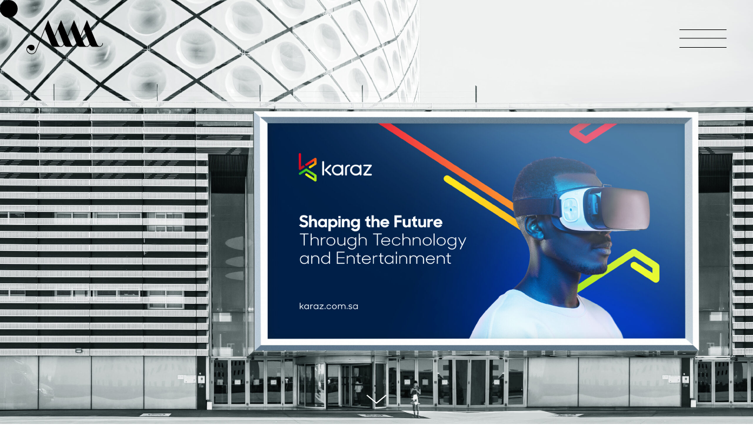

--- FILE ---
content_type: text/html; charset=UTF-8
request_url: http://millimeter.agency/project/karaz
body_size: 20909
content:
<!DOCTYPE html>
<html lang="en-US" data-semplice="6.2.5">
	<head>
		<meta charset="UTF-8" />
		<meta name="viewport" content="width=device-width, initial-scale=1">
		<title>Karaz &#8211; Millimeter Creative Agency</title>
<meta name='robots' content='max-image-preview:large' />
<script type="text/javascript">
/* <![CDATA[ */
window._wpemojiSettings = {"baseUrl":"https:\/\/s.w.org\/images\/core\/emoji\/15.0.3\/72x72\/","ext":".png","svgUrl":"https:\/\/s.w.org\/images\/core\/emoji\/15.0.3\/svg\/","svgExt":".svg","source":{"concatemoji":"http:\/\/millimeter.agency\/wp-includes\/js\/wp-emoji-release.min.js?ver=6.6.4"}};
/*! This file is auto-generated */
!function(i,n){var o,s,e;function c(e){try{var t={supportTests:e,timestamp:(new Date).valueOf()};sessionStorage.setItem(o,JSON.stringify(t))}catch(e){}}function p(e,t,n){e.clearRect(0,0,e.canvas.width,e.canvas.height),e.fillText(t,0,0);var t=new Uint32Array(e.getImageData(0,0,e.canvas.width,e.canvas.height).data),r=(e.clearRect(0,0,e.canvas.width,e.canvas.height),e.fillText(n,0,0),new Uint32Array(e.getImageData(0,0,e.canvas.width,e.canvas.height).data));return t.every(function(e,t){return e===r[t]})}function u(e,t,n){switch(t){case"flag":return n(e,"\ud83c\udff3\ufe0f\u200d\u26a7\ufe0f","\ud83c\udff3\ufe0f\u200b\u26a7\ufe0f")?!1:!n(e,"\ud83c\uddfa\ud83c\uddf3","\ud83c\uddfa\u200b\ud83c\uddf3")&&!n(e,"\ud83c\udff4\udb40\udc67\udb40\udc62\udb40\udc65\udb40\udc6e\udb40\udc67\udb40\udc7f","\ud83c\udff4\u200b\udb40\udc67\u200b\udb40\udc62\u200b\udb40\udc65\u200b\udb40\udc6e\u200b\udb40\udc67\u200b\udb40\udc7f");case"emoji":return!n(e,"\ud83d\udc26\u200d\u2b1b","\ud83d\udc26\u200b\u2b1b")}return!1}function f(e,t,n){var r="undefined"!=typeof WorkerGlobalScope&&self instanceof WorkerGlobalScope?new OffscreenCanvas(300,150):i.createElement("canvas"),a=r.getContext("2d",{willReadFrequently:!0}),o=(a.textBaseline="top",a.font="600 32px Arial",{});return e.forEach(function(e){o[e]=t(a,e,n)}),o}function t(e){var t=i.createElement("script");t.src=e,t.defer=!0,i.head.appendChild(t)}"undefined"!=typeof Promise&&(o="wpEmojiSettingsSupports",s=["flag","emoji"],n.supports={everything:!0,everythingExceptFlag:!0},e=new Promise(function(e){i.addEventListener("DOMContentLoaded",e,{once:!0})}),new Promise(function(t){var n=function(){try{var e=JSON.parse(sessionStorage.getItem(o));if("object"==typeof e&&"number"==typeof e.timestamp&&(new Date).valueOf()<e.timestamp+604800&&"object"==typeof e.supportTests)return e.supportTests}catch(e){}return null}();if(!n){if("undefined"!=typeof Worker&&"undefined"!=typeof OffscreenCanvas&&"undefined"!=typeof URL&&URL.createObjectURL&&"undefined"!=typeof Blob)try{var e="postMessage("+f.toString()+"("+[JSON.stringify(s),u.toString(),p.toString()].join(",")+"));",r=new Blob([e],{type:"text/javascript"}),a=new Worker(URL.createObjectURL(r),{name:"wpTestEmojiSupports"});return void(a.onmessage=function(e){c(n=e.data),a.terminate(),t(n)})}catch(e){}c(n=f(s,u,p))}t(n)}).then(function(e){for(var t in e)n.supports[t]=e[t],n.supports.everything=n.supports.everything&&n.supports[t],"flag"!==t&&(n.supports.everythingExceptFlag=n.supports.everythingExceptFlag&&n.supports[t]);n.supports.everythingExceptFlag=n.supports.everythingExceptFlag&&!n.supports.flag,n.DOMReady=!1,n.readyCallback=function(){n.DOMReady=!0}}).then(function(){return e}).then(function(){var e;n.supports.everything||(n.readyCallback(),(e=n.source||{}).concatemoji?t(e.concatemoji):e.wpemoji&&e.twemoji&&(t(e.twemoji),t(e.wpemoji)))}))}((window,document),window._wpemojiSettings);
/* ]]> */
</script>
<style id='wp-emoji-styles-inline-css' type='text/css'>

	img.wp-smiley, img.emoji {
		display: inline !important;
		border: none !important;
		box-shadow: none !important;
		height: 1em !important;
		width: 1em !important;
		margin: 0 0.07em !important;
		vertical-align: -0.1em !important;
		background: none !important;
		padding: 0 !important;
	}
</style>
<link rel='stylesheet' id='wp-block-library-css' href='http://millimeter.agency/wp-includes/css/dist/block-library/style.min.css?ver=6.6.4' type='text/css' media='all' />
<style id='classic-theme-styles-inline-css' type='text/css'>
/*! This file is auto-generated */
.wp-block-button__link{color:#fff;background-color:#32373c;border-radius:9999px;box-shadow:none;text-decoration:none;padding:calc(.667em + 2px) calc(1.333em + 2px);font-size:1.125em}.wp-block-file__button{background:#32373c;color:#fff;text-decoration:none}
</style>
<style id='global-styles-inline-css' type='text/css'>
:root{--wp--preset--aspect-ratio--square: 1;--wp--preset--aspect-ratio--4-3: 4/3;--wp--preset--aspect-ratio--3-4: 3/4;--wp--preset--aspect-ratio--3-2: 3/2;--wp--preset--aspect-ratio--2-3: 2/3;--wp--preset--aspect-ratio--16-9: 16/9;--wp--preset--aspect-ratio--9-16: 9/16;--wp--preset--color--black: #000000;--wp--preset--color--cyan-bluish-gray: #abb8c3;--wp--preset--color--white: #ffffff;--wp--preset--color--pale-pink: #f78da7;--wp--preset--color--vivid-red: #cf2e2e;--wp--preset--color--luminous-vivid-orange: #ff6900;--wp--preset--color--luminous-vivid-amber: #fcb900;--wp--preset--color--light-green-cyan: #7bdcb5;--wp--preset--color--vivid-green-cyan: #00d084;--wp--preset--color--pale-cyan-blue: #8ed1fc;--wp--preset--color--vivid-cyan-blue: #0693e3;--wp--preset--color--vivid-purple: #9b51e0;--wp--preset--gradient--vivid-cyan-blue-to-vivid-purple: linear-gradient(135deg,rgba(6,147,227,1) 0%,rgb(155,81,224) 100%);--wp--preset--gradient--light-green-cyan-to-vivid-green-cyan: linear-gradient(135deg,rgb(122,220,180) 0%,rgb(0,208,130) 100%);--wp--preset--gradient--luminous-vivid-amber-to-luminous-vivid-orange: linear-gradient(135deg,rgba(252,185,0,1) 0%,rgba(255,105,0,1) 100%);--wp--preset--gradient--luminous-vivid-orange-to-vivid-red: linear-gradient(135deg,rgba(255,105,0,1) 0%,rgb(207,46,46) 100%);--wp--preset--gradient--very-light-gray-to-cyan-bluish-gray: linear-gradient(135deg,rgb(238,238,238) 0%,rgb(169,184,195) 100%);--wp--preset--gradient--cool-to-warm-spectrum: linear-gradient(135deg,rgb(74,234,220) 0%,rgb(151,120,209) 20%,rgb(207,42,186) 40%,rgb(238,44,130) 60%,rgb(251,105,98) 80%,rgb(254,248,76) 100%);--wp--preset--gradient--blush-light-purple: linear-gradient(135deg,rgb(255,206,236) 0%,rgb(152,150,240) 100%);--wp--preset--gradient--blush-bordeaux: linear-gradient(135deg,rgb(254,205,165) 0%,rgb(254,45,45) 50%,rgb(107,0,62) 100%);--wp--preset--gradient--luminous-dusk: linear-gradient(135deg,rgb(255,203,112) 0%,rgb(199,81,192) 50%,rgb(65,88,208) 100%);--wp--preset--gradient--pale-ocean: linear-gradient(135deg,rgb(255,245,203) 0%,rgb(182,227,212) 50%,rgb(51,167,181) 100%);--wp--preset--gradient--electric-grass: linear-gradient(135deg,rgb(202,248,128) 0%,rgb(113,206,126) 100%);--wp--preset--gradient--midnight: linear-gradient(135deg,rgb(2,3,129) 0%,rgb(40,116,252) 100%);--wp--preset--font-size--small: 13px;--wp--preset--font-size--medium: 20px;--wp--preset--font-size--large: 36px;--wp--preset--font-size--x-large: 42px;--wp--preset--spacing--20: 0.44rem;--wp--preset--spacing--30: 0.67rem;--wp--preset--spacing--40: 1rem;--wp--preset--spacing--50: 1.5rem;--wp--preset--spacing--60: 2.25rem;--wp--preset--spacing--70: 3.38rem;--wp--preset--spacing--80: 5.06rem;--wp--preset--shadow--natural: 6px 6px 9px rgba(0, 0, 0, 0.2);--wp--preset--shadow--deep: 12px 12px 50px rgba(0, 0, 0, 0.4);--wp--preset--shadow--sharp: 6px 6px 0px rgba(0, 0, 0, 0.2);--wp--preset--shadow--outlined: 6px 6px 0px -3px rgba(255, 255, 255, 1), 6px 6px rgba(0, 0, 0, 1);--wp--preset--shadow--crisp: 6px 6px 0px rgba(0, 0, 0, 1);}:where(.is-layout-flex){gap: 0.5em;}:where(.is-layout-grid){gap: 0.5em;}body .is-layout-flex{display: flex;}.is-layout-flex{flex-wrap: wrap;align-items: center;}.is-layout-flex > :is(*, div){margin: 0;}body .is-layout-grid{display: grid;}.is-layout-grid > :is(*, div){margin: 0;}:where(.wp-block-columns.is-layout-flex){gap: 2em;}:where(.wp-block-columns.is-layout-grid){gap: 2em;}:where(.wp-block-post-template.is-layout-flex){gap: 1.25em;}:where(.wp-block-post-template.is-layout-grid){gap: 1.25em;}.has-black-color{color: var(--wp--preset--color--black) !important;}.has-cyan-bluish-gray-color{color: var(--wp--preset--color--cyan-bluish-gray) !important;}.has-white-color{color: var(--wp--preset--color--white) !important;}.has-pale-pink-color{color: var(--wp--preset--color--pale-pink) !important;}.has-vivid-red-color{color: var(--wp--preset--color--vivid-red) !important;}.has-luminous-vivid-orange-color{color: var(--wp--preset--color--luminous-vivid-orange) !important;}.has-luminous-vivid-amber-color{color: var(--wp--preset--color--luminous-vivid-amber) !important;}.has-light-green-cyan-color{color: var(--wp--preset--color--light-green-cyan) !important;}.has-vivid-green-cyan-color{color: var(--wp--preset--color--vivid-green-cyan) !important;}.has-pale-cyan-blue-color{color: var(--wp--preset--color--pale-cyan-blue) !important;}.has-vivid-cyan-blue-color{color: var(--wp--preset--color--vivid-cyan-blue) !important;}.has-vivid-purple-color{color: var(--wp--preset--color--vivid-purple) !important;}.has-black-background-color{background-color: var(--wp--preset--color--black) !important;}.has-cyan-bluish-gray-background-color{background-color: var(--wp--preset--color--cyan-bluish-gray) !important;}.has-white-background-color{background-color: var(--wp--preset--color--white) !important;}.has-pale-pink-background-color{background-color: var(--wp--preset--color--pale-pink) !important;}.has-vivid-red-background-color{background-color: var(--wp--preset--color--vivid-red) !important;}.has-luminous-vivid-orange-background-color{background-color: var(--wp--preset--color--luminous-vivid-orange) !important;}.has-luminous-vivid-amber-background-color{background-color: var(--wp--preset--color--luminous-vivid-amber) !important;}.has-light-green-cyan-background-color{background-color: var(--wp--preset--color--light-green-cyan) !important;}.has-vivid-green-cyan-background-color{background-color: var(--wp--preset--color--vivid-green-cyan) !important;}.has-pale-cyan-blue-background-color{background-color: var(--wp--preset--color--pale-cyan-blue) !important;}.has-vivid-cyan-blue-background-color{background-color: var(--wp--preset--color--vivid-cyan-blue) !important;}.has-vivid-purple-background-color{background-color: var(--wp--preset--color--vivid-purple) !important;}.has-black-border-color{border-color: var(--wp--preset--color--black) !important;}.has-cyan-bluish-gray-border-color{border-color: var(--wp--preset--color--cyan-bluish-gray) !important;}.has-white-border-color{border-color: var(--wp--preset--color--white) !important;}.has-pale-pink-border-color{border-color: var(--wp--preset--color--pale-pink) !important;}.has-vivid-red-border-color{border-color: var(--wp--preset--color--vivid-red) !important;}.has-luminous-vivid-orange-border-color{border-color: var(--wp--preset--color--luminous-vivid-orange) !important;}.has-luminous-vivid-amber-border-color{border-color: var(--wp--preset--color--luminous-vivid-amber) !important;}.has-light-green-cyan-border-color{border-color: var(--wp--preset--color--light-green-cyan) !important;}.has-vivid-green-cyan-border-color{border-color: var(--wp--preset--color--vivid-green-cyan) !important;}.has-pale-cyan-blue-border-color{border-color: var(--wp--preset--color--pale-cyan-blue) !important;}.has-vivid-cyan-blue-border-color{border-color: var(--wp--preset--color--vivid-cyan-blue) !important;}.has-vivid-purple-border-color{border-color: var(--wp--preset--color--vivid-purple) !important;}.has-vivid-cyan-blue-to-vivid-purple-gradient-background{background: var(--wp--preset--gradient--vivid-cyan-blue-to-vivid-purple) !important;}.has-light-green-cyan-to-vivid-green-cyan-gradient-background{background: var(--wp--preset--gradient--light-green-cyan-to-vivid-green-cyan) !important;}.has-luminous-vivid-amber-to-luminous-vivid-orange-gradient-background{background: var(--wp--preset--gradient--luminous-vivid-amber-to-luminous-vivid-orange) !important;}.has-luminous-vivid-orange-to-vivid-red-gradient-background{background: var(--wp--preset--gradient--luminous-vivid-orange-to-vivid-red) !important;}.has-very-light-gray-to-cyan-bluish-gray-gradient-background{background: var(--wp--preset--gradient--very-light-gray-to-cyan-bluish-gray) !important;}.has-cool-to-warm-spectrum-gradient-background{background: var(--wp--preset--gradient--cool-to-warm-spectrum) !important;}.has-blush-light-purple-gradient-background{background: var(--wp--preset--gradient--blush-light-purple) !important;}.has-blush-bordeaux-gradient-background{background: var(--wp--preset--gradient--blush-bordeaux) !important;}.has-luminous-dusk-gradient-background{background: var(--wp--preset--gradient--luminous-dusk) !important;}.has-pale-ocean-gradient-background{background: var(--wp--preset--gradient--pale-ocean) !important;}.has-electric-grass-gradient-background{background: var(--wp--preset--gradient--electric-grass) !important;}.has-midnight-gradient-background{background: var(--wp--preset--gradient--midnight) !important;}.has-small-font-size{font-size: var(--wp--preset--font-size--small) !important;}.has-medium-font-size{font-size: var(--wp--preset--font-size--medium) !important;}.has-large-font-size{font-size: var(--wp--preset--font-size--large) !important;}.has-x-large-font-size{font-size: var(--wp--preset--font-size--x-large) !important;}
:where(.wp-block-post-template.is-layout-flex){gap: 1.25em;}:where(.wp-block-post-template.is-layout-grid){gap: 1.25em;}
:where(.wp-block-columns.is-layout-flex){gap: 2em;}:where(.wp-block-columns.is-layout-grid){gap: 2em;}
:root :where(.wp-block-pullquote){font-size: 1.5em;line-height: 1.6;}
</style>
<link rel='stylesheet' id='semplice-stylesheet-css' href='http://millimeter.agency/wp-content/themes/semplice6/style.css?ver=6.2.5' type='text/css' media='all' />
<link rel='stylesheet' id='semplice-frontend-stylesheet-css' href='http://millimeter.agency/wp-content/themes/semplice6/assets/css/frontend.min.css?ver=6.2.5' type='text/css' media='all' />
<link rel='stylesheet' id='mediaelement-css' href='http://millimeter.agency/wp-includes/js/mediaelement/mediaelementplayer-legacy.min.css?ver=4.2.17' type='text/css' media='all' />
<script type="text/javascript" src="http://millimeter.agency/wp-includes/js/jquery/jquery.min.js?ver=3.7.1" id="jquery-core-js"></script>
<script type="text/javascript" src="http://millimeter.agency/wp-includes/js/jquery/jquery-migrate.min.js?ver=3.4.1" id="jquery-migrate-js"></script>
<link rel="https://api.w.org/" href="http://millimeter.agency/wp-json/" /><link rel="EditURI" type="application/rsd+xml" title="RSD" href="http://millimeter.agency/xmlrpc.php?rsd" />
<meta name="generator" content="WordPress 6.6.4" />
<link rel="canonical" href="http://millimeter.agency/project/karaz" />
<link rel='shortlink' href='http://millimeter.agency/?p=384' />
<link rel="alternate" title="oEmbed (JSON)" type="application/json+oembed" href="http://millimeter.agency/wp-json/oembed/1.0/embed?url=http%3A%2F%2Fmillimeter.agency%2Fproject%2Fkaraz" />
<link rel="alternate" title="oEmbed (XML)" type="text/xml+oembed" href="http://millimeter.agency/wp-json/oembed/1.0/embed?url=http%3A%2F%2Fmillimeter.agency%2Fproject%2Fkaraz&#038;format=xml" />
<link rel='preconnect' href='https://fonts.googleapis.com'>
<link rel='preconnect' href='https://fonts.gstatic.com' crossorigin>
<link href='https://fonts.googleapis.com/css2?family=Roboto:wght@300;400;500;700&display=swap' rel='stylesheet'><link rel='preconnect' href='https://fonts.googleapis.com'>
<link rel='preconnect' href='https://fonts.gstatic.com' crossorigin>
<link href='https://fonts.googleapis.com/css2?family=Poppins:wght@200;300;400;500;600;700&display=swap' rel='stylesheet'><link rel='preconnect' href='https://fonts.googleapis.com'>
<link rel='preconnect' href='https://fonts.gstatic.com' crossorigin>
<link href='https://fonts.googleapis.com/css2?family=Montserrat:wght@100;200;300;400;500;600;700&display=swap' rel='stylesheet'><style type="text/css" id="semplice-webfonts-css">.font_sfy8ofur3, [data-font="font_sfy8ofur3"], [data-font="font_sfy8ofur3"] li a {font-family: "Roboto", sans-serif;font-weight: 300;font-variation-settings: normal;font-style: normal;}.font_zn7kouwvz, [data-font="font_zn7kouwvz"], [data-font="font_zn7kouwvz"] li a {font-family: "Roboto", sans-serif;font-weight: 400;font-variation-settings: normal;font-style: normal;}.font_hrgxl7sfd, [data-font="font_hrgxl7sfd"], [data-font="font_hrgxl7sfd"] li a {font-family: "Roboto", sans-serif;font-weight: 500;font-variation-settings: normal;font-style: normal;}.font_yelq715gn, [data-font="font_yelq715gn"], [data-font="font_yelq715gn"] li a {font-family: "Roboto", sans-serif;font-weight: 700;font-variation-settings: normal;font-style: normal;}.font_rpi63oxvc, [data-font="font_rpi63oxvc"], [data-font="font_rpi63oxvc"] li a {font-family: "Poppins", sans-serif;font-weight: 200;font-variation-settings: normal;font-style: normal;}.font_ow346a3o9, [data-font="font_ow346a3o9"], [data-font="font_ow346a3o9"] li a {font-family: "Poppins", sans-serif;font-weight: 300;font-variation-settings: normal;font-style: normal;}.font_ttf265ph5, [data-font="font_ttf265ph5"], [data-font="font_ttf265ph5"] li a, #content-holder p, #content-holder li {font-family: "Poppins", sans-serif;font-weight: 400;font-variation-settings: normal;font-style: normal;}.font_0hq16pqcl, [data-font="font_0hq16pqcl"], [data-font="font_0hq16pqcl"] li a {font-family: "Poppins", sans-serif;font-weight: 500;font-variation-settings: normal;font-style: normal;}.font_hlztntyvt, [data-font="font_hlztntyvt"], [data-font="font_hlztntyvt"] li a, #content-holder h2, #content-holder h3, #content-holder h4, #content-holder h5, #content-holder h6 {font-family: "Poppins", sans-serif;font-weight: 600;font-variation-settings: normal;font-style: normal;}.font_8v0ck1p2u, [data-font="font_8v0ck1p2u"], [data-font="font_8v0ck1p2u"] li a, #content-holder h1 {font-family: "Poppins", sans-serif;font-weight: 700;font-variation-settings: normal;font-style: normal;}.font_2ppcplqcd, [data-font="font_2ppcplqcd"], [data-font="font_2ppcplqcd"] li a {font-family: "Montserrat", sans-serif;font-weight: 100;font-variation-settings: normal;font-style: normal;}.font_onrt9ht6n, [data-font="font_onrt9ht6n"], [data-font="font_onrt9ht6n"] li a {font-family: "Montserrat", sans-serif;font-weight: 200;font-variation-settings: normal;font-style: normal;}.font_d4hlmjvhm, [data-font="font_d4hlmjvhm"], [data-font="font_d4hlmjvhm"] li a {font-family: "Montserrat", sans-serif;font-weight: 300;font-variation-settings: normal;font-style: normal;}.font_4rnj2r4cc, [data-font="font_4rnj2r4cc"], [data-font="font_4rnj2r4cc"] li a {font-family: "Montserrat", sans-serif;font-weight: 400;font-variation-settings: normal;font-style: normal;}.font_nm1dp2ppu, [data-font="font_nm1dp2ppu"], [data-font="font_nm1dp2ppu"] li a {font-family: "Montserrat", sans-serif;font-weight: 500;font-variation-settings: normal;font-style: normal;}.font_xi8m2q0kt, [data-font="font_xi8m2q0kt"], [data-font="font_xi8m2q0kt"] li a {font-family: "Montserrat", sans-serif;font-weight: 600;font-variation-settings: normal;font-style: normal;}.font_0whc53hzx, [data-font="font_0whc53hzx"], [data-font="font_0whc53hzx"] li a {font-family: "Montserrat", sans-serif;font-weight: 700;font-variation-settings: normal;font-style: normal;}</style>
		<style type="text/css" id="semplice-custom-css">
			
				@media screen and (min-width: 1170px) {
					.container-fluid, .container, .admin-container {
						padding: 0 1.66667rem 0 1.66667rem;
					}
				}
			.container {
			max-width: 1500px;
		}@media screen and (max-width: 1169px) { .row {
			margin-left: -14px;
			margin-right: -14px;
		}.column, .grid-column, .single-post-column {
			padding-left: 14px;
			padding-right: 14px;
		}}@media screen and (min-width: 1170px) { .row {
			margin-left: -14px;
			margin-right: -14px;
		}.column, .grid-column, .single-post-column {
			padding-left: 14px;
			padding-right: 14px;
		}}
			
		@font-face {
			font-family: "Inter";
			font-style:  normal;
			font-weight: 100 900;
			font-display: swap;
			src: url("http://millimeter.agency/wp-content/themes/semplice6/assets/fonts/inter.woff2") format("woff2");
		}
	
			#content-holder p, #content-holder li { font-size: 0.8888888888888888rem;}@media screen and (min-width: 992px) and (max-width: 1169.98px) { }@media screen and (min-width: 768px) and (max-width: 991.98px) { }@media screen and (min-width: 544px) and (max-width: 767.98px) { }@media screen and (max-width: 543.98px) { }
			.non-sticky-nav { transition: none !important; }
			
		.project-panel {
			background: #f5f5f5;
			padding: 2.5rem 0rem;
		}
		[data-pp-gutter="no"] .project-panel .pp-thumbs,
		.project-panel .pp-thumbs {
			margin-bottom: -1.666666666666667rem;
		}
		#content-holder .panel-label, .projectnav-preview .panel-label {
			color: #000000;
			font-size: 1.777777777777778rem;
			text-transform: none;
			padding-left: 0rem;
			padding-bottom: 1.666666666666667rem;
			text-align: left;
			line-height: 1;
		}
		.project-panel .pp-title {
			padding: 0.5555555555555556rem 0rem 1.666666666666667rem 0rem;
		}
		.project-panel .pp-title a {
			color: #000000; 
			font-size: 0.7222222222222222rem; 
			text-transform: none;
		} 
		.project-panel .pp-title span {
			color: #999999;
			font-size: 0.7222222222222222rem;
			text-transform: none;
		}
		.semplice-next-prev {
			background: #ffffff;
			padding: 0rem 0rem 0rem 0rem;
		}
		.semplice-next-prev .np-inner {
			height: 13.88888888888889rem;
		}
		.semplice-next-prev .np-inner .np-link .np-prefix,
		.semplice-next-prev .np-inner .np-link .np-label {
			color: #000000;
			font-size: 1.555555555555556rem;
			text-transform: none;
			letter-spacing: 0rem;
		}
		.semplice-next-prev .np-inner .np-link .np-text-above {
			padding-bottom: 2px;
		}
		.semplice-next-prev .np-inner .np-link .np-label-above {
			color: #aaaaaa;
			font-size: 0.7777777777777778rem;
			text-transform: uppercase;
			letter-spacing: 1px;
		}
		.semplice-next-prev .np-inner .np-link .np-text {
			padding: 0rem 0rem;
		}
		.semplice-next .np-text {
			margin-right: -0rem;
		}
		.semplice-next-prev .nextprev-seperator {
			width: 1px;
			margin: 5rem -0px;
			background: #000000;
		}
	
			.np-link:hover {
				background: #ffffff;
			}
			.np-link:hover .np-text .np-label,
			.np-link:hover .np-text .np-prefix {
				color: #000000 !important;
			}
			.np-link:hover .np-label-above {
				color: #000000 !important;
			}
		
						.np-inner:hover .np-link { opacity: 0.4; }
						.np-inner .np-link:hover .np-bg { transform: scale(1.07); }
					
			.is-content { color: #000000; }a { color: #000000; }a:hover { color: #ffe000; }/* Contact Form 7 Input fields and text area CSS 
 ---------------------------*/
 .wpcf7 input[type="text"],
 .wpcf7 input[type="email"],
 .wpcf7 input[type="tel"],
 .wpcf7 input[type="textarea"],
 .wpcf7-form textarea {
     font-size: 16px;
     font-family: 'Montserrat', sans-serif;
     border: none;
     border-bottom: 1px solid black;
     width: 100%;
     padding: 2%;
 }


/* Contact Form 7 Submit Button 
 -------------------------------*/
 .wpcf7 input[type="submit"] {
     color: #ffffff;
     font-size: 16px;
     font-weight: 700;
     background: #000000;
     border: none;
     border-radius: 0px;
     width: 100%;
     text-align: center;
     text-transform: uppercase;
     letter-spacing: 0px;
 }
 .wpcf7 input:hover[type="submit"] {
     background: #ffda00;
     transition: all 0.4s ease 0s;
 }
 .wpcf7 input:active[type="submit"] {
     background: #000000;
 }


span .wpcf7-not-valid {
    border: 1px solid #ff0000 !important;
}


.wpcf7 form.sent .wpcf7-response-output {
    color: #69b42d;
    font-size: 16px;
    border-color: hsl(0deg 0% 100% / 40%);
    padding: 0%;
}

.wpcf7 form.invalid .wpcf7-response-output {
    color: #dc3232;
    font-size: 16px;
    border-color: hsl(0deg 0% 100% / 40%);
    padding: 0%;
}#nprogress .bar { background: #ffda00; }.back-to-top a svg { fill: #000000; }
			.semplice-cursor #semplice-cursor .semplice-cursor-inner { background-color: #000000; }.semplice-cursor #semplice-cursor { width: 30px; height: 30px; }.semplice-cursor #semplice-cursor { mix-blend-mode: normal; }.semplice-cursor #semplice-cursor.mouseover-cursor { mix-blend-mode: normal; }.semplice-cursor #semplice-cursor .semplice-cursor-inner .cursor-text { font-family: "Poppins", sans-serif;font-weight: 400;font-variation-settings: normal;font-style: normal; }.semplice-cursor #semplice-cursor .semplice-cursor-inner .cursor-text { color: #000000; }.semplice-cursor #semplice-cursor .semplice-cursor-inner .cursor-icon svg { fill: #000000; }
			
			#content-holder .thumb .thumb-inner .thumb-hover {background-color: rgba(0, 0, 0, 0.5);background-size: auto;background-position: 0% 0%;background-repeat: no-repeat;}#content-holder .thumb .thumb-hover-meta { padding: 2.22rem; }#content-holder .thumb .thumb-hover-meta .title { color: #ffffff; font-size: 1.33rem; text-transform: none; }#content-holder .thumb .thumb-hover-meta .category { color: #999999; font-size: 1rem; text-transform: none; }#content-holder .thumb video { opacity: 1; }
			
		</style>
	
		<style type="text/css" id="384-post-css">
			#content-384 .semplice-cover .show-more svg, #content-384 .semplice-cover .show-more img { width: 2.9444rem; }.cover-transparent { background: rgba(0,0,0,0) !important; }#content-384 .sections { margin-top: 0px !important; }#content-384 #cover-384 .cover-image {background-image: url(http://millimeter.agency/wp-content/uploads/2023/03/Karaz-Branding-By-Millimeter-Creative-Agency-1-15-scaled.jpg);background-repeat: no-repeat;background-size: cover;background-position: 50% 50%;background-attachment: scroll;background-color: #111111;}@media screen and (min-width: 544px) and (max-width: 767.98px) { #content-384 #cover-384 .cover-image {background-position: 50% 50%;}}#content-384 #section_148fc0e38 {padding-top: 5.555555555555555rem;padding-bottom: 2.7777777777777777rem;background-color: transparent;}#content-384 #content_de7003d38 {padding-bottom: 1.6666666666666667rem;}#content-384 #content_de7003d38 .is-content {}@media screen and (max-width: 543.98px) { #content-384 #content_de7003d38 {padding-bottom: 1.1111111111111112rem;}#content-384 #content_de7003d38 .is-content {}}#content-384 #content_555525f3f {padding-bottom: 2.7777777777777777rem;}#content-384 #content_555525f3f .is-content {}@media screen and (min-width: 544px) and (max-width: 767.98px) { #content-384 #content_555525f3f {padding-bottom: 1.6666666666666667rem;}#content-384 #content_555525f3f .is-content {}}@media screen and (max-width: 543.98px) { #content-384 #content_555525f3f {padding-bottom: 1.6666666666666667rem;}#content-384 #content_555525f3f .is-content {}}#content-384 #column_6e1d07725 {padding-bottom: 0rem;}#content-384 #content_a7f70cbe8 {padding-bottom: 1.6666666666666667rem;}#content-384 #content_a7f70cbe8 .is-content {}#content-384 #content_476de373b {padding-bottom: 0rem;}#content-384 #content_476de373b .is-content {}@media screen and (min-width: 544px) and (max-width: 767.98px) { #content-384 #content_2j3dt9uo6 {padding-bottom: 0.8333333333333334rem;}#content-384 #content_2j3dt9uo6 .is-content {}}@media screen and (max-width: 543.98px) { #content-384 #content_2j3dt9uo6 {padding-bottom: 0.8333333333333334rem;}#content-384 #content_2j3dt9uo6 .is-content {}}#content-384 #content_wy2u9yzic {padding-bottom: 1.6666666666666667rem;}#content-384 #content_wy2u9yzic .is-content {}@media screen and (min-width: 544px) and (max-width: 767.98px) { #content-384 #content_wy2u9yzic {padding-bottom: 0.8333333333333334rem;}#content-384 #content_wy2u9yzic .is-content {}}@media screen and (max-width: 543.98px) { #content-384 #content_wy2u9yzic {padding-bottom: 0.8333333333333334rem;}#content-384 #content_wy2u9yzic .is-content {}}#content-384 #section_70af1daac {padding-top: 0rem;padding-bottom: 0rem;}@media screen and (max-width: 543.98px) { #content-384 #section_70af1daac {padding-bottom: 0.8333333333333334rem;}}#content-384 #content_48f2750ca {padding-bottom: 1.6666666666666667rem;}#content-384 #content_48f2750ca .is-content {}@media screen and (max-width: 543.98px) { #content-384 #content_48f2750ca {padding-bottom: 0rem;}#content-384 #content_48f2750ca .is-content {}}#content-384 #section_5a9c7ecaf {padding-top: 0rem;padding-bottom: 1.6666666666666667rem;}@media screen and (min-width: 544px) and (max-width: 767.98px) { #content-384 #section_5a9c7ecaf {padding-bottom: 0.8333333333333334rem;}}@media screen and (max-width: 543.98px) { #content-384 #section_5a9c7ecaf {padding-top: 0.8333333333333334rem;padding-right: 0rem;padding-bottom: 0.8333333333333334rem;}}#content-384 #content_111f96d08 {padding-bottom: 1.6666666666666667rem;}#content-384 #content_111f96d08 .is-content {}@media screen and (min-width: 544px) and (max-width: 767.98px) { #content-384 #content_111f96d08 {padding-bottom: 0.8333333333333334rem;}#content-384 #content_111f96d08 .is-content {}}@media screen and (max-width: 543.98px) { #content-384 #content_111f96d08 {padding-bottom: 1.6666666666666667rem;}#content-384 #content_111f96d08 .is-content {}}#content-384 #content_a20a4274f {padding-top: 0rem;padding-bottom: 1.6666666666666667rem;}#content-384 #content_a20a4274f .is-content {}@media screen and (min-width: 544px) and (max-width: 767.98px) { #content-384 #content_a20a4274f {padding-bottom: 0.8333333333333334rem;}#content-384 #content_a20a4274f .is-content {}}@media screen and (max-width: 543.98px) { #content-384 #content_a20a4274f {padding-bottom: 1.6666666666666667rem;}#content-384 #content_a20a4274f .is-content {}}#content-384 #content_gj7ibnlbv {padding-bottom: 1.6666666666666667rem;}#content-384 #content_gj7ibnlbv .is-content {}@media screen and (min-width: 544px) and (max-width: 767.98px) { #content-384 #content_gj7ibnlbv {padding-bottom: 0.8333333333333334rem;}#content-384 #content_gj7ibnlbv .is-content {}}@media screen and (max-width: 543.98px) { #content-384 #content_gj7ibnlbv {padding-bottom: 0.8333333333333334rem;}#content-384 #content_gj7ibnlbv .is-content {}}#content-384 #content_8k6oppja9 {padding-bottom: 1.6666666666666667rem;}#content-384 #content_8k6oppja9 .is-content {}@media screen and (min-width: 544px) and (max-width: 767.98px) { #content-384 #content_8k6oppja9 {padding-bottom: 0.8333333333333334rem;}#content-384 #content_8k6oppja9 .is-content {}}@media screen and (max-width: 543.98px) { #content-384 #content_8k6oppja9 {padding-bottom: 0.8333333333333334rem;}#content-384 #content_8k6oppja9 .is-content {}}#content-384 #content_wjhb83t0m {padding-bottom: 1.6666666666666667rem;}#content-384 #content_wjhb83t0m .is-content {}@media screen and (min-width: 544px) and (max-width: 767.98px) { #content-384 #content_wjhb83t0m {padding-bottom: 0.8333333333333334rem;}#content-384 #content_wjhb83t0m .is-content {}}@media screen and (max-width: 543.98px) { #content-384 #content_wjhb83t0m {padding-bottom: 0.8333333333333334rem;}#content-384 #content_wjhb83t0m .is-content {}}#content-384 #section_b394b08fa {padding-top: 1.6666666666666667rem;padding-bottom: 1.6666666666666667rem;}@media screen and (min-width: 992px) and (max-width: 1169.98px) { #content-384 #section_b394b08fa {padding-top: 0rem;padding-bottom: 1.6666666666666667rem;}}@media screen and (min-width: 544px) and (max-width: 767.98px) { #content-384 #section_b394b08fa {padding-top: 0rem;padding-bottom: 0rem;}}@media screen and (max-width: 543.98px) { #content-384 #section_b394b08fa {padding-top: 0rem;padding-bottom: 0rem;}}#content-384 #content_yamu152l1 {padding-bottom: 1.6666666666666667rem;}#content-384 #content_yamu152l1 .is-content {}@media screen and (min-width: 544px) and (max-width: 767.98px) { #content-384 #content_yamu152l1 {padding-bottom: 0.8333333333333334rem;}#content-384 #content_yamu152l1 .is-content {}}@media screen and (max-width: 543.98px) { #content-384 #content_yamu152l1 {padding-bottom: 0.8333333333333334rem;}#content-384 #content_yamu152l1 .is-content {}}#content-384 #content_c84e3f98e {padding-bottom: 1.6666666666666667rem;}#content-384 #content_c84e3f98e .is-content {}@media screen and (min-width: 544px) and (max-width: 767.98px) { #content-384 #content_c84e3f98e {padding-bottom: 0.8333333333333334rem;}#content-384 #content_c84e3f98e .is-content {}}@media screen and (max-width: 543.98px) { #content-384 #content_c84e3f98e {padding-bottom: 0.8333333333333334rem;}#content-384 #content_c84e3f98e .is-content {}}#content-384 #content_bb21300fb {padding-bottom: 1.6666666666666667rem;}#content-384 #content_bb21300fb .is-content {}@media screen and (min-width: 544px) and (max-width: 767.98px) { #content-384 #content_bb21300fb {padding-bottom: 0.8333333333333334rem;}#content-384 #content_bb21300fb .is-content {}}@media screen and (max-width: 543.98px) { #content-384 #content_bb21300fb {padding-bottom: 0.8333333333333334rem;}#content-384 #content_bb21300fb .is-content {}}#content-384 #content_97e56ab4f {padding-top: 0rem;padding-bottom: 0rem;}#content-384 #content_97e56ab4f .is-content {}@media screen and (min-width: 544px) and (max-width: 767.98px) { #content-384 #content_97e56ab4f {padding-bottom: 0.8333333333333334rem;}#content-384 #content_97e56ab4f .is-content {}}@media screen and (max-width: 543.98px) { #content-384 #content_97e56ab4f {padding-bottom: 0.8333333333333334rem;}#content-384 #content_97e56ab4f .is-content {}}#content-384 #section_af53c3086 {padding-bottom: 1.6666666666666667rem;}@media screen and (min-width: 544px) and (max-width: 767.98px) { #content-384 #section_af53c3086 {padding-bottom: 0.8333333333333334rem;}}@media screen and (max-width: 543.98px) { #content-384 #section_af53c3086 {padding-bottom: 0.8333333333333334rem;}}#content-384 #section_534121434 {padding-top: 0rem;padding-bottom: 0rem;background-color: transparent;}@media screen and (max-width: 543.98px) { #content-384 #section_534121434 {padding-top: 0rem;padding-bottom: 0rem;}}#content-384 #content_6dtmqq498 {padding-bottom: 1.6666666666666667rem;}#content-384 #content_6dtmqq498 .is-content {}@media screen and (min-width: 544px) and (max-width: 767.98px) { #content-384 #content_6dtmqq498 {padding-bottom: 0.8333333333333334rem;}#content-384 #content_6dtmqq498 .is-content {}}@media screen and (max-width: 543.98px) { #content-384 #content_6dtmqq498 {padding-bottom: 0.8333333333333334rem;}#content-384 #content_6dtmqq498 .is-content {}}#content-384 #content_6f887cc45 {padding-bottom: 1.6666666666666667rem;}#content-384 #content_6f887cc45 .is-content {}@media screen and (min-width: 544px) and (max-width: 767.98px) { #content-384 #content_6f887cc45 {padding-bottom: 0.8333333333333334rem;}#content-384 #content_6f887cc45 .is-content {}}@media screen and (max-width: 543.98px) { #content-384 #content_6f887cc45 {padding-bottom: 0.8333333333333334rem;}#content-384 #content_6f887cc45 .is-content {}}#content-384 #content_62fz5nnl9 {padding-bottom: 1.6666666666666667rem;}#content-384 #content_62fz5nnl9 .is-content {}@media screen and (min-width: 544px) and (max-width: 767.98px) { #content-384 #content_62fz5nnl9 {padding-bottom: 0.8333333333333334rem;}#content-384 #content_62fz5nnl9 .is-content {}}@media screen and (max-width: 543.98px) { #content-384 #content_62fz5nnl9 {padding-bottom: 0.8333333333333334rem;}#content-384 #content_62fz5nnl9 .is-content {}}#content-384 #content_jkavl68dp {padding-bottom: 1.6666666666666667rem;}#content-384 #content_jkavl68dp .is-content {}@media screen and (min-width: 544px) and (max-width: 767.98px) { #content-384 #content_jkavl68dp {padding-bottom: 0.8333333333333334rem;}#content-384 #content_jkavl68dp .is-content {}}@media screen and (max-width: 543.98px) { #content-384 #content_jkavl68dp {padding-bottom: 0.8333333333333334rem;}#content-384 #content_jkavl68dp .is-content {}}#content-384 #content_we4pczerz {padding-bottom: 1.6666666666666667rem;}#content-384 #content_we4pczerz .is-content {}@media screen and (min-width: 544px) and (max-width: 767.98px) { #content-384 #content_we4pczerz {padding-bottom: 0.8333333333333334rem;}#content-384 #content_we4pczerz .is-content {}}@media screen and (max-width: 543.98px) { #content-384 #content_we4pczerz {padding-bottom: 0.8333333333333334rem;}#content-384 #content_we4pczerz .is-content {}}#content-384 #section_bvawt8g83 {padding-top: 0rem;padding-bottom: 1.6666666666666667rem;background-color: transparent;}#content-384 #content_kdvh5aulu {padding-bottom: 1.6666666666666667rem;}#content-384 #content_kdvh5aulu .is-content {}@media screen and (min-width: 544px) and (max-width: 767.98px) { #content-384 #content_kdvh5aulu {padding-bottom: 0.8333333333333334rem;}#content-384 #content_kdvh5aulu .is-content {}}@media screen and (max-width: 543.98px) { #content-384 #content_kdvh5aulu {padding-bottom: 0.8333333333333334rem;}#content-384 #content_kdvh5aulu .is-content {}}#content-384 #content_5km22balh {padding-bottom: 1.6666666666666667rem;}#content-384 #content_5km22balh .is-content {}@media screen and (min-width: 544px) and (max-width: 767.98px) { #content-384 #content_5km22balh {padding-bottom: 0.8333333333333334rem;}#content-384 #content_5km22balh .is-content {}}@media screen and (max-width: 543.98px) { #content-384 #content_5km22balh {padding-bottom: 0.8333333333333334rem;}#content-384 #content_5km22balh .is-content {}}@media screen and (min-width: 544px) and (max-width: 767.98px) { #content-384 #content_15m94eil7 {padding-bottom: 0.8333333333333334rem;}#content-384 #content_15m94eil7 .is-content {}}@media screen and (max-width: 543.98px) { #content-384 #content_15m94eil7 {padding-bottom: 0.8333333333333334rem;}#content-384 #content_15m94eil7 .is-content {}}#content-384 .transition-wrap {}#content-384 #section_0426ed009 {padding-top: 3.3333333333333335rem;padding-bottom: 3.3333333333333335rem;background-color: #000000;}#content-384 #content_2bd97a35e {padding-top: 0.8333333333333334rem;padding-bottom: 0.8333333333333334rem;}#content-384 #content_2bd97a35e .is-content {}#content-384 #section_8e22e94f2 {padding-top: 3.3333333333333335rem;padding-bottom: 3.3333333333333335rem;background-color: #f1f2f2;}#content-384 #content_f910141f1 {padding-top: 0rem;padding-bottom: 0.5555555555555556rem;}#content-384 #content_f910141f1 .is-content {}@media screen and (min-width: 544px) and (max-width: 767.98px) { #content-384 #content_f910141f1 {padding-top: 0.5555555555555556rem;}#content-384 #content_f910141f1 .is-content {}}@media screen and (max-width: 543.98px) { #content-384 #content_f910141f1 {padding-top: 0.5555555555555556rem;}#content-384 #content_f910141f1 .is-content {}}#content-384 #content_2c6028441 {padding-top: 0rem;padding-bottom: 0.5555555555555556rem;}#content-384 #content_2c6028441 .is-content {}@media screen and (min-width: 768px) and (max-width: 991.98px) { #content-384 #content_2c6028441 {padding-top: 0rem;padding-bottom: 0.5555555555555556rem;}#content-384 #content_2c6028441 .is-content {}}@media screen and (min-width: 544px) and (max-width: 767.98px) { #content-384 #content_2c6028441 {padding-top: 0rem;padding-bottom: 0.5555555555555556rem;}#content-384 #content_2c6028441 .is-content {}}@media screen and (max-width: 543.98px) { #content-384 #content_2c6028441 {padding-top: 0rem;padding-bottom: 0.5555555555555556rem;}#content-384 #content_2c6028441 .is-content {}}#content-384 #content_0933198f4 {padding-top: 0rem;padding-bottom: 0.5555555555555556rem;}#content-384 #content_0933198f4 .is-content {}@media screen and (min-width: 544px) and (max-width: 767.98px) { #content-384 #content_0933198f4 {padding-top: 0.5555555555555556rem;}#content-384 #content_0933198f4 .is-content {}}@media screen and (max-width: 543.98px) { #content-384 #content_0933198f4 {padding-top: 0.5555555555555556rem;}#content-384 #content_0933198f4 .is-content {}}#content-384 #content_1fc05a347 {padding-top: 0rem;padding-bottom: 0.5555555555555556rem;}#content-384 #content_1fc05a347 .is-content {}@media screen and (min-width: 768px) and (max-width: 991.98px) { #content-384 #content_1fc05a347 {padding-top: 0rem;padding-bottom: 0.5555555555555556rem;}#content-384 #content_1fc05a347 .is-content {}}#content-384 #content_94086510b {padding-top: 0rem;padding-bottom: 0.5555555555555556rem;}#content-384 #content_94086510b .is-content {}@media screen and (min-width: 544px) and (max-width: 767.98px) { #content-384 #content_94086510b {padding-top: 0.5555555555555556rem;}#content-384 #content_94086510b .is-content {}}@media screen and (max-width: 543.98px) { #content-384 #content_94086510b {padding-top: 0.5555555555555556rem;}#content-384 #content_94086510b .is-content {}}#content-384 #content_af7f2c8c9 {padding-top: 0rem;padding-bottom: 0.5555555555555556rem;}#content-384 #content_af7f2c8c9 .is-content {}@media screen and (min-width: 768px) and (max-width: 991.98px) { #content-384 #content_af7f2c8c9 {padding-top: 0rem;}#content-384 #content_af7f2c8c9 .is-content {}}#content-384 #content_a63dee39c {padding-top: 0rem;padding-bottom: 0.5555555555555556rem;}#content-384 #content_a63dee39c .is-content {}@media screen and (min-width: 544px) and (max-width: 767.98px) { #content-384 #content_a63dee39c {padding-top: 0.5555555555555556rem;}#content-384 #content_a63dee39c .is-content {}}@media screen and (max-width: 543.98px) { #content-384 #content_a63dee39c {padding-top: 0.5555555555555556rem;}#content-384 #content_a63dee39c .is-content {}}#content-384 #content_b2b8056c3 {padding-top: 0rem;padding-bottom: 0.5555555555555556rem;}#content-384 #content_b2b8056c3 .is-content {}@media screen and (min-width: 768px) and (max-width: 991.98px) { #content-384 #content_b2b8056c3 {padding-top: 0rem;}#content-384 #content_b2b8056c3 .is-content {}}
			.nav_xt6r0u8cr { background-color: rgba(255, 255, 255, 1);; }.nav_xt6r0u8cr { height: 7.222222222222222rem; }.is-frontend #content-384 .sections { margin-top: 7.222222222222222rem; }.nav_xt6r0u8cr .navbar-inner .navbar-left, .nav_xt6r0u8cr .navbar-inner .navbar-center, .nav_xt6r0u8cr .navbar-inner .navbar-distributed { left: 2.5rem; }.nav_xt6r0u8cr .container-fluid .navbar-inner .navbar-right, .nav_xt6r0u8cr .container-fluid .navbar-inner .navbar-distributed { right: 2.5rem; }.nav_xt6r0u8cr .container-fluid .hamburger a:after { padding-right: 1.1111111111111rem; }.nav_xt6r0u8cr { padding-top: 0rem; }.nav_xt6r0u8cr { padding-bottom: 0rem; }.nav_xt6r0u8cr .navbar-inner .logo, .nav_xt6r0u8cr .logo { margin-top: 0rem; }.nav_xt6r0u8cr .logo img, .nav_xt6r0u8cr .logo svg { width: 7.222222222222222rem; }.nav_xt6r0u8cr .navbar-inner .logo { align-items: center; }.nav_xt6r0u8cr .navbar-inner .hamburger { align-items: center; }.nav_xt6r0u8cr .navbar-inner .hamburger a.menu-icon span { background-color: #000000; }.nav_xt6r0u8cr .navbar-inner .hamburger a.menu-icon { width: 4.444444444444445rem; }.nav_xt6r0u8cr .navbar-inner .hamburger a.menu-icon span { height: 1px; }.nav_xt6r0u8cr .navbar-inner .hamburger a.open-menu span::before { transform: translateY(-15px); }.nav_xt6r0u8cr .navbar-inner .hamburger a.open-menu span::after { transform: translateY(15px); }.nav_xt6r0u8cr .navbar-inner .hamburger a.open-menu:hover span::before { transform: translateY(-17px); }.nav_xt6r0u8cr .navbar-inner .hamburger a.open-menu:hover span::after { transform: translateY(17px); }.nav_xt6r0u8cr .navbar-inner .hamburger a.menu-icon { height: 31px; }.nav_xt6r0u8cr .navbar-inner .hamburger a.menu-icon span { margin-top: 15.5px; }.nav_xt6r0u8cr .navbar-inner .hamburger { display: flex; }.nav_xt6r0u8cr .navbar-inner nav ul li a span { font-size: 0.7777777777777778rem; }.nav_xt6r0u8cr .navbar-inner nav ul li a { padding-left: 0.83333333333333rem; }.nav_xt6r0u8cr .navbar-inner nav ul li a { padding-right: 0.83333333333333rem; }.nav_xt6r0u8cr .navbar-inner nav ul li a span { text-transform: uppercase; }.nav_xt6r0u8cr .navbar-inner nav ul li a span { letter-spacing: 0rem; }.nav_xt6r0u8cr .navbar-inner nav ul li a span { border-bottom-width: 0rem; }.nav_xt6r0u8cr .navbar-inner nav ul li a span { border-bottom-color: #ffd300; }.nav_xt6r0u8cr .navbar-inner nav ul li a span { padding-bottom: 0rem; }.nav_xt6r0u8cr .navbar-inner nav.standard ul { align-items: center; }.nav_xt6r0u8cr .navbar-inner nav ul li a:hover span, .nav_xt6r0u8cr .navbar-inner nav ul li.wrap-focus a span, .nav_xt6r0u8cr .navbar-inner nav ul li.current-menu-item a span, .nav_xt6r0u8cr .navbar-inner nav ul li.current_page_item a span, [data-post-type="project"] .nav_xt6r0u8cr .navbar-inner nav ul li.portfolio-grid a span, [data-post-type="post"] .nav_xt6r0u8cr .navbar-inner nav ul li.blog-overview a span { color: #000000; }#overlay-menu { background-color: rgba(255, 255, 255, 1); }#overlay-menu .overlay-menu-inner nav { text-align: center; }#overlay-menu .overlay-menu-inner nav ul li a span { font-size: 5rem; }#overlay-menu .overlay-menu-inner nav ul li a span { color: #000000; }#overlay-menu .overlay-menu-inner nav ul li a { padding-top: 0.13888888888889rem; }#overlay-menu .overlay-menu-inner nav ul li a { padding-bottom: 0.13888888888889rem; }#overlay-menu .overlay-menu-inner nav ul li a span { text-transform: uppercase; }#overlay-menu .overlay-menu-inner nav ul li a span { letter-spacing: 0rem; }#overlay-menu .overlay-menu-inner nav ul li a span { border-bottom-color: #ffffff; }#overlay-menu .overlay-menu-inner nav ul li a span { border-bottom-width: 0.05555555555555555rem; }#overlay-menu .overlay-menu-inner nav ul li a span { padding-bottom: 0rem; }#overlay-menu .overlay-menu-inner nav ul li a:hover span, #overlay-menu .overlay-menu-inner nav ul li.current-menu-item a span, #overlay-menu .overlay-menu-inner nav ul li.current_page_item a span, #overlay-menu .overlay-menu-inner nav ul li.wrap-focus a span, [data-post-type="project"] #overlay-menu .overlay-menu-inner nav ul li.portfolio-grid a span, [data-post-type="post"] #overlay-menu .overlay-menu-inner nav ul li.blog-overview a span { color: #ffe000; }#overlay-menu .overlay-menu-inner nav ul li a:hover span, #overlay-menu .overlay-menu-inner nav ul li.current-menu-item a span, #overlay-menu .overlay-menu-inner nav ul li.current_page_item a span, #overlay-menu .overlay-menu-inner nav ul li.wrap-focus a span, [data-post-type="project"] #overlay-menu .overlay-menu-inner nav ul li.portfolio-grid a span, [data-post-type="post"] #overlay-menu .overlay-menu-inner nav ul li.blog-overview a span { border-bottom-color: #ffe000; }#overlay-menu .overlay-menu-inner nav ul li.current-menu-item a span, #overlay-menu .overlay-menu-inner nav ul li.current_page_item a span, #overlay-menu .overlay-menu-inner nav ul li.wrap-focus a span, [data-post-type="project"] #overlay-menu .overlay-menu-inner nav ul li.portfolio-grid a span, [data-post-type="post"] #overlay-menu .overlay-menu-inner nav ul li.blog-overview a span { font-family: "Poppins", sans-serif;font-weight: 300;font-variation-settings: normal;font-style: normal; }#overlay-menu .overlay-menu-inner nav ul li.current-menu-item a span, #overlay-menu .overlay-menu-inner nav ul li.current_page_item a span, #overlay-menu .overlay-menu-inner nav ul li.wrap-focus a span, [data-post-type="project"] #overlay-menu .overlay-menu-inner nav ul li.portfolio-grid a span, [data-post-type="post"] #overlay-menu .overlay-menu-inner nav ul li.blog-overview a span { border-bottom-color: #ffe000; }.nav_xt6r0u8cr .navbar-inner .navbar-left .logo { padding-right: 11.11111111111111rem; }@media screen and (min-width: 992px) and (max-width: 1169.98px) { .nav_xt6r0u8cr .navbar-inner .navbar-left, .nav_xt6r0u8cr .navbar-inner .navbar-center, .nav_xt6r0u8cr .navbar-inner .navbar-distributed { left: 2.2222222222222223rem; }.nav_xt6r0u8cr .container-fluid .navbar-inner .navbar-right, .nav_xt6r0u8cr .container-fluid .navbar-inner .navbar-distributed { right: 2.2222222222222223rem; }.nav_xt6r0u8cr .container-fluid .hamburger a:after { padding-right: 1.1111111111111rem; }.nav_xt6r0u8cr .navbar-inner .hamburger a.menu-icon { height: 31px; }.nav_xt6r0u8cr .navbar-inner .hamburger a.menu-icon span { margin-top: 15.5px; }}@media screen and (min-width: 768px) and (max-width: 991.98px) { .nav_xt6r0u8cr .navbar-inner .navbar-left, .nav_xt6r0u8cr .navbar-inner .navbar-center, .nav_xt6r0u8cr .navbar-inner .navbar-distributed { left: 2.2222222222222223rem; }.nav_xt6r0u8cr .container-fluid .navbar-inner .navbar-right, .nav_xt6r0u8cr .container-fluid .navbar-inner .navbar-distributed { right: 2.2222222222222223rem; }.nav_xt6r0u8cr .container-fluid .hamburger a:after { padding-right: 1.1111111111111rem; }.nav_xt6r0u8cr .navbar-inner .hamburger a.menu-icon { height: 31px; }.nav_xt6r0u8cr .navbar-inner .hamburger a.menu-icon span { margin-top: 15.5px; }#overlay-menu .overlay-menu-inner nav ul li a { padding-top: 0.27777777777778rem; }#overlay-menu .overlay-menu-inner nav ul li a { padding-bottom: 0.27777777777778rem; }}@media screen and (min-width: 544px) and (max-width: 767.98px) { .nav_xt6r0u8cr .navbar-inner .navbar-left, .nav_xt6r0u8cr .navbar-inner .navbar-center, .nav_xt6r0u8cr .navbar-inner .navbar-distributed { left: 1.6666666666666667rem; }.nav_xt6r0u8cr .container-fluid .navbar-inner .navbar-right, .nav_xt6r0u8cr .container-fluid .navbar-inner .navbar-distributed { right: 1.6666666666666667rem; }.nav_xt6r0u8cr .container-fluid .hamburger a:after { padding-right: 1.1111111111111rem; }.nav_xt6r0u8cr { padding-top: 0rem; }.nav_xt6r0u8cr { padding-bottom: 0rem; }.nav_xt6r0u8cr .navbar-inner .hamburger a.open-menu span::before { transform: translateY(-15px); }.nav_xt6r0u8cr .navbar-inner .hamburger a.open-menu span::after { transform: translateY(15px); }.nav_xt6r0u8cr .navbar-inner .hamburger a.open-menu:hover span::before { transform: translateY(-17px); }.nav_xt6r0u8cr .navbar-inner .hamburger a.open-menu:hover span::after { transform: translateY(17px); }.nav_xt6r0u8cr .navbar-inner .hamburger a.menu-icon { height: 31px; }.nav_xt6r0u8cr .navbar-inner .hamburger a.menu-icon span { margin-top: 15.5px; }#overlay-menu .overlay-menu-inner nav ul li a span { font-size: 3.3333333333333335rem; }#overlay-menu .overlay-menu-inner nav ul li a { padding-top: 0.27777777777778rem; }#overlay-menu .overlay-menu-inner nav ul li a { padding-bottom: 0.27777777777778rem; }}@media screen and (max-width: 543.98px) { .nav_xt6r0u8cr .navbar-inner .navbar-left, .nav_xt6r0u8cr .navbar-inner .navbar-center, .nav_xt6r0u8cr .navbar-inner .navbar-distributed { left: 1.6666666666666667rem; }.nav_xt6r0u8cr .container-fluid .navbar-inner .navbar-right, .nav_xt6r0u8cr .container-fluid .navbar-inner .navbar-distributed { right: 1.6666666666666667rem; }.nav_xt6r0u8cr .container-fluid .hamburger a:after { padding-right: 1.1111111111111rem; }.nav_xt6r0u8cr .logo img, .nav_xt6r0u8cr .logo svg { width: 5.555555555555555rem; }.nav_xt6r0u8cr .navbar-inner .hamburger a.menu-icon { width: 2.2222222222222223rem; }.nav_xt6r0u8cr .navbar-inner .hamburger a.open-menu span::before { transform: translateY(-10px); }.nav_xt6r0u8cr .navbar-inner .hamburger a.open-menu span::after { transform: translateY(10px); }.nav_xt6r0u8cr .navbar-inner .hamburger a.open-menu:hover span::before { transform: translateY(-12px); }.nav_xt6r0u8cr .navbar-inner .hamburger a.open-menu:hover span::after { transform: translateY(12px); }.nav_xt6r0u8cr .navbar-inner .hamburger a.menu-icon { height: 21px; }.nav_xt6r0u8cr .navbar-inner .hamburger a.menu-icon span { margin-top: 10.5px; }#overlay-menu .overlay-menu-inner nav ul li a span { font-size: 2.6666666666666665rem; }#overlay-menu .overlay-menu-inner nav ul li a { padding-top: 0.27777777777778rem; }#overlay-menu .overlay-menu-inner nav ul li a { padding-bottom: 0.27777777777778rem; }.nav_xt6r0u8cr .navbar-inner .navbar-left .logo { padding-right: 11rem; }}
		</style>
			<style>html{margin-top:0px!important;}#wpadminbar{top:auto!important;bottom:0;}</style>
		<!-- Google tag (gtag.js) -->
<script async src="https://www.googletagmanager.com/gtag/js?id=G-M52RDH6MPE"></script>
<script>
  window.dataLayer = window.dataLayer || [];
  function gtag(){dataLayer.push(arguments);}
  gtag('js', new Date());

  gtag('config', 'G-M52RDH6MPE');
</script><link rel="shortcut icon" type="image/png" href="http://millimeter.agency/wp-content/uploads/2021/09/FAV.png" sizes="32x32">	</head>
	<body class="project-template-default single single-project postid-384 is-frontend dynamic-mode mejs-semplice-ui semplice-cursor gallery-cursor"bgcolor="#ffffff" data-post-type="project" data-post-id="384">
		<div id="content-holder" data-active-post="384">
						<header class="nav_xt6r0u8cr semplice-navbar active-navbar sticky-nav  cover-transparent no-headroom non-container-nav non-exclusive"  data-cover-transparent="enabled" data-bg-overlay-visibility="visible">
							<div class="container-fluid" data-nav="logo-left-menu-left">
								<div class="navbar-inner menu-type-hamburger" data-xl-width="12" data-navbar-type="container-fluid">
									<div class="navbar-left">
										<div class="logo"><a  href="http://millimeter.agency" title="Millimeter Creative Agency"><?xml version="1.0" encoding="UTF-8"?><svg id="Layer_1" xmlns="http://www.w3.org/2000/svg" viewBox="0 0 150 67.59"><path d="m123.43,46.5c0,1.46-.57,2.83-1.59,3.86-1.03,1.02-2.33,1.59-3.67,1.59-3.36-.06-4.89-3.67-6-6.3l-5.41-12.96,5.82-14.45,10.85,27.98v.28Zm-25.43-.3v.3c0,1.46-.57,2.83-1.6,3.86-1.03,1.02-2.33,1.59-3.66,1.59-3.36-.06-4.89-3.67-6-6.3l-5.4-12.93,5.83-14.48,10.84,27.96h-.01Zm-25.43,0v.3c0,1.46-.56,2.83-1.6,3.86-1.02,1.02-2.32,1.59-3.66,1.59-3.36-.06-4.89-3.67-6.01-6.3l-5.4-12.94,5.82-14.47,10.85,27.96h0Zm76.26,0v.3c0,1.46-.56,2.83-1.59,3.86-1.03,1.02-2.33,1.59-3.67,1.59-3.36-.06-4.89-3.67-6-6.3l-15.94-38.2-.08-.18-2.87-7.27-2.95,7.27-.07.18c-.73,1.85-3.87,9.65-9.53,23.74l-9.91-23.74-.08-.18-2.87-7.27-2.94,7.27h0l-.07.18c-.73,1.85-3.87,9.66-9.54,23.77l-9.92-23.77-.08-.18-2.87-7.27-2.95,7.27-.07.18c-.74,1.85-3.88,9.66-9.55,23.77l-9.91-23.77-.07-.18-2.87-7.27-3.02,7.45c-1.98,4.98-21.5,53.49-21.7,53.98-1.23,3.03-4.17,4.99-7.48,4.99-4.27,0-9.07-3.49-9.07-8.17,0-.69.1-2.35,1-2.76.19-.1.38-.14.57-.14.93,0,1.85,1.11,2.39,2.13.91,1.78,2.78,2.85,4.99,2.85,1.56,0,3.06-.56,4.13-1.54,1.17-1.13,1.76-2.86,1.59-4.61-.18-1.75-1.05-3.24-2.42-4.12-1.33-.81-3.02-1.15-5.07-1.08-3.59.2-6.55,2.43-7.75,5.8-.39,1.05-.59,2.26-.59,3.46,0,5.51,5.39,9.34,10.23,9.34,3.73,0,7.15-2.31,8.54-5.74l17.55-43.6,10.9,28.1c1.24,3.28,2.93,6.78,7.44,6.78h12.66c1.55,0,3.26-.75,4.46-1.96.8-.76,1.39-1.74,1.7-2.82,1.21,2.56,3.02,4.78,6.61,4.78h12.66c1.54,0,3.25-.75,4.46-1.96.81-.76,1.39-1.75,1.7-2.83,1.21,2.56,3.01,4.78,6.61,4.78h12.65c1.55,0,3.26-.75,4.46-1.96.8-.75,1.38-1.72,1.69-2.8,1.21,2.55,3.02,4.75,6.6,4.75h12.66c1.54,0,3.25-.75,4.46-1.96,1.25-1.18,1.96-2.88,1.96-4.67v-.3h-1.16Z" style="fill:#000;"/></svg></a></div>
										
									</div>
									<div class="hamburger navbar-right semplice-menu"><a class="open-menu menu-icon"><span></span></a></div>
								</div>
							</div>
						</header>
						
				<div id="overlay-menu">
					<div class="overlay-menu-inner" data-xl-width="12">
						<nav class="overlay-nav" data-justify="center" data-align="align-middle" data-font="font_ow346a3o9">
							<ul class="container-fluid"><li class="menu-item menu-item-type-post_type menu-item-object-page menu-item-420"><a href="http://millimeter.agency/about"><span>About</span></a></li>
<li class="menu-item menu-item-type-post_type menu-item-object-page menu-item-421"><a href="http://millimeter.agency/work"><span>Work</span></a></li>
<li class="menu-item menu-item-type-post_type menu-item-object-page menu-item-543"><a href="http://millimeter.agency/contact"><span>Contact</span></a></li>
</ul>
						</nav>
					</div>
				</div>
			
							
			<div id="content-384" class="content-container active-content ">
				<div class="transition-wrap">
					<div class="sections">
						
					<section id="cover-384" class="semplice-cover is-empty-cover" data-height="fullscreen" data-column-mode-sm="single" data-column-mode-xs="single" data-valign="center" data-layout="fluid" data-gutter="no" data-xs-visibility="visbile" data-cover="visible" data-cover-effect="parallax" >
						<div class="semplice-cover-inner" data-effect-settings='[]'><a class="show-more show-more-visible semplice-event" data-event-type="helper" data-event="scrollToContent"><svg version="1.1" id="Ebene_2_1_" xmlns="http://www.w3.org/2000/svg" xmlns:xlink="http://www.w3.org/1999/xlink" x="0px" y="0px"
	 width="53px" height="20px" viewBox="0 0 53 20" enable-background="new 0 0 53 20" xml:space="preserve">
<g>
	<polygon points="26.5,17.688 9.114,3.779 10.303,2.312 26.5,15.269 42.697,2.313 43.886,3.779 	"/>
</g>
</svg>
</a><div class="cover-image-wrapper fp-bg" data-src="http://millimeter.agency/wp-content/uploads/2023/03/Karaz-Branding-By-Millimeter-Creative-Agency-1-15-scaled.jpg" data-width="2560" data-height="1440" data-size="cover"><div class="cover-image"></div></div><div class="container"><div id="row_cover" class="row"></div></div></div>
					</section>				
				
					<section id="section_148fc0e38" class="content-block" data-column-mode-sm="single" data-column-mode-xs="single" data-layout="grid" >
						<div class="container"><div id="row_9cf6c8800" class="row"><div id="column_7fae313fb" class="column" data-xl-width="6" data-md-width="7" data-lg-width="8" >
					<div class="content-wrapper">
						
						
				<div id="content_de7003d38" class="column-content" data-module="text" >
					<div class="is-content"><h1 style="font-size: 2.667rem; line-height: 3rem;" data-mce-style="font-size: 2.667rem; line-height: 3rem;" data-font-size-xl="2.667rem" data-line-height-xl="3.000rem"><span style="letter-spacing: 0.083rem; color: rgb(0, 0, 0);" data-mce-style="letter-spacing: 0.083rem; color: rgb(0, 0, 0);" data-letter-spacing-xl="0.083rem">KARAZ</span></h1></div>
				</div>
			
				<div id="content_555525f3f" class="column-content" data-module="text" >
					<div class="is-content"><p>Karaz, an entertainment and technology business based in Riyadh, offers video games, mobile accessories, and prepaid recharge cards at the best prices with three business lines that serve both businesses and retail customers by providing them with innovative products and gaming accessories.<br></p></div>
				</div>
			
					</div>
				</div><div id="column_6e1d07725" class="column spacer-column" data-xl-width="3" data-lg-width="1" data-md-width="1" >
					<div class="content-wrapper">
						
						
					</div>
				</div><div id="column_b304593bb" class="column" data-xl-width="3" data-md-width="4" data-lg-width="3" >
					<div class="content-wrapper">
						
						
				<div id="content_a7f70cbe8" class="column-content" data-module="text" >
					<div class="is-content"><h3><span style="color: rgb(0, 0, 0);" data-mce-style="color: rgb(0, 0, 0);">SERVICES&nbsp;</span><span class="font_ow346a3o9" style="color: rgb(255, 224, 0);" data-mce-style="color: rgb(255, 224, 0);">—</span></h3></div>
				</div>
			
				<div id="content_476de373b" class="column-content" data-module="text" >
					<div class="is-content"><p style="font-size: 0.889rem; line-height: 1.333rem;" data-mce-style="font-size: 0.889rem; line-height: 1.333rem;" data-font-size-xl="0.889rem" data-line-height-xl="1.333rem"><span style="color: rgb(0, 0, 0);" data-mce-style="color: rgb(0, 0, 0);"><span class="font_ttf265ph5">Brand Creation<br></span><span class="font_ttf265ph5">Visual Identity<br></span><span class="font_ttf265ph5">Brand Guidelines</span></span></p></div>
				</div>
			
					</div>
				</div></div></div>
					</section>				
				
					<section id="section_57wow3r2w" class="content-block" data-column-mode-sm="single" data-column-mode-xs="single" >
						<div class="container"><div id="row_1du7q1uu7" class="row"><div id="column_bo55fm2b7" class="column" data-xl-width="4" >
					<div class="content-wrapper">
						
						
				<div id="content_2j3dt9uo6" class="column-content" data-module="image" >
					<div class="ce-image" data-align="center"><img class="is-content"  src="http://millimeter.agency/wp-content/uploads/2023/03/Karaz-Branding-By-Millimeter-Creative-Agency-Concept-1.jpg" width="2250" height="2250" alt="Karaz-Branding-By-Millimeter-Creative-Agency-Concept-1" caption="" data-width="grid-width" data-scaling="no"></div>
				</div>
			
					</div>
				</div><div id="column_1dsg2ejbi" class="column" data-xl-width="8" >
					<div class="content-wrapper">
						
						
				<div id="content_wy2u9yzic" class="column-content" data-module="image" >
					<div class="ce-image" data-align="center"><img class="is-content"  src="http://millimeter.agency/wp-content/uploads/2023/03/Karaz-Branding-By-Millimeter-Creative-Agency-Concept-scaled.jpg" width="2560" height="1600" alt="Karaz-Branding-By-Millimeter-Creative-Agency-Concept" caption="" data-width="grid-width" data-scaling="no"></div>
				</div>
			
					</div>
				</div></div></div>
					</section>				
				
					<section id="section_70af1daac" class="content-block" data-column-mode-sm="single" data-column-mode-xs="single" data-layout="grid" data-gutter="yes" data-height="dynamic" >
						<div class="container"><div id="row_98e756a03" class="row"><div id="column_a4580debd" class="column" data-xl-width="12" >
					<div class="content-wrapper">
						
						
				<div id="content_48f2750ca" class="column-content" data-module="image" >
					<div class="ce-image" data-align="center"><img class="is-content"  src="http://millimeter.agency/wp-content/uploads/2023/03/Karaz-Branding-By-Millimeter-Creative-Agency-1-02-scaled.jpg" width="2560" height="1440" alt="Karaz-Branding-By-Millimeter-Creative-Agency-1-02" caption="" data-width="grid-width" data-scaling="no"></div>
				</div>
			
					</div>
				</div></div></div>
					</section>				
				
					<section id="section_5a9c7ecaf" class="content-block" data-column-mode-sm="single" data-column-mode-xs="single" data-layout="grid" >
						<div class="container"><div id="row_32c651d3a" class="row"><div id="column_8b4975b7c" class="column" data-xl-width="12" >
					<div class="content-wrapper">
						
						
				<div id="content_111f96d08" class="column-content" data-module="image" >
					<div class="ce-image" data-align="center"><img class="is-content"  src="http://millimeter.agency/wp-content/uploads/2023/03/Karaz-Branding-By-Millimeter-Creative-Agency-Colors-scaled.jpg" width="2560" height="600" alt="Karaz-Branding-By-Millimeter-Creative-Agency-Colors" caption="" data-width="grid-width" data-scaling="no"></div>
				</div>
			
				<div id="content_a20a4274f" class="column-content" data-module="image" >
					<div class="ce-image" data-align="center"><img class="is-content"  src="http://millimeter.agency/wp-content/uploads/2023/03/Karaz-Branding-By-Millimeter-Creative-Agency-02-scaled.jpg" width="2560" height="1440" alt="Karaz-Branding-By-Millimeter-Creative-Agency-02" caption="" data-width="grid-width" data-scaling="no"></div>
				</div>
			
					</div>
				</div></div><div id="row_69zwcujqs" class="row"><div id="column_hy1fp7kcj" class="column" data-xl-width="12" >
					<div class="content-wrapper">
						
						
				<div id="content_687y8zgk3" class="column-content" data-module="image" >
					<div class="ce-image" data-align="center"><img class="is-content"  src="http://millimeter.agency/wp-content/uploads/2023/03/Karaz-Branding-By-Millimeter-Creative-Agency-05-scaled.jpg" width="2560" height="1200" alt="Karaz-Branding-By-Millimeter-Creative-Agency-05" caption="" data-width="grid-width" data-scaling="no"></div>
				</div>
			
					</div>
				</div></div></div>
					</section>				
				
					<section id="section_6h9ivzxzu" class="content-block" data-column-mode-sm="single" data-column-mode-xs="single" data-layout="grid" data-gutter="yes" data-height="dynamic" >
						<div class="container"><div id="row_npiwwau0y" class="row"><div id="column_okrgiijy8" class="column" data-xl-width="4" >
					<div class="content-wrapper">
						
						
				<div id="content_gj7ibnlbv" class="column-content" data-module="image" >
					<div class="ce-image" data-align="center"><img class="is-content"  src="http://millimeter.agency/wp-content/uploads/2023/03/Karaz-Branding-By-Millimeter-Creative-Agency-12.jpg" width="2001" height="1126" alt="Karaz-Branding-By-Millimeter-Creative-Agency-12" caption="" data-width="grid-width" data-scaling="no"></div>
				</div>
			
					</div>
				</div><div id="column_ec396vqq7" class="column" data-xl-width="4" >
					<div class="content-wrapper">
						
						
				<div id="content_8k6oppja9" class="column-content" data-module="image" >
					<div class="ce-image" data-align="center"><img class="is-content"  src="http://millimeter.agency/wp-content/uploads/2023/03/Karaz-Branding-By-Millimeter-Creative-Agency-10.jpg" width="2001" height="1126" alt="Karaz-Branding-By-Millimeter-Creative-Agency-10" caption="" data-width="grid-width" data-scaling="no"></div>
				</div>
			
					</div>
				</div><div id="column_ivrqi38au" class="column" data-xl-width="4" >
					<div class="content-wrapper">
						
						
				<div id="content_wjhb83t0m" class="column-content" data-module="image" >
					<div class="ce-image" data-align="center"><img class="is-content"  src="http://millimeter.agency/wp-content/uploads/2023/03/Karaz-Branding-By-Millimeter-Creative-Agency-11.jpg" width="2001" height="1126" alt="Karaz-Branding-By-Millimeter-Creative-Agency-11" caption="" data-width="grid-width" data-scaling="no"></div>
				</div>
			
					</div>
				</div></div></div>
					</section>				
				
					<section id="section_b394b08fa" class="content-block" data-column-mode-sm="single" data-column-mode-xs="single" data-layout="fluid" data-gutter="no" >
						<div class="container"><div id="row_77c3fd6ed" class="row"><div id="column_1e1a5f5d2" class="column" data-xl-width="12" >
					<div class="content-wrapper">
						
						
				<div id="content_yamu152l1" class="column-content" data-module="image" >
					<div class="ce-image" data-align="center"><img class="is-content"  src="http://millimeter.agency/wp-content/uploads/2023/03/Karaz-Branding-By-Millimeter-Creative-Agency-1-07-scaled.jpg" width="2560" height="1600" alt="Karaz-Branding-By-Millimeter-Creative-Agency-1-07" caption="" data-width="grid-width" data-scaling="no"></div>
				</div>
			
				<div id="content_c84e3f98e" class="column-content" data-module="image" >
					<div class="ce-image" data-align="center"><img class="is-content"  src="http://millimeter.agency/wp-content/uploads/2023/03/Karaz-Branding-By-Millimeter-Creative-Agency-1-05-scaled.jpg" width="2560" height="1440" alt="Karaz-Branding-By-Millimeter-Creative-Agency-1-05" caption="" data-width="grid-width" data-scaling="no"></div>
				</div>
			
				<div id="content_bb21300fb" class="column-content" data-module="image" >
					<div class="ce-image" data-align="center"><img class="is-content"  src="http://millimeter.agency/wp-content/uploads/2023/03/Karaz-Branding-By-Millimeter-Creative-Agency-1-06-scaled.jpg" width="2560" height="1440" alt="Karaz-Branding-By-Millimeter-Creative-Agency-1-06" caption="" data-width="grid-width" data-scaling="no"></div>
				</div>
			
				<div id="content_97e56ab4f" class="column-content" data-module="image" >
					<div class="ce-image" data-align="center"><img class="is-content"  src="http://millimeter.agency/wp-content/uploads/2023/03/Karaz-Branding-By-Millimeter-Creative-Agency-1-18-scaled.jpg" width="2560" height="1440" alt="Karaz-Branding-By-Millimeter-Creative-Agency-1-18" caption="" data-width="grid-width" data-scaling="no"></div>
				</div>
			
					</div>
				</div></div></div>
					</section>				
				
					<section id="section_af53c3086" class="content-block" data-column-mode-sm="single" data-column-mode-xs="single" data-layout="fluid" data-gutter="no" data-height="dynamic" >
						<div class="container"><div id="row_0bcc0c67b" class="row"><div id="column_941d7adfb" class="column" data-xl-width="12" >
					<div class="content-wrapper">
						
						
				<div id="content_34fc0672a" class="column-content" data-module="image" >
					<div class="ce-image" data-align="center"><img class="is-content"  src="http://millimeter.agency/wp-content/uploads/2023/03/Karaz-Branding-By-Millimeter-Creative-Agency-07-scaled.jpg" width="2560" height="1440" alt="Karaz-Branding-By-Millimeter-Creative-Agency-07" caption="" data-width="grid-width" data-scaling="no"></div>
				</div>
			
					</div>
				</div></div></div>
					</section>				
				
					<section id="section_534121434" class="content-block" data-column-mode-sm="single" data-column-mode-xs="single" data-justify="left" data-height="dynamic" data-layout="fluid" data-gutter="no" >
						<div class="container"><div id="row_e31de1051" class="row"><div id="column_74a0e813e" class="column" data-xl-width="12" >
					<div class="content-wrapper">
						
						
				<div id="content_6dtmqq498" class="column-content" data-module="image" >
					<div class="ce-image" data-align="center"><img class="is-content"  src="http://millimeter.agency/wp-content/uploads/2023/03/Karaz-Branding-By-Millimeter-Creative-Agency-1-08-scaled.jpg" width="2560" height="1440" alt="Karaz-Branding-By-Millimeter-Creative-Agency-1-08" caption="" data-width="grid-width" data-scaling="no"></div>
				</div>
			
				<div id="content_6f887cc45" class="column-content" data-module="image" >
					<div class="ce-image" data-align="center"><img class="is-content"  src="http://millimeter.agency/wp-content/uploads/2023/03/Karaz-Branding-By-Millimeter-Creative-Agency-1-09-scaled.jpg" width="2560" height="1440" alt="Karaz-Branding-By-Millimeter-Creative-Agency-1-09" caption="" data-width="grid-width" data-scaling="no"></div>
				</div>
			
				<div id="content_62fz5nnl9" class="column-content" data-module="image" >
					<div class="ce-image" data-align="center"><img class="is-content"  src="http://millimeter.agency/wp-content/uploads/2023/03/Karaz-Branding-By-Millimeter-Creative-Agency-1-10-scaled.jpg" width="2560" height="1600" alt="Karaz-Branding-By-Millimeter-Creative-Agency-1-10" caption="" data-width="grid-width" data-scaling="no"></div>
				</div>
			
					</div>
				</div></div><div id="row_q37an305g" class="row"><div id="column_91qbdem40" class="column" data-xl-width="12" >
					<div class="content-wrapper">
						
						
				<div id="content_jkavl68dp" class="column-content" data-module="image" >
					<div class="ce-image" data-align="center"><img class="is-content"  src="http://millimeter.agency/wp-content/uploads/2023/03/Karaz-Branding-By-Millimeter-Creative-Agency-1-11-scaled.jpg" width="2560" height="1600" alt="Karaz-Branding-By-Millimeter-Creative-Agency-1-11" caption="" data-width="grid-width" data-scaling="no"></div>
				</div>
			
					</div>
				</div></div><div id="row_hcd8biqyl" class="row"><div id="column_eatuda6fs" class="column" data-xl-width="12" >
					<div class="content-wrapper">
						
						
				<div id="content_we4pczerz" class="column-content" data-module="image" >
					<div class="ce-image" data-align="center"><img class="is-content"  src="http://millimeter.agency/wp-content/uploads/2023/03/Karaz-Branding-By-Millimeter-Creative-Agency-08-scaled.jpg" width="2560" height="1440" alt="Karaz-Branding-By-Millimeter-Creative-Agency-08" caption="" data-width="grid-width" data-scaling="no"></div>
				</div>
			
					</div>
				</div></div></div>
					</section>				
				
					<section id="section_bvawt8g83" class="content-block" data-column-mode-sm="single" data-column-mode-xs="single" data-layout="fluid" data-gutter="no" >
						<div class="container"><div id="row_q4j11po8s" class="row"><div id="column_rz4qzjgao" class="column" data-xl-width="12" >
					<div class="content-wrapper">
						
						
				<div id="content_kdvh5aulu" class="column-content" data-module="image" >
					<div class="ce-image" data-align="center"><img class="is-content"  src="http://millimeter.agency/wp-content/uploads/2023/03/Karaz-Branding-By-Millimeter-Creative-Agency-1-16-scaled.jpg" width="2560" height="1440" alt="Karaz-Branding-By-Millimeter-Creative-Agency-1-16" caption="" data-width="grid-width" data-scaling="no"></div>
				</div>
			
				<div id="content_5km22balh" class="column-content" data-module="image" >
					<div class="ce-image" data-align="center"><img class="is-content"  src="http://millimeter.agency/wp-content/uploads/2023/03/Karaz-Branding-By-Millimeter-Creative-Agency-1-12-scaled.jpg" width="2560" height="1440" alt="Karaz-Branding-By-Millimeter-Creative-Agency-1-12" caption="" data-width="grid-width" data-scaling="no"></div>
				</div>
			
					</div>
				</div></div><div id="row_7las3cfgc" class="row"><div id="column_axge6dlwt" class="column" data-xl-width="6" >
					<div class="content-wrapper">
						
						
				<div id="content_15m94eil7" class="column-content" data-module="image" >
					<div class="ce-image" data-align="center"><img class="is-content"  src="http://millimeter.agency/wp-content/uploads/2023/03/Karaz-Branding-By-Millimeter-Creative-Agency-1-13-scaled.jpg" width="2560" height="1600" alt="Karaz-Branding-By-Millimeter-Creative-Agency-1-13" caption="" data-width="grid-width" data-scaling="no"></div>
				</div>
			
					</div>
				</div><div id="column_z3oro1hii" class="column" data-xl-width="6" >
					<div class="content-wrapper">
						
						
				<div id="content_xii17u1yg" class="column-content" data-module="image" >
					<div class="ce-image" data-align="center"><img class="is-content"  src="http://millimeter.agency/wp-content/uploads/2023/03/Karaz-Branding-By-Millimeter-Creative-Agency-1-14-1-scaled.jpg" width="2560" height="1600" alt="Karaz-Branding-By-Millimeter-Creative-Agency-1-14-1" caption="" data-width="grid-width" data-scaling="no"></div>
				</div>
			
					</div>
				</div></div></div>
					</section>				
				
				<section class="semplice-next-prev"  data-np-visibility="visible" data-np-gutter="yes" data-pn-layout="fluid" data-np-sep-visibility="visible" data-np-prefix-visibility="visible" data-np-image-visibility="hidden" data-np-text-visibility="visible" data-np-text-position="above" data-np-mouseover="scale-opacity">
					<div class="container">
						<div class="row">
							<div class="column" data-xl-width="12">
								<div class="np-inner" data-np-justify="edge" data-np-alignment="middle" data-np-image-scale="contain" data-np-next-only="disabled">
									<a class="semplice-prev np-link" href="http://millimeter.agency/project/burger-lounge">
										<div class="np-bg"></div>
										
			<div class="np-text">
				<div class="np-text-inner none">
					<span class="np-prefix" data-font="font_ttf265ph5"></span>
					<span class="np-label" data-font="font_ttf265ph5">Previous</span>
				</div>
			</div>
		
									</a>
									<a class="semplice-next np-link" href="http://millimeter.agency/project/early-bird">
										<div class="np-bg"></div>
										
			<div class="np-text">
				<div class="np-text-inner none">
					<span class="np-prefix" data-font="font_ttf265ph5"></span>
					<span class="np-label" data-font="font_ttf265ph5">Next</span>
				</div>
			</div>
		
									</a>
								</div>
							</div>
						</div>
					</div>
					<div class="nextprev-seperator"></div>
				</section>
			
				<section class="project-panel" data-pp-gutter="yes" data-pn-layout="container-fluid" data-pp-visibility="visible">
					<div class="container" data-title-visibility="visible" data-meta-visibility="hidden">
						<div class="row">
							<div class="column" data-xl-width="12">
								<p class="panel-label"><span data-font="font_ow346a3o9">More projects</span></p>
							</div>
						</div>
						<div class="row pp-thumbs">
							
						<div class="pp-thumb column" data-xl-width="2" data-lg-width="2" data-md-width="3" data-sm-width="4" data-xs-width="6">
							<a href="http://millimeter.agency/project/bold-cafe" title="Bold Cafe"><img src="http://millimeter.agency/wp-content/uploads/2020/02/DSC08360.jpg" width="" height=""></a>
							<p class="pp-title"><a data-font="regular" href="http://millimeter.agency/project/bold-cafe" title="Bold Cafe">Bold Cafe</a><span data-font="regular">Brand Creation</span></p>
						</div>
					
						<div class="pp-thumb column" data-xl-width="2" data-lg-width="2" data-md-width="3" data-sm-width="4" data-xs-width="6">
							<a href="http://millimeter.agency/project/piick-flower-boutique" title="Piick | Flower Boutique"><img src="http://millimeter.agency/wp-content/uploads/2023/03/Piick-Flower-boutique-Branding-By-Millimeter-Creative-Agency-Thumbnail.jpg" width="" height=""></a>
							<p class="pp-title"><a data-font="regular" href="http://millimeter.agency/project/piick-flower-boutique" title="Piick | Flower Boutique">Piick | Flower Boutique</a><span data-font="regular">Brand Creation</span></p>
						</div>
					
						<div class="pp-thumb column" data-xl-width="2" data-lg-width="2" data-md-width="3" data-sm-width="4" data-xs-width="6">
							<a href="http://millimeter.agency/project/hayat-app" title="Hayat App"><img src="http://millimeter.agency/wp-content/uploads/2023/03/Hayat-App-Branding-By-Millimeter-Creative-Agency-Concept-Thumbnail.jpg" width="" height=""></a>
							<p class="pp-title"><a data-font="regular" href="http://millimeter.agency/project/hayat-app" title="Hayat App">Hayat App</a><span data-font="regular">Brand Creation</span></p>
						</div>
					
						<div class="pp-thumb column" data-xl-width="2" data-lg-width="2" data-md-width="3" data-sm-width="4" data-xs-width="6">
							<a href="http://millimeter.agency/project/burger-lounge" title="Burger Lounge"><img src="http://millimeter.agency/wp-content/uploads/2023/03/Burger-Lounge-Brand-Facelift-By-Millimeter-Creative-Agency-Cover-scaled.jpg" width="" height=""></a>
							<p class="pp-title"><a data-font="regular" href="http://millimeter.agency/project/burger-lounge" title="Burger Lounge">Burger Lounge</a><span data-font="regular">Brand Revamp</span></p>
						</div>
					
						<div class="pp-thumb column" data-xl-width="2" data-lg-width="2" data-md-width="3" data-sm-width="4" data-xs-width="6">
							<a href="http://millimeter.agency/project/early-bird" title="Early Bird"><img src="http://millimeter.agency/wp-content/uploads/2023/04/Early-Bird-Branding-By-Millimeter-Creative-Agency-Thumbnail.jpg" width="" height=""></a>
							<p class="pp-title"><a data-font="regular" href="http://millimeter.agency/project/early-bird" title="Early Bird">Early Bird</a><span data-font="regular">Brand Creation</span></p>
						</div>
					
						<div class="pp-thumb column" data-xl-width="2" data-lg-width="2" data-md-width="3" data-sm-width="4" data-xs-width="6">
							<a href="http://millimeter.agency/project/blueberry-frozen-dessert" title="Blueberry | Frozen Dessert"><img src="http://millimeter.agency/wp-content/uploads/2023/03/Blueberry-Frozen-Dessert-Branding-By-Millimeter-Creative-Agency-Thumbnail-01-scaled.jpg" width="" height=""></a>
							<p class="pp-title"><a data-font="regular" href="http://millimeter.agency/project/blueberry-frozen-dessert" title="Blueberry | Frozen Dessert">Blueberry | Frozen Dessert</a><span data-font="regular">Branding</span></p>
						</div>
					
						<div class="pp-thumb column" data-xl-width="2" data-lg-width="2" data-md-width="3" data-sm-width="4" data-xs-width="6">
							<a href="http://millimeter.agency/project/thamar-investment" title="Thamar Investment"><img src="http://millimeter.agency/wp-content/uploads/2023/03/Thamar-Investment-Branding-By-Millimeter-Creative-Agency-15.jpg" width="" height=""></a>
							<p class="pp-title"><a data-font="regular" href="http://millimeter.agency/project/thamar-investment" title="Thamar Investment">Thamar Investment</a><span data-font="regular">Brand Creation</span></p>
						</div>
					
						</div>
					</div>
				</section>
			
					<section id="section_0426ed009" class="content-block" data-column-mode-sm="single" data-column-mode-xs="single" data-justify="left" data-layout="fluid" data-gutter="yes" >
						<div class="container"><div id="row_24a96c9c4" class="row"><div id="column_c67eaa7d9" class="column" data-xl-width="12" >
					<div class="content-wrapper">
						
						
				<div id="content_2bd97a35e" class="column-content" data-module="text" >
					<div class="is-content"><p style="font-size: 1.444rem; line-height: 2.056rem; text-align: center;" data-mce-style="font-size: 1.444rem; line-height: 2.056rem; text-align: center;" data-font-size-xl="2.667rem" data-line-height-xl="2.222rem" data-font-size-lg="1.667rem" data-line-height-lg="2.222rem" data-font-size-md="1.778rem" data-line-height-md="2.667rem" data-font-size-sm="2.000rem" data-line-height-sm="2.667rem" data-font-size-xs="1.444rem" data-line-height-xs="2.056rem"><span class="font_0hq16pqcl" style="letter-spacing: 0.111rem; color: rgb(255, 255, 255);" data-mce-style="letter-spacing: 0.111rem; color: rgb(255, 255, 255);" data-letter-spacing-xl="0.111rem"><span class="font_hlztntyvt"><span class="font_ttf265ph5">HAVE A PROJECT?</span>&nbsp;</span><span class="font_rpi63oxvc">— <span style="color: rgb(255, 255, 255);" data-mce-style="color: rgb(255, 255, 255);"><a data-mce-href="https://millimeter.agency/contact" href="https://millimeter.agency/contact" style="color: rgb(255, 255, 255);" data-mce-style="color: rgb(255, 255, 255);"><span class="font_8v0ck1p2u">GET IN TOUCH﻿</span></a></span></span></span></p></div>
				</div>
			
					</div>
				</div></div></div>
					</section>				
				
					<section id="section_8e22e94f2" class="content-block" data-column-mode-sm="single" data-column-mode-xs="single" data-layout="fluid" >
						<div class="container"><div id="row_d54548317" class="row"><div id="column_1abbbf4ae" class="column" data-xl-width="3" data-lg-width="4" data-md-width="4" >
					<div class="content-wrapper">
						
						
				<div id="content_f910141f1" class="column-content" data-module="text" >
					<div class="is-content"><p data-mce-style="font-size: 0.778rem; text-align: left; line-height: 1.167rem;" style="font-size: 0.778rem; text-align: left; line-height: 1.167rem;" data-font-size-xl="0.778rem" data-font-size-md="0.667rem" data-line-height-xl="1.167rem" data-line-height-md="1.000rem" data-font-size-lg="0.667rem" data-line-height-lg="1.000rem"><span class="font_8v0ck1p2u" style="color: rgb(0, 0, 0);" data-mce-style="color: rgb(0, 0, 0);"><span data-mce-style="font-family: Inter, Arial, sans-serif;" style="font-family: Inter, Arial, sans-serif;">MILLIMETER CREATIVE AGENCY</span></span></p></div>
				</div>
			
				<div id="content_2c6028441" class="column-content" data-module="text" >
					<div class="is-content"><p style="font-size: 0.778rem; text-align: left; line-height: 1.111rem;" data-mce-style="font-size: 0.778rem; text-align: left; line-height: 1.111rem;" data-font-size-xl="0.778rem" data-font-size-md="0.667rem" data-line-height-xl="1.111rem" data-line-height-md="1.000rem" data-font-size-lg="0.667rem" data-line-height-lg="1.000rem">Branding + Communication<br>Riyadh, Saudi Arabia<br>©2024 All rights reserved.<br></p></div>
				</div>
			
					</div>
				</div><div id="column_73fdf49a1" class="column" data-xl-width="5" data-lg-width="4" data-md-width="4" >
					<div class="content-wrapper">
						
						
				<div id="content_0933198f4" class="column-content" data-module="text" >
					<div class="is-content"><p data-mce-style="font-size: 0.778rem; text-align: left; line-height: 1.167rem;" style="font-size: 0.778rem; text-align: left; line-height: 1.167rem;" data-font-size-xl="0.778rem" data-font-size-md="0.667rem" data-line-height-xl="1.167rem" data-line-height-md="1.000rem" data-font-size-lg="0.667rem" data-line-height-lg="1.000rem"><span class="font_8v0ck1p2u" style="color: rgb(0, 0, 0); letter-spacing: 0rem;" data-mce-style="color: #000000; letter-spacing: 0rem;" data-letter-spacing-xl="0.000rem"><span data-mce-style="font-family: Inter, Arial, sans-serif;" style="font-family: Inter, Arial, sans-serif;">CONTACT</span></span></p></div>
				</div>
			
				<div id="content_1fc05a347" class="column-content" data-module="text" >
					<div class="is-content"><p style="font-size: 0.778rem; text-align: left; line-height: 1.111rem;" data-mce-style="font-size: 0.778rem; text-align: left; line-height: 1.111rem;" data-font-size-xl="0.778rem" data-font-size-md="0.667rem" data-line-height-xl="1.111rem" data-line-height-md="1.000rem" data-font-size-lg="0.667rem" data-line-height-lg="1.000rem">+966 11 874 0 830<br><a data-mce-href="mailto:hello@millimeter.agency" href="mailto:hello@millimeter.agency">hello@millimeter.agency﻿</a><br></p></div>
				</div>
			
					</div>
				</div><div id="column_64b9add3a" class="column" data-xl-width="2" data-lg-width="2" data-md-width="2" >
					<div class="content-wrapper">
						
						
				<div id="content_94086510b" class="column-content" data-module="text" >
					<div class="is-content"><p data-mce-style="font-size: 0.778rem; text-align: left; line-height: 1.167rem;" style="font-size: 0.778rem; text-align: left; line-height: 1.167rem;" data-font-size-xl="0.778rem" data-font-size-md="0.667rem" data-line-height-xl="1.167rem" data-line-height-md="1.000rem" data-font-size-lg="0.667rem" data-line-height-lg="1.000rem"><span class="font_8v0ck1p2u" style="color: rgb(0, 0, 0);" data-mce-style="color: rgb(0, 0, 0);"><span data-mce-style="font-family: Inter, Arial, sans-serif;" style="font-family: Inter, Arial, sans-serif;">COMPANY</span></span></p></div>
				</div>
			
				<div id="content_af7f2c8c9" class="column-content" data-module="text" >
					<div class="is-content"><p style="font-size: 0.667rem; text-align: left; line-height: 1rem;" data-mce-style="font-size: 0.667rem; text-align: left; line-height: 1rem;" data-font-size-xl="0.778rem" data-font-size-md="0.667rem" data-line-height-xl="1.111rem" data-line-height-md="1.000rem" data-font-size-lg="0.667rem" data-line-height-lg="1.000rem"><a data-mce-href="https://millimeter.agency/about" href="https://millimeter.agency/about" data-mce-selected="1">﻿About</a><br><a data-mce-href="https://millimeter.agency/work" href="https://millimeter.agency/work">Work</a><br><a data-mce-href="https://millimeter.agency/contact" href="https://millimeter.agency/contact">Contact</a><br></p></div>
				</div>
			
					</div>
				</div><div id="column_d4de604e3" class="column" data-xl-width="2" data-lg-width="2" data-md-width="2" >
					<div class="content-wrapper">
						
						
				<div id="content_a63dee39c" class="column-content" data-module="text" >
					<div class="is-content"><p data-mce-style="font-size: 0.778rem; text-align: left; line-height: 1.167rem;" style="font-size: 0.778rem; text-align: left; line-height: 1.167rem;" data-font-size-xl="0.778rem" data-font-size-md="0.667rem" data-line-height-xl="1.167rem" data-line-height-md="1.000rem" data-font-size-lg="0.667rem" data-line-height-lg="1.000rem"><span class="font_8v0ck1p2u" style="color: rgb(0, 0, 0);" data-mce-style="color: rgb(0, 0, 0);"><span data-mce-style="font-family: Inter, Arial, sans-serif;" style="font-family: Inter, Arial, sans-serif;">FOLLOW</span></span></p></div>
				</div>
			
				<div id="content_b2b8056c3" class="column-content" data-module="text" >
					<div class="is-content"><p style="font-size: 0.667rem; text-align: left; line-height: 1rem;" data-mce-style="font-size: 0.667rem; text-align: left; line-height: 1rem;" data-font-size-xl="0.778rem" data-font-size-md="0.667rem" data-line-height-xl="1.111rem" data-line-height-md="1.000rem" data-font-size-lg="0.667rem" data-line-height-lg="1.000rem"><span style="text-decoration: underline;" data-mce-style="text-decoration: underline;"><a data-mce-href="https://www.linkedin.com/company/millimeter-agency" href="https://www.linkedin.com/company/millimeter-agency" data-mce-selected="1">﻿Linkedin</a><br><a data-mce-href="https://twitter.com/millimbrands" href="https://twitter.com/millimbrands">Twitter</a><br></span><a data-mce-href="https://www.Instagram.com/millimeter.agency" href="https://www.Instagram.com/millimeter.agency"><span style="text-decoration: underline;" data-mce-style="text-decoration: underline;">Instagram</span></a><br><a data-mce-href="https://www.behance.net/millimeter-agency" href="https://www.behance.net/millimeter-agency"><span style="text-decoration: underline;" data-mce-style="text-decoration: underline;">Behance</span></a><br></p></div>
				</div>
			
					</div>
				</div></div></div>
					</section>				
				
					</div>
				</div>
			</div>
		</div>
	<div class="pswp" tabindex="-1" role="dialog" aria-hidden="true">
	<div class="pswp__bg"></div>
	<div class="pswp__scroll-wrap">
		<div class="pswp__container">
			<div class="pswp__item"></div>
			<div class="pswp__item"></div>
			<div class="pswp__item"></div>
		</div>
		<div class="pswp__ui pswp__ui--hidden">
			<div class="pswp__top-bar">
				<div class="pswp__counter"></div>
				<button class="pswp__button pswp__button--close" title="Close (Esc)"></button>
				<button class="pswp__button pswp__button--share" title="Share"></button>
				<button class="pswp__button pswp__button--fs" title="Toggle fullscreen"></button>
				<button class="pswp__button pswp__button--zoom" title="Zoom in/out"></button>
				<div class="pswp__preloader">
					<div class="pswp__preloader__icn">
					  <div class="pswp__preloader__cut">
						<div class="pswp__preloader__donut"></div>
					  </div>
					</div>
				</div>
			</div>
			<div class="pswp__share-modal pswp__share-modal--hidden pswp__single-tap">
				<div class="pswp__share-tooltip"></div> 
			</div>
			<button class="pswp__button pswp__button--arrow--left" title="Previous (arrow left)">
			</button>
			<button class="pswp__button pswp__button--arrow--right" title="Next (arrow right)">
			</button>
			<div class="pswp__caption">
				<div class="pswp__caption__center"></div>
			</div>
		</div>
	</div>
</div>
		<div class="back-to-top" data-arrow-align="right">
			<a class="semplice-event" data-event-type="helper" data-event="scrollToTop"><svg version="1.1" id="Ebene_1" xmlns="http://www.w3.org/2000/svg" xmlns:xlink="http://www.w3.org/1999/xlink" x="0px" y="0px"
	 width="53px" height="20px" viewBox="0 0 53 20" enable-background="new 0 0 53 20" xml:space="preserve">
<g id="Ebene_3">
</g>
<g>
	<polygon points="43.886,16.221 42.697,17.687 26.5,4.731 10.303,17.688 9.114,16.221 26.5,2.312 	"/>
</g>
</svg>
</a>
		</div>
	
				<div id="semplice-cursor">
					<div class="semplice-cursor-inner">
						<span class="cursor-text cursor-view">View</span>
						<span class="cursor-icon cursor-top-arrow"><svg viewBox="0 0 100 100"><path d="M54.393,96.6V14.5L80.7,40.88a4.186,4.186,0,0,0,5.912-5.925L53.172,1.424a4.187,4.187,0,0,0-5.917-.005l-0.005.005L13.8,34.952a4.186,4.186,0,0,0,5.912,5.925L46.029,14.5V96.6A4.182,4.182,0,0,0,54.393,96.6Z"/></svg>
</span>
						<span class="cursor-icon cursor-bottom-arrow"><svg viewBox="0 0 100 100"><path d="M54.393,3.4V85.5L80.7,59.12a4.186,4.186,0,0,1,5.912,5.925L53.172,98.576a4.188,4.188,0,0,1-5.917.005l-0.005-.005L13.8,65.048a4.186,4.186,0,0,1,5.912-5.925L46.029,85.5V3.4A4.182,4.182,0,0,1,54.393,3.4Z"/></svg>
</span>
						<span class="cursor-icon cursor-right-arrow"><svg viewBox="0 0 100 100"><path d="M95.849,46.323H14.1L40.364,20.15a4.166,4.166,0,0,0-5.9-5.881L1.076,47.537a4.162,4.162,0,0,0,0,5.891L34.462,86.7a4.166,4.166,0,0,0,5.9-5.881L14.1,54.642H95.849A4.159,4.159,0,1,0,95.849,46.323Z" class="arrow" transform="translate(100, 100) rotate(180) "></path></svg></span>
						<span class="cursor-icon cursor-left-arrow"><svg viewBox="0 0 100 100"><path d="M95.849,46.323H14.1L40.364,20.15a4.166,4.166,0,0,0-5.9-5.881L1.076,47.537a4.162,4.162,0,0,0,0,5.891L34.462,86.7a4.166,4.166,0,0,0,5.9-5.881L14.1,54.642H95.849A4.159,4.159,0,1,0,95.849,46.323Z" class="arrow"></path></svg></span>
						<span class="cursor-icon cursor-zoom-in"><svg id="Ebene_1" data-name="Ebene 1" xmlns="http://www.w3.org/2000/svg" viewBox="0 0 100 99.98"><g id="Interface-Essential_Zoom_zoom-in" data-name="Interface-Essential / Zoom / zoom-in"><g id="Group_344" data-name="Group 344"><g id="zoom-in"><g id="Shape_1570" data-name="Shape 1570"><path d="M40.86,81.78A40.89,40.89,0,0,1,40.9,0h0A40.93,40.93,0,0,1,81.78,40.87h0A41,41,0,0,1,40.86,81.78Zm0-75.53A34.63,34.63,0,1,0,75.53,40.87h0A34.67,34.67,0,0,0,40.9,6.25Z"/></g><g id="Shape_1571" data-name="Shape 1571"><path d="M59.38,43.74H21.89a3.13,3.13,0,0,1,0-6.25H59.38a3.13,3.13,0,1,1,0,6.25Z"/></g><g id="Shape_1572" data-name="Shape 1572"><path d="M40.64,62.49a3.13,3.13,0,0,1-3.13-3.13V21.87a3.13,3.13,0,0,1,6.25,0V59.36A3.13,3.13,0,0,1,40.64,62.49Z"/></g><g id="Shape_1573" data-name="Shape 1573"><path d="M96.88,100a3.12,3.12,0,0,1-2.21-.92L65.39,69.78a3.12,3.12,0,1,1,4.41-4.42L99.08,94.64a3.13,3.13,0,0,1-2.2,5.34Z"/></g></g></g></g></svg></span>
						<span class="cursor-icon cursor-ba"><svg id="Ebene_1" data-name="Ebene 1" xmlns="http://www.w3.org/2000/svg" viewBox="0 0 100 100"><g id="Interface-Essential_Resize_expand-vertical-2" data-name="Interface-Essential / Resize / expand-vertical-2"><g id="Group_769" data-name="Group 769"><g id="expand-vertical-2"><g id="Shape_3208" data-name="Shape 3208"><path d="M100,50a3.13,3.13,0,0,1-3.13,3.13H62.5a3.13,3.13,0,0,1,0-6.25H96.88A3.12,3.12,0,0,1,100,50Z" transform="translate(0)"/></g><g id="Shape_3209" data-name="Shape 3209"><path d="M40.63,50a3.13,3.13,0,0,1-3.13,3.12H3.12a3.13,3.13,0,0,1,0-6.25H37.5A3.13,3.13,0,0,1,40.63,50Z" transform="translate(0)"/></g><g id="Shape_3210" data-name="Shape 3210"><path d="M100,50a3.12,3.12,0,0,1-.92,2.21L83.46,67.83A3.12,3.12,0,0,1,79,63.42L92.46,50,79,36.58a3.12,3.12,0,0,1,4.42-4.41L99.08,47.79A3.12,3.12,0,0,1,100,50Z" transform="translate(0)"/></g><g id="Shape_3211" data-name="Shape 3211"><path d="M21.88,34.37A3.1,3.1,0,0,1,21,36.58L7.54,50,21,63.42a3.12,3.12,0,0,1-4.42,4.41L.92,52.21a3.11,3.11,0,0,1,0-4.42L16.54,32.17a3.13,3.13,0,0,1,5.34,2.2Z" transform="translate(0)"/></g><g id="Shape_3212" data-name="Shape 3212"><path d="M53.13,3.13V96.88a3.13,3.13,0,1,1-6.25,0V3.12a3.13,3.13,0,0,1,6.25,0Z" transform="translate(0)"/></g></g></g></g></svg></span>
						<span class="cursor-icon cursor-drag"><svg id="Ebene_1" data-name="Ebene 1" xmlns="http://www.w3.org/2000/svg" width="100" height="100" viewBox="0 0 100 100">
  <g id="Interface-Essential_Move_direction-button-arrows" data-name="Interface-Essential / Move / direction-button-arrows">
    <g id="Group_722" data-name="Group 722">
      <g id="direction-button-arrows">
        <g id="Shape_3410" data-name="Shape 3410">
          <path d="M50,100a2.17,2.17,0,0,1-2.17-2.17V2.17a2.17,2.17,0,0,1,4.34,0V97.83A2.17,2.17,0,0,1,50,100Z" transform="translate(0 0)"/>
        </g>
        <g id="Shape_3411" data-name="Shape 3411">
          <path d="M97.83,52.17H2.17a2.17,2.17,0,0,1,0-4.34H97.83a2.17,2.17,0,0,1,0,4.34Z" transform="translate(0 0)"/>
        </g>
        <g id="Shape_3412" data-name="Shape 3412">
          <path d="M15.22,65.22a2.14,2.14,0,0,1-1.54-.64l-13-13a2.18,2.18,0,0,1,0-3.08l13-13a2.17,2.17,0,1,1,3.07,3.07L5.25,50l11.5,11.51a2.17,2.17,0,0,1,0,3.07A2.13,2.13,0,0,1,15.22,65.22Z" transform="translate(0 0)"/>
        </g>
        <g id="Shape_3413" data-name="Shape 3413">
          <path d="M50,100a2.16,2.16,0,0,1-1.54-.64l-13-13a2.17,2.17,0,1,1,3.07-3.07L50,94.75l11.51-11.5a2.17,2.17,0,1,1,3.07,3.07l-13,13A2.16,2.16,0,0,1,50,100Z" transform="translate(0 0)"/>
        </g>
        <g id="Shape_3414" data-name="Shape 3414">
          <path d="M84.78,65.22a2.13,2.13,0,0,1-1.53-.64,2.17,2.17,0,0,1,0-3.07L94.75,50,83.25,38.49a2.17,2.17,0,1,1,3.07-3.07l13,13a2.18,2.18,0,0,1,0,3.08l-13,13A2.14,2.14,0,0,1,84.78,65.22Z" transform="translate(0 0)"/>
        </g>
        <g id="Shape_3415" data-name="Shape 3415">
          <path d="M63,17.39a2.13,2.13,0,0,1-1.53-.64L50,5.25,38.49,16.75a2.17,2.17,0,1,1-3.07-3.07l13-13a2.18,2.18,0,0,1,3.08,0l13,13a2.17,2.17,0,0,1,0,3.07A2.14,2.14,0,0,1,63,17.39Z" transform="translate(0 0)"/>
        </g>
      </g>
    </g>
  </g>
</svg>
</span>
					</div>
				</div>
			<script type="text/javascript" src="http://millimeter.agency/wp-content/themes/semplice6/assets/js/shared.scripts.min.js?ver=6.2.5" id="semplice-shared-scripts-js"></script>
<script type="text/javascript" src="http://millimeter.agency/wp-content/themes/semplice6/assets/js/frontend.scripts.min.js?ver=6.2.5" id="semplice-frontend-scripts-js"></script>
<script type="text/javascript" id="mediaelement-core-js-before">
/* <![CDATA[ */
var mejsL10n = {"language":"en","strings":{"mejs.download-file":"Download File","mejs.install-flash":"You are using a browser that does not have Flash player enabled or installed. Please turn on your Flash player plugin or download the latest version from https:\/\/get.adobe.com\/flashplayer\/","mejs.fullscreen":"Fullscreen","mejs.play":"Play","mejs.pause":"Pause","mejs.time-slider":"Time Slider","mejs.time-help-text":"Use Left\/Right Arrow keys to advance one second, Up\/Down arrows to advance ten seconds.","mejs.live-broadcast":"Live Broadcast","mejs.volume-help-text":"Use Up\/Down Arrow keys to increase or decrease volume.","mejs.unmute":"Unmute","mejs.mute":"Mute","mejs.volume-slider":"Volume Slider","mejs.video-player":"Video Player","mejs.audio-player":"Audio Player","mejs.captions-subtitles":"Captions\/Subtitles","mejs.captions-chapters":"Chapters","mejs.none":"None","mejs.afrikaans":"Afrikaans","mejs.albanian":"Albanian","mejs.arabic":"Arabic","mejs.belarusian":"Belarusian","mejs.bulgarian":"Bulgarian","mejs.catalan":"Catalan","mejs.chinese":"Chinese","mejs.chinese-simplified":"Chinese (Simplified)","mejs.chinese-traditional":"Chinese (Traditional)","mejs.croatian":"Croatian","mejs.czech":"Czech","mejs.danish":"Danish","mejs.dutch":"Dutch","mejs.english":"English","mejs.estonian":"Estonian","mejs.filipino":"Filipino","mejs.finnish":"Finnish","mejs.french":"French","mejs.galician":"Galician","mejs.german":"German","mejs.greek":"Greek","mejs.haitian-creole":"Haitian Creole","mejs.hebrew":"Hebrew","mejs.hindi":"Hindi","mejs.hungarian":"Hungarian","mejs.icelandic":"Icelandic","mejs.indonesian":"Indonesian","mejs.irish":"Irish","mejs.italian":"Italian","mejs.japanese":"Japanese","mejs.korean":"Korean","mejs.latvian":"Latvian","mejs.lithuanian":"Lithuanian","mejs.macedonian":"Macedonian","mejs.malay":"Malay","mejs.maltese":"Maltese","mejs.norwegian":"Norwegian","mejs.persian":"Persian","mejs.polish":"Polish","mejs.portuguese":"Portuguese","mejs.romanian":"Romanian","mejs.russian":"Russian","mejs.serbian":"Serbian","mejs.slovak":"Slovak","mejs.slovenian":"Slovenian","mejs.spanish":"Spanish","mejs.swahili":"Swahili","mejs.swedish":"Swedish","mejs.tagalog":"Tagalog","mejs.thai":"Thai","mejs.turkish":"Turkish","mejs.ukrainian":"Ukrainian","mejs.vietnamese":"Vietnamese","mejs.welsh":"Welsh","mejs.yiddish":"Yiddish"}};
/* ]]> */
</script>
<script type="text/javascript" src="http://millimeter.agency/wp-includes/js/mediaelement/mediaelement-and-player.min.js?ver=4.2.17" id="mediaelement-core-js"></script>
<script type="text/javascript" src="http://millimeter.agency/wp-includes/js/mediaelement/mediaelement-migrate.min.js?ver=6.6.4" id="mediaelement-migrate-js"></script>
<script type="text/javascript" id="mediaelement-js-extra">
/* <![CDATA[ */
var _wpmejsSettings = {"pluginPath":"\/wp-includes\/js\/mediaelement\/","classPrefix":"mejs-","stretching":"responsive","audioShortcodeLibrary":"mediaelement","videoShortcodeLibrary":"mediaelement"};
/* ]]> */
</script>
<script type="text/javascript" id="semplice-frontend-js-js-extra">
/* <![CDATA[ */
var semplice = {"default_api_url":"http:\/\/millimeter.agency\/wp-json","semplice_api_url":"http:\/\/millimeter.agency\/wp-json\/semplice\/v1\/frontend","template_dir":"http:\/\/millimeter.agency\/wp-content\/themes\/semplice6","category_base":"\/category\/","tag_base":"\/tag\/","nonce":"e6a07a5fbb","frontend_mode":"dynamic","static_transitions":"disabled","site_name":"Millimeter Creative Agency","base_url":"http:\/\/millimeter.agency","frontpage_id":"34","blog_home":"http:\/\/millimeter.agency","sr_status":"disabled","blog_sr_status":"enabled","is_preview":"","password_form":"\r\n<div class=\"post-password-form\">\r\n\t<div class=\"inner\">\r\n\t\t<form action=\"http:\/\/millimeter.agency\/wp-login.php?action=postpass\" method=\"post\">\r\n\t\t\t<div class=\"password-lock\"><svg xmlns=\"http:\/\/www.w3.org\/2000\/svg\" width=\"35\" height=\"52\" viewBox=\"0 0 35 52\">\r\n  <path id=\"Form_1\" data-name=\"Form 1\" d=\"M31.3,25.028H27.056a0.755,0.755,0,0,1-.752-0.757V14.654a8.8,8.8,0,1,0-17.608,0v9.616a0.755,0.755,0,0,1-.752.757H3.7a0.755,0.755,0,0,1-.752-0.757V14.654a14.556,14.556,0,1,1,29.111,0v9.616A0.755,0.755,0,0,1,31.3,25.028Zm-3.495-1.514h2.743V14.654a13.051,13.051,0,1,0-26.1,0v8.859H7.192V14.654a10.309,10.309,0,1,1,20.617,0v8.859Zm4.43,28.475H2.761A2.77,2.77,0,0,1,0,49.213V25.28a1.763,1.763,0,0,1,1.755-1.766H33.242A1.763,1.763,0,0,1,35,25.28V49.213A2.77,2.77,0,0,1,32.239,51.988ZM1.758,25.028a0.252,0.252,0,0,0-.251.252V49.213a1.259,1.259,0,0,0,1.254,1.262H32.239a1.259,1.259,0,0,0,1.254-1.262V25.28a0.252,0.252,0,0,0-.251-0.252H1.758ZM20.849,43h-6.7a0.75,0.75,0,0,1-.61-0.314,0.763,0.763,0,0,1-.1-0.682l1.471-4.44a4.1,4.1,0,1,1,5.184,0L21.563,42a0.763,0.763,0,0,1-.1.682A0.75,0.75,0,0,1,20.849,43ZM15.2,41.487H19.8l-1.319-3.979a0.76,0.76,0,0,1,.33-0.891,2.6,2.6,0,1,0-2.633,0,0.76,0.76,0,0,1,.33.891Z\"\/>\r\n<\/svg>\r\n<\/div>\r\n\t\t\t<p class=\"title\">This content is protected.<\/p>\r\n\t\t\t<p class=\"subtitle\">To view, please enter the password.<\/p>\r\n\t\t\t<div class=\"input-fields\">\r\n\t\t\t\t<input name=\"post_password\" class=\"post-password-input\" type=\"password\" size=\"20\" maxlength=\"20\" placeholder=\"Enter password\" \/><a class=\"post-password-submit semplice-event\" data-event-type=\"helper\" data-event=\"postPassword\" data-id=\"384\">Submit<\/a>\t\t\t<\/div>\r\n\t\t<\/form>\r\n\t<\/div>\r\n<\/div>","portfolio_order":[58,248,324,431,384,544,125,304],"exclusive_nav":"disabled","customize":{"cursor":{"color":"#000000","custom_cursor":"enabled","size":"30","blend_mode":"normal","font_family":"font_ttf265ph5","mouseover_size":"50","mouseover_color":"#ffe000","inner_color":"#000000","mouseover_blend_mode":"normal"}},"gallery":{"prev":"<svg version=\"1.1\" id=\"Ebene_1\" xmlns=\"http:\/\/www.w3.org\/2000\/svg\" xmlns:xlink=\"http:\/\/www.w3.org\/1999\/xlink\" x=\"0px\" y=\"0px\"\r\n\twidth=\"18px\" height=\"40px\"  viewBox=\"0 0 18 40\" enable-background=\"new 0 0 18 40\" xml:space=\"preserve\">\r\n<g id=\"Ebene_2\">\r\n\t<g>\r\n\t\t<polygon points=\"16.3,40 0.3,20 16.3,0 17.7,1 2.5,20 17.7,39 \t\t\"\/>\r\n\t<\/g>\r\n<\/g>\r\n<\/svg>\r\n","next":"<svg version=\"1.1\" id=\"Ebene_1\" xmlns=\"http:\/\/www.w3.org\/2000\/svg\" xmlns:xlink=\"http:\/\/www.w3.org\/1999\/xlink\" x=\"0px\" y=\"0px\"\r\n\twidth=\"18px\" height=\"40px\" viewBox=\"0 0 18 40\" enable-background=\"new 0 0 18 40\" xml:space=\"preserve\">\r\n<g id=\"Ebene_2\">\r\n\t<g>\r\n\t\t<polygon points=\"0.3,39 15.5,20 0.3,1 1.7,0 17.7,20 1.7,40 \t\t\"\/>\r\n\t<\/g>\r\n<\/g>\r\n<\/svg>\r\n"},"post_ids":{"under-construction":"45","contact-draft":"16","work":"6","about":"55","home":"34","contact":"429","bold-cafe":"58","hayat-app":"324","karaz":"384","piick-flower-boutique":"248","thamar-investment":"304","burger-lounge":"431","blueberry-frozen-dessert":"125","early-bird":"544"},"transition":{"in":{"effect":"fadeIn","position":"normal","visibility":"transition-hidden","easing":"Expo.easeInOut","duration":1},"out":{"effect":"fadeOut","position":"normal","visibility":"transition-hidden","easing":"none","duration":1},"reveal":{"direction":"bottomToTop","easing":"Expo.easeInOut","duration":0.9499999999999999555910790149937383830547332763671875,"color":"#ffe000","offset":"450","image":false,"image_size":"cover","image_align":"50% 50%","image_offset":"600","custom":{"45":{"rt_image_size":"original"},"125":{"rt_image":"http:\/\/millimeter.agency\/wp-content\/uploads\/2023\/03\/Blueberry-Frozen-Dessert-Branding-By-Millimeter-Creative-Agency-Cover-M14.jpg","rt_image_size":"cover","rt_image_align":"50% 50%"},"34":{"rt_image_size":"original","rt_image_align":"0% 0%"},"58":{"rt_image":"http:\/\/millimeter.agency\/wp-content\/uploads\/2020\/02\/Bold-Presentation6.jpg","rt_image_size":"cover","rt_image_align":"50% 50%"},"55":{"rt_image_size":"global"},"248":{"rt_image":"http:\/\/millimeter.agency\/wp-content\/uploads\/2023\/01\/Pick-Flower-Boutique-02.jpg","rt_color":"#f9e6e9","rt_image_size":"cover","rt_image_align":"50% 50%"},"304":{"rt_image":"http:\/\/millimeter.agency\/wp-content\/uploads\/2023\/01\/Thamar-Investment-Branding-02.jpg","rt_image_align":"50% 50%"},"324":{"rt_image":"http:\/\/millimeter.agency\/wp-content\/uploads\/2023\/02\/Hayat-App-Branding-02.jpg","rt_image_size":"cover","rt_image_align":"50% 50%"},"384":{"rt_image":"http:\/\/millimeter.agency\/wp-content\/uploads\/2023\/03\/Karaz-Branding-By-Millimeter-Creative-Agency-02-scaled.jpg","rt_image_size":"cover","rt_image_align":"50% 50%"},"431":{"rt_image":"http:\/\/millimeter.agency\/wp-content\/uploads\/2023\/03\/Burger-Lounge-Brand-Facelift-By-Millimeter-Creative-Agency-04-scaled.jpg","rt_image_size":"cover","rt_image_align":"50% 50%"},"544":{"rt_image":"http:\/\/millimeter.agency\/wp-content\/uploads\/2023\/04\/Early-Bird-Branding-By-Millimeter-Creative-Agency-Cover-1-scaled.jpg","rt_image_size":"cover","rt_image_align":"50% 50%"}}},"staggered":false,"optimize":"disabled","status":"enabled","preset":"reveal","scrollToTop":"enabled"},"sr_options":{"easing":"linear","mobile":"true"}};
/* ]]> */
</script>
<script type="text/javascript" src="http://millimeter.agency/wp-content/themes/semplice6/assets/js/frontend.min.js?ver=6.2.5" id="semplice-frontend-js-js"></script>

				<script type="text/javascript" id="384-motion-js">
					(function ($) { "use strict";$(window).scroll();})(jQuery);(function ($) { "use strict";$(window).scroll();})(jQuery);
				</script>
				</body>
</html>

--- FILE ---
content_type: text/css
request_url: https://millimeter.agency/wp-content/themes/semplice6/assets/css/frontend.min.css?ver=6.2.5
body_size: 33958
content:
.admin-container,.container{max-width:1230px;width:100%}a,abbr,acronym,address,applet,article,aside,audio,b,big,blockquote,body,canvas,caption,center,cite,code,dd,del,details,dfn,div,dl,dt,em,embed,fieldset,figcaption,figure,footer,form,h1,h2,h3,h4,h5,h6,header,hgroup,html,i,iframe,img,ins,kbd,label,legend,li,mark,menu,nav,object,ol,output,p,pre,q,ruby,s,samp,section,small,span,strike,strong,sub,summary,sup,table,tbody,td,tfoot,th,thead,time,tr,tt,u,ul,var,video{margin:0;padding:0;border:0;font:inherit;vertical-align:baseline}dl dt,h1,h2,h3,h4,h5,h6,strong{font-weight:700}article,aside,details,figcaption,figure,footer,header,hgroup,menu,nav,section{display:block}blockquote,q{quotes:none}blockquote:after,blockquote:before,q:after,q:before{content:"";content:none}table{border-collapse:collapse;border-spacing:0}:root{--linear:linear;--ease-in-sine:cubic-bezier(0.47, 0, 0.745, 0.715);--ease-out-sine:cubic-bezier(0.39, 0.575, 0.565, 1);--ease-in-out-sine:cubic-bezier(0.445, 0.05, 0.55, 0.95);--ease-in-quad:cubic-bezier(0.55, 0.085, 0.68, 0.53);--ease-out-quad:cubic-bezier(0.25, 0.46, 0.45, 0.94);--ease-in-out-quad:cubic-bezier(0.455, 0.03, 0.515, 0.955);--ease-in-cubic:cubic-bezier(0.55, 0.055, 0.675, 0.19);--ease-out-cubic:cubic-bezier(0.215, 0.61, 0.355, 1);--ease-in-out-cubic:cubic-bezier(0.645, 0.045, 0.355, 1);--ease-in-quart:cubic-bezier(0.895, 0.03, 0.685, 0.22);--ease-out-quart:cubic-bezier(0.165, 0.84, 0.44, 1);--ease-in-out-quart:cubic-bezier(0.77, 0, 0.175, 1);--ease-in-quint:cubic-bezier(0.755, 0.05, 0.855, 0.06);--ease-out-quint:cubic-bezier(0.23, 1, 0.32, 1);--ease-in-out-quint:cubic-bezier(0.86, 0, 0.07, 1);--ease-in-expo:cubic-bezier(0.95, 0.05, 0.795, 0.035);--ease-out-expo:cubic-bezier(0.19, 1, 0.22, 1);--ease-in-out-expo:cubic-bezier(1, 0, 0, 1);--ease-in-circ:cubic-bezier(0.6, 0.04, 0.98, 0.335);--ease-out-circ:cubic-bezier(0.075, 0.82, 0.165, 1);--ease-in-out-circ:cubic-bezier(0.785, 0.135, 0.15, 0.86);--ease-in-back:cubic-bezier(0.6, -0.28, 0.735, 0.045);--ease-out-back:cubic-bezier(0.175, 0.885, 0.32, 1.275);--ease-in-out-back:cubic-bezier(0.68, -0.55, 0.265, 1.55)}.admin-container,.container,.container-fluid{margin-right:auto;margin-left:auto;padding:0 1.66667rem;position:relative}.admin-row,.grid-row,.row{display:flex;margin-left:-.83333rem;margin-right:-.83333rem}@media screen and (min-width:768px)and (max-width:991.98px){.admin-container,.container,.container-fluid{padding:0 1.11111rem}}@media screen and (max-width:543.98px){.admin-container,.container,.container-fluid{padding:0 1.11111rem}}.container{display:flex;flex-wrap:wrap}.grid-row,.row{flex:auto;flex-direction:row;flex-wrap:wrap;width:100%}.admin-container{padding:0 1.66667rem}.admin-row{flex:0 1 auto;flex-direction:row;flex-wrap:wrap}.admin-column,.column,.grid-column{padding-left:.83333rem;padding-right:.83333rem}.remove-gutter{padding:0}.remove-gutter .row{margin:0}address,dl,ol,ul{margin-bottom:1.6666666667rem}.remove-gutter .column,.remove-gutter .grid-column{padding:0}[data-breakpoint=lg] [data-lg-width="1"],[data-breakpoint=md] [data-md-width="1"],[data-breakpoint=sm] [data-sm-width="1"],[data-breakpoint=xl] [data-xl-width="1"]{width:calc(100% / 12 * 1);max-width:calc(100% / 12 * 1);flex:0 0 auto;flex-basis:calc(100% / 12 * 1)}[data-breakpoint=lg] [data-lg-width="2"],[data-breakpoint=md] [data-md-width="2"],[data-breakpoint=sm] [data-sm-width="2"],[data-breakpoint=xl] [data-xl-width="2"]{width:calc(100% / 12 * 2);max-width:calc(100% / 12 * 2);flex:0 0 auto;flex-basis:calc(100% / 12 * 2)}[data-breakpoint=lg] [data-lg-width="3"],[data-breakpoint=md] [data-md-width="3"],[data-breakpoint=sm] [data-sm-width="3"],[data-breakpoint=xl] [data-xl-width="3"]{width:calc(100% / 12 * 3);max-width:calc(100% / 12 * 3);flex:0 0 auto;flex-basis:calc(100% / 12 * 3)}[data-breakpoint=lg] [data-lg-width="4"],[data-breakpoint=md] [data-md-width="4"],[data-breakpoint=sm] [data-sm-width="4"],[data-breakpoint=xl] [data-xl-width="4"]{width:calc(100% / 12 * 4);max-width:calc(100% / 12 * 4);flex:0 0 auto;flex-basis:calc(100% / 12 * 4)}[data-breakpoint=lg] [data-lg-width="5"],[data-breakpoint=md] [data-md-width="5"],[data-breakpoint=sm] [data-sm-width="5"],[data-breakpoint=xl] [data-xl-width="5"]{width:calc(100% / 12 * 5);max-width:calc(100% / 12 * 5);flex:0 0 auto;flex-basis:calc(100% / 12 * 5)}[data-breakpoint=lg] [data-lg-width="6"],[data-breakpoint=md] [data-md-width="6"],[data-breakpoint=sm] [data-sm-width="6"],[data-breakpoint=xl] [data-xl-width="6"]{width:calc(100% / 12 * 6);max-width:calc(100% / 12 * 6);flex:0 0 auto;flex-basis:calc(100% / 12 * 6)}[data-breakpoint=lg] [data-lg-width="7"],[data-breakpoint=md] [data-md-width="7"],[data-breakpoint=sm] [data-sm-width="7"],[data-breakpoint=xl] [data-xl-width="7"]{width:calc(100% / 12 * 7);max-width:calc(100% / 12 * 7);flex:0 0 auto;flex-basis:calc(100% / 12 * 7)}[data-breakpoint=lg] [data-lg-width="8"],[data-breakpoint=md] [data-md-width="8"],[data-breakpoint=sm] [data-sm-width="8"],[data-breakpoint=xl] [data-xl-width="8"]{width:calc(100% / 12 * 8);max-width:calc(100% / 12 * 8);flex:0 0 auto;flex-basis:calc(100% / 12 * 8)}[data-breakpoint=lg] [data-lg-width="9"],[data-breakpoint=md] [data-md-width="9"],[data-breakpoint=sm] [data-sm-width="9"],[data-breakpoint=xl] [data-xl-width="9"]{width:calc(100% / 12 * 9);max-width:calc(100% / 12 * 9);flex:0 0 auto;flex-basis:calc(100% / 12 * 9)}[data-breakpoint=lg] [data-lg-width="10"],[data-breakpoint=md] [data-md-width="10"],[data-breakpoint=sm] [data-sm-width="10"],[data-breakpoint=xl] [data-xl-width="10"]{width:calc(100% / 12 * 10);max-width:calc(100% / 12 * 10);flex:0 0 auto;flex-basis:calc(100% / 12 * 10)}[data-breakpoint=lg] [data-lg-width="11"],[data-breakpoint=md] [data-md-width="11"],[data-breakpoint=sm] [data-sm-width="11"],[data-breakpoint=xl] [data-xl-width="11"]{width:calc(100% / 12 * 11);max-width:calc(100% / 12 * 11);flex:0 0 auto;flex-basis:calc(100% / 12 * 11)}[data-breakpoint=lg] [data-lg-width="12"],[data-breakpoint=md] [data-md-width="12"],[data-breakpoint=sm] [data-sm-width="12"],[data-breakpoint=xl] [data-xl-width="12"]{width:calc(100% / 12 * 12);max-width:calc(100% / 12 * 12);flex:0 0 auto;flex-basis:calc(100% / 12 * 12)}[data-breakpoint=sm] [data-column-mode-sm=single] .column,[data-breakpoint=sm] [data-column-mode-sm=single] .masonry-item{width:100%;max-width:100%;flex:0 0 auto;flex-basis:100%}[data-breakpoint=xs] [data-xs-width="1"]{width:calc(100% / 12 * 1);max-width:calc(100% / 12 * 1);flex:0 0 auto;flex-basis:calc(100% / 12 * 1)}[data-breakpoint=xs] [data-xs-width="2"]{width:calc(100% / 12 * 2);max-width:calc(100% / 12 * 2);flex:0 0 auto;flex-basis:calc(100% / 12 * 2)}[data-breakpoint=xs] [data-xs-width="3"]{width:calc(100% / 12 * 3);max-width:calc(100% / 12 * 3);flex:0 0 auto;flex-basis:calc(100% / 12 * 3)}[data-breakpoint=xs] [data-xs-width="4"]{width:calc(100% / 12 * 4);max-width:calc(100% / 12 * 4);flex:0 0 auto;flex-basis:calc(100% / 12 * 4)}[data-breakpoint=xs] [data-xs-width="5"]{width:calc(100% / 12 * 5);max-width:calc(100% / 12 * 5);flex:0 0 auto;flex-basis:calc(100% / 12 * 5)}[data-breakpoint=xs] [data-xs-width="6"]{width:calc(100% / 12 * 6);max-width:calc(100% / 12 * 6);flex:0 0 auto;flex-basis:calc(100% / 12 * 6)}[data-breakpoint=xs] [data-xs-width="7"]{width:calc(100% / 12 * 7);max-width:calc(100% / 12 * 7);flex:0 0 auto;flex-basis:calc(100% / 12 * 7)}[data-breakpoint=xs] [data-xs-width="8"]{width:calc(100% / 12 * 8);max-width:calc(100% / 12 * 8);flex:0 0 auto;flex-basis:calc(100% / 12 * 8)}[data-breakpoint=xs] [data-xs-width="9"]{width:calc(100% / 12 * 9);max-width:calc(100% / 12 * 9);flex:0 0 auto;flex-basis:calc(100% / 12 * 9)}[data-breakpoint=xs] [data-xs-width="10"]{width:calc(100% / 12 * 10);max-width:calc(100% / 12 * 10);flex:0 0 auto;flex-basis:calc(100% / 12 * 10)}[data-breakpoint=xs] [data-xs-width="11"]{width:calc(100% / 12 * 11);max-width:calc(100% / 12 * 11);flex:0 0 auto;flex-basis:calc(100% / 12 * 11)}[data-breakpoint=xs] [data-xs-width="12"]{width:calc(100% / 12 * 12);max-width:calc(100% / 12 * 12);flex:0 0 auto;flex-basis:calc(100% / 12 * 12)}[data-breakpoint=xs] [data-column-mode-xs=single] .column,[data-breakpoint=xs] [data-column-mode-xs=single] .masonry-item{width:100%;max-width:100%;flex:0 0 auto;flex-basis:100%}[data-xl-width="1"]{width:calc(100% / 12 * 1);max-width:calc(100% / 12 * 1);flex:0 0 auto;flex-basis:calc(100% / 12 * 1)}[data-xl-width="2"]{width:calc(100% / 12 * 2);max-width:calc(100% / 12 * 2);flex:0 0 auto;flex-basis:calc(100% / 12 * 2)}[data-xl-width="3"]{width:calc(100% / 12 * 3);max-width:calc(100% / 12 * 3);flex:0 0 auto;flex-basis:calc(100% / 12 * 3)}[data-xl-width="4"]{width:calc(100% / 12 * 4);max-width:calc(100% / 12 * 4);flex:0 0 auto;flex-basis:calc(100% / 12 * 4)}[data-xl-width="5"]{width:calc(100% / 12 * 5);max-width:calc(100% / 12 * 5);flex:0 0 auto;flex-basis:calc(100% / 12 * 5)}[data-xl-width="6"]{width:calc(100% / 12 * 6);max-width:calc(100% / 12 * 6);flex:0 0 auto;flex-basis:calc(100% / 12 * 6)}[data-xl-width="7"]{width:calc(100% / 12 * 7);max-width:calc(100% / 12 * 7);flex:0 0 auto;flex-basis:calc(100% / 12 * 7)}[data-xl-width="8"]{width:calc(100% / 12 * 8);max-width:calc(100% / 12 * 8);flex:0 0 auto;flex-basis:calc(100% / 12 * 8)}[data-xl-width="9"]{width:calc(100% / 12 * 9);max-width:calc(100% / 12 * 9);flex:0 0 auto;flex-basis:calc(100% / 12 * 9)}[data-xl-width="10"]{width:calc(100% / 12 * 10);max-width:calc(100% / 12 * 10);flex:0 0 auto;flex-basis:calc(100% / 12 * 10)}[data-xl-width="11"]{width:calc(100% / 12 * 11);max-width:calc(100% / 12 * 11);flex:0 0 auto;flex-basis:calc(100% / 12 * 11)}[data-xl-width="12"]{width:calc(100% / 12 * 12);max-width:calc(100% / 12 * 12);flex:0 0 auto;flex-basis:calc(100% / 12 * 12)}@media screen and (min-width:992px)and (max-width:1169.98px){[data-lg-width="1"]{width:calc(100% / 12 * 1);max-width:calc(100% / 12 * 1);flex:0 0 auto;flex-basis:calc(100% / 12 * 1)}[data-lg-width="2"]{width:calc(100% / 12 * 2);max-width:calc(100% / 12 * 2);flex:0 0 auto;flex-basis:calc(100% / 12 * 2)}[data-lg-width="3"]{width:calc(100% / 12 * 3);max-width:calc(100% / 12 * 3);flex:0 0 auto;flex-basis:calc(100% / 12 * 3)}[data-lg-width="4"]{width:calc(100% / 12 * 4);max-width:calc(100% / 12 * 4);flex:0 0 auto;flex-basis:calc(100% / 12 * 4)}[data-lg-width="5"]{width:calc(100% / 12 * 5);max-width:calc(100% / 12 * 5);flex:0 0 auto;flex-basis:calc(100% / 12 * 5)}[data-lg-width="6"]{width:calc(100% / 12 * 6);max-width:calc(100% / 12 * 6);flex:0 0 auto;flex-basis:calc(100% / 12 * 6)}[data-lg-width="7"]{width:calc(100% / 12 * 7);max-width:calc(100% / 12 * 7);flex:0 0 auto;flex-basis:calc(100% / 12 * 7)}[data-lg-width="8"]{width:calc(100% / 12 * 8);max-width:calc(100% / 12 * 8);flex:0 0 auto;flex-basis:calc(100% / 12 * 8)}[data-lg-width="9"]{width:calc(100% / 12 * 9);max-width:calc(100% / 12 * 9);flex:0 0 auto;flex-basis:calc(100% / 12 * 9)}[data-lg-width="10"]{width:calc(100% / 12 * 10);max-width:calc(100% / 12 * 10);flex:0 0 auto;flex-basis:calc(100% / 12 * 10)}[data-lg-width="11"]{width:calc(100% / 12 * 11);max-width:calc(100% / 12 * 11);flex:0 0 auto;flex-basis:calc(100% / 12 * 11)}[data-lg-width="12"]{width:calc(100% / 12 * 12);max-width:calc(100% / 12 * 12);flex:0 0 auto;flex-basis:calc(100% / 12 * 12)}}@media screen and (min-width:768px)and (max-width:991.98px){[data-md-width="1"]{width:calc(100% / 12 * 1);max-width:calc(100% / 12 * 1);flex:0 0 auto;flex-basis:calc(100% / 12 * 1)}[data-md-width="2"]{width:calc(100% / 12 * 2);max-width:calc(100% / 12 * 2);flex:0 0 auto;flex-basis:calc(100% / 12 * 2)}[data-md-width="3"]{width:calc(100% / 12 * 3);max-width:calc(100% / 12 * 3);flex:0 0 auto;flex-basis:calc(100% / 12 * 3)}[data-md-width="4"]{width:calc(100% / 12 * 4);max-width:calc(100% / 12 * 4);flex:0 0 auto;flex-basis:calc(100% / 12 * 4)}[data-md-width="5"]{width:calc(100% / 12 * 5);max-width:calc(100% / 12 * 5);flex:0 0 auto;flex-basis:calc(100% / 12 * 5)}[data-md-width="6"]{width:calc(100% / 12 * 6);max-width:calc(100% / 12 * 6);flex:0 0 auto;flex-basis:calc(100% / 12 * 6)}[data-md-width="7"]{width:calc(100% / 12 * 7);max-width:calc(100% / 12 * 7);flex:0 0 auto;flex-basis:calc(100% / 12 * 7)}[data-md-width="8"]{width:calc(100% / 12 * 8);max-width:calc(100% / 12 * 8);flex:0 0 auto;flex-basis:calc(100% / 12 * 8)}[data-md-width="9"]{width:calc(100% / 12 * 9);max-width:calc(100% / 12 * 9);flex:0 0 auto;flex-basis:calc(100% / 12 * 9)}[data-md-width="10"]{width:calc(100% / 12 * 10);max-width:calc(100% / 12 * 10);flex:0 0 auto;flex-basis:calc(100% / 12 * 10)}[data-md-width="11"]{width:calc(100% / 12 * 11);max-width:calc(100% / 12 * 11);flex:0 0 auto;flex-basis:calc(100% / 12 * 11)}[data-md-width="12"]{width:calc(100% / 12 * 12);max-width:calc(100% / 12 * 12);flex:0 0 auto;flex-basis:calc(100% / 12 * 12)}}@media screen and (min-width:544px)and (max-width:767.98px){[data-sm-width="1"]{width:calc(100% / 12 * 1);max-width:calc(100% / 12 * 1);flex:0 0 auto;flex-basis:calc(100% / 12 * 1)}[data-sm-width="2"]{width:calc(100% / 12 * 2);max-width:calc(100% / 12 * 2);flex:0 0 auto;flex-basis:calc(100% / 12 * 2)}[data-sm-width="3"]{width:calc(100% / 12 * 3);max-width:calc(100% / 12 * 3);flex:0 0 auto;flex-basis:calc(100% / 12 * 3)}[data-sm-width="4"]{width:calc(100% / 12 * 4);max-width:calc(100% / 12 * 4);flex:0 0 auto;flex-basis:calc(100% / 12 * 4)}[data-sm-width="5"]{width:calc(100% / 12 * 5);max-width:calc(100% / 12 * 5);flex:0 0 auto;flex-basis:calc(100% / 12 * 5)}[data-sm-width="6"]{width:calc(100% / 12 * 6);max-width:calc(100% / 12 * 6);flex:0 0 auto;flex-basis:calc(100% / 12 * 6)}[data-sm-width="7"]{width:calc(100% / 12 * 7);max-width:calc(100% / 12 * 7);flex:0 0 auto;flex-basis:calc(100% / 12 * 7)}[data-sm-width="8"]{width:calc(100% / 12 * 8);max-width:calc(100% / 12 * 8);flex:0 0 auto;flex-basis:calc(100% / 12 * 8)}[data-sm-width="9"]{width:calc(100% / 12 * 9);max-width:calc(100% / 12 * 9);flex:0 0 auto;flex-basis:calc(100% / 12 * 9)}[data-sm-width="10"]{width:calc(100% / 12 * 10);max-width:calc(100% / 12 * 10);flex:0 0 auto;flex-basis:calc(100% / 12 * 10)}[data-sm-width="11"]{width:calc(100% / 12 * 11);max-width:calc(100% / 12 * 11);flex:0 0 auto;flex-basis:calc(100% / 12 * 11)}[data-sm-width="12"]{width:calc(100% / 12 * 12);max-width:calc(100% / 12 * 12);flex:0 0 auto;flex-basis:calc(100% / 12 * 12)}[data-column-mode-sm=single] .column,[data-column-mode-sm=single] .masonry-item{width:100%;max-width:100%;flex:0 0 auto;flex-basis:100%}}@media screen and (max-width:543.98px){[data-xs-width="1"]{width:calc(100% / 12 * 1);max-width:calc(100% / 12 * 1);flex:0 0 auto;flex-basis:calc(100% / 12 * 1)}[data-xs-width="2"]{width:calc(100% / 12 * 2);max-width:calc(100% / 12 * 2);flex:0 0 auto;flex-basis:calc(100% / 12 * 2)}[data-xs-width="3"]{width:calc(100% / 12 * 3);max-width:calc(100% / 12 * 3);flex:0 0 auto;flex-basis:calc(100% / 12 * 3)}[data-xs-width="4"]{width:calc(100% / 12 * 4);max-width:calc(100% / 12 * 4);flex:0 0 auto;flex-basis:calc(100% / 12 * 4)}[data-xs-width="5"]{width:calc(100% / 12 * 5);max-width:calc(100% / 12 * 5);flex:0 0 auto;flex-basis:calc(100% / 12 * 5)}[data-xs-width="6"]{width:calc(100% / 12 * 6);max-width:calc(100% / 12 * 6);flex:0 0 auto;flex-basis:calc(100% / 12 * 6)}[data-xs-width="7"]{width:calc(100% / 12 * 7);max-width:calc(100% / 12 * 7);flex:0 0 auto;flex-basis:calc(100% / 12 * 7)}[data-xs-width="8"]{width:calc(100% / 12 * 8);max-width:calc(100% / 12 * 8);flex:0 0 auto;flex-basis:calc(100% / 12 * 8)}[data-xs-width="9"]{width:calc(100% / 12 * 9);max-width:calc(100% / 12 * 9);flex:0 0 auto;flex-basis:calc(100% / 12 * 9)}[data-xs-width="10"]{width:calc(100% / 12 * 10);max-width:calc(100% / 12 * 10);flex:0 0 auto;flex-basis:calc(100% / 12 * 10)}[data-xs-width="11"]{width:calc(100% / 12 * 11);max-width:calc(100% / 12 * 11);flex:0 0 auto;flex-basis:calc(100% / 12 * 11)}[data-xs-width="12"]{width:calc(100% / 12 * 12);max-width:calc(100% / 12 * 12);flex:0 0 auto;flex-basis:calc(100% / 12 * 12)}[data-column-mode-xs=single] .column,[data-column-mode-xs=single] .masonry-item{width:100%;max-width:100%;flex:0 0 auto;flex-basis:100%}}html{-webkit-text-size-adjust:100%}body,html{font-size:18px;line-height:1.6666666667;font-family:"Open Sans",Arial,sans-serif;color:#000;box-sizing:border-box;width:100%;min-height:100%;-webkit-font-smoothing:antialiased;-moz-osx-font-smoothing:grayscale;overflow-wrap:break-word}code,kbd,pre,tt{border:1px solid #e6e6e6;font-family:"Courier New",monospace!important}*,:after,:before{box-sizing:inherit}body{overflow-y:scroll;overflow-x:hidden}a{transition:all .2s linear;-moz-transition:all .2s linear;-webkit-transition:all .2s linear;-o-transition:all .2s linear;text-decoration:none;color:#1573dd}a:hover{color:#000}ol,ul{margin-left:48px}ol ol,ol ul,ul ol,ul ul{margin-left:1.6666666667rem;margin-bottom:0}ol{list-style:decimal}ul{list-style:disc}cite,em,q,var{font-style:italic}dl dd{margin-left:.8333333333rem}address:last-child,dl:last-child{margin-bottom:0}address{font-style:italic}abbr,acronym{cursor:help;border-bottom:1px dotted #000}code,kbd,pre,tt{padding:5px;font-size:.8888888889rem}sub,sup{font-size:75%;line-height:0;position:relative;vertical-align:baseline}sub{bottom:-.25em}sup{top:-.5em}pre{color:#000;font-size:.89pxrem;margin:20px 0;overflow:auto;padding:20px;white-space:pre-wrap;word-wrap:break-word;line-height:26px}input[type=search]::-ms-clear{display:none;width:0;height:0}input[type=search]::-ms-reveal{display:none;width:0;height:0}input[type=search]::-webkit-search-cancel-button,input[type=search]::-webkit-search-decoration,input[type=search]::-webkit-search-results-button,input[type=search]::-webkit-search-results-decoration{display:none}input,select,textarea{height:40px;font-size:14px;line-height:normal;color:#000;margin:0;background:#fff;width:100%;padding:0 10px;text-align:left;-webkit-appearance:none;-moz-appearance:none;appearance:none}textarea{height:160px;line-height:26px;padding-top:5px}input[type=number]{-moz-appearance:textfield}input[type=number]::-webkit-inner-spin-button,input[type=number]::-webkit-outer-spin-button{-webkit-appearance:none;margin:0}.select-box{width:100%;overflow:hidden;position:relative;border-radius:4px;border:none;background-color:#fff;height:40px}.select-box .sb-arrow{width:50px;height:40px;position:absolute;right:0;top:0;background-image:url(../images/admin/select_box_arrow.png);background-size:50px 40px;background-position:right center;background-repeat:no-repeat;pointer-events:none;z-index:1}.select-box select{width:130%;background:0 0;border:none;box-shadow:none;padding:0 10px!important;color:#000;position:relative;max-width:inherit}.select-box select:focus,.select-box select:hover{color:#000}input,input[type=text],textarea{border:1px solid #eaeaea;border-radius:4px;color:#000;transition:all .15s linear;-moz-transition:all .15s linear;-webkit-transition:all .15s linear;-o-transition:all .15s linear}input:focus,input[type=text]:focus,select:focus,textarea:focus{outline:0!important;box-shadow:none!important;border-color:transparent}select:-moz-focusring{color:transparent;text-shadow:0 0 0 #000}input:focus,input[type=text]:focus,textarea:focus{border:1px solid #bbb;color:#000}input:hover,textarea:hover{border:1px solid #bbb}select{border:none;border-bottom:1px solid #d8d8d8}input::placeholder,textarea::placeholder{color:#b3b3b3;opacity:1!important}.mailchimp-submit-button{outline:0}.search-form{position:relative;overflow:hidden}.search-form input::placeholder,.search-form textarea::placeholder{color:#999;opacity:1!important}.search-form .search-field{background:#f4f4f4;border-radius:0;height:auto;font-size:16px;padding:16px 20px;appearance:none;line-height:1;border:none!important}.search-form .search-field:hover{color:#000;background-color:#e9e9e9}.search-form .blogsearch-icon{width:21px;height:auto;position:absolute;right:20px;transform:translateY(-11px);top:50%;pointer-events:none}.search-form .blogsearch-icon svg{fill:#aaa;transition:all .15s linear;-moz-transition:all .15s linear;-webkit-transition:all .15s linear;-o-transition:all .15s linear}.search-form .search-submit{display:none!important}.search-form:hover input:hover::placeholder,.search-form:hover textarea:hover::placeholder{color:#666;opacity:1!important}.search-form:hover .blogsearch-icon svg{fill:#666}.is-content blockquote,.is-content h1,.is-content h2,.is-content h3,.is-content h4,.is-content h5,.is-content h6,.is-content p{color:inherit;margin-bottom:1.6666666667rem}#content-holder .is-content p:last-child,h1:last-child,h2:last-child,h3:last-child,h4:last-child,h5:last-child,h6:last-child,p:last-child{margin-bottom:0}p{font-size:1rem}h1{font-size:2.3333333333rem;line-height:3rem}h2{font-size:2rem;line-height:2.6666666667rem}h3{font-size:1.5555555556rem;line-height:2.2222222222rem}h4{font-size:1.3333333333rem;line-height:2rem}h5{font-size:1.1111111111rem;line-height:1.7777777778rem}h6{font-size:1rem;line-height:1.6666666667rem}.bold,.bold_italic,.regular,.regular_italic,[data-font=bold],[data-font=bold] li a,[data-font=bold_italic],[data-font=bold_italic] li a,[data-font=regular],[data-font=regular] li a,[data-font=regular_italic],[data-font=regular_italic] li a{font-family:"Open Sans",Arial,sans-serif}.serif_bold,.serif_bold_italic,.serif_regular,.serif_regular_italic,[data-font=serif_bold],[data-font=serif_bold] li a,[data-font=serif_bold_italic],[data-font=serif_bold_italic] li a,[data-font=serif_regular],[data-font=serif_regular] li a,[data-font=serif_regular_italic],[data-font=serif_regular_italic] li a{font-family:Lora,Times,sans-serif}.inter_bold,.inter_light,.inter_medium,.inter_regular,.inter_semibold,[data-font=inter_bold],[data-font=inter_bold] li a,[data-font=inter_light],[data-font=inter_light] li a,[data-font=inter_medium],[data-font=inter_medium] li a,[data-font=inter_regular],[data-font=inter_regular] li a,[data-font=inter_semibold],[data-font=inter_semibold] li a{font-family:Inter,Arial,sans-serif;font-weight:400;font-style:normal}.inter_light,[data-font=inter_light],[data-font=inter_light] li a{font-variation-settings:"wght" 300}.regular,.regular_italic,.serif_regular,.serif_regular_italic,[data-font=regular],[data-font=regular] li a,[data-font=regular_italic],[data-font=regular_italic] li a,[data-font=serif_regular],[data-font=serif_regular] li a,[data-font=serif_regular_italic],[data-font=serif_regular_italic] li a{font-weight:400;font-variation-settings:normal}.inter_regular,[data-font=inter_regular],[data-font=inter_regular] li a{font-variation-settings:"wght" 400}.inter_medium,[data-font=inter_medium],[data-font=inter_medium] li a{font-variation-settings:"wght" 500}.inter_semibold,[data-font=inter_semibold],[data-font=inter_semibold] li a{font-variation-settings:"wght" 600}.bold,.bold_italic,.serif_bold,.serif_bold_italic,[data-font=bold],[data-font=bold] li a,[data-font=bold_italic],[data-font=bold_italic] li a,[data-font=serif_bold],[data-font=serif_bold] li a,[data-font=serif_bold_italic],[data-font=serif_bold_italic] li a{font-weight:700;font-variation-settings:normal}.inter_bold,[data-font=inter_bold],[data-font=inter_bold] li a{font-variation-settings:"wght" 700}.bold,.regular,[data-font=bold],[data-font=bold] li a,[data-font=regular],[data-font=regular] li a{font-style:normal}.bold_italic,.post .wp-caption,.regular_italic,.serif_bold_italic,.serif_regular_italic,[data-font=bold_italic],[data-font=bold_italic] li a,[data-font=regular_italic],[data-font=regular_italic] li a,[data-font=serif_bold_italic],[data-font=serif_bold_italic] li a,[data-font=serif_regular_italic],[data-font=serif_regular_italic] li a{font-style:italic}.semplice-navbar{width:100%;background:#f5f5f5;height:3.8888888889rem;position:absolute;z-index:120}.semplice-navbar ul{margin:0;list-style:none}.semplice-navbar .container,.semplice-navbar .container-fluid{height:100%;width:auto;display:block}.semplice-navbar .container-fluid{padding:0}.semplice-navbar .navbar-inner{height:100%;position:relative}.semplice-navbar .hamburger,.semplice-navbar .logo,.semplice-navbar nav{position:absolute;height:100%;line-height:1}.semplice-navbar .hamburger img,.semplice-navbar .hamburger svg,.semplice-navbar .logo img,.semplice-navbar .logo svg,.semplice-navbar nav img,.semplice-navbar nav svg{width:5.5555555556rem;height:auto}@media screen and (min-width:768px)and (max-width:991.98px){.semplice-navbar .hamburger img,.semplice-navbar .hamburger svg,.semplice-navbar .logo img,.semplice-navbar .logo svg,.semplice-navbar nav img,.semplice-navbar nav svg{max-width:100%}}@media screen and (min-width:544px)and (max-width:767.98px){.semplice-navbar .hamburger img,.semplice-navbar .hamburger svg,.semplice-navbar .logo img,.semplice-navbar .logo svg,.semplice-navbar nav img,.semplice-navbar nav svg{max-width:100%}}@media screen and (max-width:543.98px){.semplice-navbar .hamburger img,.semplice-navbar .hamburger svg,.semplice-navbar .logo img,.semplice-navbar .logo svg,.semplice-navbar nav img,.semplice-navbar nav svg{max-width:100%}}.semplice-navbar .hamburger{z-index:1;top:0}.semplice-navbar .custom-hamburger .menu-icon{width:auto!important;height:auto!important}.semplice-navbar .custom-hamburger img{width:1.3333333333rem}.semplice-navbar .custom-hamburger .hamburger-custom-close{display:none;position:relative;top:-1px}.semplice-navbar .custom-hamburger span{display:none!important}.semplice-navbar .close-menu .hamburger-custom{display:none}.semplice-navbar .close-menu .hamburger-custom-close{display:block}.semplice-navbar .logo a{color:#000}.semplice-navbar [data-nav=logo-left-menu-left] .logo,.semplice-navbar [data-nav=logo-left-menu-right] .logo,.semplice-navbar [data-nav=logo-middle-menu-corners] .logo,.semplice-navbar [data-nav=logo-middle-menu-sides] .logo,.semplice-navbar [data-nav=logo-middle-menu-stacked] .logo,.semplice-navbar [data-nav=logo-right-menu-left] .logo,.semplice-navbar [data-nav=logo-right-menu-right] .logo,.semplice-navbar [data-nav=no-logo-menu-distributed] .logo{display:flex;align-items:center;left:0}.semplice-navbar [data-nav=logo-left-menu-left] .logo a,.semplice-navbar [data-nav=logo-left-menu-right] .logo a,.semplice-navbar [data-nav=logo-middle-menu-corners] .logo a,.semplice-navbar [data-nav=logo-middle-menu-sides] .logo a,.semplice-navbar [data-nav=logo-middle-menu-stacked] .logo a,.semplice-navbar [data-nav=logo-right-menu-left] .logo a,.semplice-navbar [data-nav=logo-right-menu-right] .logo a,.semplice-navbar [data-nav=no-logo-menu-distributed] .logo a{font-size:1.2222222222rem;transition:none;-moz-transition:none;-webkit-transition:none;-o-transition:none}.semplice-navbar [data-nav=logo-left-menu-left] div.menu,.semplice-navbar [data-nav=logo-left-menu-right] div.menu,.semplice-navbar [data-nav=logo-middle-menu-corners] div.menu,.semplice-navbar [data-nav=logo-middle-menu-sides] div.menu,.semplice-navbar [data-nav=logo-middle-menu-stacked] div.menu,.semplice-navbar [data-nav=logo-right-menu-left] div.menu,.semplice-navbar [data-nav=logo-right-menu-right] div.menu,.semplice-navbar [data-nav=no-logo-menu-distributed] div.menu{height:100%}.semplice-navbar [data-nav=logo-left-menu-left] nav,.semplice-navbar [data-nav=logo-left-menu-right] nav,.semplice-navbar [data-nav=logo-middle-menu-corners] nav,.semplice-navbar [data-nav=logo-middle-menu-sides] nav,.semplice-navbar [data-nav=logo-middle-menu-stacked] nav,.semplice-navbar [data-nav=logo-right-menu-left] nav,.semplice-navbar [data-nav=logo-right-menu-right] nav,.semplice-navbar [data-nav=no-logo-menu-distributed] nav{display:none;right:0;text-align:right}@media screen and (min-width:1170px){.semplice-navbar [data-nav=logo-left-menu-left] nav,.semplice-navbar [data-nav=logo-left-menu-right] nav,.semplice-navbar [data-nav=logo-middle-menu-corners] nav,.semplice-navbar [data-nav=logo-middle-menu-sides] nav,.semplice-navbar [data-nav=logo-middle-menu-stacked] nav,.semplice-navbar [data-nav=logo-right-menu-left] nav,.semplice-navbar [data-nav=logo-right-menu-right] nav,.semplice-navbar [data-nav=no-logo-menu-distributed] nav{display:block}}@media screen and (min-width:992px)and (max-width:1169.98px){.semplice-navbar [data-nav=logo-left-menu-left] nav,.semplice-navbar [data-nav=logo-left-menu-right] nav,.semplice-navbar [data-nav=logo-middle-menu-corners] nav,.semplice-navbar [data-nav=logo-middle-menu-sides] nav,.semplice-navbar [data-nav=logo-middle-menu-stacked] nav,.semplice-navbar [data-nav=logo-right-menu-left] nav,.semplice-navbar [data-nav=logo-right-menu-right] nav,.semplice-navbar [data-nav=no-logo-menu-distributed] nav{display:block}}.semplice-navbar [data-nav=logo-left-menu-left] nav ul,.semplice-navbar [data-nav=logo-left-menu-right] nav ul,.semplice-navbar [data-nav=logo-middle-menu-corners] nav ul,.semplice-navbar [data-nav=logo-middle-menu-sides] nav ul,.semplice-navbar [data-nav=logo-middle-menu-stacked] nav ul,.semplice-navbar [data-nav=logo-right-menu-left] nav ul,.semplice-navbar [data-nav=logo-right-menu-right] nav ul,.semplice-navbar [data-nav=no-logo-menu-distributed] nav ul{display:flex;flex-wrap:wrap;justify-content:flex-end;padding:0;height:100%;align-items:center}.semplice-navbar [data-nav=logo-left-menu-left] nav ul li,.semplice-navbar [data-nav=logo-left-menu-right] nav ul li,.semplice-navbar [data-nav=logo-middle-menu-corners] nav ul li,.semplice-navbar [data-nav=logo-middle-menu-sides] nav ul li,.semplice-navbar [data-nav=logo-middle-menu-stacked] nav ul li,.semplice-navbar [data-nav=logo-right-menu-left] nav ul li,.semplice-navbar [data-nav=logo-right-menu-right] nav ul li,.semplice-navbar [data-nav=no-logo-menu-distributed] nav ul li{line-height:0}.semplice-navbar [data-nav=logo-left-menu-left] nav ul li a,.semplice-navbar [data-nav=logo-left-menu-right] nav ul li a,.semplice-navbar [data-nav=logo-middle-menu-corners] nav ul li a,.semplice-navbar [data-nav=logo-middle-menu-sides] nav ul li a,.semplice-navbar [data-nav=logo-middle-menu-stacked] nav ul li a,.semplice-navbar [data-nav=logo-right-menu-left] nav ul li a,.semplice-navbar [data-nav=logo-right-menu-right] nav ul li a,.semplice-navbar [data-nav=no-logo-menu-distributed] nav ul li a{padding-left:.8333333333rem;padding-right:.8333333333rem;transition:none;-moz-transition:none;-webkit-transition:none;-o-transition:none}.semplice-navbar [data-nav=logo-left-menu-left] nav ul li a span,.semplice-navbar [data-nav=logo-left-menu-right] nav ul li a span,.semplice-navbar [data-nav=logo-middle-menu-corners] nav ul li a span,.semplice-navbar [data-nav=logo-middle-menu-sides] nav ul li a span,.semplice-navbar [data-nav=logo-middle-menu-stacked] nav ul li a span,.semplice-navbar [data-nav=logo-right-menu-left] nav ul li a span,.semplice-navbar [data-nav=logo-right-menu-right] nav ul li a span,.semplice-navbar [data-nav=no-logo-menu-distributed] nav ul li a span{font-size:.8333333333rem;line-height:1;color:#888;transition:none;-moz-transition:none;-webkit-transition:none;-o-transition:none;border-bottom-width:0;border-bottom-style:solid;border-bottom-color:#000}.semplice-navbar [data-nav=logo-left-menu-left] nav ul li a.active span,.semplice-navbar [data-nav=logo-left-menu-left] nav ul li a:hover span,.semplice-navbar [data-nav=logo-left-menu-left] nav ul li.current-menu-item a span,.semplice-navbar [data-nav=logo-left-menu-left] nav ul li.current_page_item a span,.semplice-navbar [data-nav=logo-left-menu-left] nav ul li.wrap-focus a span,.semplice-navbar [data-nav=logo-left-menu-right] nav ul li a.active span,.semplice-navbar [data-nav=logo-left-menu-right] nav ul li a:hover span,.semplice-navbar [data-nav=logo-left-menu-right] nav ul li.current-menu-item a span,.semplice-navbar [data-nav=logo-left-menu-right] nav ul li.current_page_item a span,.semplice-navbar [data-nav=logo-left-menu-right] nav ul li.wrap-focus a span,.semplice-navbar [data-nav=logo-middle-menu-corners] nav ul li a.active span,.semplice-navbar [data-nav=logo-middle-menu-corners] nav ul li a:hover span,.semplice-navbar [data-nav=logo-middle-menu-corners] nav ul li.current-menu-item a span,.semplice-navbar [data-nav=logo-middle-menu-corners] nav ul li.current_page_item a span,.semplice-navbar [data-nav=logo-middle-menu-corners] nav ul li.wrap-focus a span,.semplice-navbar [data-nav=logo-middle-menu-sides] nav ul li a.active span,.semplice-navbar [data-nav=logo-middle-menu-sides] nav ul li a:hover span,.semplice-navbar [data-nav=logo-middle-menu-sides] nav ul li.current-menu-item a span,.semplice-navbar [data-nav=logo-middle-menu-sides] nav ul li.current_page_item a span,.semplice-navbar [data-nav=logo-middle-menu-sides] nav ul li.wrap-focus a span,.semplice-navbar [data-nav=logo-middle-menu-stacked] nav ul li a.active span,.semplice-navbar [data-nav=logo-middle-menu-stacked] nav ul li a:hover span,.semplice-navbar [data-nav=logo-middle-menu-stacked] nav ul li.current-menu-item a span,.semplice-navbar [data-nav=logo-middle-menu-stacked] nav ul li.current_page_item a span,.semplice-navbar [data-nav=logo-middle-menu-stacked] nav ul li.wrap-focus a span,.semplice-navbar [data-nav=logo-right-menu-left] nav ul li a.active span,.semplice-navbar [data-nav=logo-right-menu-left] nav ul li a:hover span,.semplice-navbar [data-nav=logo-right-menu-left] nav ul li.current-menu-item a span,.semplice-navbar [data-nav=logo-right-menu-left] nav ul li.current_page_item a span,.semplice-navbar [data-nav=logo-right-menu-left] nav ul li.wrap-focus a span,.semplice-navbar [data-nav=logo-right-menu-right] nav ul li a.active span,.semplice-navbar [data-nav=logo-right-menu-right] nav ul li a:hover span,.semplice-navbar [data-nav=logo-right-menu-right] nav ul li.current-menu-item a span,.semplice-navbar [data-nav=logo-right-menu-right] nav ul li.current_page_item a span,.semplice-navbar [data-nav=logo-right-menu-right] nav ul li.wrap-focus a span,.semplice-navbar [data-nav=no-logo-menu-distributed] nav ul li a.active span,.semplice-navbar [data-nav=no-logo-menu-distributed] nav ul li a:hover span,.semplice-navbar [data-nav=no-logo-menu-distributed] nav ul li.current-menu-item a span,.semplice-navbar [data-nav=no-logo-menu-distributed] nav ul li.current_page_item a span,.semplice-navbar [data-nav=no-logo-menu-distributed] nav ul li.wrap-focus a span{color:#000}.semplice-navbar [data-nav=logo-left-menu-left] nav ul.no-container li:first-child a,.semplice-navbar [data-nav=logo-left-menu-right] nav ul.no-container li:first-child a,.semplice-navbar [data-nav=logo-middle-menu-corners] nav ul.no-container li:first-child a,.semplice-navbar [data-nav=logo-middle-menu-sides] nav ul.no-container li:first-child a,.semplice-navbar [data-nav=logo-middle-menu-stacked] nav ul.no-container li:first-child a,.semplice-navbar [data-nav=logo-right-menu-left] nav ul.no-container li:first-child a,.semplice-navbar [data-nav=logo-right-menu-right] nav ul.no-container li:first-child a,.semplice-navbar [data-nav=no-logo-menu-distributed] nav ul.no-container li:first-child a{padding-left:0!important}.semplice-navbar [data-nav=logo-left-menu-left] nav ul.no-container li:last-child a,.semplice-navbar [data-nav=logo-left-menu-right] nav ul.no-container li:last-child a,.semplice-navbar [data-nav=logo-middle-menu-corners] nav ul.no-container li:last-child a,.semplice-navbar [data-nav=logo-middle-menu-sides] nav ul.no-container li:last-child a,.semplice-navbar [data-nav=logo-middle-menu-stacked] nav ul.no-container li:last-child a,.semplice-navbar [data-nav=logo-right-menu-left] nav ul.no-container li:last-child a,.semplice-navbar [data-nav=logo-right-menu-right] nav ul.no-container li:last-child a,.semplice-navbar [data-nav=no-logo-menu-distributed] nav ul.no-container li:last-child a{padding-right:0!important}.semplice-navbar [data-nav=logo-left-menu-left] .hamburger,.semplice-navbar [data-nav=logo-left-menu-right] .hamburger,.semplice-navbar [data-nav=logo-middle-menu-corners] .hamburger,.semplice-navbar [data-nav=logo-middle-menu-sides] .hamburger,.semplice-navbar [data-nav=logo-middle-menu-stacked] .hamburger,.semplice-navbar [data-nav=logo-right-menu-left] .hamburger,.semplice-navbar [data-nav=logo-right-menu-right] .hamburger,.semplice-navbar [data-nav=no-logo-menu-distributed] .hamburger{display:flex;align-items:center;right:0;text-align:right;cursor:pointer}.semplice-navbar [data-nav=logo-left-menu-left] .hamburger a.close-menu,.semplice-navbar [data-nav=logo-left-menu-left] .hamburger a.menu-icon,.semplice-navbar [data-nav=logo-left-menu-left] .hamburger a.open-menu,.semplice-navbar [data-nav=logo-left-menu-right] .hamburger a.close-menu,.semplice-navbar [data-nav=logo-left-menu-right] .hamburger a.menu-icon,.semplice-navbar [data-nav=logo-left-menu-right] .hamburger a.open-menu,.semplice-navbar [data-nav=logo-middle-menu-corners] .hamburger a.close-menu,.semplice-navbar [data-nav=logo-middle-menu-corners] .hamburger a.menu-icon,.semplice-navbar [data-nav=logo-middle-menu-corners] .hamburger a.open-menu,.semplice-navbar [data-nav=logo-middle-menu-sides] .hamburger a.close-menu,.semplice-navbar [data-nav=logo-middle-menu-sides] .hamburger a.menu-icon,.semplice-navbar [data-nav=logo-middle-menu-sides] .hamburger a.open-menu,.semplice-navbar [data-nav=logo-middle-menu-stacked] .hamburger a.close-menu,.semplice-navbar [data-nav=logo-middle-menu-stacked] .hamburger a.menu-icon,.semplice-navbar [data-nav=logo-middle-menu-stacked] .hamburger a.open-menu,.semplice-navbar [data-nav=logo-right-menu-left] .hamburger a.close-menu,.semplice-navbar [data-nav=logo-right-menu-left] .hamburger a.menu-icon,.semplice-navbar [data-nav=logo-right-menu-left] .hamburger a.open-menu,.semplice-navbar [data-nav=logo-right-menu-right] .hamburger a.close-menu,.semplice-navbar [data-nav=logo-right-menu-right] .hamburger a.menu-icon,.semplice-navbar [data-nav=logo-right-menu-right] .hamburger a.open-menu,.semplice-navbar [data-nav=no-logo-menu-distributed] .hamburger a.close-menu,.semplice-navbar [data-nav=no-logo-menu-distributed] .hamburger a.menu-icon,.semplice-navbar [data-nav=no-logo-menu-distributed] .hamburger a.open-menu{width:1.3333333333rem;display:block;height:14px;position:relative;transition:none;-moz-transition:none;-webkit-transition:none;-o-transition:none}.semplice-navbar [data-nav=logo-left-menu-left] .hamburger a.close-menu span,.semplice-navbar [data-nav=logo-left-menu-left] .hamburger a.menu-icon span,.semplice-navbar [data-nav=logo-left-menu-left] .hamburger a.open-menu span,.semplice-navbar [data-nav=logo-left-menu-right] .hamburger a.close-menu span,.semplice-navbar [data-nav=logo-left-menu-right] .hamburger a.menu-icon span,.semplice-navbar [data-nav=logo-left-menu-right] .hamburger a.open-menu span,.semplice-navbar [data-nav=logo-middle-menu-corners] .hamburger a.close-menu span,.semplice-navbar [data-nav=logo-middle-menu-corners] .hamburger a.menu-icon span,.semplice-navbar [data-nav=logo-middle-menu-corners] .hamburger a.open-menu span,.semplice-navbar [data-nav=logo-middle-menu-sides] .hamburger a.close-menu span,.semplice-navbar [data-nav=logo-middle-menu-sides] .hamburger a.menu-icon span,.semplice-navbar [data-nav=logo-middle-menu-sides] .hamburger a.open-menu span,.semplice-navbar [data-nav=logo-middle-menu-stacked] .hamburger a.close-menu span,.semplice-navbar [data-nav=logo-middle-menu-stacked] .hamburger a.menu-icon span,.semplice-navbar [data-nav=logo-middle-menu-stacked] .hamburger a.open-menu span,.semplice-navbar [data-nav=logo-right-menu-left] .hamburger a.close-menu span,.semplice-navbar [data-nav=logo-right-menu-left] .hamburger a.menu-icon span,.semplice-navbar [data-nav=logo-right-menu-left] .hamburger a.open-menu span,.semplice-navbar [data-nav=logo-right-menu-right] .hamburger a.close-menu span,.semplice-navbar [data-nav=logo-right-menu-right] .hamburger a.menu-icon span,.semplice-navbar [data-nav=logo-right-menu-right] .hamburger a.open-menu span,.semplice-navbar [data-nav=no-logo-menu-distributed] .hamburger a.close-menu span,.semplice-navbar [data-nav=no-logo-menu-distributed] .hamburger a.menu-icon span,.semplice-navbar [data-nav=no-logo-menu-distributed] .hamburger a.open-menu span{background:#000;display:block;height:2px;width:100%;position:absolute;transform:translateY(-50%);cursor:pointer;margin-top:7px}.semplice-navbar [data-nav=logo-left-menu-left] .hamburger a.close-menu span::after,.semplice-navbar [data-nav=logo-left-menu-left] .hamburger a.close-menu span::before,.semplice-navbar [data-nav=logo-left-menu-left] .hamburger a.menu-icon span::after,.semplice-navbar [data-nav=logo-left-menu-left] .hamburger a.menu-icon span::before,.semplice-navbar [data-nav=logo-left-menu-left] .hamburger a.open-menu span::after,.semplice-navbar [data-nav=logo-left-menu-left] .hamburger a.open-menu span::before,.semplice-navbar [data-nav=logo-left-menu-right] .hamburger a.close-menu span::after,.semplice-navbar [data-nav=logo-left-menu-right] .hamburger a.close-menu span::before,.semplice-navbar [data-nav=logo-left-menu-right] .hamburger a.menu-icon span::after,.semplice-navbar [data-nav=logo-left-menu-right] .hamburger a.menu-icon span::before,.semplice-navbar [data-nav=logo-left-menu-right] .hamburger a.open-menu span::after,.semplice-navbar [data-nav=logo-left-menu-right] .hamburger a.open-menu span::before,.semplice-navbar [data-nav=logo-middle-menu-corners] .hamburger a.close-menu span::after,.semplice-navbar [data-nav=logo-middle-menu-corners] .hamburger a.close-menu span::before,.semplice-navbar [data-nav=logo-middle-menu-corners] .hamburger a.menu-icon span::after,.semplice-navbar [data-nav=logo-middle-menu-corners] .hamburger a.menu-icon span::before,.semplice-navbar [data-nav=logo-middle-menu-corners] .hamburger a.open-menu span::after,.semplice-navbar [data-nav=logo-middle-menu-corners] .hamburger a.open-menu span::before,.semplice-navbar [data-nav=logo-middle-menu-sides] .hamburger a.close-menu span::after,.semplice-navbar [data-nav=logo-middle-menu-sides] .hamburger a.close-menu span::before,.semplice-navbar [data-nav=logo-middle-menu-sides] .hamburger a.menu-icon span::after,.semplice-navbar [data-nav=logo-middle-menu-sides] .hamburger a.menu-icon span::before,.semplice-navbar [data-nav=logo-middle-menu-sides] .hamburger a.open-menu span::after,.semplice-navbar [data-nav=logo-middle-menu-sides] .hamburger a.open-menu span::before,.semplice-navbar [data-nav=logo-middle-menu-stacked] .hamburger a.close-menu span::after,.semplice-navbar [data-nav=logo-middle-menu-stacked] .hamburger a.close-menu span::before,.semplice-navbar [data-nav=logo-middle-menu-stacked] .hamburger a.menu-icon span::after,.semplice-navbar [data-nav=logo-middle-menu-stacked] .hamburger a.menu-icon span::before,.semplice-navbar [data-nav=logo-middle-menu-stacked] .hamburger a.open-menu span::after,.semplice-navbar [data-nav=logo-middle-menu-stacked] .hamburger a.open-menu span::before,.semplice-navbar [data-nav=logo-right-menu-left] .hamburger a.close-menu span::after,.semplice-navbar [data-nav=logo-right-menu-left] .hamburger a.close-menu span::before,.semplice-navbar [data-nav=logo-right-menu-left] .hamburger a.menu-icon span::after,.semplice-navbar [data-nav=logo-right-menu-left] .hamburger a.menu-icon span::before,.semplice-navbar [data-nav=logo-right-menu-left] .hamburger a.open-menu span::after,.semplice-navbar [data-nav=logo-right-menu-left] .hamburger a.open-menu span::before,.semplice-navbar [data-nav=logo-right-menu-right] .hamburger a.close-menu span::after,.semplice-navbar [data-nav=logo-right-menu-right] .hamburger a.close-menu span::before,.semplice-navbar [data-nav=logo-right-menu-right] .hamburger a.menu-icon span::after,.semplice-navbar [data-nav=logo-right-menu-right] .hamburger a.menu-icon span::before,.semplice-navbar [data-nav=logo-right-menu-right] .hamburger a.open-menu span::after,.semplice-navbar [data-nav=logo-right-menu-right] .hamburger a.open-menu span::before,.semplice-navbar [data-nav=no-logo-menu-distributed] .hamburger a.close-menu span::after,.semplice-navbar [data-nav=no-logo-menu-distributed] .hamburger a.close-menu span::before,.semplice-navbar [data-nav=no-logo-menu-distributed] .hamburger a.menu-icon span::after,.semplice-navbar [data-nav=no-logo-menu-distributed] .hamburger a.menu-icon span::before,.semplice-navbar [data-nav=no-logo-menu-distributed] .hamburger a.open-menu span::after,.semplice-navbar [data-nav=no-logo-menu-distributed] .hamburger a.open-menu span::before{content:"";position:absolute;top:0;right:0;width:100%;height:100%;background-color:inherit;transform:translateZ(0);-webkit-backface-visibility:hidden;backface-visibility:hidden;transition:none;-moz-transition:none;-webkit-transition:none;-o-transition:none}.semplice-navbar [data-nav=logo-left-menu-left] .hamburger a.close-menu span::before,.semplice-navbar [data-nav=logo-left-menu-left] .hamburger a.menu-icon span::before,.semplice-navbar [data-nav=logo-left-menu-left] .hamburger a.open-menu span::before,.semplice-navbar [data-nav=logo-left-menu-right] .hamburger a.close-menu span::before,.semplice-navbar [data-nav=logo-left-menu-right] .hamburger a.menu-icon span::before,.semplice-navbar [data-nav=logo-left-menu-right] .hamburger a.open-menu span::before,.semplice-navbar [data-nav=logo-middle-menu-corners] .hamburger a.close-menu span::before,.semplice-navbar [data-nav=logo-middle-menu-corners] .hamburger a.menu-icon span::before,.semplice-navbar [data-nav=logo-middle-menu-corners] .hamburger a.open-menu span::before,.semplice-navbar [data-nav=logo-middle-menu-sides] .hamburger a.close-menu span::before,.semplice-navbar [data-nav=logo-middle-menu-sides] .hamburger a.menu-icon span::before,.semplice-navbar [data-nav=logo-middle-menu-sides] .hamburger a.open-menu span::before,.semplice-navbar [data-nav=logo-middle-menu-stacked] .hamburger a.close-menu span::before,.semplice-navbar [data-nav=logo-middle-menu-stacked] .hamburger a.menu-icon span::before,.semplice-navbar [data-nav=logo-middle-menu-stacked] .hamburger a.open-menu span::before,.semplice-navbar [data-nav=logo-right-menu-left] .hamburger a.close-menu span::before,.semplice-navbar [data-nav=logo-right-menu-left] .hamburger a.menu-icon span::before,.semplice-navbar [data-nav=logo-right-menu-left] .hamburger a.open-menu span::before,.semplice-navbar [data-nav=logo-right-menu-right] .hamburger a.close-menu span::before,.semplice-navbar [data-nav=logo-right-menu-right] .hamburger a.menu-icon span::before,.semplice-navbar [data-nav=logo-right-menu-right] .hamburger a.open-menu span::before,.semplice-navbar [data-nav=no-logo-menu-distributed] .hamburger a.close-menu span::before,.semplice-navbar [data-nav=no-logo-menu-distributed] .hamburger a.menu-icon span::before,.semplice-navbar [data-nav=no-logo-menu-distributed] .hamburger a.open-menu span::before{transform:translateY(-6px)}.semplice-navbar [data-nav=logo-left-menu-left] .hamburger a.close-menu span::after,.semplice-navbar [data-nav=logo-left-menu-left] .hamburger a.menu-icon span::after,.semplice-navbar [data-nav=logo-left-menu-left] .hamburger a.open-menu span::after,.semplice-navbar [data-nav=logo-left-menu-right] .hamburger a.close-menu span::after,.semplice-navbar [data-nav=logo-left-menu-right] .hamburger a.menu-icon span::after,.semplice-navbar [data-nav=logo-left-menu-right] .hamburger a.open-menu span::after,.semplice-navbar [data-nav=logo-middle-menu-corners] .hamburger a.close-menu span::after,.semplice-navbar [data-nav=logo-middle-menu-corners] .hamburger a.menu-icon span::after,.semplice-navbar [data-nav=logo-middle-menu-corners] .hamburger a.open-menu span::after,.semplice-navbar [data-nav=logo-middle-menu-sides] .hamburger a.close-menu span::after,.semplice-navbar [data-nav=logo-middle-menu-sides] .hamburger a.menu-icon span::after,.semplice-navbar [data-nav=logo-middle-menu-sides] .hamburger a.open-menu span::after,.semplice-navbar [data-nav=logo-middle-menu-stacked] .hamburger a.close-menu span::after,.semplice-navbar [data-nav=logo-middle-menu-stacked] .hamburger a.menu-icon span::after,.semplice-navbar [data-nav=logo-middle-menu-stacked] .hamburger a.open-menu span::after,.semplice-navbar [data-nav=logo-right-menu-left] .hamburger a.close-menu span::after,.semplice-navbar [data-nav=logo-right-menu-left] .hamburger a.menu-icon span::after,.semplice-navbar [data-nav=logo-right-menu-left] .hamburger a.open-menu span::after,.semplice-navbar [data-nav=logo-right-menu-right] .hamburger a.close-menu span::after,.semplice-navbar [data-nav=logo-right-menu-right] .hamburger a.menu-icon span::after,.semplice-navbar [data-nav=logo-right-menu-right] .hamburger a.open-menu span::after,.semplice-navbar [data-nav=no-logo-menu-distributed] .hamburger a.close-menu span::after,.semplice-navbar [data-nav=no-logo-menu-distributed] .hamburger a.menu-icon span::after,.semplice-navbar [data-nav=no-logo-menu-distributed] .hamburger a.open-menu span::after{transform:translateY(6px)}@media screen and (min-width:1170px){.semplice-navbar [data-nav=logo-left-menu-left] .hamburger,.semplice-navbar [data-nav=logo-left-menu-right] .hamburger,.semplice-navbar [data-nav=logo-middle-menu-corners] .hamburger,.semplice-navbar [data-nav=logo-middle-menu-sides] .hamburger,.semplice-navbar [data-nav=logo-middle-menu-stacked] .hamburger,.semplice-navbar [data-nav=logo-right-menu-left] .hamburger,.semplice-navbar [data-nav=logo-right-menu-right] .hamburger,.semplice-navbar [data-nav=no-logo-menu-distributed] .hamburger{display:none}}@media screen and (min-width:992px)and (max-width:1169.98px){.semplice-navbar [data-nav=logo-left-menu-left] .hamburger,.semplice-navbar [data-nav=logo-left-menu-right] .hamburger,.semplice-navbar [data-nav=logo-middle-menu-corners] .hamburger,.semplice-navbar [data-nav=logo-middle-menu-sides] .hamburger,.semplice-navbar [data-nav=logo-middle-menu-stacked] .hamburger,.semplice-navbar [data-nav=logo-right-menu-left] .hamburger,.semplice-navbar [data-nav=logo-right-menu-right] .hamburger,.semplice-navbar [data-nav=no-logo-menu-distributed] .hamburger{display:none}}.semplice-navbar [data-nav=logo-left-menu-left] .hamburger a.close-menu span,.semplice-navbar [data-nav=logo-left-menu-right] .hamburger a.close-menu span,.semplice-navbar [data-nav=logo-middle-menu-corners] .hamburger a.close-menu span,.semplice-navbar [data-nav=logo-middle-menu-sides] .hamburger a.close-menu span,.semplice-navbar [data-nav=logo-middle-menu-stacked] .hamburger a.close-menu span,.semplice-navbar [data-nav=logo-right-menu-left] .hamburger a.close-menu span,.semplice-navbar [data-nav=logo-right-menu-right] .hamburger a.close-menu span,.semplice-navbar [data-nav=no-logo-menu-distributed] .hamburger a.close-menu span{visibility:hidden}.semplice-navbar [data-nav=logo-left-menu-left] .hamburger a.close-menu span::before,.semplice-navbar [data-nav=logo-left-menu-right] .hamburger a.close-menu span::before,.semplice-navbar [data-nav=logo-middle-menu-corners] .hamburger a.close-menu span::before,.semplice-navbar [data-nav=logo-middle-menu-sides] .hamburger a.close-menu span::before,.semplice-navbar [data-nav=logo-middle-menu-stacked] .hamburger a.close-menu span::before,.semplice-navbar [data-nav=logo-right-menu-left] .hamburger a.close-menu span::before,.semplice-navbar [data-nav=logo-right-menu-right] .hamburger a.close-menu span::before,.semplice-navbar [data-nav=no-logo-menu-distributed] .hamburger a.close-menu span::before{transform:rotate(45deg);visibility:visible}.semplice-navbar [data-nav=logo-left-menu-left] .hamburger a.close-menu span::after,.semplice-navbar [data-nav=logo-left-menu-right] .hamburger a.close-menu span::after,.semplice-navbar [data-nav=logo-middle-menu-corners] .hamburger a.close-menu span::after,.semplice-navbar [data-nav=logo-middle-menu-sides] .hamburger a.close-menu span::after,.semplice-navbar [data-nav=logo-middle-menu-stacked] .hamburger a.close-menu span::after,.semplice-navbar [data-nav=logo-right-menu-left] .hamburger a.close-menu span::after,.semplice-navbar [data-nav=logo-right-menu-right] .hamburger a.close-menu span::after,.semplice-navbar [data-nav=no-logo-menu-distributed] .hamburger a.close-menu span::after{transform:rotate(-45deg);visibility:visible}.semplice-navbar [data-nav=logo-left-menu-left] .hamburger a:after,.semplice-navbar [data-nav=logo-left-menu-right] .hamburger a:after,.semplice-navbar [data-nav=logo-middle-menu-corners] .hamburger a:after,.semplice-navbar [data-nav=logo-middle-menu-sides] .hamburger a:after,.semplice-navbar [data-nav=logo-middle-menu-stacked] .hamburger a:after,.semplice-navbar [data-nav=logo-right-menu-left] .hamburger a:after,.semplice-navbar [data-nav=logo-right-menu-right] .hamburger a:after,.semplice-navbar [data-nav=no-logo-menu-distributed] .hamburger a:after{content:" ";width:100%;height:100%;position:absolute;padding:20px;left:-20px;top:-20px;display:block;box-sizing:content-box}.semplice-navbar [data-nav=logo-left-menu-right] nav ul li:last-child a,.semplice-navbar [data-nav=logo-right-menu-right] nav ul li:last-child a{padding-right:0}.semplice-navbar [data-nav=logo-left-menu-left] nav ul li:first-child a,.semplice-navbar [data-nav=logo-right-menu-left] nav ul li:first-child a{padding-left:0}.semplice-navbar [data-nav=logo-left-menu-left] .navbar-inner nav,.semplice-navbar [data-nav=logo-left-menu-left] [data-navbar-type=container] .navbar-left,.semplice-navbar [data-nav=logo-left-menu-right] [data-navbar-type=container] .navbar-left,.semplice-navbar [data-nav=logo-middle-menu-corners] [data-navbar-type=container] .navbar-left,.semplice-navbar [data-nav=logo-middle-menu-sides] [data-navbar-type=container] .navbar-left,.semplice-navbar [data-nav=logo-middle-menu-stacked] [data-navbar-type=container] .navbar-left,.semplice-navbar [data-nav=logo-right-menu-left] [data-navbar-type=container] .navbar-left,.semplice-navbar [data-nav=logo-right-menu-right] [data-navbar-type=container] .navbar-left,.semplice-navbar [data-nav=no-logo-menu-distributed] [data-navbar-type=container] .navbar-left{left:0!important}.semplice-navbar [data-nav=logo-left-menu-left] .hamburger:hover a.open-menu span::before,.semplice-navbar [data-nav=logo-left-menu-right] .hamburger:hover a.open-menu span::before,.semplice-navbar [data-nav=logo-middle-menu-corners] .hamburger:hover a.open-menu span::before,.semplice-navbar [data-nav=logo-middle-menu-sides] .hamburger:hover a.open-menu span::before,.semplice-navbar [data-nav=logo-middle-menu-stacked] .hamburger:hover a.open-menu span::before,.semplice-navbar [data-nav=logo-right-menu-left] .hamburger:hover a.open-menu span::before,.semplice-navbar [data-nav=logo-right-menu-right] .hamburger:hover a.open-menu span::before,.semplice-navbar [data-nav=no-logo-menu-distributed] .hamburger:hover a.open-menu span::before{transform:translateY(-8px)}.semplice-navbar [data-nav=logo-left-menu-left] .hamburger:hover a.open-menu span::after,.semplice-navbar [data-nav=logo-left-menu-right] .hamburger:hover a.open-menu span::after,.semplice-navbar [data-nav=logo-middle-menu-corners] .hamburger:hover a.open-menu span::after,.semplice-navbar [data-nav=logo-middle-menu-sides] .hamburger:hover a.open-menu span::after,.semplice-navbar [data-nav=logo-middle-menu-stacked] .hamburger:hover a.open-menu span::after,.semplice-navbar [data-nav=logo-right-menu-left] .hamburger:hover a.open-menu span::after,.semplice-navbar [data-nav=logo-right-menu-right] .hamburger:hover a.open-menu span::after,.semplice-navbar [data-nav=no-logo-menu-distributed] .hamburger:hover a.open-menu span::after{transform:translateY(8px)}.semplice-navbar [data-nav=logo-left-menu-left] .hamburger:hover a.close-menu,.semplice-navbar [data-nav=logo-left-menu-left] .hamburger:hover a.open-menu,.semplice-navbar [data-nav=logo-left-menu-right] .hamburger:hover a.close-menu,.semplice-navbar [data-nav=logo-left-menu-right] .hamburger:hover a.open-menu,.semplice-navbar [data-nav=logo-middle-menu-corners] .hamburger:hover a.close-menu,.semplice-navbar [data-nav=logo-middle-menu-corners] .hamburger:hover a.open-menu,.semplice-navbar [data-nav=logo-middle-menu-sides] .hamburger:hover a.close-menu,.semplice-navbar [data-nav=logo-middle-menu-sides] .hamburger:hover a.open-menu,.semplice-navbar [data-nav=logo-middle-menu-stacked] .hamburger:hover a.close-menu,.semplice-navbar [data-nav=logo-middle-menu-stacked] .hamburger:hover a.open-menu,.semplice-navbar [data-nav=logo-right-menu-left] .hamburger:hover a.close-menu,.semplice-navbar [data-nav=logo-right-menu-left] .hamburger:hover a.open-menu,.semplice-navbar [data-nav=logo-right-menu-right] .hamburger:hover a.close-menu,.semplice-navbar [data-nav=logo-right-menu-right] .hamburger:hover a.open-menu,.semplice-navbar [data-nav=no-logo-menu-distributed] .hamburger:hover a.close-menu,.semplice-navbar [data-nav=no-logo-menu-distributed] .hamburger:hover a.open-menu{opacity:1!important}.semplice-navbar [data-nav=logo-left-menu-left] .hamburger-text,.semplice-navbar [data-nav=logo-left-menu-right] .hamburger-text,.semplice-navbar [data-nav=logo-middle-menu-corners] .hamburger-text,.semplice-navbar [data-nav=logo-middle-menu-sides] .hamburger-text,.semplice-navbar [data-nav=logo-middle-menu-stacked] .hamburger-text,.semplice-navbar [data-nav=logo-right-menu-left] .hamburger-text,.semplice-navbar [data-nav=logo-right-menu-right] .hamburger-text,.semplice-navbar [data-nav=no-logo-menu-distributed] .hamburger-text{font-size:.8333333333rem;line-height:1;color:#888;transition:none;-moz-transition:none;-webkit-transition:none;-o-transition:none;border-bottom-width:0;border-bottom-style:solid;border-bottom-color:#000}.semplice-navbar [data-nav=logo-left-menu-left] .hamburger-text:hover,.semplice-navbar [data-nav=logo-left-menu-right] .hamburger-text:hover,.semplice-navbar [data-nav=logo-middle-menu-corners] .hamburger-text:hover,.semplice-navbar [data-nav=logo-middle-menu-sides] .hamburger-text:hover,.semplice-navbar [data-nav=logo-middle-menu-stacked] .hamburger-text:hover,.semplice-navbar [data-nav=logo-right-menu-left] .hamburger-text:hover,.semplice-navbar [data-nav=logo-right-menu-right] .hamburger-text:hover,.semplice-navbar [data-nav=no-logo-menu-distributed] .hamburger-text:hover{transform:scale(1)!important;color:#000}.semplice-navbar [data-nav=logo-left-menu-left] [data-navbar-type=container] .navbar-right,.semplice-navbar [data-nav=logo-left-menu-right] [data-navbar-type=container] .navbar-right,.semplice-navbar [data-nav=logo-middle-menu-corners] [data-navbar-type=container] .navbar-right,.semplice-navbar [data-nav=logo-middle-menu-sides] [data-navbar-type=container] .navbar-right,.semplice-navbar [data-nav=logo-middle-menu-stacked] [data-navbar-type=container] .navbar-right,.semplice-navbar [data-nav=logo-right-menu-left] [data-navbar-type=container] .navbar-right,.semplice-navbar [data-nav=logo-right-menu-right] [data-navbar-type=container] .navbar-right,.semplice-navbar [data-nav=no-logo-menu-distributed] [data-navbar-type=container] .navbar-right{right:0!important}.semplice-navbar [data-nav=logo-left-menu-left] .navbar-inner .logo,.semplice-navbar [data-nav=logo-left-menu-left] .navbar-inner nav{position:relative}.semplice-navbar [data-nav=logo-left-menu-left] .navbar-inner .logo{padding-right:2.2222222222rem}.semplice-navbar [data-nav=logo-left-menu-left] .navbar-inner .navbar-left{display:flex;flex-wrap:wrap;height:100%;position:absolute}.semplice-navbar [data-nav=logo-left-menu-left] .navbar-inner .navbar-right{top:0}.semplice-navbar [data-nav=logo-right-menu-left] .logo{left:inherit}.semplice-navbar [data-nav=logo-right-menu-left] .navbar-right{right:0}.semplice-navbar [data-nav=logo-right-menu-left] .navbar-left{text-align:left;right:inherit}.semplice-navbar [data-nav=logo-right-menu-right] .navbar-inner .logo{padding-left:2.2222222222rem;left:inherit;position:relative}.semplice-navbar [data-nav=logo-right-menu-right] .navbar-inner .navbar-right{position:absolute;display:flex;flex-wrap:wrap;height:100%;right:0}.semplice-navbar [data-nav=logo-right-menu-right] .navbar-inner nav.standard{position:relative}.semplice-navbar [data-nav=logo-right-menu-right] .navbar-inner .hamburger{right:inherit}.semplice-navbar [data-nav=logo-middle-menu-stacked] .navbar-inner{display:flex;text-align:center;align-items:center}.semplice-navbar [data-nav=logo-middle-menu-stacked] .navbar-center{width:100%;display:flex;flex-direction:column;text-align:center;align-content:center}.semplice-navbar [data-nav=logo-middle-menu-stacked] .logo,.semplice-navbar [data-nav=logo-middle-menu-stacked] nav.standard{position:relative;justify-content:center;height:auto}.semplice-navbar [data-nav=logo-middle-menu-stacked] .logo ul,.semplice-navbar [data-nav=logo-middle-menu-stacked] nav.standard ul{height:auto;justify-content:center}.semplice-navbar [data-nav=logo-middle-menu-stacked] .hamburger{z-index:1}.semplice-navbar [data-nav=logo-middle-menu-stacked] .logo{margin-bottom:1.1111111111rem;position:relative;max-width:100%!important}@media screen and (min-width:768px)and (max-width:991.98px){.semplice-navbar [data-nav=logo-middle-menu-stacked] .logo{margin-bottom:0;justify-content:flex-start;height:100%}.semplice-navbar [data-nav=logo-middle-menu-stacked] .navbar-center{position:absolute;width:auto;left:0}}@media screen and (min-width:544px)and (max-width:767.98px){.semplice-navbar [data-nav=logo-middle-menu-stacked] .logo{margin-bottom:0;justify-content:flex-start;height:100%}.semplice-navbar [data-nav=logo-middle-menu-stacked] .navbar-center{position:absolute;width:auto;left:0}}@media screen and (max-width:543.98px){.semplice-navbar [data-nav=logo-middle-menu-stacked] .logo{margin-bottom:0;justify-content:flex-start;height:100%}.semplice-navbar [data-nav=logo-middle-menu-stacked] .navbar-center{position:absolute;width:auto;left:0}}.semplice-navbar [data-nav=logo-middle-menu-stacked] .menu-type-hamburger .logo{margin-bottom:0!important}@media screen and (min-width:1170px){.semplice-navbar [data-nav=logo-middle-menu-sides] .navbar-center{display:grid;grid-template-rows:100%;grid-template-columns:1fr auto 1fr}}@media screen and (min-width:992px)and (max-width:1169.98px){.semplice-navbar [data-nav=logo-middle-menu-sides] .navbar-center{display:grid;grid-template-rows:100%;grid-template-columns:1fr auto 1fr}}.semplice-navbar [data-nav=logo-middle-menu-sides] .navbar-center{height:100%}.semplice-navbar [data-nav=logo-middle-menu-sides] .logo{left:0;position:relative;padding:0 2.2222222222rem;display:flex;align-items:center;height:100%}.semplice-navbar [data-nav=logo-middle-menu-sides] .menu-right .menu,[data-logo-position=right] .container-nav-inner .navbar-inner nav ul{justify-content:flex-start}.semplice-navbar [data-nav=logo-middle-menu-sides] nav{position:relative}.semplice-navbar [data-nav=logo-middle-menu-sides] nav ul{width:100%}.semplice-navbar [data-nav=logo-middle-menu-sides] .menu-left{text-align:right}.semplice-navbar [data-nav=logo-middle-menu-sides] .menu-right{text-align:left}@media screen and (min-width:768px)and (max-width:991.98px){.semplice-navbar [data-nav=logo-middle-menu-sides] .navbar-center{position:absolute;width:auto;left:0}}@media screen and (min-width:544px)and (max-width:767.98px){.semplice-navbar [data-nav=logo-middle-menu-sides] .navbar-center{position:absolute;width:auto;left:0}}@media screen and (max-width:543.98px){.semplice-navbar [data-nav=logo-middle-menu-sides] .navbar-center{position:absolute;width:auto;left:0}}.semplice-navbar [data-nav=logo-middle-menu-sides] nav.menu-left ul li:last-child a{padding-right:0}.semplice-navbar [data-nav=logo-middle-menu-sides] nav.menu-right ul li:first-child a{padding-left:0}.semplice-navbar [data-nav=logo-middle-menu-corners] .navbar-left{height:100%}.semplice-navbar [data-nav=logo-middle-menu-corners] .logo{width:auto;position:fixed;align-items:flex-start;height:auto}@media screen and (min-width:1170px){.semplice-navbar [data-nav=logo-middle-menu-corners] .logo{left:50%;transform:translateX(-50%)}}@media screen and (min-width:992px)and (max-width:1169.98px){.semplice-navbar [data-nav=logo-middle-menu-corners] .logo{left:50%;transform:translateX(-50%)}}@media screen and (min-width:768px)and (max-width:991.98px){.semplice-navbar [data-nav=logo-middle-menu-corners] .logo{position:absolute;width:100%;left:0}}@media screen and (min-width:544px)and (max-width:767.98px){.semplice-navbar [data-nav=logo-middle-menu-corners] .logo{position:absolute;width:100%;left:0}}@media screen and (max-width:543.98px){.semplice-navbar [data-nav=logo-middle-menu-corners] .logo{position:absolute;width:100%;left:0}.semplice-navbar [data-nav=logo-middle-menu-corners]{width:auto}}@media screen and (min-width:768px)and (max-width:991.98px){.semplice-navbar [data-nav=logo-middle-menu-corners]{width:auto}}@media screen and (min-width:544px)and (max-width:767.98px){.semplice-navbar [data-nav=logo-middle-menu-corners]{width:auto}}.semplice-navbar [data-nav=logo-middle-menu-corners] .hamburger{align-items:flex-start!important}.semplice-navbar [data-nav=logo-middle-menu-corners] li{display:none}.semplice-navbar [data-nav=logo-middle-menu-corners] li a{padding:0!important;display:block}.semplice-navbar [data-nav=logo-middle-menu-corners] li a span{position:relative}.semplice-navbar [data-nav=logo-middle-menu-corners] li a span:after{content:" ";width:100%;height:100%;position:absolute;padding:20px;top:-20px;left:-20px;display:block;box-sizing:content-box}.semplice-navbar [data-nav=logo-middle-menu-corners] li:nth-child(1),.semplice-navbar [data-nav=logo-middle-menu-corners] li:nth-child(2),.semplice-navbar [data-nav=logo-middle-menu-corners] li:nth-child(3),.semplice-navbar [data-nav=logo-middle-menu-corners] li:nth-child(4){display:block;position:fixed}.semplice-navbar [data-nav=logo-middle-menu-corners] li:nth-child(1){top:0;left:0}.semplice-navbar [data-nav=logo-middle-menu-corners] li:nth-child(2){top:0;right:0}.semplice-navbar [data-nav=logo-middle-menu-corners] li:nth-child(3){bottom:0;left:0}.semplice-navbar [data-nav=logo-middle-menu-corners] li:nth-child(4){bottom:0;right:0}.semplice-navbar [data-nav=no-logo-menu-distributed] .navbar-distributed{left:0;right:0}.semplice-navbar [data-nav=no-logo-menu-distributed] .navbar-distributed ul{justify-content:space-between;width:100%!important}.semplice-navbar [data-nav=no-logo-menu-distributed] .navbar-distributed ul li a{padding:0!important}.container-nav{width:100%;position:relative;top:inherit;height:auto;background:rgba(0,0,0,0)!important}.container-nav .container-nav-inner{width:100%;position:relative;padding:1.6666666667rem;height:auto;overflow:inherit}.container-nav .container-nav-inner .navbar-inner{width:auto;display:grid;grid-template-columns:repeat(2,auto);border-style:solid;border-color:#000;padding:0 1.3333333333rem;background:#f5f5f5;max-width:none;border-radius:.6666666667rem}.container-nav .container-fluid,.is-frontend [data-mobile-fallback=disabled] [data-nav=logo-middle-menu-stacked] .logo nav,.is-frontend [data-mobile-fallback=disabled] [data-nav=logo-middle-menu-stacked] .navbar-center nav,.post .featured-image img,.post .quote-container img,.post .wp-caption,.post audio,.post img,.post video{max-width:100%}.container-nav .container-nav-inner .navbar-inner .hamburger,.container-nav .container-nav-inner .navbar-inner .logo,.container-nav .container-nav-inner .navbar-inner nav{position:relative}.container-nav .container-nav-inner .navbar-inner .logo{grid-area:1/1/1/1;display:flex;align-items:center}.container-nav .container-nav-inner .navbar-inner .hamburger,.container-nav .container-nav-inner .navbar-inner nav{grid-area:1/2/1/2}.container-nav .container-nav-inner .navbar-inner .hamburger{justify-content:flex-end}.container-nav .container-nav-inner .navbar-inner nav ul li a{display:block}.container-nav .container-nav-inner .navbar-inner .hamburger,.container-nav .container-nav-inner .navbar-inner nav ul li a{padding-top:1.3333333333rem;padding-bottom:1.3333333333rem}.container-nav .navbar-inner .hamburger{display:flex;align-items:center;right:0;text-align:right;cursor:pointer}.container-nav .navbar-inner .hamburger a.close-menu,.container-nav .navbar-inner .hamburger a.menu-icon,.container-nav .navbar-inner .hamburger a.open-menu{width:1.3333333333rem;display:block;height:14px;position:relative;transition:none;-moz-transition:none;-webkit-transition:none;-o-transition:none}.container-nav .navbar-inner .hamburger a.close-menu span,.container-nav .navbar-inner .hamburger a.menu-icon span,.container-nav .navbar-inner .hamburger a.open-menu span{background:#000;display:block;height:2px;width:100%;position:absolute;transform:translateY(-50%);cursor:pointer;margin-top:7px}.container-nav .navbar-inner .hamburger a.close-menu span::after,.container-nav .navbar-inner .hamburger a.close-menu span::before,.container-nav .navbar-inner .hamburger a.menu-icon span::after,.container-nav .navbar-inner .hamburger a.menu-icon span::before,.container-nav .navbar-inner .hamburger a.open-menu span::after,.container-nav .navbar-inner .hamburger a.open-menu span::before{content:"";position:absolute;top:0;right:0;width:100%;height:100%;background-color:inherit;transform:translateZ(0);-webkit-backface-visibility:hidden;backface-visibility:hidden;transition:none;-moz-transition:none;-webkit-transition:none;-o-transition:none}.container-nav .navbar-inner .hamburger a.close-menu span::before,.container-nav .navbar-inner .hamburger a.menu-icon span::before,.container-nav .navbar-inner .hamburger a.open-menu span::before{transform:translateY(-6px)}.container-nav .navbar-inner .hamburger a.close-menu span::after,.container-nav .navbar-inner .hamburger a.menu-icon span::after,.container-nav .navbar-inner .hamburger a.open-menu span::after{transform:translateY(6px)}@media screen and (min-width:1170px){.container-nav .navbar-inner .hamburger{display:none}}@media screen and (min-width:992px)and (max-width:1169.98px){.container-nav .navbar-inner .hamburger{display:none}}.container-nav .navbar-inner .hamburger a.close-menu span{visibility:hidden}.container-nav .navbar-inner .hamburger a.close-menu span::before{transform:rotate(45deg);visibility:visible}.container-nav .navbar-inner .hamburger a.close-menu span::after{transform:rotate(-45deg);visibility:visible}.container-nav .navbar-inner .hamburger a:after{content:" ";width:100%;height:100%;position:absolute;padding:20px;left:-20px;top:-20px;display:block;box-sizing:content-box}.container-nav .navbar-inner .hamburger:hover a.open-menu span::before{transform:translateY(-8px)}.container-nav .navbar-inner .hamburger:hover a.open-menu span::after{transform:translateY(8px)}.container-nav .navbar-inner .hamburger:hover a.close-menu,.container-nav .navbar-inner .hamburger:hover a.open-menu{opacity:1!important}.container-nav .navbar-inner .hamburger-text{font-size:.8333333333rem;line-height:1;color:#888;transition:none;-moz-transition:none;-webkit-transition:none;-o-transition:none;border-bottom-width:0;border-bottom-style:solid;border-bottom-color:#000}.container-nav .navbar-inner .hamburger-text:hover{transform:scale(1)!important;color:#000}.container-nav .navbar-inner div.menu{height:100%}.container-nav .navbar-inner nav{display:none;right:0;text-align:right}@media screen and (min-width:1170px){.container-nav .navbar-inner nav{display:block}}@media screen and (min-width:992px)and (max-width:1169.98px){.container-nav .navbar-inner nav{display:block}}.container-nav .navbar-inner nav ul{display:flex;flex-wrap:wrap;justify-content:flex-end;padding:0;height:100%;align-items:center}.container-nav .navbar-inner nav ul li{line-height:0}.container-nav .navbar-inner nav ul li a{padding-left:.8333333333rem;padding-right:.8333333333rem;transition:none;-moz-transition:none;-webkit-transition:none;-o-transition:none}.container-nav .navbar-inner nav ul li a span{font-size:.8333333333rem;line-height:1;color:#888;transition:none;-moz-transition:none;-webkit-transition:none;-o-transition:none;border-bottom-width:0;border-bottom-style:solid;border-bottom-color:#000}.container-nav .navbar-inner nav ul li a.active span,.container-nav .navbar-inner nav ul li a:hover span,.container-nav .navbar-inner nav ul li.current-menu-item a span,.container-nav .navbar-inner nav ul li.current_page_item a span,.container-nav .navbar-inner nav ul li.wrap-focus a span{color:#000}.container-nav .navbar-inner nav ul.no-container li:first-child a{padding-left:0!important}.container-nav .navbar-inner nav ul.no-container li:last-child a{padding-right:0!important}.container-nav-expanded .container{left:0;right:0}.container-nav-expanded[data-logo-position=left] nav ul li:last-child a{padding-right:0}.container-nav-expanded[data-logo-position=right] nav ul li:first-child a{padding-left:0}.container-nav-floating .container-nav-inner{width:fit-content;position:absolute}.container-nav-floating .logo{top:0;position:fixed;height:auto;z-index:1000;width:fit-content;padding:1.6666666667rem}[data-logo-visibility=hidden] .logo{display:none}#overlay-menu,#overlay-menu .container,#overlay-menu .container-fluid{display:block}[data-logo-position=bottom-center] .logo,[data-logo-position=top-center] .logo,[data-nav-position=bottom-center] .container-nav-inner,[data-nav-position=top-center] .container-nav-inner{left:0;right:0;margin:0 auto}[data-logo-position=bottom-left] .logo,[data-logo-position=top-left] .logo,[data-nav-position=bottom-left] .container-nav-inner,[data-nav-position=top-left] .container-nav-inner{left:0}[data-logo-position=bottom-right] .logo,[data-logo-position=top-right] .logo,[data-nav-position=bottom-right] .container-nav-inner,[data-nav-position=top-right] .container-nav-inner{right:0}[data-logo-position=bottom-center] .logo,[data-logo-position=bottom-left] .logo,[data-logo-position=bottom-right] .logo,[data-nav-position=bottom-center] .container-nav-inner,[data-nav-position=bottom-left] .container-nav-inner,[data-nav-position=bottom-right] .container-nav-inner{top:auto!important;bottom:0}[data-nav-position=bottom] .container-nav-inner{bottom:0}[data-logo-position=right] .container-nav-inner .navbar-inner .logo{grid-area:1/2/1/2;justify-content:flex-end}[data-logo-position=right] .container-nav-inner .navbar-inner nav{grid-area:1/1/1/1;justify-content:flex-end}[data-logo-position=right] .container-nav-inner .navbar-inner .hamburger{grid-area:1/1/1/1;justify-content:flex-start}#overlay-menu{width:100%;height:100%;background:#fff;position:absolute;z-index:2}#overlay-menu .non-container-nav .container-fluid{padding:0}#overlay-menu .overlay-container{position:relative}#overlay-menu .overlay-menu-inner nav{width:100%;text-align:center;position:absolute;transform:translate(0,-50%);top:50%;line-height:1}#overlay-menu .overlay-menu-inner nav ul{width:100%;margin:0 auto}#overlay-menu .overlay-menu-inner nav ul li{list-style:none}#overlay-menu .overlay-menu-inner nav ul li a{width:100%;display:inline-block;padding:.5555555556rem 0}#overlay-menu .overlay-menu-inner nav ul li a span{font-size:1.7777777778rem;color:#888;display:inline-block;position:relative;transition:none;-moz-transition:none;-webkit-transition:none;-o-transition:none;border-bottom-width:0;border-bottom-style:solid;border-bottom-color:#000}#overlay-menu .overlay-menu-inner nav ul li a:hover span,#overlay-menu .overlay-menu-inner nav ul li.current-menu-item a span,#overlay-menu .overlay-menu-inner nav ul li.current_page_item a span{color:#000}#overlay-menu .overlay-menu-inner [data-justify=center]{width:100%;left:0}#overlay-menu .overlay-menu-inner [data-justify=left] .menu-item a{left:0}#overlay-menu .overlay-menu-inner [data-justify=right]{right:0}#overlay-menu .overlay-menu-inner .container [data-justify=right] .menu-item a{right:1.6666666667rem!important}#overlay-menu .overlay-menu-inner [data-align=align-top]{transform:translate(0,0);top:0}#overlay-menu .overlay-menu-inner .align-top{transform:translate(0,0);position:relative}#overlay-menu .container-fluid [data-justify-items=left] a{left:1.6666666667rem;right:inherit!important}#overlay-menu .container-fluid [data-justify-items=right] a{right:1.6666666667rem;left:inherit!important}#overlay-menu .container a{left:inherit!important;right:inherit!important}body.open-menu{overflow-y:hidden}body.open-menu nav.standard{display:none!important}body.open-menu #overlay-menu{overflow-y:scroll}@media screen and (min-width:1170px){body.open-menu .semplice-navbar .hamburger{display:flex}}@media screen and (min-width:992px)and (max-width:1169.98px){body.open-menu .semplice-navbar .hamburger{display:flex}}.is-frontend .semplice-navbar{position:fixed;opacity:0;top:0;transition:background-color .2s linear;-moz-transition:background-color .2s linear;-webkit-transition:background-color .2s linear;-o-transition:background-color .2s linear}.is-frontend .semplice-navbar .container-nav-inner nav ul li a,.is-frontend .semplice-navbar .container-nav-inner nav ul li a span,.is-frontend .semplice-navbar nav ul li a span{transition:all .2s linear;-moz-transition:all .2s linear;-webkit-transition:all .2s linear;-o-transition:all .2s linear}.is-frontend .semplice-navbar .hamburger a.menu-icon span::after,.is-frontend .semplice-navbar .hamburger a.menu-icon span::before,.is-frontend .semplice-navbar .hamburger-text{transition:all .2s ease;-moz-transition:all .2s ease;-webkit-transition:all .2s ease;-o-transition:all .2s ease}.is-frontend .semplice-navbar [data-hamburger-mouseover=scale]{transition:all .15s linear;-moz-transition:all .15s linear;-webkit-transition:all .15s linear;-o-transition:all .15s linear}.is-frontend .container-nav{opacity:1}.is-frontend .container-bottom-nav{transform:none!important}.is-frontend .container-bottom-nav .container-nav-inner{position:fixed}@media screen and (min-width:544px)and (max-width:767.98px){.is-frontend .non-exclusive.non-container-nav.no-headroom{position:absolute!important}}@media screen and (max-width:543.98px){.is-frontend .non-exclusive.non-container-nav.no-headroom{position:absolute!important}}.is-frontend .non-sticky-nav{position:absolute;transition:all .8s var(--ease-out-expo);-moz-transition:all .8s var(--ease-out-expo);-webkit-transition:all .8s var(--ease-out-expo);-o-transition:all .8s var(--ease-out-expo)}.is-frontend #overlay-menu{position:fixed;opacity:0;z-index:-1;display:none}.is-frontend #overlay-menu .overlay-menu-inner nav ul li{opacity:0;line-height:inherit}.is-frontend #overlay-menu .overlay-menu-inner nav ul li a span{transition:all .2s linear;-moz-transition:all .2s linear;-webkit-transition:all .2s linear;-o-transition:all .2s linear}.is-frontend #overlay-menu .before-fade{transform:translate(0,1.6666666667rem);-webkit-transform:translate(0,1.6666666667rem)}.is-frontend #content-holder .semplice-navbar nav ul li{line-height:0}.is-frontend [data-mobile-fallback=disabled] nav.standard{display:block!important}.is-frontend [data-mobile-fallback=disabled] .hamburger{display:none!important}.is-frontend [data-mobile-fallback=disabled] [data-nav=logo-middle-menu-corners] .logo{width:auto;position:fixed;left:50%;transform:translateX(-50%)}.is-frontend [data-mobile-fallback=disabled] [data-nav=logo-middle-menu-stacked] .logo{margin-bottom:1.1111111111rem}.is-frontend [data-mobile-fallback=disabled] [data-nav=logo-middle-menu-stacked] .logo,.is-frontend [data-mobile-fallback=disabled] [data-nav=logo-middle-menu-stacked] .navbar-center{position:relative;justify-content:center;width:100%}.is-frontend [data-mobile-fallback=disabled] [data-nav=logo-middle-menu-sides] .logo,.is-frontend [data-mobile-fallback=disabled] [data-nav=logo-middle-menu-sides] .navbar-center{position:inherit;left:0;width:auto}.is-frontend [data-mobile-fallback=disabled] [data-nav=logo-middle-menu-sides] .navbar-center{display:grid;grid-template-rows:100%;grid-template-columns:1fr auto 1fr}.is-frontend [data-mobile-fallback=enabled] [data-nav=logo-middle-menu-corners] .navbar-left{position:relative}@media screen and (min-width:768px)and (max-width:991.98px){.is-frontend [data-mobile-fallback=enabled] [data-nav=logo-middle-menu-corners] .navbar-left{position:absolute}.is-frontend [data-mobile-fallback=enabled] [data-nav=logo-middle-menu-corners] .logo{position:relative}.is-frontend [data-mobile-fallback=enabled] [data-nav=logo-middle-menu-sides] .logo{padding:0!important}}@media screen and (min-width:544px)and (max-width:767.98px){.is-frontend [data-mobile-fallback=enabled] [data-nav=logo-middle-menu-corners] .navbar-left{position:absolute}.is-frontend [data-mobile-fallback=enabled] [data-nav=logo-middle-menu-corners] .logo{position:relative}.is-frontend [data-mobile-fallback=enabled] [data-nav=logo-middle-menu-sides] .logo{padding:0!important}}@media screen and (max-width:543.98px){.is-frontend [data-mobile-fallback=enabled] [data-nav=logo-middle-menu-corners] .navbar-left{position:absolute}.is-frontend [data-mobile-fallback=enabled] [data-nav=logo-middle-menu-corners] .logo{position:relative}.is-frontend [data-mobile-fallback=enabled] [data-nav=logo-middle-menu-sides] .logo{padding:0!important}}.is-frontend .headroom{will-change:transform;transition:transform .2s linear}.is-frontend .headroom--pinned{transform:translateY(0)}.is-frontend .headroom--unpinned{transform:translateY(-100%)}.corner-navbar{height:0}.static-mode .semplice-navbar{opacity:1}.dynamic-mode .non-container-nav.no-headroom{transform:translateY(-100%);opacity:1}.no-menu-transition,.sgs-crossfade .flickity-slider,.sgs-nofade .flickity-slider{transform:none!important}.menu{padding-top:0}.static-transitions .no-headroom{transform:translateY(-100%)}.static-transitions .no-menu-transition{opacity:0}.is-frontend .posts{padding-top:5rem;height:100%;background:#fff}.is-frontend .posts .row{justify-content:center}.is-frontend .featured-img-full{margin-top:-90px}.post .featured-image{text-align:center;margin-bottom:3.3333333333rem}@media screen and (min-width:544px)and (max-width:767.98px){.is-frontend .posts{padding-top:30}.post .featured-image{margin-bottom:30}}@media screen and (max-width:543.98px){.is-frontend .posts{padding-top:30}.post .featured-image{margin-bottom:30}.post .featured-image img{width:100%;margin:0!important}}.post .featured-image img{height:auto;margin:0!important}@media screen and (min-width:768px)and (max-width:991.98px){.post .featured-image img{width:100%;margin:0!important}}@media screen and (min-width:544px)and (max-width:767.98px){.post .featured-image img{width:100%;margin:0!important}}.post .post-heading,.post .post-meta{color:#a0a0a0;margin-bottom:.2777777778rem!important}.post .post-heading a,.post .post-meta a{color:#a0a0a0}.post .post-heading a:hover,.post .post-heading h2 a,.post .post-meta a:hover,.post .post-meta h2 a,.post .post-meta p a{color:#000}.post .post-heading p,.post .post-meta p{margin-bottom:5px!important}.post .post-heading p a,.post .post-meta p a{font-size:1rem}.post .post-heading h2,.post .post-meta h2{margin-bottom:1.6666666667rem}.post .post-heading h2 a:hover,.post .post-meta h2 a:hover{opacity:.5}.post .no-content h2{margin-bottom:0!important}.post .post-meta{margin-top:1.6666666667rem}.post .post-meta .share{padding-right:10px;float:left}.post .more-link{padding:8px 12px;color:#acacac;border:1px solid #e6e6e6;font-size:.7777777778rem;letter-spacing:1px;text-transform:uppercase}.post a.more-link:hover{color:#888;border:1px solid #aaa}.post img{height:auto}.post figure{margin-bottom:1.6666666667rem}.post .alignleft{float:left;margin:8px 30 30 0}.post .aligncenter{display:block;float:none;margin-left:auto!important;margin-right:auto!important}.post .alignright{float:right;margin:8px 0 30 30}.post .wp-caption{text-align:center;margin-bottom:30!important;font-size:.78pxrem}.post .wp-caption-text{opacity:.6}.post .mejs-container{margin-bottom:30}.post fontsize,.post lineheight{display:inline-block}.post .post-password-form{padding-top:0}.post p.link-post,.post p.quote{margin-bottom:0!important;font-size:.8888888889rem;text-transform:uppercase;margin-top:10px;letter-spacing:1px}.post .quote-container p{font-size:1.7777777778rem;text-align:center}.post .quote-container img{height:auto}.post .single-quote p.quote,.post p.quote{text-align:center}.blogposts .blogposts-pagination .newer,.post .pagination .previous{text-align:left}.post .single-quote p{margin-bottom:1.6666666667rem!important}.post .single-quote p.quote{padding-bottom:3.3333333333rem!important}.post p.link-post a:hover,.post p.quote a:hover{color:#000!important}.post .format-image p{margin-bottom:30!important}.post .share-box{opacity:1!important;padding:3.3333333333rem 0}@media screen and (min-width:768px)and (max-width:991.98px){.post .share-box{padding-bottom:30}}@media screen and (max-width:543.98px){.post .share-box{padding-bottom:0}}.post .gallery-item{vertical-align:top;margin:0!important;line-height:0;padding:10px;float:left;display:inline-block}@media screen and (min-width:1170px){.post .gallery-item{padding:15px}}.post .gallery-item img{border:none!important;width:100%;height:auto;transition:all .2s ease-in-out;-moz-transition:all .2s ease-in-out;-webkit-transition:all .2s ease-in-out;-o-transition:all .2s ease-in-out}@media screen and (min-width:992px)and (max-width:1169.98px){.post .gallery-item img{width:100%!important;height:auto}}@media screen and (min-width:768px)and (max-width:991.98px){.post .gallery-item img{width:100%!important;height:auto}}@media screen and (min-width:544px)and (max-width:767.98px){.post .gallery-item img{width:100%!important;height:auto}}@media screen and (max-width:543.98px){.post .gallery-item img{width:100%!important;height:auto}}.post .gallery-item img:hover{opacity:.6}.post .gallery-item dd{font-size:.7777777778rem;margin-top:15}.post .gallery{margin:auto -10px!important;padding:10px 0;line-height:1;overflow-x:hidden}@media screen and (min-width:1170px){.post .gallery{margin:auto -15px!important;padding:15px 0}}.post .gallery br{clear:none!important;display:none!important}.post .gallery-clear p{clear:left;display:block;margin-top:0!important}.post #fancybox-title{display:none!important}.post .gallery-columns-1 .gallery-item{width:100%!important}.post .gallery-columns-2 .gallery-item{width:50%!important}.post .gallery-columns-3 .gallery-item{width:33.3333333333%!important}.post .gallery-columns-4 .gallery-item{width:25%!important}.post .gallery-columns-5 .gallery-item{width:20%!important}.post .gallery-columns-6 .gallery-item{width:16.6666666667%!important}.post .gallery-columns-7 .gallery-item{width:14.2857142857%!important}.post .gallery-columns-8 .gallery-item{width:12.5%!important}.post .gallery-columns-9 .gallery-item{width:11.1111111111%!important}.post .gallery-columns-10 .gallery-item{width:10%!important}.post .gallery-columns-11 .gallery-item{width:9.0909090909%!important}.post .gallery-columns-12 .gallery-item{width:8.3333333333%!important}.post .pagination{margin-bottom:3.3333333333rem!important}.post .pagination .next{text-align:right}.post section#category-archives{padding-top:0!important;position:relative;display:none;overflow:hidden}.post section#category-archives ul{list-style:none;margin-left:0}.post section#category-archives ul li a{color:#888}.post section#category-archives ul li a:hover{color:#000}.post section#category-archives h4{border-bottom:1px solid #e6e6e6;padding-bottom:20px}.post section#category-archives .archives-close{display:block;margin-top:17px;cursor:pointer}#comments .comments .comment .comment-author span.says,#comments .comments .comment .comment-awaiting-moderation,#comments .comments .comment br,.blogposts-comments .comments .comment .comment-author span.says,.blogposts-comments .comments .comment .comment-awaiting-moderation,.blogposts-comments .comments .comment br,[data-comments-visibility=hidden] #comments,[data-comments-visibility=hidden] .title-meta-comments,[data-comments-visibility=hidden] .title-meta-divider{display:none}.post section#category-archives .archives-close svg{fill:#000}.post section#category-archives .archives-close:hover{opacity:.5}.post section#category-archives nav ul li a{color:#000}#comments,.blogposts-comments{width:100%;background:#f9f9f9;padding-top:0!important;margin-top:1.6666666667rem}#comments .comments-title,.blogposts-comments .comments-title{padding:5rem 0 3.3333333333rem;font-size:1.6666666667rem;line-height:1}@media screen and (min-width:768px)and (max-width:991.98px){#comments .comments-title,.blogposts-comments .comments-title{margin-bottom:0}}#comments .no-comments,.blogposts-comments .no-comments{padding:3.3333333333rem 0;text-align:center}#comments .comments,.blogposts-comments .comments{padding-bottom:1.6666666667rem}#comments .comments li,#comments .comments ol,#comments .comments ol li,.blogposts-comments .comments li,.blogposts-comments .comments ol,.blogposts-comments .comments ol li{list-style:none}#comments .comments .comment,.blogposts-comments .comments .comment{padding:1.6666666667rem 0;border-bottom:1px solid #d6d6d6;position:relative}#comments .comments .comment .comments-pagination,.blogposts-comments .comments .comment .comments-pagination{text-align:right;margin-top:30}#comments .comments .comment .comments-pagination a,#comments .comments .comment .comments-pagination span,.blogposts-comments .comments .comment .comments-pagination a,.blogposts-comments .comments .comment .comments-pagination span{padding-right:10px;opacity:.7;text-transform:uppercase;font-size:.7777777778rem}#comments .comments .comment .comment-content div,.blogposts-comments .comments .comment .comment-content div{margin-bottom:1.6666666667rem}#comments .comments .comment .comment-content div:last-child,.blogposts-comments .comments .comment .comment-content div:last-child{margin-bottom:0}#comments .comments .comment .depth-2,#comments .comments .comment .depth-3,.blogposts-comments .comments .comment .depth-2,.blogposts-comments .comments .comment .depth-3{margin:1.6666666667rem 0 0;padding:1.6666666667rem 0 0;border-top:1px solid #d6d6d6;border-bottom:0}@media screen and (min-width:768px)and (max-width:991.98px){#comments .comments .comment .depth-2,#comments .comments .comment .depth-3,.blogposts-comments .comments .comment .depth-2,.blogposts-comments .comments .comment .depth-3{margin-left:0}#comments .comments .comment .comment-author .avatar,.blogposts-comments .comments .comment .comment-author .avatar{display:none}}#comments .comments .comment .depth-2 .comment-author,#comments .comments .comment .depth-2 .comment-content,#comments .comments .comment .depth-2 .comment-meta,#comments .comments .comment .depth-3 .comment-author,#comments .comments .comment .depth-3 .comment-content,#comments .comments .comment .depth-3 .comment-meta,.blogposts-comments .comments .comment .depth-2 .comment-author,.blogposts-comments .comments .comment .depth-2 .comment-content,.blogposts-comments .comments .comment .depth-2 .comment-meta,.blogposts-comments .comments .comment .depth-3 .comment-author,.blogposts-comments .comments .comment .depth-3 .comment-content,.blogposts-comments .comments .comment .depth-3 .comment-meta{margin-left:1.6666666667rem}#comments .comments .comment .depth-2 .comment-content,#comments .comments .comment .depth-3 .comment-content,.blogposts-comments .comments .comment .depth-2 .comment-content,.blogposts-comments .comments .comment .depth-3 .comment-content{padding-left:3.8888888889rem}#comments .comments .comment .depth-3 .comment-author,#comments .comments .comment .depth-3 .comment-content,#comments .comments .comment .depth-3 .comment-meta,.blogposts-comments .comments .comment .depth-3 .comment-author,.blogposts-comments .comments .comment .depth-3 .comment-content,.blogposts-comments .comments .comment .depth-3 .comment-meta{margin-left:3.3333333333rem}#comments .comments .comment .comment-author .avatar,.blogposts-comments .comments .comment .comment-author .avatar{width:48px;height:48px;position:absolute;border-radius:50%}#comments .comments .comment .comment-author cite,.blogposts-comments .comments .comment .comment-author cite{color:#000;font-style:normal;margin-left:3.8888888889rem;font-size:.8888888889rem;position:relative;top:-4px}#comments .comments .comment .comment-author cite a,.blogposts-comments .comments .comment .comment-author cite a{color:#000}@media screen and (min-width:768px)and (max-width:991.98px){#comments .comments .comment,.blogposts-comments .comments .comment{margin-left:0}}#comments .comments .comment .comment-meta,.blogposts-comments .comments .comment .comment-meta{color:#000;line-height:0;font-family:Lora,Times,sans-serif}#comments .comments .comment .comment-meta a,.blogposts-comments .comments .comment .comment-meta a{display:block;color:#666;font-size:.8888888889rem;opacity:.7;margin-left:3.8888888889rem;line-height:1}#comments .comments .comment .comment-meta a:hover,.blogposts-comments .comments .comment .comment-meta a:hover{color:#000}#comments .comments .comment .comment-meta a.comment-edit-link,.blogposts-comments .comments .comment .comment-meta a.comment-edit-link{display:none}#comments .comments .comment .reply a,.blogposts-comments .comments .comment .reply a{padding:6px 10px;color:#666;border-radius:4px;border:1px solid #e6e6e6;background-color:#fff;position:absolute;top:1.6666666667rem;right:0;font-size:.7777777778rem;line-height:1}#comments #reply-title a,#comments .comments .comment .comment-content p,.blogposts-comments #reply-title a,.blogposts-comments .comments .comment .comment-content p{color:#000}#comments .comments .comment .comment-content,.blogposts-comments .comments .comment .comment-content{padding-top:1.6666666667rem;clear:both;margin-left:3.8888888889rem;font-size:.8888888889rem}@media screen and (min-width:768px)and (max-width:991.98px){#comments .comments .comment .comment-content,.blogposts-comments .comments .comment .comment-content{margin-left:0}}#comments .comments .comment .comment-content span.moderation,.blogposts-comments .comments .comment .comment-content span.moderation{font-size:.7777777778rem;opacity:.5}#comments .comments .comment .comment-content p:first-child,.blogposts-comments .comments .comment .comment-content p:first-child{margin-bottom:0}#comments .comments .comment:first-child,.blogposts-comments .comments .comment:first-child{padding-top:0!important}#comments #reply-title,.blogposts-comments #reply-title{padding:1.6666666667rem 0;position:relative;font-weight:inherit}#comments #reply-title #cancel-comment-reply-link,.blogposts-comments #reply-title #cancel-comment-reply-link{padding:6px 8px;display:inline-block;line-height:1;color:#666;border-radius:4px;border:1px solid #e6e6e6;background-color:#fff;font-size:.7777777778rem;margin:-5px 0 0 10px;position:relative;top:-5px;cursor:pointer}#comments #reply-title .reply-to-span,.blogposts-comments #reply-title .reply-to-span{display:none}#comments .replyto-active #cancel-comment-reply-link,.blogposts-comments .replyto-active #cancel-comment-reply-link{display:inline-block!important}#comments .replyto-active span.leave-reply-span,.blogposts-comments .replyto-active span.leave-reply-span{display:none}#comments .replyto-active span.reply-to-span,.blogposts-comments .replyto-active span.reply-to-span{display:inline!important}#comments form#commentform,.blogposts-comments form#commentform{margin-bottom:5rem;position:relative}#comments form#commentform input,#comments form#commentform textarea,.blogposts-comments form#commentform input,.blogposts-comments form#commentform textarea{font-size:1rem;color:#000;width:100%;padding:15px!important;-webkit-appearance:none;background:#f9f9f9;height:auto;transition:all .3s ease-in-out;-moz-transition:all .3s ease-in-out;-webkit-transition:all .3s ease-in-out;-o-transition:all .3s ease-in-out;border:1px solid #e0e0e0;margin-bottom:10px}@media screen and (min-width:768px)and (max-width:991.98px){#comments form#commentform input,#comments form#commentform textarea,.blogposts-comments form#commentform input,.blogposts-comments form#commentform textarea{padding:8px}}#comments form#commentform #submit,.blogposts-comments form#commentform #submit{width:100%;background:#f9f9f9;color:#000;-webkit-appearance:none;cursor:pointer;text-align:center}#comments form#commentform #submit:hover,.blogposts-comments form#commentform #submit:hover{opacity:1}#comments form#commentform #submit:hover,#comments form#commentform input:focus,#comments form#commentform input:hover,#comments form#commentform textarea:focus,#comments form#commentform textarea:hover,.blogposts-comments form#commentform #submit:hover,.blogposts-comments form#commentform input:focus,.blogposts-comments form#commentform input:hover,.blogposts-comments form#commentform textarea:focus,.blogposts-comments form#commentform textarea:hover{background:#f9f9f9;border:1px solid #bebebe;-webkit-appearance:none;outline:0}#comments form#commentform ::placeholder,.blogposts-comments form#commentform ::placeholder{color:#b3b3b3}#comments form#commentform .comment-input,.blogposts-comments form#commentform .comment-input{position:relative}#comments form#commentform .error,.blogposts-comments form#commentform .error{border-color:red!important}#comments form#commentform label.error,.blogposts-comments form#commentform label.error{display:none!important}#comments form#commentform .comment-form-cookies-consent,.blogposts-comments form#commentform .comment-form-cookies-consent{display:none}.featured-img-full{width:100%;max-width:100%!important;padding:0!important}.featured-img-full .row{margin:0}.featured-img-full .column{padding:0;width:100%;max-width:100%;flex-basis:100%}.featured-img-full img{width:100%;height:auto}.has-featured-full .featured-image{margin-top:-70px}.post-divider{width:100%;height:1px;background:#e6e6e6;margin-top:5rem;margin-bottom:5rem}@media screen and (min-width:544px)and (max-width:767.98px){.post-divider{margin-top:3.3333333333rem;margin-bottom:3.3333333333rem}}@media screen and (max-width:543.98px){.post-divider{margin-top:30;margin-bottom:30}}.blog-pagination{margin-top:-2.5rem;margin-bottom:5rem}.blog-pagination .older-posts{float:right}.blogposts{display:block}.blogposts .blogposts-archive{width:100%;line-height:1}.blogposts .blogposts-column{display:flex}.blogposts .blogposts-column .blogposts-post{margin-bottom:0;width:100%}.blogposts .blogposts-column .blogposts-post .blogposts-thumbnail{font-size:0;line-height:0}.blogposts .blogposts-column .blogposts-post .blogposts-thumbnail[data-xl-width=full]{width:100vw;padding:0!important}.blogposts .blogposts-column .blogposts-post .blogposts-thumbnail[data-xl-width=full] img{width:100%;height:auto}.blogposts .blogposts-column .blogposts-post .blogposts-gravatar{width:32px;height:32px;border-radius:50%;display:inline-block;overflow:hidden;margin-right:10px;line-height:0}.blogposts .blogposts-column .blogposts-post .blogposts-gravatar img{width:100%;max-width:100%}.blogposts .blogposts-column .blogposts-post .blogposts-meta,.blogposts .blogposts-column .blogposts-post .blogposts-tags{text-decoration:none!important}.blogposts .blogposts-column .blogposts-post .blogposts-meta .blogposts-meta-inner,.blogposts .blogposts-column .blogposts-post .blogposts-tags .blogposts-meta-inner{text-decoration:none!important;display:flex;flex-wrap:wrap;align-items:center;line-height:1}.blogposts .blogposts-column .blogposts-post .blogposts-meta .blogposts-meta-inner a,.blogposts .blogposts-column .blogposts-post .blogposts-tags .blogposts-meta-inner a{margin-bottom:0!important;line-height:1;color:#000}.blogposts .blogposts-column .blogposts-post .blogposts-content,.blogposts .blogposts-column .blogposts-post .blogposts-post-content li,.blogposts .blogposts-column .blogposts-post .blogposts-post-content p{text-decoration:none!important}.blogposts .blogposts-column .blogposts-post .blogposts-post-content img{height:auto}.blogposts .blogposts-column .blogposts-post .blogposts-categories,.blogposts .blogposts-column .blogposts-post .blogposts-meta{text-decoration:none!important}.blogposts .blogposts-column .blogposts-post [data-meta-align=center] .blogposts-meta-inner{justify-content:center}.blogposts .blogposts-column .blogposts-post [data-meta-align=right] .blogposts-meta-inner{justify-content:flex-end}.blogposts .blogposts-column .blogposts-post a{border-style:solid}.blogposts .blogposts-column .blogposts-post .blogposts-categories,.blogposts .blogposts-column .blogposts-post .blogposts-tags{display:flex;flex-wrap:wrap}.blogposts .blogposts-seperator{display:none}.blogposts .blogposts-pagination{display:flex!important}.blogposts .blogposts-pagination a{border-style:solid}.blogposts .blogposts-pagination .newer,.blogposts .blogposts-pagination .older{width:50%;flex-basis:50%}.blogposts .blogposts-pagination .older{text-align:right}.empty-blogposts{margin:0!important}[data-blog-layout=list] .blogposts-column{width:100%;max-width:100%}[data-blog-layout=list] .blogposts-post{display:grid}[data-blog-layout=list] .blogposts-post .blogposts-inner-column:nth-child(1),[data-blog-layout=list] .blogposts-post .blogposts-inner-column:nth-child(2){grid-column:span 1}[data-blog-layout=list] .blogposts-post [data-thumbnail-alignment=right]{order:1}[data-blog-layout=list] .blogposts-seperator{margin-left:.8333333333rem;margin-right:.8333333333rem;padding:0}[data-blog-layout=list] [data-list="3-9"] .blogposts-post{grid-template-columns:minmax(0,3fr) minmax(0,9fr)}[data-blog-layout=list] [data-list="4-8"] .blogposts-post{grid-template-columns:minmax(0,4fr) minmax(0,8fr)}[data-blog-layout=list] [data-list="6-6"] .blogposts-post{grid-template-columns:minmax(0,6fr) minmax(0,6fr)}[data-blog-layout=list] [data-list="8-4"] .blogposts-post{grid-template-columns:minmax(0,8fr) minmax(0,4fr)}[data-blog-layout=list] [data-list="9-3"] .blogposts-post{grid-template-columns:minmax(0,9fr) minmax(0,3fr)}[data-blog-layout=columns]{display:flex;flex-wrap:wrap}[data-blog-layout=columns] .blogposts-column{flex-direction:columnn;padding-left:.8333333333rem;padding-right:.8333333333rem}[data-blog-layout=columns] .blogposts-column .blogposts-content-container,[data-blog-layout=columns] .blogposts-column .blogposts-thumbnail{width:100%;max-width:100%}[data-blog-layout=fullwidth] .blogposts-column{display:block}[data-blog-layout=fullwidth] .blogposts-post{display:flex;flex-direction:column;align-items:center}[data-blog-layout=fullwidth] .blogposts-content-container{width:100%}.blogposts-noresults h2{font-weight:300}#content-holder .blogposts-archive ul{margin:0!important}#content-holder .blogposts-archive ul li{list-style:none!important;line-height:1;font-size:0;padding:10px 0;border-bottom-width:1px;border-style:solid;border-color:#d6d6d6}#content-holder .blogposts-archive ul li a{color:#000;font-size:1rem;line-height:1.4444444444rem}#content-holder .blogposts-archive ul li:last-child{border:0}[data-module=blogcomments] #comments{background:rgba(0,0,0,0);margin:0;padding:0}.blogposts-comments{margin-top:0;background:rgba(0,0,0,0)}.blogposts-comments #comments form#commentform,.blogposts-comments #comments form#commentform p{margin-bottom:0!important}.blogposts-comments .comments-title.hidden{display:none}#content-holder .blogposts .blogposts-post-content>*,#content-holder .blogposts .post-content>*,#content-holder .post .blogposts-post-content>*,#content-holder .post .post-content>*{margin:1.6666666667rem 0}#content-holder .blogposts .blogposts-post-content>:first-child,#content-holder .blogposts .post-content>:first-child,#content-holder .post .blogposts-post-content>:first-child,#content-holder .post .post-content>:first-child{margin-top:0}#content-holder .blogposts .blogposts-post-content img,#content-holder .blogposts .post-content img,#content-holder .post .blogposts-post-content img,#content-holder .post .post-content img{font-size:inherit;line-height:inherit}#content-holder .blogposts .blogposts-post-content figure,#content-holder .blogposts .post-content figure,#content-holder .post .blogposts-post-content figure,#content-holder .post .post-content figure{font-size:0;line-height:0}#content-holder .blogposts .blogposts-post-content .wp-block-table,#content-holder .blogposts .post-content .wp-block-table,#content-holder .post .blogposts-post-content .wp-block-table,#content-holder .post .post-content .wp-block-table{font-size:inherit;line-height:inherit}#content-holder .blogposts .blogposts-post-content figcaption,#content-holder .blogposts .post-content figcaption,#content-holder .post .blogposts-post-content figcaption,#content-holder .post .post-content figcaption{max-width:100%;text-align:center;color:#999;font-size:.7777777778rem;margin:0;line-height:1;padding-top:.5555555556rem;padding-bottom:.5555555556rem}#content-holder .blogposts .blogposts-post-content .wp-block-gallery .blocks-gallery-item img,#content-holder .blogposts .post-content .wp-block-gallery .blocks-gallery-item img,#content-holder .post .blogposts-post-content .wp-block-gallery .blocks-gallery-item img,#content-holder .post .post-content .wp-block-gallery .blocks-gallery-item img{height:inherit}#content-holder .blogposts .blogposts-post-content ol,#content-holder .blogposts .blogposts-post-content ul,#content-holder .blogposts .post-content ol,#content-holder .blogposts .post-content ul,#content-holder .post .blogposts-post-content ol,#content-holder .post .blogposts-post-content ul,#content-holder .post .post-content ol,#content-holder .post .post-content ul{margin-left:1.4444444444rem}#content-holder .blogposts .blogposts-post-content ul.blocks-gallery-grid,#content-holder .blogposts .post-content ul.blocks-gallery-grid,#content-holder .post .blogposts-post-content ul.blocks-gallery-grid,#content-holder .post .post-content ul.blocks-gallery-grid{margin-left:0}#content-holder .blogposts table,#content-holder .post table{border-collapse:separate;border-color:#e6e6e6;border-image:none;border-radius:4px;border-style:solid solid solid none;border-width:1px 1px 1px 0;margin-bottom:1.6666666667rem;width:100%}#content-holder .blogposts table td,#content-holder .blogposts table th,#content-holder .post table td,#content-holder .post table th{border-left:1px solid #e6e6e6;border-top:1px solid #e6e6e6;line-height:18px;padding:8px;text-align:left;vertical-align:top}#content-holder .blogposts table tbody:first-child tr:first-child td,#content-holder .blogposts table tbody:first-child tr:first-child th,#content-holder .blogposts table thead:first-child tr:first-child th,#content-holder .post table tbody:first-child tr:first-child td,#content-holder .post table tbody:first-child tr:first-child th,#content-holder .post table thead:first-child tr:first-child th{border-top:0 none}#content-holder .blogposts table tbody:first-child tr:first-child td:first-child,#content-holder .blogposts table thead:first-child tr:first-child th:first-child,#content-holder .post table tbody:first-child tr:first-child td:first-child,#content-holder .post table thead:first-child tr:first-child th:first-child{border-radius:4px 0 0}#content-holder .blogposts table tbody:first-child tr:first-child td:last-child,#content-holder .blogposts table thead:first-child tr:first-child th:last-child,#content-holder .post table tbody:first-child tr:first-child td:last-child,#content-holder .post table thead:first-child tr:first-child th:last-child{border-radius:0 4px 0 0}#content-holder .blogposts table tbody:last-child tr:last-child td:first-child,#content-holder .blogposts table thead:last-child tr:last-child th:first-child,#content-holder .post table tbody:last-child tr:last-child td:first-child,#content-holder .post table thead:last-child tr:last-child th:first-child{border-radius:0 0 0 4px}#content-holder .blogposts table tbody:last-child tr:last-child td:last-child,#content-holder .blogposts table thead:last-child tr:last-child th:last-child,#content-holder .post table tbody:last-child tr:last-child td:last-child,#content-holder .post table thead:last-child tr:last-child th:last-child{border-radius:0 0 4px}#content-holder .blogposts table:last-child,#content-holder .post table:last-child{margin-bottom:0}.post .post-content .is-style-semplice-img-fullwidth,[data-wp-template=singlepost] .is-style-semplice-img-fullwidth{width:100vw;position:relative;left:50%;transform:translateX(-50%)}.post .post-content .is-style-semplice-img-fullwidth img,[data-wp-template=singlepost] .is-style-semplice-img-fullwidth img{width:100%;max-width:inherit}.post .post-content .is-style-semplice-img-oversize-1 img,[data-wp-template=singlepost] .is-style-semplice-img-oversize-1 img{width:calc(100% + 200px);margin-left:-100px}.post .post-content .is-style-semplice-img-oversize-2 img,[data-wp-template=singlepost] .is-style-semplice-img-oversize-2 img{width:calc(100% + 400px);margin-left:-200px}.post .post-content .is-style-semplice-img-oversize-3 img,[data-wp-template=singlepost] .is-style-semplice-img-oversize-3 img{width:calc(100% + 600px);margin-left:-300px}.post .post-content .is-style-semplice-img-oversize-4 img,[data-wp-template=singlepost] .is-style-semplice-img-oversize-4 img{width:calc(100% + 800px);margin-left:-400px}.post .post-content .is-style-semplice-img-oversize-1 img,.post .post-content .is-style-semplice-img-oversize-2 img,.post .post-content .is-style-semplice-img-oversize-3 img,.post .post-content .is-style-semplice-img-oversize-4 img,[data-wp-template=singlepost] .is-style-semplice-img-oversize-1 img,[data-wp-template=singlepost] .is-style-semplice-img-oversize-2 img,[data-wp-template=singlepost] .is-style-semplice-img-oversize-3 img,[data-wp-template=singlepost] .is-style-semplice-img-oversize-4 img{max-width:inherit!important}@media screen and (max-width:1169.98px){.post .post-content .is-style-semplice-img-oversize-1,.post .post-content .is-style-semplice-img-oversize-2,.post .post-content .is-style-semplice-img-oversize-3,.post .post-content .is-style-semplice-img-oversize-4,[data-wp-template=singlepost] .is-style-semplice-img-oversize-1,[data-wp-template=singlepost] .is-style-semplice-img-oversize-2,[data-wp-template=singlepost] .is-style-semplice-img-oversize-3,[data-wp-template=singlepost] .is-style-semplice-img-oversize-4{width:100vw;position:relative;left:50%;transform:translateX(-50%)}.post .post-content .is-style-semplice-img-oversize-1 img,.post .post-content .is-style-semplice-img-oversize-2 img,.post .post-content .is-style-semplice-img-oversize-3 img,.post .post-content .is-style-semplice-img-oversize-4 img,[data-wp-template=singlepost] .is-style-semplice-img-oversize-1 img,[data-wp-template=singlepost] .is-style-semplice-img-oversize-2 img,[data-wp-template=singlepost] .is-style-semplice-img-oversize-3 img,[data-wp-template=singlepost] .is-style-semplice-img-oversize-4 img{width:100%;max-width:inherit;margin:0}}.sections{overflow-x:hidden;overflow-y:hidden}#content,#content-holder{background-color:#fff;position:relative}#content .content-block,#content .semplice-cover,#content-holder .content-block,#content-holder .semplice-cover{display:flex;flex-direction:column;border-style:solid;position:relative;width:100%}#content .content-block .container,#content .semplice-cover .container,#content-holder .content-block .container,#content-holder .semplice-cover .container{border-style:solid}#content .content-block .semplice-cover-inner,#content .semplice-cover .semplice-cover-inner,#content-holder .content-block .semplice-cover-inner,#content-holder .semplice-cover .semplice-cover-inner{width:100%;height:100%}#content .content-block .column,#content .semplice-cover .column,#content-holder .content-block .column,#content-holder .semplice-cover .column{display:flex;flex-direction:row;overflow-wrap:break-word;border-style:solid;position:relative}#content .content-block .column .content-wrapper,#content .semplice-cover .column .content-wrapper,#content-holder .content-block .column .content-wrapper,#content-holder .semplice-cover .column .content-wrapper{width:100%;border-style:solid}#content .content-block .column .content-wrapper .column-content,#content .semplice-cover .column .content-wrapper .column-content,#content-holder .content-block .column .content-wrapper .column-content,#content-holder .semplice-cover .column .content-wrapper .column-content{width:100%;border-style:solid;position:relative}#content .content-block .column .content-wrapper .column-content .is-content,#content .semplice-cover .column .content-wrapper .column-content .is-content,#content-holder .content-block .column .content-wrapper .column-content .is-content,#content-holder .semplice-cover .column .content-wrapper .column-content .is-content{border-style:solid;position:relative}#content .content-block .column .content-wrapper .column-content .clip-text,#content .semplice-cover .column .content-wrapper .column-content .clip-text,#content-holder .content-block .column .content-wrapper .column-content .clip-text,#content-holder .semplice-cover .column .content-wrapper .column-content .clip-text{-webkit-background-clip:text;-webkit-text-fill-color:transparent}#content .content-block .column .content-wrapper .column-content .semplice-lottie,#content .semplice-cover .column .content-wrapper .column-content .semplice-lottie,#content-holder .content-block .column .content-wrapper .column-content .semplice-lottie,#content-holder .semplice-cover .column .content-wrapper .column-content .semplice-lottie{width:100%;display:flex}#content .content-block .column .content-wrapper [data-module=dribbble],#content .content-block .column .content-wrapper [data-module=gallerygrid],#content .content-block .column .content-wrapper [data-module=image],#content .content-block .column .content-wrapper [data-module=instagram],#content .content-block .column .content-wrapper [data-module=portfoliogrid],#content .semplice-cover .column .content-wrapper [data-module=dribbble],#content .semplice-cover .column .content-wrapper [data-module=gallerygrid],#content .semplice-cover .column .content-wrapper [data-module=image],#content .semplice-cover .column .content-wrapper [data-module=instagram],#content .semplice-cover .column .content-wrapper [data-module=portfoliogrid],#content-holder .content-block .column .content-wrapper [data-module=dribbble],#content-holder .content-block .column .content-wrapper [data-module=gallerygrid],#content-holder .content-block .column .content-wrapper [data-module=image],#content-holder .content-block .column .content-wrapper [data-module=instagram],#content-holder .content-block .column .content-wrapper [data-module=portfoliogrid],#content-holder .semplice-cover .column .content-wrapper [data-module=dribbble],#content-holder .semplice-cover .column .content-wrapper [data-module=gallerygrid],#content-holder .semplice-cover .column .content-wrapper [data-module=image],#content-holder .semplice-cover .column .content-wrapper [data-module=instagram],#content-holder .semplice-cover .column .content-wrapper [data-module=portfoliogrid]{min-height:1px}#content .content-block .column-pin-inner .column,#content .semplice-cover .column-pin-inner .column,#content-holder .content-block .column-pin-inner .column,#content-holder .semplice-cover .column-pin-inner .column{width:100%;max-width:100%;flex-basis:100%}#content .content-block .spacer-column,#content .semplice-cover .spacer-column,#content-holder .content-block .spacer-column,#content-holder .semplice-cover .spacer-column{min-height:100px}#content .content-block .cover-image,#content .content-block .cover-image-wrapper,#content .semplice-cover .cover-image,#content .semplice-cover .cover-image-wrapper,#content-holder .content-block .cover-image,#content-holder .content-block .cover-image-wrapper,#content-holder .semplice-cover .cover-image,#content-holder .semplice-cover .cover-image-wrapper{width:100%;height:100%;position:absolute;overflow:hidden;top:0;left:0;right:0}#content .content-block .cover-image canvas,#content .content-block .cover-image-wrapper canvas,#content .semplice-cover .cover-image canvas,#content .semplice-cover .cover-image-wrapper canvas,#content-holder .content-block .cover-image canvas,#content-holder .content-block .cover-image-wrapper canvas,#content-holder .semplice-cover .cover-image canvas,#content-holder .semplice-cover .cover-image-wrapper canvas{position:absolute}#content .content-block .show-more,#content .semplice-cover .show-more,#content-holder .content-block .show-more,#content-holder .semplice-cover .show-more{cursor:pointer;position:absolute;bottom:2px;width:100%;z-index:105;display:flex;justify-content:center;padding:30px}#content .content-block .show-more img,#content .content-block .show-more svg,#content .semplice-cover .show-more img,#content .semplice-cover .show-more svg,#content-holder .content-block .show-more img,#content-holder .content-block .show-more svg,#content-holder .semplice-cover .show-more img,#content-holder .semplice-cover .show-more svg{width:2.9444444444rem;height:auto;align-self:flex-start}#content [data-valign=bottom] .container .spacer-column,#content [data-valign=center] .container .spacer-column,#content [data-valign=top] .container .spacer-column,#content-holder [data-valign=bottom] .container .spacer-column,#content-holder [data-valign=center] .container .spacer-column,#content-holder [data-valign=top] .container .spacer-column{align-self:stretch}#content .content-block .show-more svg,#content .semplice-cover .show-more svg,#content-holder .content-block .show-more svg,#content-holder .semplice-cover .show-more svg{fill:#fff}#content .content-block .show-more,#content .content-block .show-more *,#content .semplice-cover .show-more,#content .semplice-cover .show-more *,#content-holder .content-block .show-more,#content-holder .content-block .show-more *,#content-holder .semplice-cover .show-more,#content-holder .semplice-cover .show-more *{transform-style:unset!important}#content .content-block .show-more-hidden,#content .semplice-cover .show-more-hidden,#content-holder .content-block .show-more-hidden,#content-holder .semplice-cover .show-more-hidden{display:none}#content .content-block .background-video,#content .semplice-cover .background-video,#content-holder .content-block .background-video,#content-holder .semplice-cover .background-video{width:100%;height:100%;position:absolute;pointer-events:none;max-width:100%;overflow:hidden;background-size:cover;background-position:top center;top:0;left:0}#content .content-block .background-video .column-content,#content .semplice-cover .background-video .column-content,#content-holder .content-block .background-video .column-content,#content-holder .semplice-cover .background-video .column-content{height:100%;position:absolute}#content .content-block .background-video video,#content .semplice-cover .background-video video,#content-holder .content-block .background-video video,#content-holder .semplice-cover .background-video video{object-fit:cover;width:100%;height:100%}#content .content-block img,#content .semplice-cover img,#content-holder .content-block img,#content-holder .semplice-cover img{max-width:100%;font-size:0;line-height:0}#content .content-block [data-module=fluidtext] img,#content .content-block [data-module=paragraph] img,#content .content-block [data-module=text] img,#content .semplice-cover [data-module=fluidtext] img,#content .semplice-cover [data-module=paragraph] img,#content .semplice-cover [data-module=text] img,#content-holder .content-block [data-module=fluidtext] img,#content-holder .content-block [data-module=paragraph] img,#content-holder .content-block [data-module=text] img,#content-holder .semplice-cover [data-module=fluidtext] img,#content-holder .semplice-cover [data-module=paragraph] img,#content-holder .semplice-cover [data-module=text] img{font-size:inherit;line-height:inherit}#content .content-block [data-module=text] a[data-mce-href],#content .semplice-cover [data-module=text] a[data-mce-href],#content-holder .content-block [data-module=text] a[data-mce-href],#content-holder .semplice-cover [data-module=text] a[data-mce-href]{transition-property:color}#content .content-block [data-module=fluidtext] p,#content .semplice-cover [data-module=fluidtext] p,#content-holder .content-block [data-module=fluidtext] p,#content-holder .semplice-cover [data-module=fluidtext] p{font-size:clamp(1rem,2vw,4rem);line-height:160%}#content .content-block [data-content-for=xl],#content .semplice-cover [data-content-for=xl],#content-holder .content-block [data-content-for=xl],#content-holder .semplice-cover [data-content-for=xl]{display:block}#content .content-block [data-content-for=lg],#content .semplice-cover [data-content-for=lg],#content-holder .content-block [data-content-for=lg],#content-holder .semplice-cover [data-content-for=lg]{display:none}@media screen and (min-width:992px)and (max-width:1169.98px){#content .content-block [data-content-for=lg],#content .semplice-cover [data-content-for=lg],#content-holder .content-block [data-content-for=lg],#content-holder .semplice-cover [data-content-for=lg]{display:block}}#content .content-block [data-content-for=md],#content .semplice-cover [data-content-for=md],#content-holder .content-block [data-content-for=md],#content-holder .semplice-cover [data-content-for=md]{display:none}@media screen and (min-width:768px)and (max-width:991.98px){#content .content-block [data-content-for=md],#content .semplice-cover [data-content-for=md],#content-holder .content-block [data-content-for=md],#content-holder .semplice-cover [data-content-for=md]{display:block}}#content .content-block [data-content-for=sm],#content .semplice-cover [data-content-for=sm],#content-holder .content-block [data-content-for=sm],#content-holder .semplice-cover [data-content-for=sm]{display:none}@media screen and (min-width:544px)and (max-width:767.98px){#content .content-block [data-content-for=sm],#content .semplice-cover [data-content-for=sm],#content-holder .content-block [data-content-for=sm],#content-holder .semplice-cover [data-content-for=sm]{display:block}}#content .content-block [data-content-for=xs],#content .semplice-cover [data-content-for=xs],#content-holder .content-block [data-content-for=xs],#content-holder .semplice-cover [data-content-for=xs]{display:none}@media screen and (max-width:543.98px){#content .content-block [data-content-for=xs],#content .semplice-cover [data-content-for=xs],#content-holder .content-block [data-content-for=xs],#content-holder .semplice-cover [data-content-for=xs]{display:block}#content .content-block .has-xs [data-content-for=xl],#content .semplice-cover .has-xs [data-content-for=xl],#content-holder .content-block .has-xs [data-content-for=xl],#content-holder .semplice-cover .has-xs [data-content-for=xl]{display:none}}@media screen and (min-width:544px)and (max-width:767.98px){#content .content-block .has-sm [data-content-for=xl],#content .semplice-cover .has-sm [data-content-for=xl],#content-holder .content-block .has-sm [data-content-for=xl],#content-holder .semplice-cover .has-sm [data-content-for=xl]{display:none}}@media screen and (min-width:768px)and (max-width:991.98px){#content .content-block .has-md [data-content-for=xl],#content .semplice-cover .has-md [data-content-for=xl],#content-holder .content-block .has-md [data-content-for=xl],#content-holder .semplice-cover .has-md [data-content-for=xl]{display:none}}@media screen and (min-width:992px)and (max-width:1169.98px){#content .content-block .has-lg [data-content-for=xl],#content .semplice-cover .has-lg [data-content-for=xl],#content-holder .content-block .has-lg [data-content-for=xl],#content-holder .semplice-cover .has-lg [data-content-for=xl]{display:none}}@media screen and (min-width:1170px){#content .content-block .has-xl [data-content-for=xl],#content .semplice-cover .has-xl [data-content-for=xl],#content-holder .content-block .has-xl [data-content-for=xl],#content-holder .semplice-cover .has-xl [data-content-for=xl]{display:none}}#content .content-block [data-module=accordion] .accordion-item,#content .semplice-cover [data-module=accordion] .accordion-item,#content-holder .content-block [data-module=accordion] .accordion-item,#content-holder .semplice-cover [data-module=accordion] .accordion-item{padding:1.6666666667rem 0;background-color:#fff}#content .content-block [data-module=accordion] .accordion-item .title,#content .semplice-cover [data-module=accordion] .accordion-item .title,#content-holder .content-block [data-module=accordion] .accordion-item .title,#content-holder .semplice-cover [data-module=accordion] .accordion-item .title{position:relative;color:#000;font-size:2.2222222222rem;line-height:2.7777777778rem}#content .content-block [data-module=accordion] .accordion-item .title-span,#content .semplice-cover [data-module=accordion] .accordion-item .title-span,#content-holder .content-block [data-module=accordion] .accordion-item .title-span,#content-holder .semplice-cover [data-module=accordion] .accordion-item .title-span{width:calc(100% - 1.6666666667rem);padding-right:3.3333333333rem}#content .content-block [data-module=accordion] .accordion-item .icon,#content .content-block [data-module=accordion] .accordion-item .title-span,#content .semplice-cover [data-module=accordion] .accordion-item .icon,#content .semplice-cover [data-module=accordion] .accordion-item .title-span,#content-holder .content-block [data-module=accordion] .accordion-item .icon,#content-holder .content-block [data-module=accordion] .accordion-item .title-span,#content-holder .semplice-cover [data-module=accordion] .accordion-item .icon,#content-holder .semplice-cover [data-module=accordion] .accordion-item .title-span{display:inline-block}#content .content-block [data-module=accordion] .accordion-item .icon,#content .semplice-cover [data-module=accordion] .accordion-item .icon,#content-holder .content-block [data-module=accordion] .accordion-item .icon,#content-holder .semplice-cover [data-module=accordion] .accordion-item .icon{position:absolute;right:0;top:.5555555556rem;fill:#000}#content .content-block [data-module=accordion] .accordion-item .icon span,#content .semplice-cover [data-module=accordion] .accordion-item .icon span,#content-holder .content-block [data-module=accordion] .accordion-item .icon span,#content-holder .semplice-cover [data-module=accordion] .accordion-item .icon span{display:flex;flex-wrap:wrap;align-items:flex-start}#content .content-block [data-module=accordion] .accordion-item .icon img,#content .content-block [data-module=accordion] .accordion-item .icon svg,#content .semplice-cover [data-module=accordion] .accordion-item .icon img,#content .semplice-cover [data-module=accordion] .accordion-item .icon svg,#content-holder .content-block [data-module=accordion] .accordion-item .icon img,#content-holder .content-block [data-module=accordion] .accordion-item .icon svg,#content-holder .semplice-cover [data-module=accordion] .accordion-item .icon img,#content-holder .semplice-cover [data-module=accordion] .accordion-item .icon svg{height:auto;width:1.6666666667rem}#content .content-block [data-module=accordion] .accordion-item .icon .collapse,#content .semplice-cover [data-module=accordion] .accordion-item .icon .collapse,#content-holder .content-block [data-module=accordion] .accordion-item .icon .collapse,#content-holder .semplice-cover [data-module=accordion] .accordion-item .icon .collapse{display:none}#content .content-block [data-module=accordion] .accordion-item .description-inner,#content .semplice-cover [data-module=accordion] .accordion-item .description-inner,#content-holder .content-block [data-module=accordion] .accordion-item .description-inner,#content-holder .semplice-cover [data-module=accordion] .accordion-item .description-inner{color:#777;font-size:1.1111111111rem;line-height:1.6666666667rem;margin-top:1.1111111111rem}#content .content-block [data-module=accordion] .accordion-item .description-inner .accordion-content,#content .semplice-cover [data-module=accordion] .accordion-item .description-inner .accordion-content,#content-holder .content-block [data-module=accordion] .accordion-item .description-inner .accordion-content,#content-holder .semplice-cover [data-module=accordion] .accordion-item .description-inner .accordion-content{position:relative;margin-bottom:1.6666666667rem}#content .content-block [data-module=accordion] .accordion-item .description-inner .accordion-content:last-child,#content .semplice-cover [data-module=accordion] .accordion-item .description-inner .accordion-content:last-child,#content-holder .content-block [data-module=accordion] .accordion-item .description-inner .accordion-content:last-child,#content-holder .semplice-cover [data-module=accordion] .accordion-item .description-inner .accordion-content:last-child{margin-bottom:0!important}#content .content-block [data-module=accordion] .accordion-item .description-inner .accordion-list ul,#content .semplice-cover [data-module=accordion] .accordion-item .description-inner .accordion-list ul,#content-holder .content-block [data-module=accordion] .accordion-item .description-inner .accordion-list ul,#content-holder .semplice-cover [data-module=accordion] .accordion-item .description-inner .accordion-list ul{margin-bottom:0}#content .content-block [data-module=accordion] .accordion-item .description-inner .accordion-image,#content .semplice-cover [data-module=accordion] .accordion-item .description-inner .accordion-image,#content-holder .content-block [data-module=accordion] .accordion-item .description-inner .accordion-image,#content-holder .semplice-cover [data-module=accordion] .accordion-item .description-inner .accordion-image{font-size:0;line-height:0}#content .content-block [data-module=accordion] .accordion-item .description-inner [data-align=center],#content .semplice-cover [data-module=accordion] .accordion-item .description-inner [data-align=center],#content-holder .content-block [data-module=accordion] .accordion-item .description-inner [data-align=center],#content-holder .semplice-cover [data-module=accordion] .accordion-item .description-inner [data-align=center]{text-align:center}#content .content-block [data-module=accordion] .accordion-item .description-inner [data-align=right],#content .semplice-cover [data-module=accordion] .accordion-item .description-inner [data-align=right],#content-holder .content-block [data-module=accordion] .accordion-item .description-inner [data-align=right],#content-holder .semplice-cover [data-module=accordion] .accordion-item .description-inner [data-align=right]{text-align:right}#content .content-block [data-module=accordion] .accordion-item .description-inner [data-width=grid] img,#content .semplice-cover [data-module=accordion] .accordion-item .description-inner [data-width=grid] img,#content-holder .content-block [data-module=accordion] .accordion-item .description-inner [data-width=grid] img,#content-holder .semplice-cover [data-module=accordion] .accordion-item .description-inner [data-width=grid] img{width:100%;height:auto}#content .content-block [data-module=accordion] .expanded .icon .collapse,#content .semplice-cover [data-module=accordion] .expanded .icon .collapse,#content-holder .content-block [data-module=accordion] .expanded .icon .collapse,#content-holder .semplice-cover [data-module=accordion] .expanded .icon .collapse{display:flex}#content .content-block [data-module=accordion] .expanded .icon .expand,#content .content-block [data-module=accordion] [data-seperator-mode=bottom] .top-seperator,#content .content-block [data-module=accordion] [data-seperator-mode=hidden] .bottom-seperator,#content .content-block [data-module=accordion] [data-seperator-mode=hidden] .top-seperator,#content .content-block [data-module=accordion] [data-seperator-mode=top] .bottom-seperator,#content .content-block [data-module=accordion] [data-seperator-visibility=hidden] .seperator,#content .semplice-cover [data-module=accordion] .expanded .icon .expand,#content .semplice-cover [data-module=accordion] [data-seperator-mode=bottom] .top-seperator,#content .semplice-cover [data-module=accordion] [data-seperator-mode=hidden] .bottom-seperator,#content .semplice-cover [data-module=accordion] [data-seperator-mode=hidden] .top-seperator,#content .semplice-cover [data-module=accordion] [data-seperator-mode=top] .bottom-seperator,#content .semplice-cover [data-module=accordion] [data-seperator-visibility=hidden] .seperator,#content-holder .content-block [data-module=accordion] .expanded .icon .expand,#content-holder .content-block [data-module=accordion] [data-seperator-mode=bottom] .top-seperator,#content-holder .content-block [data-module=accordion] [data-seperator-mode=hidden] .bottom-seperator,#content-holder .content-block [data-module=accordion] [data-seperator-mode=hidden] .top-seperator,#content-holder .content-block [data-module=accordion] [data-seperator-mode=top] .bottom-seperator,#content-holder .content-block [data-module=accordion] [data-seperator-visibility=hidden] .seperator,#content-holder .semplice-cover [data-module=accordion] .expanded .icon .expand,#content-holder .semplice-cover [data-module=accordion] [data-seperator-mode=bottom] .top-seperator,#content-holder .semplice-cover [data-module=accordion] [data-seperator-mode=hidden] .bottom-seperator,#content-holder .semplice-cover [data-module=accordion] [data-seperator-mode=hidden] .top-seperator,#content-holder .semplice-cover [data-module=accordion] [data-seperator-mode=top] .bottom-seperator,#content-holder .semplice-cover [data-module=accordion] [data-seperator-visibility=hidden] .seperator{display:none}#content .content-block [data-module=accordion] .seperator,#content .semplice-cover [data-module=accordion] .seperator,#content-holder .content-block [data-module=accordion] .seperator,#content-holder .semplice-cover [data-module=accordion] .seperator{height:.0555555556rem;background-color:#ccc}#content .column-pin-outer,#content .section-pin,#content-holder .column-pin-outer,#content-holder .section-pin{position:relative}#content .twentytwenty-container img,#content-holder .twentytwenty-container img{width:100%}#content audio,#content video,#content-holder audio,#content-holder video{max-width:100%}#content [data-cover-effect=zoom] .cover-image,#content-holder [data-cover-effect=zoom] .cover-image{transform-origin:50% 80%;animation:coverZoom linear 50s;animation-iteration-count:infinite;-webkit-animation:coverZoom linear 50s;-webkit-animation-iteration-count:infinite;-moz-animation:coverZoom linear 50s;-moz-animation-iteration-count:infinite;-ms-animation:coverZoom linear 50s;-ms-animation-iteration-count:infinite}@keyframes coverZoom{0%,100%{transform:scale(1)}50%{transform:scale(1.24)}}@-moz-keyframes coverZoom{0%,100%{-moz-transform:scale(1)}50%{-moz-transform:scale(1.24)}}@-webkit-keyframes coverZoom{0%,100%{-webkit-transform:scale(1)}50%{-webkit-transform:scale(1.24)}}@-ms-keyframes coverZoom{0%,100%{-ms-transform:scale(1)}50%{-ms-transform:scale(1.24)}}#content [data-cover-mousemove=tilt] .semplice-cover-inner,#content-holder [data-cover-mousemove=tilt] .semplice-cover-inner{transform-style:preserve-3d;transform:translateZ(0) perspective(2000px)}#content [data-cover-mousemove=tilt] .semplice-cover-inner *,#content-holder [data-cover-mousemove=tilt] .semplice-cover-inner *{transform-style:preserve-3d}#content [data-cover-mousemove=tilt] .mejs-container,#content [data-cover-mousemove=tilt] .mejs-container *,#content-holder [data-cover-mousemove=tilt] .mejs-container,#content-holder [data-cover-mousemove=tilt] .mejs-container *{transform-style:unset}#content [data-cover-mousemove=tilt] .cover-image-wrapper,#content [data-cover-mousemove=tilt]>.background-video,#content-holder [data-cover-mousemove=tilt] .cover-image-wrapper,#content-holder [data-cover-mousemove=tilt]>.background-video{transform:scale(1.2)!important}#content [data-cover-mousemove=tilt] .is-content,#content-holder [data-cover-mousemove=tilt] .is-content{transform:translateZ(180px) scale(.8)}#content [data-cover-mousemove=tilt] .show-more,#content-holder [data-cover-mousemove=tilt] .show-more{transform:translateZ(30px) scale(1);bottom:14px}#content [data-content-position=free],#content-holder [data-content-position=free]{position:fixed;width:auto}#content .masonry,#content-holder .masonry{display:flex;flex-direction:row}#content .masonry .masonry-item-width,#content-holder .masonry .masonry-item-width{width:8.3333333333%}#content .masonry .masonry-item,#content-holder .masonry .masonry-item{opacity:0;font-size:0;line-height:0;box-sizing:border-box;transition-timing-function:ease}#content .masonry .masonry-item img,#content-holder .masonry .masonry-item img{max-width:100%;width:100%;height:auto}#content .masonry .pg-lazy-load,#content-holder .masonry .pg-lazy-load{transform:translateY(30px)}#content .masonry .masonry-filter-transition,#content-holder .masonry .masonry-filter-transition{transition:all .5s ease}#content [data-masonry-init=delayed],#content-holder [data-masonry-init=delayed]{min-height:100vh}#content .load-more-wrapper,#content-holder .load-more-wrapper{display:flex;justify-content:center;width:100%;transition:all .2s linear}#content .load-more-wrapper a,#content-holder .load-more-wrapper a{cursor:pointer;display:block;line-height:0;font-size:0}#content .load-more-wrapper a img,#content-holder .load-more-wrapper a img{width:100%;height:auto}#content .load-more-wrapper a:hover,#content-holder .load-more-wrapper a:hover{transform:scale(1.1)}#content .lazy-load-fin,#content-holder .lazy-load-fin{opacity:0;visibility:hidden;pointer-events:none}#content .disabled,#content-holder .disabled{pointer-events:none}#content .semplice-marquee,#content-holder .semplice-marquee{width:100%;min-height:1px;overflow:hidden;white-space:nowrap;z-index:1}#content .semplice-marquee .semplice-marquee-inner,#content-holder .semplice-marquee .semplice-marquee-inner{font-size:0;line-height:0}#content .semplice-marquee .semplice-marquee-inner .semplice-marquee-text,#content-holder .semplice-marquee .semplice-marquee-inner .semplice-marquee-text{line-height:1;font-size:3rem}#content .semplice-marquee .semplice-marquee-inner .semplice-marquee-text img,#content-holder .semplice-marquee .semplice-marquee-inner .semplice-marquee-text img{font-size:inherit;line-height:inherit}#content .semplice-marquee .semplice-marquee-inner .semplice-marquee-image,#content-holder .semplice-marquee .semplice-marquee-inner .semplice-marquee-image{line-height:1}#content .semplice-marquee .semplice-marquee-inner .semplice-marquee-image img,#content-holder .semplice-marquee .semplice-marquee-inner .semplice-marquee-image img{vertical-align:top;max-width:initial}#content .semplice-marquee [data-direction=ltr] .semplice-marquee-text,#content-holder .semplice-marquee [data-direction=ltr] .semplice-marquee-text{margin-right:1rem}#content .semplice-marquee [data-direction=rtl],#content-holder .semplice-marquee [data-direction=rtl]{direction:rtl}#content [data-layout=fluid] .container,#content-holder [data-layout=fluid] .container{width:100%;max-width:100%}#content [data-gutter=no] .row,#content [data-layout=fluid] .container .row,#content-holder [data-gutter=no] .row,#content-holder [data-layout=fluid] .container .row{margin:0}#content [data-gutter=no] .column,#content [data-gutter=no] .container,#content [data-gutter=no] .container-fluid,#content-holder [data-gutter=no] .column,#content-holder [data-gutter=no] .container,#content-holder [data-gutter=no] .container-fluid{padding:0}#content [data-height=fullscreen] .container,#content-holder [data-height=fullscreen] .container{min-height:100vh}@media screen and (min-width:544px)and (max-width:767.98px){#content [data-height=fullscreen] .container,#content-holder [data-height=fullscreen] .container{height:auto;min-height:auto}}@media screen and (max-width:543.98px){#content [data-height=fullscreen] .container,#content-holder [data-height=fullscreen] .container{height:auto;min-height:auto}#content [data-height=fullscreen][data-force-fullscreen=true] .container,#content-holder [data-height=fullscreen][data-force-fullscreen=true] .container{min-height:100vh}}#content [data-height=fullscreen][data-force-fullscreen=true] .container,#content-holder [data-height=fullscreen][data-force-fullscreen=true] .container{min-height:100vh}@media screen and (min-width:544px)and (max-width:767.98px){#content [data-height=fullscreen][data-force-fullscreen=true] .container,#content-holder [data-height=fullscreen][data-force-fullscreen=true] .container{min-height:100vh}#content [data-mobile-visibility=hidden],#content-holder [data-mobile-visibility=hidden]{display:none}}#content .semplice-cover .container,#content-holder .semplice-cover .container{min-height:auto;height:100%}#content [data-height=custom],#content-holder [data-height=custom]{overflow:hidden;min-height:.5555555556rem}#content [data-valign=center] .container,#content-holder [data-valign=center] .container{align-content:stretch;align-items:stretch}#content [data-valign=center] .container .row,#content-holder [data-valign=center] .container .row{align-items:center}#content [data-valign=top] .container,#content-holder [data-valign=top] .container{align-content:stretch;align-items:stretch}#content [data-valign=top] .container .row,#content-holder [data-valign=top] .container .row{align-items:flex-start}#content [data-valign=bottom] .container,#content-holder [data-valign=bottom] .container{align-content:stretch;align-items:stretch}#content [data-valign=bottom] .container .row,#content-holder [data-valign=bottom] .container .row{align-items:flex-end}#content [data-valign=stretch] .container,#content-holder [data-valign=stretch] .container{align-content:stretch}#content [data-justify=left] .container .row,#content-holder [data-justify=left] .container .row{justify-content:flex-start}#content [data-justify=center] .container .row,#content-holder [data-justify=center] .container .row{justify-content:center}#content [data-justify=right] .container .row,#content-holder [data-justify=right] .container .row{justify-content:flex-end}#content [data-justify=space-between] .container .row,#content-holder [data-justify=space-between] .container .row{justify-content:space-between}#content [data-justify=space-around] .container .row,#content-holder [data-justify=space-around] .container .row{justify-content:space-around}@media screen and (max-width:543.98px){#content [data-mobile-visibility=hidden],#content-holder [data-mobile-visibility=hidden]{display:none}}#content .pg-category-filter ul,#content-holder .pg-category-filter ul{display:flex;flex-wrap:wrap;justify-content:flex-end;padding:0;height:100%;align-items:center;margin:0!important}#content .pg-category-filter ul li,#content-holder .pg-category-filter ul li{list-style:none}#content .pg-category-filter ul li a,#content-holder .pg-category-filter ul li a{font-size:16px;color:#888;padding-right:1.7777777778rem;transition:all .2s linear;-moz-transition:all .2s linear;-webkit-transition:all .2s linear;-o-transition:all .2s linear}#content .pg-category-filter ul li a.pg-filter-active,#content .pg-category-filter ul li a:hover,#content-holder .pg-category-filter ul li a.pg-filter-active,#content-holder .pg-category-filter ul li a:hover{color:#000}#content .pg-category-filter ul li:last-child a,#content-holder .pg-category-filter ul li:last-child a{padding-right:0!important}#content .pg-category-filter .semplice-event,#content-holder .pg-category-filter .semplice-event{cursor:pointer}#content [data-valign=center],#content-holder [data-valign=center]{align-items:center}#content [data-valign=top],#content-holder [data-valign=top]{align-items:flex-start}#content [data-valign=bottom],#content-holder [data-valign=bottom]{align-items:flex-end}#content [data-valign=stretch],#content-holder [data-valign=stretch]{align-items:stretch}@media screen and (max-width:543.98px){#content [data-xs-visibility=hide],#content-holder [data-xs-visibility=hide]{display:none}}@media screen and (min-width:544px)and (max-width:767.98px){#content [data-sm-visibility=hide],#content-holder [data-sm-visibility=hide]{display:none}}@media screen and (min-width:768px)and (max-width:991.98px){#content [data-md-visibility=hide],#content-holder [data-md-visibility=hide]{display:none}}@media screen and (min-width:992px)and (max-width:1169.98px){#content [data-lg-visibility=hide],#content-holder [data-lg-visibility=hide]{display:none}}#content .ce-image,#content-holder .ce-image{font-size:0;line-height:0}#content .ce-image [data-width=grid-width],#content-holder .ce-image [data-width=grid-width]{width:100%;height:auto}#content .ce-image [data-width=original],#content-holder .ce-image [data-width=original]{max-width:100%;height:auto}#content .gg-hover,#content .lightbox-item,#content-holder .gg-hover,#content-holder .lightbox-item{cursor:-webkit-zoom-in;cursor:-moz-zoom-in}#content [data-module=spacer] .spacer-container:after,#content [data-module=spacer] .spacer-container:before,#content-holder [data-module=spacer] .spacer-container:after,#content-holder [data-module=spacer] .spacer-container:before{content:"";display:table}#content [data-module=spacer] .spacer,#content-holder [data-module=spacer] .spacer{height:.5555555556rem;background:#e0e0e0}#content [data-module=portfoliogrid] .bottom-center .post-title,#content [data-module=portfoliogrid] .bottom-left .post-title,#content [data-module=portfoliogrid] .bottom-right .post-title,#content [data-module=portfoliogrid] .middle-center .post-title,#content [data-module=portfoliogrid] .middle-left .post-title,#content [data-module=portfoliogrid] .middle-right .post-title,#content [data-module=portfoliogrid] .top-center .post-title,#content [data-module=portfoliogrid] .top-left .post-title,#content [data-module=portfoliogrid] .top-right .post-title,#content-holder [data-module=portfoliogrid] .bottom-center .post-title,#content-holder [data-module=portfoliogrid] .bottom-left .post-title,#content-holder [data-module=portfoliogrid] .bottom-right .post-title,#content-holder [data-module=portfoliogrid] .middle-center .post-title,#content-holder [data-module=portfoliogrid] .middle-left .post-title,#content-holder [data-module=portfoliogrid] .middle-right .post-title,#content-holder [data-module=portfoliogrid] .top-center .post-title,#content-holder [data-module=portfoliogrid] .top-left .post-title,#content-holder [data-module=portfoliogrid] .top-right .post-title{position:absolute;z-index:10}#content [data-module=portfoliogrid] .bottom-center .thumb-hover-meta,#content [data-module=portfoliogrid] .bottom-left .thumb-hover-meta,#content [data-module=portfoliogrid] .bottom-right .thumb-hover-meta,#content [data-module=portfoliogrid] .middle-center .thumb-hover-meta,#content [data-module=portfoliogrid] .middle-left .thumb-hover-meta,#content [data-module=portfoliogrid] .middle-right .thumb-hover-meta,#content [data-module=portfoliogrid] .top-center .thumb-hover-meta,#content [data-module=portfoliogrid] .top-left .thumb-hover-meta,#content [data-module=portfoliogrid] .top-right .thumb-hover-meta,#content-holder [data-module=portfoliogrid] .bottom-center .thumb-hover-meta,#content-holder [data-module=portfoliogrid] .bottom-left .thumb-hover-meta,#content-holder [data-module=portfoliogrid] .bottom-right .thumb-hover-meta,#content-holder [data-module=portfoliogrid] .middle-center .thumb-hover-meta,#content-holder [data-module=portfoliogrid] .middle-left .thumb-hover-meta,#content-holder [data-module=portfoliogrid] .middle-right .thumb-hover-meta,#content-holder [data-module=portfoliogrid] .top-center .thumb-hover-meta,#content-holder [data-module=portfoliogrid] .top-left .thumb-hover-meta,#content-holder [data-module=portfoliogrid] .top-right .thumb-hover-meta{display:none}#content [data-module=portfoliogrid] .bottom-left .post-title,#content [data-module=portfoliogrid] .middle-left .post-title,#content [data-module=portfoliogrid] .top-left .post-title,#content-holder [data-module=portfoliogrid] .bottom-left .post-title,#content-holder [data-module=portfoliogrid] .middle-left .post-title,#content-holder [data-module=portfoliogrid] .top-left .post-title{top:0;text-align:left}#content [data-module=portfoliogrid] .bottom-center .post-title,#content [data-module=portfoliogrid] .middle-center .post-title,#content [data-module=portfoliogrid] .top-center .post-title,#content-holder [data-module=portfoliogrid] .bottom-center .post-title,#content-holder [data-module=portfoliogrid] .middle-center .post-title,#content-holder [data-module=portfoliogrid] .top-center .post-title{top:0;text-align:center}#content [data-module=portfoliogrid] .bottom-right .post-title,#content [data-module=portfoliogrid] .middle-right .post-title,#content [data-module=portfoliogrid] .top-right .post-title,#content-holder [data-module=portfoliogrid] .bottom-right .post-title,#content-holder [data-module=portfoliogrid] .middle-right .post-title,#content-holder [data-module=portfoliogrid] .top-right .post-title{top:0;text-align:right}#content [data-module=portfoliogrid] .middle-center .post-title,#content [data-module=portfoliogrid] .middle-left .post-title,#content [data-module=portfoliogrid] .middle-right .post-title,#content-holder [data-module=portfoliogrid] .middle-center .post-title,#content-holder [data-module=portfoliogrid] .middle-left .post-title,#content-holder [data-module=portfoliogrid] .middle-right .post-title{top:50%;transform:translateY(-50%)}#content [data-module=portfoliogrid] .bottom-center .post-title,#content [data-module=portfoliogrid] .bottom-left .post-title,#content [data-module=portfoliogrid] .bottom-right .post-title,#content-holder [data-module=portfoliogrid] .bottom-center .post-title,#content-holder [data-module=portfoliogrid] .bottom-left .post-title,#content-holder [data-module=portfoliogrid] .bottom-right .post-title{top:auto;bottom:0}#content [data-module=portfoliogrid] .below-left .post-title,#content-holder [data-module=portfoliogrid] .below-left .post-title{text-align:left}#content [data-module=mailchimp] [data-alignment=right],#content [data-module=portfoliogrid] .below-right .post-title,#content-holder [data-module=mailchimp] [data-alignment=right],#content-holder [data-module=portfoliogrid] .below-right .post-title{text-align:right}#content [data-module=singleproject] .thumb,#content-holder [data-module=singleproject] .thumb{font-size:0;line-height:0;cursor:pointer}#content [data-module=singleproject] .thumb .thumb-inner>img,#content-holder [data-module=singleproject] .thumb .thumb-inner>img{width:100%;height:auto}#content [data-module=mailchimp] .mailchimp-inner,#content-holder [data-module=mailchimp] .mailchimp-inner{display:inline-block}#content [data-module=mailchimp] form,#content-holder [data-module=mailchimp] form{display:flex}#content [data-module=mailchimp] [data-alignment=left],#content-holder [data-module=mailchimp] [data-alignment=left]{text-align:left}#content [data-module=mailchimp] [data-alignment=center],#content-holder [data-module=mailchimp] [data-alignment=center]{text-align:center}#content [data-module=mailchimp] [data-fname=disabled] #mce-FNAME,#content-holder [data-module=mailchimp] [data-fname=disabled] #mce-FNAME{display:none!important}#content [data-module=mailchimp] [data-layout=vertical] .mailchimp-inner,#content-holder [data-module=mailchimp] [data-layout=vertical] .mailchimp-inner{width:100%}#content [data-module=mailchimp] [data-layout=vertical] form button,#content [data-module=mailchimp] [data-layout=vertical] form input,#content-holder [data-module=mailchimp] [data-layout=vertical] form button,#content-holder [data-module=mailchimp] [data-layout=vertical] form input,[data-breakpoint=sm] #content-holder [data-module=mailchimp] button,[data-breakpoint=sm] #content-holder [data-module=mailchimp] input,[data-breakpoint=xs] #content-holder [data-module=mailchimp] button,[data-breakpoint=xs] #content-holder [data-module=mailchimp] input{width:100%!important}#content [data-module=mailchimp] [data-layout=vertical] form,#content-holder [data-module=mailchimp] [data-layout=vertical] form{flex-direction:column}#content [data-module=mailchimp] button,#content [data-module=mailchimp] input,#content-holder [data-module=mailchimp] button,#content-holder [data-module=mailchimp] input{width:auto;height:auto;padding:1.1111111111rem 1.6666666667rem;font-size:1rem;line-height:1;box-shadow:none!important;border:0 solid #000;background:#f0f0f0;color:#000;max-width:100%;transition:none;-moz-transition:none;-webkit-transition:none;-o-transition:none}@media screen and (min-width:544px)and (max-width:767.98px){#content [data-module=mailchimp] button,#content [data-module=mailchimp] input,#content-holder [data-module=mailchimp] button,#content-holder [data-module=mailchimp] input{width:100%!important}}@media screen and (max-width:543.98px){#content [data-module=mailchimp] form,#content-holder [data-module=mailchimp] form{display:block}#content [data-module=mailchimp] button,#content [data-module=mailchimp] input,#content-holder [data-module=mailchimp] button,#content-holder [data-module=mailchimp] input{width:100%!important}}#content [data-module=mailchimp] input,#content-holder [data-module=mailchimp] input{width:12.7777777778rem}#content [data-module=mailchimp] input:focus,#content [data-module=mailchimp] input:hover,#content-holder [data-module=mailchimp] input:focus,#content-holder [data-module=mailchimp] input:hover{color:#000;background:#e6e6e6}#content [data-module=mailchimp] button,#content-holder [data-module=mailchimp] button{color:#000;margin:0;line-height:1;background:#ffd300;border:0 solid #000;-webkit-appearance:none;-moz-appearance:none;appearance:none;cursor:pointer;text-align:center}#content [data-module=mailchimp] button:hover,#content-holder [data-module=mailchimp] button:hover{background:#ffe152}#content [data-module=mailchimp] input::placeholder,#content-holder [data-module=mailchimp] input::placeholder{line-height:normal}#content [data-module=mailchimp] input:hover::placeholder,#content-holder [data-module=mailchimp] input:hover::placeholder{color:#666}#content [data-module=socialprofiles] .socialprofiles,#content-holder [data-module=socialprofiles] .socialprofiles{margin:0 -.5556rem}#content [data-module=socialprofiles] .socialprofiles ul,#content-holder [data-module=socialprofiles] .socialprofiles ul{display:flex;flex-wrap:wrap;width:100%;margin:0!important}#content [data-module=socialprofiles] .socialprofiles ul li,#content-holder [data-module=socialprofiles] .socialprofiles ul li{list-style:none;text-align:center;line-height:0;font-size:0}#content [data-module=socialprofiles] .socialprofiles ul li a,#content-holder [data-module=socialprofiles] .socialprofiles ul li a{padding:0 .5556rem;transition:none;-moz-transition:none;-webkit-transition:none;-o-transition:none}#content [data-module=socialprofiles] .socialprofiles ul li a svg path,#content-holder [data-module=socialprofiles] .socialprofiles ul li a svg path{fill:#000;transition:all .2s linear;-moz-transition:all .2s linear;-webkit-transition:all .2s linear;-o-transition:all .2s linear}#content [data-module=socialprofiles] .socialprofiles ul li svg,#content-holder [data-module=socialprofiles] .socialprofiles ul li svg{height:26px;width:auto}#content [data-module=socialprofiles] .socialprofiles ul li svg path,#content-holder [data-module=socialprofiles] .socialprofiles ul li svg path{fill:#000}#content [data-module=socialprofiles] .socialprofiles ul li.empty,#content-holder [data-module=socialprofiles] .socialprofiles ul li.empty{background-image:url(../images/admin/icons/module_socialprofiles.svg);background-position:center 48px;background-size:48px 48px;background-repeat:no-repeat;padding:128px 0 80px;font-family:"Open Sans",Arial,sans-serif;font-size:32px;font-weight:300}#content [data-module=socialprofiles] [data-distributed=evenly],#content-holder [data-module=socialprofiles] [data-distributed=evenly]{margin:0!important}#content [data-module=socialprofiles] [data-distributed=evenly] ul li,#content-holder [data-module=socialprofiles] [data-distributed=evenly] ul li{flex-grow:1}#content [data-module=socialprofiles] [data-distributed=evenly] ul li a,#content-holder [data-module=socialprofiles] [data-distributed=evenly] ul li a{padding:0!important}#content [data-module=socialprofiles] [data-align=center] ul,#content-holder [data-module=socialprofiles] [data-align=center] ul{justify-content:center}#content [data-module=socialprofiles] [data-align=right] ul,#content-holder [data-module=socialprofiles] [data-align=right] ul{justify-content:flex-end}#content .ce-button,#content-holder .ce-button{text-align:center;font-size:0}#content .ce-button .is-content,#content-holder .ce-button .is-content{transition:box-shadow .5s ease;display:inline-block;background-color:#ffd300;cursor:pointer;font-size:0;overflow:hidden}#content .ce-button .is-content a,#content-holder .ce-button .is-content a{padding:.5555555556rem;border-style:solid;margin:0;-webkit-appearance:none;outline:0;color:#000;border-width:0;font-size:.8888888889rem;display:flex;flex-wrap:wrap;align-items:center;justify-content:center;text-align:center;transition:none;-moz-transition:none;-webkit-transition:none;-o-transition:none;position:relative;z-index:1;overflow:hidden}#content .ce-button .is-content a .inner,#content-holder .ce-button .is-content a .inner{display:flex;align-items:center}#content .ce-button .is-content a img,#content-holder .ce-button .is-content a img{display:inline-block;width:auto;height:20px}#content .ce-button .is-content [data-text-align=left],#content-holder .ce-button .is-content [data-text-align=left]{text-align:left;justify-content:flex-start}#content .ce-button .is-content [data-text-align=right],#content-holder .ce-button .is-content [data-text-align=right]{text-align:right;justify-content:flex-end}#content .ce-button .is-content [data-text-align=left][data-text-effect=bottom-out-top-in]:after,#content .ce-button .is-content [data-text-align=left][data-text-effect=bottom-out-top-in]:before,#content .ce-button .is-content [data-text-align=left][data-text-effect=top-out-bottom-in]:after,#content .ce-button .is-content [data-text-align=left][data-text-effect=top-out-bottom-in]:before,#content-holder .ce-button .is-content [data-text-align=left][data-text-effect=bottom-out-top-in]:after,#content-holder .ce-button .is-content [data-text-align=left][data-text-effect=bottom-out-top-in]:before,#content-holder .ce-button .is-content [data-text-align=left][data-text-effect=top-out-bottom-in]:after,#content-holder .ce-button .is-content [data-text-align=left][data-text-effect=top-out-bottom-in]:before{text-align:left}#content .ce-button .is-content [data-text-align=right][data-text-effect=bottom-out-top-in]:after,#content .ce-button .is-content [data-text-align=right][data-text-effect=bottom-out-top-in]:before,#content .ce-button .is-content [data-text-align=right][data-text-effect=top-out-bottom-in]:after,#content .ce-button .is-content [data-text-align=right][data-text-effect=top-out-bottom-in]:before,#content-holder .ce-button .is-content [data-text-align=right][data-text-effect=bottom-out-top-in]:after,#content-holder .ce-button .is-content [data-text-align=right][data-text-effect=bottom-out-top-in]:before,#content-holder .ce-button .is-content [data-text-align=right][data-text-effect=top-out-bottom-in]:after,#content-holder .ce-button .is-content [data-text-align=right][data-text-effect=top-out-bottom-in]:before{text-align:right}#content .ce-button .is-content [data-text-effect=bottom-out-top-in],#content .ce-button .is-content [data-text-effect=top-out-bottom-in],#content-holder .ce-button .is-content [data-text-effect=bottom-out-top-in],#content-holder .ce-button .is-content [data-text-effect=top-out-bottom-in]{text-indent:9000%;white-space:nowrap;overflow:hidden}#content .ce-button .is-content [data-text-effect=bottom-out-top-in]:after,#content .ce-button .is-content [data-text-effect=bottom-out-top-in]:before,#content .ce-button .is-content [data-text-effect=top-out-bottom-in]:after,#content .ce-button .is-content [data-text-effect=top-out-bottom-in]:before,#content-holder .ce-button .is-content [data-text-effect=bottom-out-top-in]:after,#content-holder .ce-button .is-content [data-text-effect=bottom-out-top-in]:before,#content-holder .ce-button .is-content [data-text-effect=top-out-bottom-in]:after,#content-holder .ce-button .is-content [data-text-effect=top-out-bottom-in]:before{content:"Button Module";position:absolute;width:100%;transform:translateY(-50%);top:50%;left:0;text-align:center;opacity:1;text-indent:0;transition:all .7s var(--ease-out-expo)}#content .ce-button .is-content [data-text-effect=none]:after,#content .ce-button .is-content [data-text-effect=none]:before,#content-holder .ce-button .is-content [data-text-effect=none]:after,#content-holder .ce-button .is-content [data-text-effect=none]:before{display:none!important}#content .ce-button .is-content [data-text-effect=top-out-bottom-in]:after,#content-holder .ce-button .is-content [data-text-effect=top-out-bottom-in]:after{transform:translateY(0);top:100%;opacity:0}#content .ce-button .is-content [data-text-effect=top-out-bottom-in]:hover:before,#content-holder .ce-button .is-content [data-text-effect=top-out-bottom-in]:hover:before{transform:translateY(-100%);top:0;opacity:0}#content .ce-button .is-content [data-text-effect=top-out-bottom-in]:hover:after,#content-holder .ce-button .is-content [data-text-effect=top-out-bottom-in]:hover:after{transform:translateY(-50%);top:50%;opacity:1}#content .ce-button .is-content [data-text-effect=bottom-out-top-in]:after,#content-holder .ce-button .is-content [data-text-effect=bottom-out-top-in]:after{transform:translateY(-100%);top:0;opacity:0}#content .ce-button .is-content [data-text-effect=bottom-out-top-in]:hover:before,#content-holder .ce-button .is-content [data-text-effect=bottom-out-top-in]:hover:before{transform:translateY(0);top:100%;opacity:0}#content .ce-button .is-content [data-text-effect=bottom-out-top-in]:hover:after,#content-holder .ce-button .is-content [data-text-effect=bottom-out-top-in]:hover:after{transform:translateY(-50%);top:50%;opacity:1}#content .ce-button [data-width=grid-width],#content .ce-button [data-width=grid-width] a,#content-holder .ce-button [data-width=grid-width],#content-holder .ce-button [data-width=grid-width] a{width:100%}#content .ce-button [data-effect=colorfade]:hover,#content-holder .ce-button [data-effect=colorfade]:hover{background-color:#ffe152}#content .ce-button [data-effect=expand-horizontally]:after,#content .ce-button [data-effect=expand-vertically]:after,#content .ce-button [data-effect=fill-up]:after,#content .ce-button [data-effect=slide-bottom-to-top]:after,#content .ce-button [data-effect=slide-left-to-right]:after,#content .ce-button [data-effect=slide-right-to-left]:after,#content .ce-button [data-effect=slide-top-to-bottom]:after,#content-holder .ce-button [data-effect=expand-horizontally]:after,#content-holder .ce-button [data-effect=expand-vertically]:after,#content-holder .ce-button [data-effect=fill-up]:after,#content-holder .ce-button [data-effect=slide-bottom-to-top]:after,#content-holder .ce-button [data-effect=slide-left-to-right]:after,#content-holder .ce-button [data-effect=slide-right-to-left]:after,#content-holder .ce-button [data-effect=slide-top-to-bottom]:after{content:" ";background-color:#000;position:absolute;width:0;height:100%;top:0;left:0}#content .ce-button [data-effect=slide-right-to-left]:after,#content-holder .ce-button [data-effect=slide-right-to-left]:after{right:0;left:inherit}#content .ce-button [data-effect=slide-bottom-to-top]:after,#content .ce-button [data-effect=slide-top-to-bottom]:after,#content-holder .ce-button [data-effect=slide-bottom-to-top]:after,#content-holder .ce-button [data-effect=slide-top-to-bottom]:after{width:100%;height:0}#content .ce-button [data-effect=slide-bottom-to-top]:after,#content-holder .ce-button [data-effect=slide-bottom-to-top]:after{top:inherit;bottom:0}#content .ce-button [data-effect=expand-vertically]:after,#content-holder .ce-button [data-effect=expand-vertically]:after{width:100%;height:0;top:50%;transform:translateY(-50%)}#content .ce-button [data-effect=expand-horizontally]:after,#content-holder .ce-button [data-effect=expand-horizontally]:after{left:50%;transform:translateX(-50%)}#content .ce-button [data-effect=fill-up]:after,#content-holder .ce-button [data-effect=fill-up]:after{height:0;transform:translate(-50%,-50%);top:50%;left:50%}#content .ce-button [data-effect=fill-up]:hover:after,#content-holder .ce-button [data-effect=fill-up]:hover:after{height:100%;width:100%}#content .ce-button [data-effect=expand-horizontally]:hover:after,#content .ce-button [data-effect=slide-left-to-right]:hover:after,#content .ce-button [data-effect=slide-right-to-left]:hover:after,#content-holder .ce-button [data-effect=expand-horizontally]:hover:after,#content-holder .ce-button [data-effect=slide-left-to-right]:hover:after,#content-holder .ce-button [data-effect=slide-right-to-left]:hover:after{width:100%}#content .ce-button [data-effect=expand-vertically]:hover:after,#content .ce-button [data-effect=slide-bottom-to-top]:hover:after,#content .ce-button [data-effect=slide-top-to-bottom]:hover:after,#content-holder .ce-button [data-effect=expand-vertically]:hover:after,#content-holder .ce-button [data-effect=slide-bottom-to-top]:hover:after,#content-holder .ce-button [data-effect=slide-top-to-bottom]:hover:after{height:100%}#content .ce-button [data-icon-direction=left] img,#content-holder .ce-button [data-icon-direction=left] img{margin-right:10px}#content .ce-button [data-icon-direction=right] img,#content-holder .ce-button [data-icon-direction=right] img{margin-left:10px}#content .ce-button [data-icon-direction=left][data-effect=icon-move]:hover img,#content-holder .ce-button [data-icon-direction=left][data-effect=icon-move]:hover img{padding-right:15px}#content .ce-button [data-icon-direction=right][data-effect=icon-move]:hover img,#content-holder .ce-button [data-icon-direction=right][data-effect=icon-move]:hover img{padding-left:15px}#content [data-align=center],#content-holder [data-align=center]{text-align:center}#content [data-align=left],#content-holder [data-align=left]{text-align:left}#content [data-align=right],#content-holder [data-align=right]{text-align:right}#content .dribbble-error,#content .gallerygrid-error,#content .instagram-error,#content-holder .dribbble-error,#content-holder .gallerygrid-error,#content-holder .instagram-error{width:100%;padding:80px 30px;background:#f5f5f5;text-align:center}#content .dribbble-error svg,#content .gallerygrid-error svg,#content .instagram-error svg,#content-holder .dribbble-error svg,#content-holder .gallerygrid-error svg,#content-holder .instagram-error svg{margin-bottom:20px}#content .dribbble-error p,#content .gallerygrid-error p,#content .instagram-error p,#content-holder .dribbble-error p,#content-holder .gallerygrid-error p,#content-holder .instagram-error p{font-family:"Open Sans",sans-serif;font-size:26px;font-weight:300;max-width:700px;margin:0 auto}#content .dribbble-error p.sub,#content .gallerygrid-error p.sub,#content .instagram-error p.sub,#content-holder .dribbble-error p.sub,#content-holder .gallerygrid-error p.sub,#content-holder .instagram-error p.sub{font-family:"Open Sans",sans-serif;font-size:18px;font-weight:300;max-width:700px;margin:0 auto;color:#888;padding-top:15px}#content .dribbble-error p.sub a,#content .gallerygrid-error p.sub a,#content .instagram-error p.sub a,#content-holder .dribbble-error p.sub a,#content-holder .gallerygrid-error p.sub a,#content-holder .instagram-error p.sub a{color:#000;border-bottom:2px solid #ccc}#content .dribbble-error a,#content .gallerygrid-error a,#content .instagram-error a,#content-holder .dribbble-error a,#content-holder .gallerygrid-error a,#content-holder .instagram-error a{margin-top:30px}#content a.instagram-video .ce-video,#content-holder a.instagram-video .ce-video{pointer-events:none}#content .share-box,#content-holder .share-box{display:flex;flex-wrap:wrap;margin:0 -15px}#content .share-box .first,#content-holder .share-box .first{margin-left:0!important}#content .share-box .semplice-share,#content-holder .share-box .semplice-share{height:54px;overflow:hidden;cursor:pointer;width:33.3333%;padding:0 15px}#content .share-box .semplice-share .share-button,#content .share-box .semplice-share .text,#content-holder .share-box .semplice-share .share-button,#content-holder .share-box .semplice-share .text{color:#888;font-size:.7777777778rem;text-transform:uppercase;text-align:center;letter-spacing:1px;height:54px;line-height:54px;border:1px solid #e6e6e6;transition:none;-moz-transition:none;-webkit-transition:none;-o-transition:none}@media screen and (min-width:544px)and (max-width:767.98px){#content .share-box .semplice-share .share-button,#content .share-box .semplice-share .text,#content-holder .share-box .semplice-share .share-button,#content-holder .share-box .semplice-share .text{font-size:.6666666667rem}}#content .share-box .semplice-share .share-button a,#content .share-box .semplice-share .text a,#content-holder .share-box .semplice-share .share-button a,#content-holder .share-box .semplice-share .text a{color:#fff!important;height:54px;display:block!important;width:100%}#content .share-box .semplice-share .button-facebook,#content-holder .share-box .semplice-share .button-facebook{border:1px solid #3b5998;background:#3b5998}#content .share-box .semplice-share .button-twitter,#content-holder .share-box .semplice-share .button-twitter{border:1px solid #0084b4;background:#0084b4}#content .share-box .semplice-share .button-linkedin,#content-holder .share-box .semplice-share .button-linkedin{border:1px solid #0077b5;background:#0077b5}#content .share-box .semplice-share:hover .text,#content-holder .share-box .semplice-share:hover .text{margin-top:-54px}#content .share-box .share-icons-wrapper,#content-holder .share-box .share-icons-wrapper{width:100%;display:inline-block;text-align:center;font-size:0}#content .share-box .share-icons-wrapper p,#content-holder .share-box .share-icons-wrapper p{text-transform:uppercase;margin-bottom:6px;font-size:.8333333333rem;line-height:1;padding-bottom:.8333333333rem;color:#000;letter-spacing:1px}#content .share-box .share-icons-wrapper .semplice-share-icons,#content-holder .share-box .share-icons-wrapper .semplice-share-icons{display:inline-block}#content .share-box .share-icons-wrapper .semplice-share-icons .share-icon a,#content-holder .share-box .share-icons-wrapper .semplice-share-icons .share-icon a{transition:none;-moz-transition:none;-webkit-transition:none;-o-transition:none;line-height:0;display:block;padding:0 .4444444444rem;font-size:0}#content .share-box .share-icons-wrapper .semplice-share-icons .share-icon a svg,#content-holder .share-box .share-icons-wrapper .semplice-share-icons .share-icon a svg{transition:none;-moz-transition:none;-webkit-transition:none;-o-transition:none;fill:#000;width:auto;height:26px}#content .share-box .share-icons-wrapper .semplice-share-icons .icon-facebook a:hover svg,#content-holder .share-box .share-icons-wrapper .semplice-share-icons .icon-facebook a:hover svg{fill:#3b5998!important}#content .share-box .share-icons-wrapper .semplice-share-icons .icon-twitter a:hover svg,#content-holder .share-box .share-icons-wrapper .semplice-share-icons .icon-twitter a:hover svg{fill:#0084b4!important}#content .share-box .share-icons-wrapper .semplice-share-icons .icon-linkedin a:hover svg,#content-holder .share-box .share-icons-wrapper .semplice-share-icons .icon-linkedin a:hover svg{fill:#0077b5!important}@keyframes sliderPreloader{0%,100%{transform:scale(1)}50%{transform:scale(1.11)}}#content .transitions-preloader,#content-holder .transitions-preloader{height:100vh;display:flex;justify-content:center;align-items:center;z-index:1;position:absolute;width:100%}#content .transitions-preloader .loader-image,#content-holder .transitions-preloader .loader-image{position:absolute;height:auto;transform:scale(1)}.no-content{font-size:2rem;width:100%;text-align:center;padding:2.7777777778rem 0;font-weight:300;color:#000}.no-content span{display:block;font-size:1rem;width:500px;font-weight:400;line-height:1.4444444444rem;color:#888;padding-top:1.1111111111rem;margin:0 auto}.no-content span a{color:#000}@media screen and (min-width:544px)and (max-width:767.98px){.no-content span{width:100%}}[data-breakpoint=sm] #content-holder [data-height=fullscreen] .container,[data-breakpoint=xs] #content-holder [data-height=fullscreen] .container{height:auto!important;min-height:auto}[data-breakpoint=sm] #content-holder .semplice-cover .container,[data-breakpoint=xs] #content-holder .semplice-cover .container{min-height:100vh!important;height:100%}[data-breakpoint=xs] #content-holder [data-module=mailchimp] form{display:block!important}@media screen and (max-width:543.98px){.no-content span{width:100%}[data-column-mode-xs=multi] .masonry-item{width:50%;max-width:50%;flex:0 0 auto;flex-basis:50%}}[data-breakpoint=xs] [data-column-mode-xs=multi] .masonry-item{width:50%;max-width:50%;flex:0 0 auto;flex-basis:50%}.missing-content{background:#f5f5f5;width:100%;font-size:24px;font-weight:300;color:#444;text-align:center;padding:60px}.missing-content span{display:block;margin-bottom:20px}.missing-content span svg{width:48px;height:auto}.is-frontend .transition-wrap{background:#fff}.is-frontend #content-holder,.is-frontend #content-holder .content-container{position:absolute;width:100%;min-height:100%;top:0;left:0}.is-frontend #content .content-block .content-wrapper,.is-frontend #content .content-block .row,.is-frontend #content .semplice-cover .content-wrapper,.is-frontend #content .semplice-cover .row,.is-frontend #content-holder .content-block .content-wrapper,.is-frontend #content-holder .content-block .row,.is-frontend #content-holder .semplice-cover .content-wrapper,.is-frontend #content-holder .semplice-cover .row{position:relative}.is-frontend #content-holder button,.is-frontend #content-holder input{transition:all .2s linear;-moz-transition:all .2s linear;-webkit-transition:all .2s linear;-o-transition:all .2s linear}.is-frontend #content,.is-frontend #content-holder{background-color:rgba(0,0,0,0)}.is-frontend #content .sections,.is-frontend #content-holder .sections{margin-top:3.8888888889rem}.is-frontend #content .content-block .spacer-column,.is-frontend #content .semplice-cover .spacer-column,.is-frontend #content-holder .content-block .spacer-column,.is-frontend #content-holder .semplice-cover .spacer-column{height:auto;min-height:auto}.is-frontend #content .semplice-cover,.is-frontend #content-holder .semplice-cover{overflow:hidden;height:100vh}.is-frontend #content .share-box .semplice-share .share-button,.is-frontend #content .share-box .semplice-share .text,.is-frontend #content .share-box .share-icons-wrapper .semplice-share-icons .share-icon a,.is-frontend #content .share-box .share-icons-wrapper .semplice-share-icons .share-icon svg,.is-frontend #content [data-module=socialprofiles] .socialprofiles ul li a,.is-frontend #content-holder .share-box .semplice-share .share-button,.is-frontend #content-holder .share-box .semplice-share .text,.is-frontend #content-holder .share-box .share-icons-wrapper .semplice-share-icons .share-icon a,.is-frontend #content-holder .share-box .share-icons-wrapper .semplice-share-icons .share-icon svg,.is-frontend #content-holder [data-module=socialprofiles] .socialprofiles ul li a{transition:all .2s linear;-moz-transition:all .2s linear;-webkit-transition:all .2s linear;-o-transition:all .2s linear}.is-frontend #content [data-module=accordion] .accordion-item .title,.is-frontend #content-holder [data-module=accordion] .accordion-item .title{cursor:pointer}.is-frontend #content [data-module=accordion] .accordion-item .description,.is-frontend #content-holder [data-module=accordion] .accordion-item .description{height:0;overflow:hidden}.is-frontend #content [data-module=accordion] .expanded-first .description,.is-frontend #content-holder [data-module=accordion] .expanded-first .description{height:auto}.semplice-cursor{cursor:none}.semplice-cursor #respond #submit,.semplice-cursor #respond input,.semplice-cursor #respond textarea,.semplice-cursor .accordion-item,.semplice-cursor .accordion-item .title,.semplice-cursor .apg .flickity-button,.semplice-cursor .apg-grid-item,.semplice-cursor .apg-post-title .title,.semplice-cursor .ba-handle,.semplice-cursor .flickity-page-dots .dot,.semplice-cursor .flickity-slider,.semplice-cursor .gg-hover,.semplice-cursor .hamburger,.semplice-cursor .lightbox-item,.semplice-cursor .mailchimp-submit-button,.semplice-cursor .post-password-submit,.semplice-cursor .post-thumbnail,.semplice-cursor .search-field,.semplice-cursor .semplice-gallery-slider .flickity-button,.semplice-cursor [data-module=singleproject] .thumb,.semplice-cursor a,.semplice-cursor input[type=password]{cursor:none!important}.semplice-cursor .mailchimp-newsletter input{cursor:none}.semplice-cursor #semplice-cursor{position:fixed;z-index:999999;width:14px;height:14px;pointer-events:none}.semplice-cursor #semplice-cursor .semplice-cursor-inner{position:relative;background-color:#666;border-radius:50%;height:100%;width:100%;top:50%;left:50%;transform:translate(-50%,-50%);display:flex;flex-wrap:wrap;align-items:center;justify-content:center}.semplice-cursor #semplice-cursor .semplice-cursor-inner .cursor-text{display:none;font-size:12px;line-height:1;text-transform:uppercase;letter-spacing:1px;margin-right:-1px;color:#fff}.semplice-cursor #semplice-cursor .semplice-cursor-inner .cursor-icon{display:none}.semplice-cursor #semplice-cursor .semplice-cursor-inner .cursor-icon svg{width:40%;height:auto;fill:#fff;margin:0 auto}.semplice-cursor .ce-video,.semplice-cursor .ce-video a,.semplice-cursor .pswp{cursor:default!important}.semplice-cursor .ce-video-no-controls,.semplice-cursor .ce-video-no-controls a{cursor:none!important}.semplice-cursor #semplice-cursor.mouseover-cursor{mix-blend-mode:normal}.gallery-cursor .semplice-gallery-slider .flickity-button{position:absolute;width:50%;height:100%;top:0;left:0!important;border-radius:0;transform:none}.gallery-cursor .semplice-gallery-slider .flickity-button svg{display:none}.gallery-cursor .semplice-gallery-slider .next{left:inherit!important;right:0!important}.fp-enabled body,html.fp-enabled{margin:0;padding:0;overflow:hidden;overflow-x:hidden!important;-webkit-tap-highlight-color:transparent}#superContainer{height:100%;position:relative;-ms-touch-action:none;touch-action:none}.fp-section{position:relative;-webkit-box-sizing:border-box;-moz-box-sizing:border-box;box-sizing:border-box}.fp-slide{float:left}.fp-slide,.fp-slidesContainer{height:100%;display:block}.fp-slides{z-index:1;height:100%;overflow:hidden;position:relative;-webkit-transition:all .3s ease-out;transition:all .3s ease-out}.fp-section.fp-table,.fp-slide.fp-table{display:table;table-layout:fixed;width:100%;position:relative}.fp-tableCell{display:table-cell;vertical-align:middle;width:100%;height:100%}.fp-slidesContainer{float:left;position:relative}.fp-controlArrow{-webkit-user-select:none;-moz-user-select:none;-khtml-user-select:none;-ms-user-select:none;position:absolute;z-index:4;top:50%;cursor:pointer;width:0;height:0;border-style:solid;margin-top:-38px;-webkit-transform:translate3d(0,0,0);-ms-transform:translate3d(0,0,0);transform:translate3d(0,0,0)}#fp-nav,.fp-slidesNav{-webkit-transform:translate3d(0,0,0)}.fp-controlArrow.fp-prev{left:15px;width:0;border-width:38.5px 34px 38.5px 0;border-color:transparent #fff transparent transparent}.fp-controlArrow.fp-next{right:15px;border-width:38.5px 0 38.5px 34px;border-color:transparent transparent transparent #fff}.fp-scrollable{overflow:hidden;position:relative}.fp-scroller{overflow:hidden}.iScrollIndicator{border:0!important}.fp-notransition{-webkit-transition:none!important;transition:none!important}#fp-nav{position:fixed;z-index:100;margin-top:-32px;top:50%;opacity:1}#fp-nav.right{right:17px}#fp-nav.left{left:17px}.fp-slidesNav{position:absolute;z-index:4;left:50%;opacity:1;-ms-transform:translate3d(0,0,0);transform:translate3d(0,0,0)}.fp-slidesNav.bottom{bottom:17px;transform:translate(0,0)}.fp-slidesNav.bottom li{margin:4px!important}.fp-slidesNav.top{top:17px}#fp-nav ul,.fp-slidesNav ul{margin:0;padding:0}#fp-nav ul li,.fp-slidesNav ul li{display:block;width:14px;height:13px;margin:8px;position:relative}.fp-slidesNav ul li{display:inline-block}#fp-nav ul li a,.fp-slidesNav ul li a{display:block;position:relative;z-index:1;width:100%;height:100%;cursor:pointer;text-decoration:none}#fp-nav ul li a.active span,#fp-nav ul li:hover a.active span,.fp-slidesNav ul li a.active span,.fp-slidesNav ul li:hover a.active span{height:10px;width:10px;margin:-5px 0 0 -5px;border-radius:100%;opacity:1}#fp-nav ul li a span,.fp-slidesNav ul li a span{border-radius:50%;position:absolute;z-index:1;height:6px;width:6px;border:0;background:#333;left:50%;top:50%;margin:-3px 0 0 -3px;-webkit-transition:all .1s ease;-moz-transition:all .1s ease;-o-transition:all .1s ease;transition:all .1s ease;opacity:.6}#fp-nav ul li:hover a span,.fp-slidesNav ul li:hover a span{width:10px;height:10px;margin:-5px 0 0 -5px;opacity:1!important}#fp-nav ul li .fp-tooltip{position:absolute;top:-2px;color:#fff;font-size:14px;font-family:arial,helvetica,sans-serif;white-space:nowrap;max-width:220px;overflow:hidden;display:block;opacity:0;width:0;cursor:pointer}#fp-nav ul li:hover .fp-tooltip,#fp-nav.fp-show-active a.active+.fp-tooltip{-webkit-transition:opacity .2s ease-in;transition:opacity .2s ease-in;width:auto;opacity:1}.twentytwenty-after-label,.twentytwenty-before-label,.twentytwenty-container.active .twentytwenty-overlay .twentytwenty-after-label,.twentytwenty-container.active .twentytwenty-overlay .twentytwenty-before-label,.twentytwenty-container.active :hover.twentytwenty-overlay .twentytwenty-after-label,.twentytwenty-container.active :hover.twentytwenty-overlay .twentytwenty-before-label{opacity:0}#fp-nav ul li .fp-tooltip.right{right:20px}#fp-nav ul li .fp-tooltip.left{left:20px}.fp-auto-height .fp-slide,.fp-auto-height .fp-tableCell,.fp-auto-height.fp-section,.fp-responsive .fp-auto-height-responsive .fp-slide,.fp-responsive .fp-auto-height-responsive .fp-tableCell,.fp-responsive .fp-auto-height-responsive.fp-section{height:auto!important}.fp-vert-nav{width:53px;height:160px;position:fixed;top:50%;right:30px;transform:translateY(-50%);-moz-transform:translateY(-50%);-webkit-transform:translateY(-50%);z-index:100}.fp-vert-nav a{width:53px;display:block;height:20px;padding:10px 0;cursor:pointer;box-sizing:content-box}.fp-vert-nav a svg{fill:#fff}.fp-vert-nav a.next{position:absolute;bottom:0}.fp-hor-nav{width:100%;height:100vh;position:absolute;top:0}.fp-hor-nav a{width:18px;height:40px;display:block;position:absolute;padding:0 10px;cursor:pointer;box-sizing:content-box;z-index:100;top:50%;margin-left:30px;transform:translateY(-50%);-moz-transform:translateY(-50%);-webkit-transform:translateY(-50%)}.fp-hor-nav a svg{fill:#fff}.fp-hor-nav a.next{right:30px}.fp-hor-nav a svg,.fp-vert-nav a svg{transition:all .2s ease-out}.fp-hor-nav a:hover svg,.fp-vert-nav a:hover svg{transform:scale(1.1,1.1);-moz-transform:scale(1.1,1.1);-webkit-transform:scale(1.1,1.1)}#coverslider{z-index:2}.view-project{position:absolute;bottom:3.3333333333rem;width:100%;z-index:10000;text-align:center}@media screen and (min-width:768px)and (max-width:991.98px){.view-project{bottom:1.6666666667rem}}@media screen and (max-width:543.98px){.view-project{bottom:1.6666666667rem}}.view-project a{background:rgba(0,0,0,0);font-size:13px;letter-spacing:2px;text-transform:uppercase;padding:8px 30px;color:#fff;text-align:center;display:inline-block;border:1px solid rgba(255,255,255,.7);border-radius:2px}@media screen and (min-width:544px)and (max-width:767.98px){.view-project{bottom:1.6666666667rem}.view-project a{padding:0 10px;font-size:11px;border-radius:4px}}.view-project a:hover{background:#fff;color:#000}.has-dots{bottom:80px}#coverslider .background-video,#coverslider [data-cover-effect=zoom] .cover-image{z-index:-1}#coverslider section.content-block,#coverslider section.semplice-cover{height:100vh;overflow-x:hidden}#coverslider .show-more{display:none!important}.twentytwenty-horizontal .twentytwenty-handle:after,.twentytwenty-horizontal .twentytwenty-handle:before{width:3px;height:9999px;left:50%;margin-left:-1.5px}.twentytwenty-vertical .twentytwenty-handle:after,.twentytwenty-vertical .twentytwenty-handle:before{width:9999px;height:3px;top:50%;margin-top:-1.5px}.twentytwenty-after-label,.twentytwenty-before-label,.twentytwenty-overlay{position:absolute;top:0;width:100%;height:100%;-webkit-transition-duration:.5s;-moz-transition-duration:.5s;transition-duration:.5s}.twentytwenty-after-label,.twentytwenty-before-label{-webkit-transition-property:opacity;-moz-transition-property:opacity;transition-property:opacity}.twentytwenty-after-label:before,.twentytwenty-before-label:before{color:#fff;font-size:13px;letter-spacing:.1em;position:absolute;background:rgba(255,255,255,.2);line-height:38px;padding:0 20px;-webkit-border-radius:2px;-moz-border-radius:2px;border-radius:2px}.twentytwenty-container.active .twentytwenty-overlay,.twentytwenty-container.active :hover.twentytwenty-overlay,.twentytwenty-overlay{background:rgba(0,0,0,0)}.twentytwenty-horizontal .twentytwenty-after-label:before,.twentytwenty-horizontal .twentytwenty-before-label:before{top:50%;margin-top:-19px}.twentytwenty-vertical .twentytwenty-after-label:before,.twentytwenty-vertical .twentytwenty-before-label:before{left:50%;margin-left:-45px;text-align:center;width:90px}.twentytwenty-container{-webkit-box-sizing:content-box;-moz-box-sizing:content-box;box-sizing:content-box;z-index:0;overflow:hidden;position:relative;-webkit-user-select:none;-moz-user-select:none;-ms-user-select:none}.twentytwenty-container img{max-width:100%;position:absolute;top:0;display:block}.twentytwenty-container *{-webkit-box-sizing:content-box;-moz-box-sizing:content-box;box-sizing:content-box}.twentytwenty-before-label:before{content:attr(data-content)}.twentytwenty-after-label:before{content:attr(data-content)}.twentytwenty-horizontal .twentytwenty-before-label:before{left:10px}.twentytwenty-horizontal .twentytwenty-after-label:before{right:10px}.twentytwenty-vertical .twentytwenty-before-label:before{top:10px}.twentytwenty-vertical .twentytwenty-after-label:before{bottom:10px}.twentytwenty-overlay{-webkit-transition-property:background;-moz-transition-property:background;transition-property:background;z-index:25}.twentytwenty-overlay:hover{background:rgba(0,0,0,.5)}.twentytwenty-overlay:hover .twentytwenty-after-label,.twentytwenty-overlay:hover .twentytwenty-before-label{opacity:1}.twentytwenty-before{z-index:20}.twentytwenty-after{z-index:10}.ba-handle{height:100%;position:absolute;transform:translateX(-50%);left:50%;top:0;display:flex;cursor:pointer;z-index:40}.ba-handle .ba-bar{width:3px;height:100%;background-color:#fff}.ba-handle .ba-arrow{height:100%;width:16px;display:flex;align-items:center}.ba-handle .ba-arrow svg{width:16px;height:auto}.ba-handle .ba-arrow svg path{stroke:#fff}.ba-handle [data-ba-arrow-direction=left]{margin-right:15px}.ba-handle [data-ba-arrow-direction=left] svg{transform:rotate(180deg)}.ba-handle [data-ba-arrow-direction=right]{margin-left:15px}.twentytwenty-vertical .ba-handle,[data-ba-direction=vertical] .ba-handle{width:100%;height:auto;position:absolute;transform:translateY(-50%);top:50%;left:0;display:flex;cursor:pointer;z-index:40;flex-direction:column}.twentytwenty-vertical .ba-handle .ba-bar,[data-ba-direction=vertical] .ba-handle .ba-bar{height:3px;width:100%;background-color:#fff}.twentytwenty-vertical .ba-handle .ba-arrow,[data-ba-direction=vertical] .ba-handle .ba-arrow{width:16px;height:auto;margin:0 auto;display:flex;justify-content:center}.twentytwenty-vertical .ba-handle .ba-arrow svg,[data-ba-direction=vertical] .ba-handle .ba-arrow svg{width:16px;height:auto}.twentytwenty-vertical .ba-handle .ba-arrow svg path,[data-ba-direction=vertical] .ba-handle .ba-arrow svg path{stroke:#fff}.twentytwenty-vertical .ba-handle [data-ba-arrow-direction=up] svg,[data-ba-direction=vertical] .ba-handle [data-ba-arrow-direction=up] svg{transform:rotate(90deg)}.twentytwenty-vertical .ba-handle [data-ba-arrow-direction=down] svg,[data-ba-direction=vertical] .ba-handle [data-ba-arrow-direction=down] svg{transform:rotate(-90deg)}.twentytwenty-vertical img,[data-ba-direction=vertical] img{width:100%!important}.module-placeholder{width:100%;background:center center no-repeat #eff1f4;background-size:100% 100%;padding:150px 0;display:flex;justify-content:center;align-items:center;flex-wrap:wrap}.module-placeholder .mp-inner{width:100%}.module-placeholder .mp-icon,.module-placeholder .mp-title,.module-placeholder .mp-upload{width:100%;text-align:center}.module-placeholder .mp-icon,.module-placeholder .mp-title{pointer-events:none}.module-placeholder .mp-icon{margin-bottom:40px;transition:all .2s linear;-moz-transition:all .2s linear;-webkit-transition:all .2s linear;-o-transition:all .2s linear;transform:translateY(0);opacity:1}.module-placeholder .mp-icon svg{width:48px;max-width:100%;height:auto;fill:#000;opacity:.4}.module-placeholder .mp-title svg{max-width:80%;height:auto}.module-placeholder .mp-description{max-width:500px;margin:0 auto}.module-placeholder .mp-description p{max-width:500px;text-align:center;font-family:"Open Sans",Arial,sans-serif!important;font-size:24px!important;font-weight:300!important;line-height:36px!important;margin-top:30px!important}.module-placeholder .mp-description p a{color:#000;text-decoration:underline!important;text-decoration-thickness:2px!important;text-decoration-color:#bbb!important;text-underline-offset:2px!important}.module-placeholder .mp-description p a:hover{text-decoration-color:#000!important}.module-placeholder .mp-connect{text-align:center;margin-top:30px}.module-placeholder .add-blogposts{margin-right:15px}[data-xl-width="1"] .module-placeholder,[data-xl-width="2"] .module-placeholder,[data-xl-width="3"] .module-placeholder{padding:60px 0}[data-xl-width="1"] .module-placeholder span.narrow,[data-xl-width="2"] .module-placeholder span.narrow,[data-xl-width="3"] .module-placeholder span.narrow{display:inline;margin-left:5px}.is-frontend .module-placeholder .mp-upload,.is-frontend .module-placeholder .mp-upload-status,[data-xl-width="1"] .module-placeholder span.wide,[data-xl-width="2"] .module-placeholder span.wide,[data-xl-width="3"] .module-placeholder span.wide{display:none}[data-xl-width="1"] .module-placeholder .mp-icon,[data-xl-width="2"] .module-placeholder .mp-icon,[data-xl-width="3"] .module-placeholder .mp-icon{margin-bottom:20px}[data-xl-width="1"] .module-placeholder .mp-icon svg,[data-xl-width="2"] .module-placeholder .mp-icon svg,[data-xl-width="3"] .module-placeholder .mp-icon svg{width:24px}[data-xl-width="1"] .module-placeholder,[data-xl-width="2"] .module-placeholder{padding:40px 0}[data-placeholder=image]{background-image:url(../images/admin/placeholders/mp_bg_image.svg)}[data-placeholder=gallery]{background-image:url(../images/admin/placeholders/mp_bg_gallery.svg)}[data-placeholder=gallerygrid]{background-image:url(../images/admin/placeholders/mp_bg_gallerygrid.svg)}[data-placeholder=video]{background-image:url(../images/admin/placeholders/mp_bg_video.svg)}[data-placeholder=oembed]{background-image:url(../images/admin/placeholders/mp_bg_oembed.svg)}[data-placeholder=portfoliogrid]{background-image:url(../images/admin/placeholders/mp_bg_portfoliogrid.svg)}[data-placeholder=singleproject]{background-image:url(../images/admin/placeholders/mp_bg_singleproject.svg)}[data-placeholder=code]{background-image:url(../images/admin/placeholders/mp_bg_code.svg)}[data-placeholder=dribbble]{background-image:url(../images/admin/placeholders/mp_bg_dribbble.svg)}[data-placeholder=instagram]{background-image:url(../images/admin/placeholders/mp_bg_instagram.svg)}[data-placeholder=beforeafter]{background-image:url(../images/admin/placeholders/mp_bg_beforeafter.svg)}[data-placeholder=lottie]{background-image:url(../images/admin/placeholders/mp_bg_lottie.svg)}[data-placeholder=blogposts]{background-image:url(../images/admin/placeholders/mp_bg_blogposts.svg)}.thumb .post-caption,.thumb .post-title{text-align:center;color:#000;font-size:.8888888889rem;line-height:1!important;margin:0;width:100%}.thumb .post-caption span,.thumb .post-title span{display:block;font-size:.7777777778rem;color:#bbb}.thumb .thumb-img-link{display:block;position:relative}.thumb .thumb-inner{position:relative;overflow:hidden}.thumb .thumb-inner img{transition:all .3s ease;-moz-transition:all .3s ease;-webkit-transition:all .3s ease;-o-transition:all .3s ease}.thumb .thumb-inner .thumb-hover{position:absolute;width:100%;height:100%;background-color:rgba(0,0,0,.5);opacity:0;top:0;z-index:10;transition:all .3s ease;-moz-transition:all .3s ease;-webkit-transition:all .3s ease;-o-transition:all .3s ease;display:flex}.apg-transition-clone [data-title-visibility=category] .apg-post-title .title,.apg-transition-clone [data-title-visibility=hidden] .apg-post-title .title,.apg-transition-clone [data-title-visibility=hidden] .apg-post-title .type,.apg-transition-clone [data-title-visibility=title] .apg-post-title .type,.thumb .thumb-inner .thumb-hover .hide-both,.thumb .thumb-inner .thumb-hover .show-category .title,.thumb .thumb-inner .thumb-hover .show-category br,.thumb .thumb-inner .thumb-hover .show-title .category,[data-apg-preset=horizontal-fullscreen] [data-title-visibility=category] .apg-post-title .title,[data-apg-preset=horizontal-fullscreen] [data-title-visibility=hidden] .apg-post-title .title,[data-apg-preset=horizontal-fullscreen] [data-title-visibility=hidden] .apg-post-title .type,[data-apg-preset=horizontal-fullscreen] [data-title-visibility=title] .apg-post-title .type{display:none}.thumb .thumb-inner .thumb-hover .thumb-hover-meta{width:100%;position:relative;transition:none;-moz-transition:none;-webkit-transition:none;-o-transition:none}.thumb .thumb-inner .thumb-hover .thumb-hover-meta p{font-size:inherit!important}.thumb .thumb-inner .thumb-hover .thumb-hover-meta a,.thumb .thumb-inner .thumb-hover .thumb-hover-meta p,.thumb .thumb-inner .thumb-hover .thumb-hover-meta span{line-height:1.5}.thumb .thumb-inner .thumb-hover .bottom-center,.thumb .thumb-inner .thumb-hover .middle-center,.thumb .thumb-inner .thumb-hover .top-center{text-align:center}.thumb .thumb-inner .thumb-hover .bottom-right,.thumb .thumb-inner .thumb-hover .middle-right,.thumb .thumb-inner .thumb-hover .top-right{text-align:right}.thumb .thumb-inner .thumb-hover .middle-center,.thumb .thumb-inner .thumb-hover .middle-left,.thumb .thumb-inner .thumb-hover .middle-right{align-self:center}.thumb .thumb-inner .thumb-hover .bottom-center,.thumb .thumb-inner .thumb-hover .bottom-left,.thumb .thumb-inner .thumb-hover .bottom-right{align-self:flex-end}.thumb .thumb-inner:hover .thumb-hover,.thumb .wrap-focus .thumb-hover{opacity:1}.thumb .thumb-inner:hover .thumb-hover .move-bottom,.thumb .thumb-inner:hover .thumb-hover .move-left,.thumb .thumb-inner:hover .thumb-hover .move-right,.thumb .thumb-inner:hover .thumb-hover .move-top,.thumb .wrap-focus .thumb-hover .move-bottom,.thumb .wrap-focus .thumb-hover .move-left,.thumb .wrap-focus .thumb-hover .move-right,.thumb .wrap-focus .thumb-hover .move-top{transform:translate(0,0)}.is-frontend .thumb-inner .thumb-hover .thumb-hover-meta{transition:all .3s ease;-moz-transition:all .3s ease;-webkit-transition:all .3s ease;-o-transition:all .3s ease}.is-frontend .thumb-inner .thumb-hover .move-top{transform:translateY(-30px)}.is-frontend .thumb-inner .thumb-hover .move-right{transform:translateX(30px)}.is-frontend .thumb-inner .thumb-hover .move-bottom{transform:translateY(30px)}.is-frontend .thumb-inner .thumb-hover .move-left{transform:translateX(-30px)}.portfolio-grid .apg-grid-item{width:100%}.apg-transition-clone,[data-apg-preset=horizontal-fullscreen]{height:100%}.apg-transition-clone .flickity-viewport,[data-apg-preset=horizontal-fullscreen] .flickity-viewport{width:100%}.apg-transition-clone .apg,[data-apg-preset=horizontal-fullscreen] .apg{min-height:1px;height:100%}.apg-transition-clone .apg .hor-full-next,[data-apg-preset=horizontal-fullscreen] .apg .hor-full-next{right:30px;left:inherit}.apg-transition-clone .apg .apg-post,[data-apg-preset=horizontal-fullscreen] .apg .apg-post{position:relative;height:100%}.apg-transition-clone .apg .even,[data-apg-preset=horizontal-fullscreen] .apg .even{background:#000}.apg-transition-clone .apg .odd,[data-apg-preset=horizontal-fullscreen] .apg .odd{background:#ccc}.apg-transition-clone .apg .apg-grid-item,[data-apg-preset=horizontal-fullscreen] .apg .apg-grid-item{height:100%;position:relative;cursor:pointer;display:flex;font-size:0}.apg-transition-clone .apg .apg-grid-item .post-thumbnail,[data-apg-preset=horizontal-fullscreen] .apg .apg-grid-item .post-thumbnail{height:100%;width:100%;position:absolute}.apg-transition-clone .apg .apg-grid-item .post-thumbnail img,[data-apg-preset=horizontal-fullscreen] .apg .apg-grid-item .post-thumbnail img{height:100%;width:100%;object-fit:cover}.apg-transition-clone .apg .flickity-prev-next-button .arrow,[data-apg-preset=horizontal-fullscreen] .apg .flickity-prev-next-button .arrow{fill:#fff}.apg-transition-clone .apg .flickity-prev-next-button svg,[data-apg-preset=horizontal-fullscreen] .apg .flickity-prev-next-button svg{left:25%;top:25%;width:50%;height:50%}.apg-transition-clone .apg .flickity-prev-next-button.previous,[data-apg-preset=horizontal-fullscreen] .apg .flickity-prev-next-button.previous{left:15px}.apg-transition-clone .apg .flickity-prev-next-button.next,[data-apg-preset=horizontal-fullscreen] .apg .flickity-prev-next-button.next{right:15px}.apg-transition-clone [data-arrow-size=small] .flickity-prev-next-button,[data-apg-preset=horizontal-fullscreen] [data-arrow-size=small] .flickity-prev-next-button{width:52px;height:52px}.apg-transition-clone [data-arrow-size=medium] .flickity-prev-next-button,[data-apg-preset=horizontal-fullscreen] [data-arrow-size=medium] .flickity-prev-next-button{width:64px;height:64px}.apg-transition-clone [data-arrow-size=large] .flickity-prev-next-button,[data-apg-preset=horizontal-fullscreen] [data-arrow-size=large] .flickity-prev-next-button{width:78px;height:78px}.apg-transition-clone [data-arrow-size=insane] .flickity-prev-next-button,[data-apg-preset=horizontal-fullscreen] [data-arrow-size=insane] .flickity-prev-next-button{width:100px;height:100px}.apg-transition-clone [data-object-fit=inside] .apg-grid-item .post-thumbnail,[data-apg-preset=horizontal-fullscreen] [data-object-fit=inside] .apg-grid-item .post-thumbnail{display:flex;justify-content:center;align-items:center;width:100%}.apg-transition-clone [data-object-fit=inside] .apg-grid-item .post-thumbnail img,[data-apg-preset=horizontal-fullscreen] [data-object-fit=inside] .apg-grid-item .post-thumbnail img{max-width:80%!important;height:auto;width:auto;object-fit:inherit;position:relative}.apg-transition-clone .apg-post-title,[data-apg-preset=horizontal-fullscreen] .apg-post-title{position:relative;width:100%;padding:4rem}.apg-transition-clone .apg-post-title div,[data-apg-preset=horizontal-fullscreen] .apg-post-title div{line-height:1;margin:0;color:#fff}.apg-transition-clone .apg-post-title .title,[data-apg-preset=horizontal-fullscreen] .apg-post-title .title{font-size:2.3333333333rem;width:100%}.apg-transition-clone .apg-post-title .type,[data-apg-preset=horizontal-fullscreen] .apg-post-title .type{font-size:1.1111111111rem;padding-top:.5555555556rem;width:100%}.apg-transition-clone [data-title-align=top-left],[data-apg-preset=horizontal-fullscreen] [data-title-align=top-left]{align-self:flex-start}.apg-transition-clone [data-title-align=top-center],[data-apg-preset=horizontal-fullscreen] [data-title-align=top-center]{align-self:flex-start;text-align:center}.apg-transition-clone [data-title-align=top-right],[data-apg-preset=horizontal-fullscreen] [data-title-align=top-right]{align-self:flex-start;text-align:right}.apg-transition-clone [data-title-align=middle-left],[data-apg-preset=horizontal-fullscreen] [data-title-align=middle-left]{align-self:center}.apg-transition-clone [data-title-align=middle-center],[data-apg-preset=horizontal-fullscreen] [data-title-align=middle-center]{align-self:center;text-align:center}.apg-transition-clone [data-title-align=middle-right],[data-apg-preset=horizontal-fullscreen] [data-title-align=middle-right]{align-self:center;text-align:right}.apg-transition-clone [data-title-align=bottom-left],[data-apg-preset=horizontal-fullscreen] [data-title-align=bottom-left]{align-self:flex-end;bottom:0}.apg-transition-clone [data-title-align=bottom-center],[data-apg-preset=horizontal-fullscreen] [data-title-align=bottom-center]{align-self:flex-end;text-align:center;bottom:0}.apg-transition-clone [data-title-align=bottom-right],[data-apg-preset=horizontal-fullscreen] [data-title-align=bottom-right]{align-self:flex-end;text-align:right;bottom:0}.apg-transition-clone [data-title-visibility=hidden] .fadein,.apg-transition-clone [data-title-visibility=hidden] .fadein-bottom,.apg-transition-clone [data-title-visibility=hidden] .fadein-left,.apg-transition-clone [data-title-visibility=hidden] .fadein-right,.apg-transition-clone [data-title-visibility=hidden] .fadein-top,[data-apg-preset=horizontal-fullscreen] [data-title-visibility=hidden] .fadein,[data-apg-preset=horizontal-fullscreen] [data-title-visibility=hidden] .fadein-bottom,[data-apg-preset=horizontal-fullscreen] [data-title-visibility=hidden] .fadein-left,[data-apg-preset=horizontal-fullscreen] [data-title-visibility=hidden] .fadein-right,[data-apg-preset=horizontal-fullscreen] [data-title-visibility=hidden] .fadein-top{opacity:0}.apg-transition-clone [data-title-visibility=hidden] .fadein .title,.apg-transition-clone [data-title-visibility=hidden] .fadein .type,.apg-transition-clone [data-title-visibility=hidden] .fadein-bottom .title,.apg-transition-clone [data-title-visibility=hidden] .fadein-bottom .type,.apg-transition-clone [data-title-visibility=hidden] .fadein-left .title,.apg-transition-clone [data-title-visibility=hidden] .fadein-left .type,.apg-transition-clone [data-title-visibility=hidden] .fadein-right .title,.apg-transition-clone [data-title-visibility=hidden] .fadein-right .type,.apg-transition-clone [data-title-visibility=hidden] .fadein-top .title,.apg-transition-clone [data-title-visibility=hidden] .fadein-top .type,[data-apg-preset=horizontal-fullscreen] [data-title-visibility=hidden] .fadein .title,[data-apg-preset=horizontal-fullscreen] [data-title-visibility=hidden] .fadein .type,[data-apg-preset=horizontal-fullscreen] [data-title-visibility=hidden] .fadein-bottom .title,[data-apg-preset=horizontal-fullscreen] [data-title-visibility=hidden] .fadein-bottom .type,[data-apg-preset=horizontal-fullscreen] [data-title-visibility=hidden] .fadein-left .title,[data-apg-preset=horizontal-fullscreen] [data-title-visibility=hidden] .fadein-left .type,[data-apg-preset=horizontal-fullscreen] [data-title-visibility=hidden] .fadein-right .title,[data-apg-preset=horizontal-fullscreen] [data-title-visibility=hidden] .fadein-right .type,[data-apg-preset=horizontal-fullscreen] [data-title-visibility=hidden] .fadein-top .title,[data-apg-preset=horizontal-fullscreen] [data-title-visibility=hidden] .fadein-top .type{display:block}.apg-transition-clone [data-arrow-visibility=hidden] .flickity-prev-next-button,[data-apg-preset=horizontal-fullscreen] [data-arrow-visibility=hidden] .flickity-prev-next-button{display:none}.apg-transition-clone .missing-thumbnail,[data-apg-preset=horizontal-fullscreen] .missing-thumbnail{width:100%;height:100%;position:absolute;top:0;left:0;z-index:10;display:flex;justify-content:center;align-items:center;flex-direction:column}.apg-transition-clone .missing-thumbnail p,[data-apg-preset=horizontal-fullscreen] .missing-thumbnail p{color:#000;font-size:26px!important;line-height:40px!important;font-weight:300!important;text-align:center!important;width:300px;max-width:100%;margin-bottom:32px;font-family:"Open Sans",Arial!important}.apg-transition-clone .missing-thumbnail img,[data-apg-preset=horizontal-fullscreen] .missing-thumbnail img{display:none}.apg-transition-clone .missing-thumbnail .semplice-button,[data-apg-preset=horizontal-fullscreen] .missing-thumbnail .semplice-button{pointer-events:all}.apg-transition-clone .even .missing-thumbnail,[data-apg-preset=horizontal-fullscreen] .even .missing-thumbnail{background-color:#f5f5f5}.apg-transition-clone .odd .missing-thumbnail,[data-apg-preset=horizontal-fullscreen] .odd .missing-thumbnail{background-color:#eaeaea}.apg-transition-clone .apg-link,[data-apg-preset=horizontal-fullscreen] .apg-link{display:none!important}.is-frontend [data-apg-preset=horizontal-fullscreen] [data-mouseover=scale-opacity] .apg-post{overflow:hidden}.is-frontend [data-apg-preset=horizontal-fullscreen] [data-mouseover=scale-opacity] .apg-post .apg-grid-item{transition:opacity .3s ease;-moz-transition:opacity .3s ease;-webkit-transition:opacity .3s ease;-o-transition:opacity .3s ease}.is-frontend [data-apg-preset=horizontal-fullscreen] [data-mouseover=scale-opacity] .apg-post .apg-grid-item .post-thumbnail img{transition:all .3s ease;-moz-transition:all .3s ease;-webkit-transition:all .3s ease;-o-transition:all .3s ease;transform:scale(1)}.is-frontend [data-apg-preset=horizontal-fullscreen] [data-mouseover=scale-opacity] .flickity-slider .apg-post:hover .apg-grid-item{opacity:1!important}.is-frontend [data-apg-preset=horizontal-fullscreen] [data-object-fit=cover][data-mouseover=dim-down] .apg-post,.is-frontend [data-apg-preset=horizontal-fullscreen] [data-object-fit=cover][data-mouseover=scale-opacity] .apg-post{background:#000!important}.cover-video .mejs-container,[data-apg-preset=splitscreen] [data-details-type=link] .apg-post-title .details,[data-apg-preset=text] .apg-post{background:rgba(0,0,0,0)!important}.is-frontend [data-apg-preset=horizontal-fullscreen] [data-mouseover=dim-down] .post-thumbnail{transition:opacity .3s ease;-moz-transition:opacity .3s ease;-webkit-transition:opacity .3s ease;-o-transition:opacity .3s ease}.is-frontend [data-apg-preset=horizontal-fullscreen] [data-mouseover=dim-down] .apg-post:hover .post-thumbnail{opacity:.4}.is-frontend [data-apg-preset=horizontal-fullscreen] [data-mouseover=border] .apg-grid-item:after{content:" ";position:absolute;top:0;left:0;width:100%;height:100%;box-sizing:border-box;border:0 solid rgba(255,255,255,0);transition:all .35s ease;-moz-transition:all .35s ease;-webkit-transition:all .35s ease;-o-transition:all .35s ease}.is-frontend [data-apg-preset=horizontal-fullscreen] .apg-post .apg-post-title,.is-frontend [data-apg-preset=horizontal-fullscreen] [data-mouseover=border] .apg-grid-item .apg-post-title{transition:all .3s ease;-moz-transition:all .3s ease;-webkit-transition:all .3s ease;-o-transition:all .3s ease}.is-frontend [data-apg-preset=horizontal-fullscreen] .apg-post .fadein-top{transform:translateY(-30px)}.is-frontend [data-apg-preset=horizontal-fullscreen] .apg-post .fadein-right{transform:translateX(30px)}.is-frontend [data-apg-preset=horizontal-fullscreen] .apg-post .fadein-bottom{transform:translateY(30px)}.is-frontend [data-apg-preset=horizontal-fullscreen] .apg-post .fadein-left{transform:translateX(-30px)}.is-frontend [data-apg-preset=horizontal-fullscreen] .apg-post:hover .apg-post-title{opacity:1}.is-frontend [data-apg-preset=horizontal-fullscreen] .apg-post:hover .fadein-bottom,.is-frontend [data-apg-preset=horizontal-fullscreen] .apg-post:hover .fadein-left,.is-frontend [data-apg-preset=horizontal-fullscreen] .apg-post:hover .fadein-right,.is-frontend [data-apg-preset=horizontal-fullscreen] .apg-post:hover .fadein-top{transform:translate(0,0)}.is-frontend [data-apg-preset=horizontal-fullscreen] .apg-post:hover .fadeout,.is-frontend [data-apg-preset=horizontal-fullscreen] .apg-post:hover .fadeout-bottom,.is-frontend [data-apg-preset=horizontal-fullscreen] .apg-post:hover .fadeout-left,.is-frontend [data-apg-preset=horizontal-fullscreen] .apg-post:hover .fadeout-right,.is-frontend [data-apg-preset=horizontal-fullscreen] .apg-post:hover .fadeout-top{opacity:0}.is-frontend [data-apg-preset=horizontal-fullscreen] .apg-post:hover .fadeout-top{transform:translate(0,-30px)}.is-frontend [data-apg-preset=horizontal-fullscreen] .apg-post:hover .fadeout-right{transform:translate(30px,0)}.is-frontend [data-apg-preset=horizontal-fullscreen] .apg-post:hover .fadeout-bottom{transform:translate(0,30px)}.is-frontend [data-apg-preset=horizontal-fullscreen] .apg-post:hover .fadeout-left{transform:translate(-30px,0)}[data-apg-preset=text]{overflow:hidden}[data-apg-preset=text] .apg{display:flex;width:100%;min-height:100vh;padding:4rem}[data-apg-preset=splitscreen] [data-details-type=link] .apg-post-title .details a,[data-apg-preset=text] .column-dir .apg-grid-item,[data-apg-preset=text] .column-dir .apg-post,[data-apg-preset=text] .row-dir .apg-post-title{padding:0!important}[data-apg-preset=text] .apg-post{backface-visibility:hidden}[data-apg-preset=text] .column-dir{flex-direction:column;margin:0!important}[data-apg-preset=text] .column-dir .apg-post:first-child .apg-post-title{padding-top:0!important}[data-apg-preset=text] .column-dir .apg-post:last-child .apg-post-title{padding-bottom:0!important}[data-apg-preset=text] .column-dir .apg-text-seperator{display:none!important}[data-apg-preset=text] .row-dir{flex-direction:row;flex-wrap:wrap}[data-apg-preset=text] .column-dir[data-title-align=top-left]{justify-content:flex-start;align-items:flex-start}[data-apg-preset=text] .column-dir[data-title-align=top-center]{justify-content:flex-start;align-items:center;text-align:center}[data-apg-preset=text] .column-dir[data-title-align=top-right]{justify-content:flex-start;align-items:flex-end;text-align:right}[data-apg-preset=text] .column-dir[data-title-align=middle-left]{justify-content:center;align-items:flex-start}[data-apg-preset=text] .column-dir[data-title-align=middle-center]{justify-content:center;align-items:center;text-align:center}[data-apg-preset=text] .column-dir[data-title-align=middle-right]{justify-content:center;align-items:flex-end;text-align:right}[data-apg-preset=text] .column-dir[data-title-align=bottom-left]{justify-content:flex-end;align-items:flex-start}[data-apg-preset=text] .column-dir[data-title-align=bottom-center]{justify-content:flex-end;align-items:center;text-align:center}[data-apg-preset=text] .column-dir[data-title-align=bottom-right]{justify-content:flex-end;align-items:flex-end;text-align:right}[data-apg-preset=text] .row-dir[data-title-align=top-left]{justify-content:flex-start;align-content:flex-start;align-items:flex-start}[data-apg-preset=text] .row-dir[data-title-align=top-center]{justify-content:center;align-content:flex-start;align-items:flex-start}[data-apg-preset=text] .row-dir[data-title-align=top-right]{justify-content:flex-end;align-content:flex-start;align-items:flex-start}[data-apg-preset=text] .row-dir[data-title-align=middle-left]{justify-content:flex-start;align-content:center;align-items:center}[data-apg-preset=text] .row-dir[data-title-align=middle-center]{justify-content:center;align-content:center;align-items:center}[data-apg-preset=text] .row-dir[data-title-align=middle-right]{justify-content:flex-end;align-content:center;align-items:center}[data-apg-preset=text] .row-dir[data-title-align=bottom-left]{justify-content:flex-start;align-content:flex-end;align-items:flex-end}[data-apg-preset=text] .row-dir[data-title-align=bottom-center]{justify-content:center;align-content:flex-end;align-items:flex-end}[data-apg-preset=text] .row-dir[data-title-align=bottom-right]{justify-content:flex-end;align-content:flex-end;align-items:flex-end}[data-apg-preset=text] .apg-post-text{display:flex}[data-apg-preset=text] .apg-post-title,[data-apg-preset=text] .apg-text-seperator{position:relative;z-index:1}[data-apg-preset=text] .apg-text-seperator,[data-apg-preset=text] .title{font-size:5rem;line-height:1;margin:0;color:#fff;cursor:pointer;opacity:1;transition:all .3s ease;-moz-transition:all .3s ease;-webkit-transition:all .3s ease;-o-transition:all .3s ease}[data-apg-preset=text] .apg-post-text:hover .title{opacity:1!important}[data-apg-preset=text] [data-image-mode=original_mouse].column-dir[data-mask-effect=enabled] .apg-post-title,[data-apg-preset=text] [data-image-mode=original_mouse].column-dir[data-mask-effect=enabled] .apg-text-seperator{position:inherit}[data-apg-preset=text] [data-image-mode=original_mouse].column-dir[data-mask-effect=enabled] .title{transition:none;-moz-transition:none;-webkit-transition:none;-o-transition:none}[data-apg-preset=text] [data-image-mode=original_mouse].column-dir[data-mask-effect=enabled] .title-hover{position:absolute;top:0;z-index:11;transition:none;-moz-transition:none;-webkit-transition:none;-o-transition:none}[data-apg-preset=text] [data-image-mode=original_mouse].column-dir[data-mask-effect=enabled] .mask{position:absolute;white-space:nowrap;overflow:hidden;backface-visibility:hidden}[data-apg-preset=text] [data-image-mode=cover] .post-thumbnail{position:absolute;height:100%;overflow:hidden;width:100%;top:0;left:0;pointer-events:none}[data-apg-preset=text] [data-image-mode=cover] .post-thumbnail img{height:100%;width:100%;object-fit:cover;opacity:0;visibility:hidden;transform:scale(1)}[data-apg-preset=text] [data-image-mode=cover] .missing-thumbnail,[data-apg-preset=text] [data-image-mode=cover] .missing-thumbnail img{height:100%;width:100%}[data-apg-preset=text] [data-image-mode=cover] .missing-thumbnail img{object-fit:cover;transform:scale(1)}[data-apg-preset=text] [data-image-mode=original] .post-thumbnail{position:absolute;height:100%;overflow:hidden;width:100%;top:0;left:0;pointer-events:none;display:flex;flex-wrap:wrap;align-items:center;justify-content:center}[data-apg-preset=text] [data-image-mode=original] .post-thumbnail img{opacity:0;visibility:hidden;transform:scale(1);backface-visibility:hidden}[data-apg-preset=text] [data-image-mode=original] .missing-thumbnail{text-align:center}[data-apg-preset=text] [data-image-mode=original_mouse] .post-thumbnail img{position:absolute;top:0;left:0;pointer-events:none;opacity:0;visibility:hidden;transform:translate3d(0,0,0)}[data-apg-preset=text] [data-image-mode=original] [data-image-width="40"] img,[data-apg-preset=text] [data-image-mode=original_mouse] [data-image-width="40"] img{max-width:40%!important}[data-apg-preset=text] [data-image-mode=original] [data-image-width="50"] img,[data-apg-preset=text] [data-image-mode=original_mouse] [data-image-width="50"] img{max-width:50%!important}[data-apg-preset=text] [data-image-mode=original] [data-image-width="60"] img,[data-apg-preset=text] [data-image-mode=original_mouse] [data-image-width="60"] img{max-width:60%!important}[data-apg-preset=text] [data-image-mode=original] [data-image-width="70"] img,[data-apg-preset=text] [data-image-mode=original_mouse] [data-image-width="70"] img{max-width:70%!important}[data-apg-preset=text] [data-image-mode=original] [data-image-width="80"] img,[data-apg-preset=text] [data-image-mode=original_mouse] [data-image-width="80"] img{max-width:80%!important}[data-apg-preset=text] [data-image-mode=original] [data-image-width="90"] img,[data-apg-preset=text] [data-image-mode=original_mouse] [data-image-width="90"] img{max-width:90%!important}[data-apg-preset=text] [data-image-mode=original] [data-image-width="100"] img,[data-apg-preset=text] [data-image-mode=original_mouse] [data-image-width="100"] img{max-width:100%!important}[data-apg-preset=text] .missing-thumbnail .semplice-button,[data-apg-preset=text] .missing-thumbnail p{display:none}[data-apg-preset=splitscreen]{height:100%}[data-apg-preset=splitscreen] .apg .apg-post{width:100%;height:100vh;display:flex;flex-wrap:wrap;position:relative}[data-apg-preset=splitscreen] .apg .apg-post .splitscreen-half{height:100%;display:flex;align-items:center}[data-apg-preset=splitscreen] .apg .apg-post .apg-post-meta{background:#fff}[data-apg-preset=splitscreen] .apg .apg-post .apg-post-meta .apg-post-title{width:100%}[data-apg-preset=splitscreen] .apg .apg-post .apg-post-meta .apg-post-title .details{border-style:solid;display:inline-block}[data-apg-preset=splitscreen] .apg .apg-post .apg-post-meta .apg-post-title .details a{display:inline-block;line-height:1;transition:none;-moz-transition:none;-webkit-transition:none;-o-transition:none}[data-apg-preset=splitscreen] .apg .apg-post .apg-post-thumbnail a{width:100%;height:100%;display:block}[data-apg-preset=splitscreen] .apg .apg-post .apg-post-thumbnail .post-thumbnail{height:100%;width:100%;overflow:hidden}[data-apg-preset=splitscreen] .apg .apg-post .apg-post-thumbnail .post-thumbnail img{height:100%;width:100%;object-fit:cover}[data-apg-preset=splitscreen] [data-object-fit=inside] .apg-post .apg-post-thumbnail .post-thumbnail{display:flex;justify-content:center;align-items:center;width:100%}[data-apg-preset=splitscreen] [data-object-fit=inside] .apg-post .apg-post-thumbnail .post-thumbnail img{max-width:60%!important;height:auto;width:auto;object-fit:inherit;position:relative}[data-apg-preset=splitscreen] [data-layout=mixed_left] .even,[data-apg-preset=splitscreen] [data-layout=mixed_right] .odd{order:1}[data-apg-preset=splitscreen] [data-layout=right] .apg-post-thumbnail{order:0}[data-apg-preset=splitscreen] [data-layout=right] .apg-post-meta{order:1}[data-apg-preset=splitscreen] [data-title-align=top-left] .apg-post .apg-post-meta{text-align:left;align-items:flex-start}[data-apg-preset=splitscreen] [data-title-align=top-center] .apg-post .apg-post-meta{text-align:center;align-items:flex-start}[data-apg-preset=splitscreen] [data-title-align=top-right] .apg-post .apg-post-meta{text-align:right;align-items:flex-start}[data-apg-preset=splitscreen] [data-title-align=middle-left] .apg-post .apg-post-meta{text-align:left;align-items:center}[data-apg-preset=splitscreen] [data-title-align=middle-center] .apg-post .apg-post-meta{text-align:center;align-items:center}[data-apg-preset=splitscreen] [data-title-align=middle-right] .apg-post .apg-post-meta{text-align:right;align-items:center}[data-apg-preset=splitscreen] [data-title-align=bottom-left] .apg-post .apg-post-meta{text-align:left;align-items:flex-end}[data-apg-preset=splitscreen] [data-title-align=bottom-center] .apg-post .apg-post-meta{text-align:center;align-items:flex-end}[data-apg-preset=splitscreen] [data-title-align=bottom-right] .apg-post .apg-post-meta{text-align:right;align-items:flex-end}[data-apg-preset=splitscreen] [data-title-visibility=description] .apg-post-title .title,[data-apg-preset=splitscreen] [data-title-visibility=title] .apg-post-title .description{display:none}[data-apg-preset=splitscreen] [data-title-visibility=description] .apg-post-title .description{margin-top:0!important}[data-apg-preset=splitscreen] [data-details-visibility=hidden] .apg-post-title .details{display:none!important}[data-apg-preset=splitscreen] .missing-thumbnail{width:100%;height:100%;z-index:10;display:flex;justify-content:center;align-items:center;flex-direction:column}[data-apg-preset=splitscreen] .missing-thumbnail p{color:#000;font-size:26px!important;line-height:40px!important;font-weight:300!important;text-align:center!important;width:300px;max-width:100%;margin-bottom:32px;font-family:"Open Sans",Arial!important}[data-apg-preset=splitscreen] .missing-thumbnail img{display:none}[data-apg-preset=splitscreen] .missing-thumbnail .semplice-button{pointer-events:all}[data-apg-object-position=top-left] .post-thumbnail img{object-position:top left}[data-apg-object-position=top-center] .post-thumbnail img{object-position:top center}[data-apg-object-position=top-right] .post-thumbnail img{object-position:top right}[data-apg-object-position=center-left] .post-thumbnail img{object-position:center left}[data-apg-object-position=center-center] .post-thumbnail img{object-position:center center}[data-apg-object-position=center-right] .post-thumbnail img{object-position:center right}[data-apg-object-position=bottom-left] .post-thumbnail img{object-position:bottom left}[data-apg-object-position=bottom-center] .post-thumbnail img{object-position:bottom center}[data-apg-object-position=bottom-right] .post-thumbnail img{object-position:bottom right}.is-frontend [data-apg-preset=splitscreen] .apg .apg-post .apg-post-meta .apg-post-title .details,.is-frontend [data-apg-preset=splitscreen] .apg .apg-post .apg-post-meta .apg-post-title .details a{transition:all .2s linear;-moz-transition:all .2s linear;-webkit-transition:all .2s linear;-o-transition:all .2s linear}.is-frontend [data-apg-preset=splitscreen] .apg .apg-post .apg-post-meta .description,.is-frontend [data-apg-preset=splitscreen] .apg .apg-post .apg-post-meta .details,.is-frontend [data-apg-preset=splitscreen] .apg .apg-post .apg-post-meta .title{opacity:0;transform:translateY(50px)}.is-frontend [data-apg-preset=splitscreen] .apg .apg-post .apg-post-thumbnail{overflow:hidden}.is-frontend [data-apg-preset=splitscreen] .apg .apg-post .apg-post-thumbnail .post-thumbnail{opacity:0;transform:scale(1.1)}.is-frontend [data-apg-preset=splitscreen] .apg .apg-no-reveal .apg-post-meta .description,.is-frontend [data-apg-preset=splitscreen] .apg .apg-no-reveal .apg-post-meta .details,.is-frontend [data-apg-preset=splitscreen] .apg .apg-no-reveal .apg-post-meta .title,.is-frontend [data-apg-preset=splitscreen] .apg .apg-no-reveal .apg-post-thumbnail .post-thumbnail{opacity:1;transform:translateY(0)}@media screen and (max-width:767.98px){.is-frontend [data-apg-preset=splitscreen] .apg .apg-post{height:auto}.is-frontend [data-apg-preset=splitscreen] .apg .apg-post .splitscreen-half{width:100%!important;height:auto}.is-frontend [data-apg-preset=splitscreen] .apg .apg-post .splitscreen-half .post-thumbnail{height:auto}.is-frontend [data-apg-preset=splitscreen] .apg .apg-post .splitscreen-half .post-thumbnail img{max-width:100%;height:auto;width:auto;object-fit:inherit;position:relative;transform:translateY(0)!important}.is-frontend [data-apg-preset=splitscreen] .apg .apg-post .apg-post-meta{order:1!important}.is-frontend [data-apg-preset=splitscreen] .apg .apg-post .apg-post-thumbnail{order:0!important}.is-frontend [data-apg-preset=splitscreen] .apg .apg-post .apg-post-thumbnail a{height:auto;font-size:0}}.apg-transition-clone .apg-table-head,[data-apg-preset=table] .apg-table-head{display:grid;line-height:1}.apg-transition-clone .apg-thumb-animation,[data-apg-preset=table] .apg-thumb-animation{pointer-events:none;position:absolute;width:100%;z-index:1}.apg-transition-clone .apg-thumb-animation .post-thumbnail,[data-apg-preset=table] .apg-thumb-animation .post-thumbnail{line-height:0;font-size:0;visibility:visible}.apg-transition-clone .apg-post,[data-apg-preset=table] .apg-post{line-height:1;transition:background-color .7s ease-in-out;-moz-transition:background-color .7s ease-in-out;-webkit-transition:background-color .7s ease-in-out;-o-transition:background-color .7s ease-in-out}.apg-transition-clone .apg-post .apg-table-link,[data-apg-preset=table] .apg-post .apg-table-link{border-style:solid;display:grid;position:relative;cursor:pointer}.apg-transition-clone .apg-post:hover,[data-apg-preset=table] .apg-post:hover{transition:background-color .15s ease-out;-moz-transition:background-color .15s ease-out;-webkit-transition:background-color .15s ease-out;-o-transition:background-color .15s ease-out}.apg-transition-clone .apg-post:hover .apg-post-table-bg,[data-apg-preset=table] .apg-post:hover .apg-post-table-bg{background:#000;transform:scale(1,1)}.apg-transition-clone [data-table-client-align=right] [data-table-column=client],.apg-transition-clone [data-table-date-align=right] [data-table-column=date],.apg-transition-clone [data-table-title-align=right] [data-table-column=title],.apg-transition-clone [data-table-type-align=right] [data-table-column=type],[data-apg-preset=table] [data-table-client-align=right] [data-table-column=client],[data-apg-preset=table] [data-table-date-align=right] [data-table-column=date],[data-apg-preset=table] [data-table-title-align=right] [data-table-column=title],[data-apg-preset=table] [data-table-type-align=right] [data-table-column=type]{text-align:right}.apg-transition-clone [data-table-client-visibility=hidden] [data-table-column=client],.apg-transition-clone [data-table-date-visibility=hidden] [data-table-column=date],.apg-transition-clone [data-table-title-visibility=hidden] [data-table-column=title],.apg-transition-clone [data-table-type-visibility=hidden] [data-table-column=type],[data-apg-preset=table] [data-table-client-visibility=hidden] [data-table-column=client],[data-apg-preset=table] [data-table-date-visibility=hidden] [data-table-column=date],[data-apg-preset=table] [data-table-title-visibility=hidden] [data-table-column=title],[data-apg-preset=table] [data-table-type-visibility=hidden] [data-table-column=type]{display:none!important}.apg-transition-clone .apg-table-head[data-visibility=hidden],[data-apg-preset=table] .apg-table-head[data-visibility=hidden]{display:none}.apg-transition-clone .apg-table-link[data-seperator-visibility=hidden],[data-apg-preset=table] .apg-table-link[data-seperator-visibility=hidden]{border:none!important}.apg-post-table,.apg-thumb-animation{position:relative}.apg-post-table .post-thumbnail,.apg-thumb-animation .post-thumbnail{position:fixed;bottom:40px;right:40px;width:calc(100% - 80px);height:auto;opacity:0;visibility:hidden;text-align:right;display:flex;flex-wrap:wrap;justify-content:flex-end}.apg-post-table .post-thumbnail .img-wrapper,.apg-thumb-animation .post-thumbnail .img-wrapper{overflow:hidden;text-align:right}.apg-post-table .post-thumbnail .img-wrapper img,.apg-thumb-animation .post-thumbnail .img-wrapper img{height:auto;width:100%;transform:scale(1.25)}.apg-post-table .apg-post-table-bg,.apg-thumb-animation .apg-post-table-bg{position:absolute;width:100%;height:100%;left:0;transform:scale(1,0);transition:all 1.5s cubic-bezier(.06,.975,.195,.985);-moz-transition:all 1.5s cubic-bezier(.06,.975,.195,.985);-webkit-transition:all 1.5s cubic-bezier(.06,.975,.195,.985);-o-transition:all 1.5s cubic-bezier(.06,.975,.195,.985)}.apg-thumb-animation{pointer-events:none;position:absolute;width:100%;z-index:1}.apg-thumb-animation .post-thumbnail{line-height:0;font-size:0;visibility:visible}[data-hover-type=bg_only] .apg-thumb-animation,[data-hover-type=bg_only] .post-thumbnail,[data-hover-type=img_only] .apg-post-table-bg,[data-hover-type=none] .apg-post-table-bg,[data-hover-type=none] .apg-thumb-animation,[data-hover-type=none] .post-thumbnail,[data-table-bg-hover=fade] .apg-post-table-bg,[data-table-bg-hover=none] .apg-post-table-bg{display:none}[data-hover-type=bg_only][data-table-bg-hover=growing] .apg-post:hover .apg-post-table-bg,[data-hover-type=both][data-table-bg-hover=growing] .apg-post:hover .apg-post-table-bg{transform:scale(1,1);transition:all .7s cubic-bezier(.06,.975,.195,.985);-moz-transition:all .7s cubic-bezier(.06,.975,.195,.985);-webkit-transition:all .7s cubic-bezier(.06,.975,.195,.985);-o-transition:all .7s cubic-bezier(.06,.975,.195,.985)}[data-table-bg-hover=none] .apg-post,[data-table-bg-hover=none] .apg-post:hover{transition:none;-moz-transition:none;-webkit-transition:none;-o-transition:none}[data-table-text-hover=fade] .apg-post:hover .apg-table-link .apg-table-column{transition:color .15s ease-out;-moz-transition:color .15s ease-out;-webkit-transition:color .15s ease-out;-o-transition:color .15s ease-out}[data-table-text-hover=fade] .apg-post .apg-table-link .apg-table-column{transition:color .7s ease-in-out;-moz-transition:color .7s ease-in-out;-webkit-transition:color .7s ease-in-out;-o-transition:color .7s ease-in-out}.apg-transition-clone{height:100%;position:relative;cursor:pointer;display:block}.apg-transition-clone .apg-grid-item{height:100%;overflow:hidden}.apg-transition-clone .post-object-fit-cover{height:100%}.apg-transition-clone .post-object-fit-cover img{height:100%;width:100%;object-fit:cover}.apg-transition-clone .post-object-fit-inside{height:100%;display:flex;align-items:center;justify-content:center}.apg-transition-clone .post-object-fit-inside img{max-width:80%!important;height:auto;object-fit:inherit}.apg-transition-clone .splitscreen-half .post-object-fit-inside img{max-width:60%!important}.apg-transition-clone .apg-post-thumbnail{height:100%;overflow:hidden}.hide-on-init,.transition-hidden{opacity:0}.is-frontend .static-mode .content-block{visibility:visible}.pswp--touch .pswp__button--arrow--left,.pswp--touch .pswp__button--arrow--right,.pswp__caption--fake{visibility:hidden}.is-frontend #content-holder .transition-wrap{width:100%;min-height:100%;position:absolute}.is-frontend #content-holder .position-right{left:100%}.is-frontend #content-holder .position-left{left:-100%}.is-frontend #content-holder .position-bottom{top:100%}.is-frontend #content-holder .position-top{top:-100%}.is-frontend #content-holder .is-top{z-index:1}.transition-reveal,.transition-staggered{position:fixed;z-index:10000;opacity:1;background-color:#fff;overflow:hidden}.hor-line,.line,.ver-line{position:absolute;height:0}.transition-staggered{width:100%;background-color:rgba(0,0,0,0)}.transition-reveal-img{position:absolute;width:100vw;height:100vh;z-index:100001;opacity:1;background-repeat:no-repeat}.line,.ver-line{left:0;width:0}.line-inline{transform:scale(1,0)}.hor-line{top:0;transform:scale(0,1)}[data-reveal-direction=bottomToTop],[data-reveal-direction=topToBottom]{width:100%;height:0;top:0;left:0;bottom:0}[data-reveal-direction=leftToRight],[data-reveal-direction=rightToLeft]{width:0;height:100%;top:0;left:0;right:0;bottom:0}[data-reveal-direction=bottomToTop]{top:initial}[data-reveal-direction=rightToLeft]{left:initial}[data-reveal-bg-size=cover]{background-size:cover}[data-reveal-bg-size=contain]{background-size:contain}[data-pn-layout=container-fluid] .container,[data-pn-layout=fluid] .container{width:100%;max-width:100%}[data-pn-layout=container-fluid] .container .row,[data-pn-layout=fluid] .container .row{margin:0}.project-panel .panel-label{line-height:1}.project-panel .pp-thumb{line-height:0;font-size:0}.project-panel .pp-thumb img{max-width:100%;width:100%;height:auto}.project-panel .pp-thumb p.pp-title{text-align:center;color:#000;line-height:1.6}.project-panel .pp-thumb p.pp-title a{transition:none;-moz-transition:none;-webkit-transition:none;-o-transition:none}.project-panel .pp-thumb p.pp-title span{display:block}.project-panel [data-meta-visibility=category] .pp-thumb .pp-title a,.project-panel [data-meta-visibility=title] .pp-thumb .pp-title span,.project-panel [data-title-visibility=hidden] .panel-label{display:none}.project-panel [data-meta-visibility=hidden] .pp-title{margin:0!important}.project-panel [data-meta-visibility=hidden] .pp-thumb .pp-title a,.project-panel [data-meta-visibility=hidden] .pp-title span{display:none!important}[data-np-gutter=no] .row,[data-pp-gutter=no] .row{margin:0}[data-np-gutter=no] .column,[data-np-gutter=no] .container,[data-np-gutter=no] .container-fluid,[data-pp-gutter=no] .column,[data-pp-gutter=no] .container,[data-pp-gutter=no] .container-fluid{padding:0}.semplice-next-prev{position:relative}.semplice-next-prev .np-inner{display:flex;width:100%}.semplice-next-prev .np-inner .np-link{width:50%;position:relative;display:flex;flex-direction:column;line-height:1;transition:none;-moz-transition:none;-webkit-transition:none;-o-transition:none}.semplice-next-prev .np-inner .np-link .np-bg{width:100%;height:100%;top:0;position:relative;background-size:cover;background-position:center center}.semplice-next-prev .np-inner .semplice-prev span.np-prefix{padding-right:10px}.semplice-next-prev .np-inner .semplice-next span.np-prefix{padding-left:10px}.semplice-next-prev [data-np-justify=edge] .semplice-next .np-text .np-text-inner{justify-content:flex-end;text-align:right}.semplice-next-prev [data-np-justify=center] .semplice-next .np-text .np-text-inner,.semplice-next-prev [data-np-justify=center] .semplice-prev .np-text .np-text-inner{justify-content:center;text-align:center}.semplice-next-prev [data-np-justify=inner] .semplice-prev .np-text .np-text-inner{justify-content:flex-end;text-align:right}.semplice-next-prev [data-np-justify=inner] .semplice-next .np-text .np-text-inner{justify-content:flex-start;text-align:left}.semplice-next-prev .nextprev-seperator{position:absolute;left:50%;top:0;bottom:0;width:1px}.semplice-next-prev [data-np-image-scale=contain] .semplice-next .np-bg,.semplice-next-prev [data-np-image-scale=contain] .semplice-prev .np-bg{background-size:contain;background-repeat:no-repeat}.semplice-next-prev [data-np-image-scale=contain] .semplice-prev .np-bg{background-position:left center}.semplice-next-prev [data-np-image-scale=contain] .semplice-next .np-bg{background-position:right center}.semplice-next-prev [data-np-next-only=enabled] .semplice-prev{display:none}.semplice-next-prev [data-np-next-only=enabled] .semplice-next{width:100%}.semplice-next-prev .np-text-inner{display:flex}.semplice-next-prev .semplice-next .np-prefix{order:1}.semplice-next-prev .np-above{flex-direction:column;text-align:left}.semplice-next-prev .semplice-next .np-above{text-align:right}[data-np-sep-visibility=hidden] .nextprev-seperator{display:none}[data-np-sep-visibility=visible] .nextprev-seperator{display:block}[data-np-prefix-visibility=hidden] .np-inner .np-text span.np-prefix{display:none}[data-np-text-visibility=hidden] .np-inner .np-text .np-text-inner{opacity:0}[data-np-image-visibility=hidden] .np-inner .np-bg{background:0 0!important;display:none!important}[data-np-image-visibility=hidden] .np-link .np-text,[data-np-text-position=overlay] .np-link .np-text{position:absolute!important;top:50%;transform:translateY(-50%)}[data-np-image-visibility=hidden] [data-np-justify=edge] .semplice-next .np-text,[data-np-text-position=overlay] [data-np-justify=edge] .semplice-next .np-text{right:0}[data-np-image-visibility=hidden] [data-np-justify=center] .np-link .np-text,[data-np-text-position=overlay] [data-np-justify=center] .np-link .np-text{align-self:center}[data-np-image-visibility=hidden] [data-np-justify=center] .np-link .np-text .np-text-inner,[data-np-text-position=overlay] [data-np-justify=center] .np-link .np-text .np-text-inner{justify-content:center}[data-np-image-visibility=hidden] [data-np-justify=center] .np-link .np-text .np-above,[data-np-text-position=overlay] [data-np-justify=center] .np-link .np-text .np-above{text-align:center}[data-np-image-visibility=hidden] [data-np-justify=inner] .semplice-prev .np-text,[data-np-text-position=overlay] [data-np-justify=inner] .semplice-prev .np-text{right:0}[data-np-image-visibility=hidden] [data-np-justify=inner] .semplice-prev .np-text .np-above,[data-np-text-position=overlay] [data-np-justify=inner] .semplice-prev .np-text .np-above{text-align:right}[data-np-image-visibility=hidden] [data-np-justify=inner] .semplice-next .np-text,[data-np-text-position=overlay] [data-np-justify=inner] .semplice-next .np-text{left:0}[data-np-image-visibility=hidden] [data-np-justify=inner] .semplice-next .np-text .np-above,[data-np-text-position=overlay] [data-np-justify=inner] .semplice-next .np-text .np-above{text-align:left}[data-np-image-visibility=hidden] [data-np-alignment=top] .np-link .np-text,[data-np-text-position=overlay] [data-np-alignment=top] .np-link .np-text{top:0;transform:translateY(0)}[data-np-image-visibility=hidden] [data-np-alignment=bottom] .np-link .np-text,[data-np-text-position=overlay] [data-np-alignment=bottom] .np-link .np-text{top:inherit;transform:translateY(0);bottom:0}[data-np-text-position=above] .np-inner .semplice-next,[data-np-text-position=above] .np-inner .semplice-prev{flex-direction:column-reverse}.is-frontend .np-label-above,.is-frontend .semplice-next-prev .np-inner .np-link,.is-frontend [data-np-mouseover=dim-down] .np-link .np-bg,.is-frontend [data-np-mouseover=scale-opacity] .np-link .np-bg{transition:all .3s ease;-moz-transition:all .3s ease;-webkit-transition:all .3s ease;-o-transition:all .3s ease}.is-frontend [data-np-mouseover=scale-opacity] .np-link{overflow:hidden}.is-frontend [data-np-mouseover=scale-opacity] .np-link .np-bg{transform:scale(1)}.is-frontend [data-np-mouseover=scale-opacity] .np-inner .np-link:hover{opacity:1!important}.is-frontend .np-link .np-text .np-label,.is-frontend .np-link .np-text .np-prefix,.is-frontend .np-link .np-text .np-text-inner{transition:all .3s ease;-moz-transition:all .3s ease;-webkit-transition:all .3s ease;-o-transition:all .3s ease}.is-frontend .np-link .fadein-top{transform:translateY(-30px)}.is-frontend .np-link .fadein-bottom{transform:translateY(30px)}.is-frontend .np-link:hover .np-text .np-text-inner{opacity:1}.is-frontend .np-link:hover .fadein-bottom,.is-frontend .np-link:hover .fadein-left,.is-frontend .np-link:hover .fadein-right,.is-frontend .np-link:hover .fadein-top{transform:translate(0,0)}.is-frontend .np-link:hover .np-text .fadeout,.is-frontend .np-link:hover .np-text .fadeout-bottom,.is-frontend .np-link:hover .np-text .fadeout-edge,.is-frontend .np-link:hover .np-text .fadeout-inner,.is-frontend .np-link:hover .np-text .fadeout-top{opacity:0}.is-frontend .np-link:hover .fadeout-top{transform:translate(0,-30px)}.is-frontend .np-link:hover .fadeout-bottom{transform:translate(0,30px)}.is-frontend .semplice-prev .fadein-edge{transform:translate(-30px,0)}.is-frontend .semplice-next .fadein-edge,.is-frontend .semplice-prev .fadein-inner{transform:translate(30px,0)}.is-frontend .semplice-next .fadein-inner,.is-frontend .semplice-prev:hover .fadeout-edge{transform:translate(-30px,0)}.is-frontend .semplice-next:hover .fadeout-edge,.is-frontend .semplice-prev:hover .fadeout-inner{transform:translate(30px,0)}.is-frontend .semplice-next:hover .fadeout-inner{transform:translate(-30px,0)}.is-frontend .np-link:hover .fadein-edge,.is-frontend .np-link:hover .fadein-inner{transform:translate(0,0)}.is-frontend [data-np-image-visibility=hidden] .np-link:hover .fadeout-right,.is-frontend [data-np-text-position=overlay] .np-link:hover .fadeout-right{transform:translate(30px,-50%)}.is-frontend [data-np-image-visibility=hidden] .np-link:hover .fadeout-left,.is-frontend [data-np-text-position=overlay] .np-link:hover .fadeout-left{transform:translate(-30px,-50%)}.is-frontend .semplice-next-prev .nextprev-error{height:200px}.is-frontend .semplice-next-prev .nextprev-error a{display:none}.is-frontend .semplice-next-prev .nextprev-error:after{content:"You need at least 3 published projects to preview the next/prev nav.";font-size:24px;font-weight:300;width:100%;height:100%;background:#fff;text-align:center;line-height:200px}.responsive-video,.wp-block-embed__wrapper{position:relative;padding-bottom:56.25%;height:0;overflow:hidden}#content-holder .post-password-form,.responsive-video embed,.responsive-video iframe,.responsive-video object,.wp-block-embed__wrapper iframe{position:absolute;height:100%;top:0;width:100%;left:0}#content-holder .post-password-form{display:flex;justify-content:center;align-items:center;align-self:stretch;background:#f5f5f5}#content-holder .post-password-form .inner{width:100%;text-align:center}#content-holder .post-password-form .inner .password-lock{fill:#939393;text-align:center;margin-bottom:1.6666666667rem}#content-holder .post-password-form .inner p.title{display:block;margin-bottom:1.1111111111rem;font-size:2.8888888889rem;line-height:2.4444444444rem}@media screen and (min-width:768px)and (max-width:991.98px){#content-holder .post-password-form .inner p.title{font-size:2.3333333333rem;line-height:2rem}}@media screen and (min-width:544px)and (max-width:767.98px){#content-holder .post-password-form .inner p.title{font-size:2rem;line-height:2rem}}@media screen and (max-width:543.98px){#content-holder .post-password-form .inner p.title{font-size:1.5555555556rem;line-height:1.5555555556rem}}#content-holder .post-password-form .inner p.subtitle{font-size:1.2222222222rem;line-height:1.2222222222rem;margin-bottom:1.1111111111rem;color:#939393}@media screen and (min-width:768px)and (max-width:991.98px){#content-holder .post-password-form .inner p.subtitle{font-size:1.1666666667rem;line-height:1.1666666667rem}}@media screen and (min-width:544px)and (max-width:767.98px){#content-holder .post-password-form .inner p.subtitle{font-size:1.1111111111rem;line-height:1.1111111111rem}}@media screen and (max-width:543.98px){#content-holder .post-password-form .inner p.subtitle{font-size:1rem;line-height:1rem}}#content-holder .post-password-form .inner p:last-child{line-height:0}#content-holder .post-password-form .inner .input-fields{width:27.7777777778rem;height:3.3333333333rem;position:relative;margin:0 auto;padding-top:4.4444444444rem}@media screen and (min-width:768px)and (max-width:991.98px){#content-holder .post-password-form .inner .input-fields{width:22.2222222222rem;height:2.7777777778rem;padding-top:3.3333333333rem}}@media screen and (min-width:544px)and (max-width:767.98px){#content-holder .post-password-form .inner .input-fields{width:16.6666666667rem;height:2.5555555556rem;padding-top:1.6666666667rem}}@media screen and (max-width:543.98px){#content-holder .post-password-form .inner .input-fields{width:14.4444444444rem;height:2.2222222222rem;padding-top:1.6666666667rem}}#content-holder .post-password-form .inner .input-fields input[type=password]{width:27.7777777778rem;height:3.3333333333rem;border:0;padding:.2777777778rem;font-size:.8888888889rem;background:#fff;color:#000;line-height:3.3333333333rem;letter-spacing:.2222222222rem;transition:all .2s linear;-moz-transition:all .2s linear;-webkit-transition:all .2s linear;-o-transition:all .2s linear;box-shadow:10px 10px 30px rgba(0,0,0,.04);text-indent:.8333333333rem;border-radius:2px}@media screen and (min-width:768px)and (max-width:991.98px){#content-holder .post-password-form .inner .input-fields input[type=password]{width:22.2222222222rem;height:2.7777777778rem;line-height:2.7777777778rem;font-size:1.1111111111rem}}@media screen and (min-width:544px)and (max-width:767.98px){#content-holder .post-password-form .inner .input-fields input[type=password]{width:16.6666666667rem;height:2.5555555556rem;font-size:1rem;line-height:2.5555555556rem}}@media screen and (max-width:543.98px){#content-holder .post-password-form .inner .input-fields input[type=password]{width:14.4444444444rem;height:2.5555555556rem;font-size:1rem;line-height:2.5555555556rem}}#content-holder .post-password-form .inner .input-fields input[type=password]:hover{box-shadow:10px 10px 30px rgba(0,0,0,.1)}#content-holder .post-password-form .inner .input-fields input::placeholder{color:#ccc;font-size:16px;letter-spacing:0}#content-holder .post-password-form .inner .input-fields .post-password-submit,#content-holder .post-password-form .inner .input-fields input[type=submit]{width:4.4444444444rem;height:3.3333333333rem;background-image:url(../images/frontend/icons/password_submit.svg);background-size:80px 60px;border:0;text-indent:-9999px;cursor:pointer;position:absolute;right:0;opacity:.3;background-color:rgba(0,0,0,0);transition:all .2s linear;-moz-transition:all .2s linear;-webkit-transition:all .2s linear;-o-transition:all .2s linear}@media screen and (min-width:768px)and (max-width:991.98px){#content-holder .post-password-form .inner .input-fields .post-password-submit,#content-holder .post-password-form .inner .input-fields input[type=submit]{background-size:auto 2.7777777778rem;height:2.7777777778rem}}@media screen and (min-width:544px)and (max-width:767.98px){#content-holder .post-password-form .inner .input-fields .post-password-submit,#content-holder .post-password-form .inner .input-fields input[type=submit]{background-size:auto 2.5555555556rem;width:3.8888888889rem;height:2.5555555556rem}}@media screen and (max-width:543.98px){#content-holder .post-password-form .inner .input-fields .post-password-submit,#content-holder .post-password-form .inner .input-fields input[type=submit]{background-size:auto 2.5555555556rem;width:3.8888888889rem;height:2.5555555556rem}}#content-holder .post-password-form .inner .input-fields .post-password-submit:hover,#content-holder .post-password-form .inner .input-fields input[type=submit]:hover{opacity:1}#content-holder .post-password-form-dark{background:#29292b}#content-holder .post-password-form-dark .inner .password-lock{fill:#7f7f80}#content-holder .post-password-form-dark .inner p{color:#fff}#content-holder .post-password-form-dark .inner p span{color:#bdbdbe}.semplice-error{position:fixed;top:50%;left:50%;transform:translate(-50%,-50%);width:960px;text-align:center;opacity:0}.semplice-error span{margin-bottom:1.6666666667rem;display:block}.semplice-error h1{font-size:1.7777777778rem;line-height:1.5;font-weight:300;color:#777;margin-bottom:2.2222222222rem}.semplice-error h1 a{border-bottom:2px solid #ccc;color:#000}.hidden{display:none}input::placeholder,textarea::placeholder{transition:none;-moz-transition:none;-webkit-transition:none;-o-transition:none}.is-frontend input::placeholder,.is-frontend textarea::placeholder{transition:all .2s linear;-moz-transition:all .2s linear;-webkit-transition:all .2s linear;-o-transition:all .2s linear}::-webkit-credentials-auto-fill-button{visibility:hidden;pointer-events:none;position:absolute;right:0}.flickity-enabled{position:relative}.flickity-enabled:focus{outline:0}.flickity-viewport{overflow:hidden;position:relative;height:100%}.flickity-slider{position:absolute;width:100%;height:100%}.flickity-enabled.is-draggable{-webkit-tap-highlight-color:transparent;-webkit-user-select:none;-moz-user-select:none;-ms-user-select:none;user-select:none}.flickity-enabled.is-draggable .flickity-viewport{cursor:move;cursor:-webkit-grab;cursor:grab}.flickity-enabled.is-draggable .flickity-viewport.is-pointer-down{cursor:-webkit-grabbing;cursor:grabbing}.flickity-button{position:absolute;background:rgba(255,255,255,.75);border:none;color:#333}.flickity-button:hover{background:#fff;cursor:pointer}.flickity-button:focus{outline:0;box-shadow:0 0 0 5px #19f}.flickity-button:active{opacity:.6}.flickity-button:disabled{opacity:.3;cursor:auto;pointer-events:none}.flickity-button-icon{fill:currentColor}.flickity-prev-next-button{top:50%;width:44px;height:44px;border-radius:50%;transform:translateY(-50%)}.flickity-prev-next-button.previous{left:10px}.flickity-prev-next-button.next{right:10px}.flickity-rtl .flickity-prev-next-button.previous{left:auto;right:10px}.flickity-rtl .flickity-prev-next-button.next{right:auto;left:10px}.flickity-prev-next-button .flickity-button-icon{position:absolute;left:20%;top:20%;width:60%;height:60%}.flickity-page-dots{width:100%;padding:0;margin:0;list-style:none;text-align:center;line-height:1;font-size:0}.flickity-rtl .flickity-page-dots{direction:rtl}.flickity-page-dots .dot{display:inline-block;width:9px;height:9px;margin:0 7px;background:#333;border-radius:50%;opacity:.25;cursor:pointer;position:relative}.flickity-page-dots .dot.is-selected{opacity:1}.flickity-enabled.is-fade .flickity-slider>*{pointer-events:none;z-index:0}.flickity-enabled.is-fade .flickity-slider>.is-selected{pointer-events:auto;z-index:1}.flickity-meta{width:100%;text-align:center;display:flex;flex-direction:column}.semplice-gallery-slider{min-height:1px}.semplice-gallery-slider .sgs-slide{display:none}.flickity-enabled.semplice-gallery-slider .sgs-slide,.semplice-gallery-slider .sgs-slide:first-child{display:block}.sgs-slide{width:100%;text-align:center;font-size:0;line-height:0}.sgs-slide video{max-width:100%}.grid-width img{width:100%;height:auto}.sgs-crossfade .sgs-slide{left:0!important;opacity:0;transition:opacity .2s ease-in-out}.sgs-crossfade .sgs-slide.is-selected{opacity:1;z-index:0}.sgs-nofade .sgs-slide{left:0!important;opacity:0;transition:opacity 0s ease-in-out}.sgs-nofade .sgs-slide-width-image{width:100%!important}.sgs-nofade .sgs-slide-width-image img,.sgs-nofade .sgs-slide-width-image video{width:auto}.sgs-nofade .sgs-slide-width-custom{left:50%!important;transform:translateX(-50%)}.sgs-nofade .sgs-slide.is-selected{opacity:1;z-index:0}.flickity-page-dots .dot:after{position:absolute;content:" ";width:200%;height:30px;top:-10px;left:-50%}.sgs-pagination-true.pagination-above{position:relative}.sgs-pagination-true.pagination-above .flickity-page-dots{margin-top:0}.sgs-pagination-true.pagination-above .flickity-caption{order:1;padding:48px 0 18px}.sgs-pagination-true[data-pagination-style=dots].pagination-above{top:-39px;margin-bottom:-39px}.sgs-pagination-true[data-pagination-style=lines].pagination-above{top:-32px;margin-bottom:-32px}.sgs-pagination-true[data-pagination-style=lines][data-caption-visibility=hidden].pagination-above{margin-bottom:-2px}.sgs-pagination-true[data-pagination-style=dots][data-caption-visibility=hidden].pagination-above{margin-bottom:-9px}[data-pagination-style=lines] .flickity-page-dots .dot{display:inline-block;width:30px;height:2px;margin:0 2px;border-radius:0}.flickity-caption,.pswp,.sgs-freescroll .flickity-button,.sgs-freescroll .flickity-meta,[data-freescroll=true]{display:none}[data-pagination-style=lines] .flickity-page-dots .dot:after{width:100%;top:-13px;left:0}.sgs-pagination-true.pagination-below .flickity-page-dots{margin:30px 0}.sgs-pagination-true.pagination-below[data-caption-visibility=visible] .flickity-page-dots{margin-top:0}.sgs-cover,.sgs-cover .sgs-slide{height:100%}.sgs-cover .sgs-slide img,.sgs-cover .sgs-slide video{height:100%;width:100%;object-fit:cover;object-position:50% 50%}.flickity-caption{font-size:.8888888889rem;line-height:1;color:#000;padding:18px 0 23px}.semplice-gallery-slider .flickity-prev-next-button .arrow{fill:#fff}.semplice-gallery-slider .flickity-prev-next-button svg{left:25%;top:25%;width:50%;height:50%}.semplice-gallery-slider .flickity-prev-next-button.previous{left:15px}.semplice-gallery-slider .flickity-prev-next-button.next{right:15px}.mouseover-color,.mouseover-shadow{position:relative;display:block}.mouseover-color .gg-hover,.mouseover-shadow .gg-hover{opacity:0;position:absolute;width:100%;height:100%;top:0;transition:all .3s ease;-moz-transition:all .3s ease;-webkit-transition:all .3s ease;-o-transition:all .3s ease}.mouseover-shadow .gg-hover{transition:all .55s ease;-moz-transition:all .55s ease;-webkit-transition:all .55s ease;-o-transition:all .55s ease}.mouseover-color:hover .gg-hover,.mouseover-shadow:hover .gg-hover{opacity:1}.ce-video .mejs-offscreen,.instagram-video .mejs-offscreen,.wp-audio-shortcode .mejs-offscreen,.wp-block-video .mejs-offscreen,.wp-video .mejs-offscreen,[data-hide-controls=on] .mejs-container .mejs-controls{display:none!important}.ce-video .mejs-container,.instagram-video .mejs-container,.wp-audio-shortcode .mejs-container,.wp-block-video .mejs-container,.wp-video .mejs-container{background:#000!important}.ce-video .mejs-container .mejs-controls,.instagram-video .mejs-container .mejs-controls,.wp-audio-shortcode .mejs-container .mejs-controls,.wp-block-video .mejs-container .mejs-controls,.wp-video .mejs-container .mejs-controls{background:#000}.ce-video .mejs-audio,.ce-video .mejs-controls,.instagram-video .mejs-audio,.instagram-video .mejs-controls,.wp-audio-shortcode .mejs-audio,.wp-audio-shortcode .mejs-controls,.wp-block-video .mejs-audio,.wp-block-video .mejs-controls,.wp-video .mejs-audio,.wp-video .mejs-controls{height:2.7777777778rem!important}.ce-video .mejs-controls>div,.instagram-video .mejs-controls>div,.wp-audio-shortcode .mejs-controls>div,.wp-block-video .mejs-controls>div,.wp-video .mejs-controls>div{margin-top:.5555555556rem!important}.ce-video .mejs-poster,.instagram-video .mejs-poster,.wp-audio-shortcode .mejs-poster,.wp-block-video .mejs-poster,.wp-video .mejs-poster{background-size:cover;background-repeat:no-repeat}.ce-video .mejs-playpause-button,.instagram-video .mejs-playpause-button,.wp-audio-shortcode .mejs-playpause-button,.wp-block-video .mejs-playpause-button,.wp-video .mejs-playpause-button{margin:0 0 0 .8333333333rem!important}.ce-video .mejs-controls .mejs-button button,.instagram-video .mejs-controls .mejs-button button,.wp-audio-shortcode .mejs-controls .mejs-button button,.wp-block-video .mejs-controls .mejs-button button,.wp-video .mejs-controls .mejs-button button{background-image:url(../images/frontend/mediaelement/controls_old.svg)!important}.ce-video .mejs-overlay-button,.ce-video .no-svg .mejs-overlay-button,.instagram-video .mejs-overlay-button,.instagram-video .no-svg .mejs-overlay-button,.wp-audio-shortcode .mejs-overlay-button,.wp-audio-shortcode .no-svg .mejs-overlay-button,.wp-block-video .mejs-overlay-button,.wp-block-video .no-svg .mejs-overlay-button,.wp-video .mejs-overlay-button,.wp-video .no-svg .mejs-overlay-button{background-image:url(../images/frontend/mediaelement/bigplay.png)!important;width:140px;height:140px;background-position:0 0;background-size:140px 140px}.ce-video .mejs-overlay:hover>.mejs-overlay-button,.instagram-video .mejs-overlay:hover>.mejs-overlay-button,.wp-audio-shortcode .mejs-overlay:hover>.mejs-overlay-button,.wp-block-video .mejs-overlay:hover>.mejs-overlay-button,.wp-video .mejs-overlay:hover>.mejs-overlay-button{background-position:0 0}.ce-video .mejs-time-total,.instagram-video .mejs-time-total,.wp-audio-shortcode .mejs-time-total,.wp-block-video .mejs-time-total,.wp-video .mejs-time-total{margin-top:.4444444444rem!important;outline:0!important}.ce-video .mejs-controls .mejs-time-rail,.instagram-video .mejs-controls .mejs-time-rail,.wp-audio-shortcode .mejs-controls .mejs-time-rail,.wp-block-video .mejs-controls .mejs-time-rail,.wp-video .mejs-controls .mejs-time-rail{padding-top:.3333333333rem!important}.ce-video .mejs-controls .mejs-time-rail span,.instagram-video .mejs-controls .mejs-time-rail span,.wp-audio-shortcode .mejs-controls .mejs-time-rail span,.wp-block-video .mejs-controls .mejs-time-rail span,.wp-video .mejs-controls .mejs-time-rail span{height:.1666666667rem!important}.ce-video .mejs-horizontal-volume-current,.ce-video .mejs-horizontal-volume-total,.instagram-video .mejs-horizontal-volume-current,.instagram-video .mejs-horizontal-volume-total,.wp-audio-shortcode .mejs-horizontal-volume-current,.wp-audio-shortcode .mejs-horizontal-volume-total,.wp-block-video .mejs-horizontal-volume-current,.wp-block-video .mejs-horizontal-volume-total,.wp-video .mejs-horizontal-volume-current,.wp-video .mejs-horizontal-volume-total{height:.1666666667rem!important;margin-top:.1666666667rem!important}.ce-video .mejs-controls a.mejs-horizontal-volume-slider,.instagram-video .mejs-controls a.mejs-horizontal-volume-slider,.wp-audio-shortcode .mejs-controls a.mejs-horizontal-volume-slider,.wp-block-video .mejs-controls a.mejs-horizontal-volume-slider,.wp-video .mejs-controls a.mejs-horizontal-volume-slider{margin-top:.5555555556rem!important}.ce-video .mejs-controls .mejs-time-rail .mejs-time-current,.instagram-video .mejs-controls .mejs-time-rail .mejs-time-current,.wp-audio-shortcode .mejs-controls .mejs-time-rail .mejs-time-current,.wp-block-video .mejs-controls .mejs-time-rail .mejs-time-current,.wp-video .mejs-controls .mejs-time-rail .mejs-time-current{background:#fff!important}.ce-video .mejs-container .mejs-controls .mejs-time,.instagram-video .mejs-container .mejs-controls .mejs-time,.wp-audio-shortcode .mejs-container .mejs-controls .mejs-time,.wp-block-video .mejs-container .mejs-controls .mejs-time,.wp-video .mejs-container .mejs-controls .mejs-time{padding:.5rem .1666666667rem 0!important}.ce-video .mejs-container .mejs-controls .mejs-time span,.instagram-video .mejs-container .mejs-controls .mejs-time span,.wp-audio-shortcode .mejs-container .mejs-controls .mejs-time span,.wp-block-video .mejs-container .mejs-controls .mejs-time span,.wp-video .mejs-container .mejs-controls .mejs-time span{color:#fff!important;margin:.0555555556rem .2777777778rem 0!important}.ce-video .mejs-controls .mejs-time-rail .mejs-time-total,.instagram-video .mejs-controls .mejs-time-rail .mejs-time-total,.wp-audio-shortcode .mejs-controls .mejs-time-rail .mejs-time-total,.wp-block-video .mejs-controls .mejs-time-rail .mejs-time-total,.wp-video .mejs-controls .mejs-time-rail .mejs-time-total{background:rgba(255,255,255,.4)!important;border-radius:0!important;height:.1666666667rem!important}.ce-video .mejs-controls .mejs-time-rail .mejs-time-loaded,.instagram-video .mejs-controls .mejs-time-rail .mejs-time-loaded,.wp-audio-shortcode .mejs-controls .mejs-time-rail .mejs-time-loaded,.wp-block-video .mejs-controls .mejs-time-rail .mejs-time-loaded,.wp-video .mejs-controls .mejs-time-rail .mejs-time-loaded{background:rgba(0,0,0,0)!important}.ce-video .mejs-controls .mejs-horizontal-volume-slider .mejs-horizontal-volume-current,.instagram-video .mejs-controls .mejs-horizontal-volume-slider .mejs-horizontal-volume-current,.wp-audio-shortcode .mejs-controls .mejs-horizontal-volume-slider .mejs-horizontal-volume-current,.wp-block-video .mejs-controls .mejs-horizontal-volume-slider .mejs-horizontal-volume-current,.wp-video .mejs-controls .mejs-horizontal-volume-slider .mejs-horizontal-volume-current{background:#bbb!important}.ce-video .mejs-controls .mejs-horizontal-volume-slider .mejs-horizontal-volume-total,.instagram-video .mejs-controls .mejs-horizontal-volume-slider .mejs-horizontal-volume-total,.wp-audio-shortcode .mejs-controls .mejs-horizontal-volume-slider .mejs-horizontal-volume-total,.wp-block-video .mejs-controls .mejs-horizontal-volume-slider .mejs-horizontal-volume-total,.wp-video .mejs-controls .mejs-horizontal-volume-slider .mejs-horizontal-volume-total{background:#555!important}.ce-video .mejs-horizontal-volume-slider,.instagram-video .mejs-horizontal-volume-slider,.wp-audio-shortcode .mejs-horizontal-volume-slider,.wp-block-video .mejs-horizontal-volume-slider,.wp-video .mejs-horizontal-volume-slider{margin:0 .2777777778rem!important}.ce-video .mejs-controls .mejs-time-rail .mejs-time-float,.instagram-video .mejs-controls .mejs-time-rail .mejs-time-float,.wp-audio-shortcode .mejs-controls .mejs-time-rail .mejs-time-float,.wp-block-video .mejs-controls .mejs-time-rail .mejs-time-float,.wp-video .mejs-controls .mejs-time-rail .mejs-time-float{height:.8333333333rem!important;background:#fff!important;border:.0555555556rem solid #fff!important;-webkit-box-shadow:0 0 .2777777778rem 0 rgba(0,0,0,.4);-moz-box-shadow:0 0 .2777777778rem 0 rgba(0,0,0,.4);box-shadow:0 0 .2777777778rem 0 rgba(0,0,0,.4)}.ce-video .mejs-fullscreen-button,.instagram-video .mejs-fullscreen-button,.wp-audio-shortcode .mejs-fullscreen-button,.wp-block-video .mejs-fullscreen-button,.wp-video .mejs-fullscreen-button{margin-right:.8888888889rem!important}.ce-video .mejs-overlay-loading,.instagram-video .mejs-overlay-loading,.wp-audio-shortcode .mejs-overlay-loading,.wp-block-video .mejs-overlay-loading,.wp-video .mejs-overlay-loading{background:rgba(0,0,0,0)!important}.wp-audio-shortcode{height:50px!important}.mejs-semplice-ui .ce-video .mejs-button,.mejs-semplice-ui .instagram-video .mejs-button,.mejs-semplice-ui .wp-audio-shortcode .mejs-button,.mejs-semplice-ui .wp-block-video .mejs-button,.mejs-semplice-ui .wp-video .mejs-button{width:1rem}.mejs-semplice-ui .ce-video .mejs-unmute,.mejs-semplice-ui .ce-video .mejs-volume-button,.mejs-semplice-ui .instagram-video .mejs-unmute,.mejs-semplice-ui .instagram-video .mejs-volume-button,.mejs-semplice-ui .wp-audio-shortcode .mejs-unmute,.mejs-semplice-ui .wp-audio-shortcode .mejs-volume-button,.mejs-semplice-ui .wp-block-video .mejs-unmute,.mejs-semplice-ui .wp-block-video .mejs-volume-button,.mejs-semplice-ui .wp-video .mejs-unmute,.mejs-semplice-ui .wp-video .mejs-volume-button{width:1.1111111111rem;margin-right:.8888888889rem!important}.mejs-semplice-ui .ce-video .mejs-button>button,.mejs-semplice-ui .instagram-video .mejs-button>button,.mejs-semplice-ui .wp-audio-shortcode .mejs-button>button,.mejs-semplice-ui .wp-block-video .mejs-button>button,.mejs-semplice-ui .wp-video .mejs-button>button{width:1rem;height:1.6666666667rem}.mejs-semplice-ui .ce-video .mejs-container .mejs-controls,.mejs-semplice-ui .instagram-video .mejs-container .mejs-controls,.mejs-semplice-ui .wp-audio-shortcode .mejs-container .mejs-controls,.mejs-semplice-ui .wp-block-video .mejs-container .mejs-controls,.mejs-semplice-ui .wp-video .mejs-container .mejs-controls{padding:10px;height:3.3333333333rem!important;background:#000!important;background:linear-gradient(0deg,rgba(0,0,0,.7) 0,rgba(0,0,0,0) 100%)!important}.mejs-semplice-ui .ce-video .mejs-controls .mejs-playpause-button,.mejs-semplice-ui .instagram-video .mejs-controls .mejs-playpause-button,.mejs-semplice-ui .wp-audio-shortcode .mejs-controls .mejs-playpause-button,.mejs-semplice-ui .wp-block-video .mejs-controls .mejs-playpause-button,.mejs-semplice-ui .wp-video .mejs-controls .mejs-playpause-button{width:1rem;height:1.6666666667rem;margin:-.2777777778rem .8888888889rem 0!important}.mejs-semplice-ui .ce-video .mejs-controls .mejs-button button,.mejs-semplice-ui .instagram-video .mejs-controls .mejs-button button,.mejs-semplice-ui .wp-audio-shortcode .mejs-controls .mejs-button button,.mejs-semplice-ui .wp-block-video .mejs-controls .mejs-button button,.mejs-semplice-ui .wp-video .mejs-controls .mejs-button button{background-image:url(../images/frontend/mediaelement/controls_recent.svg)!important}.mejs-semplice-ui .ce-video .mejs-pause>button,.mejs-semplice-ui .instagram-video .mejs-pause>button,.mejs-semplice-ui .wp-audio-shortcode .mejs-pause>button,.mejs-semplice-ui .wp-block-video .mejs-pause>button,.mejs-semplice-ui .wp-video .mejs-pause>button{background-position:-18px 0}.mejs-semplice-ui .ce-video .mejs-replay>button,.mejs-semplice-ui .instagram-video .mejs-replay>button,.mejs-semplice-ui .wp-audio-shortcode .mejs-replay>button,.mejs-semplice-ui .wp-block-video .mejs-replay>button,.mejs-semplice-ui .wp-video .mejs-replay>button{background-position:0 0}.mejs-semplice-ui .ce-video .mejs-button button,.mejs-semplice-ui .instagram-video .mejs-button button,.mejs-semplice-ui .wp-audio-shortcode .mejs-button button,.mejs-semplice-ui .wp-block-video .mejs-button button,.mejs-semplice-ui .wp-video .mejs-button button{margin:0}.mejs-semplice-ui .ce-video .mejs-controls>div,.mejs-semplice-ui .instagram-video .mejs-controls>div,.mejs-semplice-ui .wp-audio-shortcode .mejs-controls>div,.mejs-semplice-ui .wp-block-video .mejs-controls>div,.mejs-semplice-ui .wp-video .mejs-controls>div{margin-top:-.2777777778rem!important}.mejs-semplice-ui .ce-video .mejs-container .mejs-controls .mejs-time,.mejs-semplice-ui .instagram-video .mejs-container .mejs-controls .mejs-time,.mejs-semplice-ui .wp-audio-shortcode .mejs-container .mejs-controls .mejs-time,.mejs-semplice-ui .wp-block-video .mejs-container .mejs-controls .mejs-time,.mejs-semplice-ui .wp-video .mejs-container .mejs-controls .mejs-time{padding:0!important;font-weight:400;font-size:14px;height:30px;line-height:30px;margin-right:.8888888889rem!important}.mejs-semplice-ui .ce-video .mejs-container .mejs-controls .mejs-time span,.mejs-semplice-ui .instagram-video .mejs-container .mejs-controls .mejs-time span,.mejs-semplice-ui .wp-audio-shortcode .mejs-container .mejs-controls .mejs-time span,.mejs-semplice-ui .wp-block-video .mejs-container .mejs-controls .mejs-time span,.mejs-semplice-ui .wp-video .mejs-container .mejs-controls .mejs-time span{margin:0!important}.mejs-semplice-ui .ce-video .mejs-controls .mejs-time-rail,.mejs-semplice-ui .instagram-video .mejs-controls .mejs-time-rail,.mejs-semplice-ui .wp-audio-shortcode .mejs-controls .mejs-time-rail,.mejs-semplice-ui .wp-block-video .mejs-controls .mejs-time-rail,.mejs-semplice-ui .wp-video .mejs-controls .mejs-time-rail{padding-top:.3333333333rem!important;margin:0 .8888888889rem 0 0}.mejs-semplice-ui .ce-video .mejs-controls .mejs-time-rail span,.mejs-semplice-ui .instagram-video .mejs-controls .mejs-time-rail span,.mejs-semplice-ui .wp-audio-shortcode .mejs-controls .mejs-time-rail span,.mejs-semplice-ui .wp-block-video .mejs-controls .mejs-time-rail span,.mejs-semplice-ui .wp-video .mejs-controls .mejs-time-rail span{height:.2222222222rem!important}.mejs-semplice-ui .ce-video .mejs-controls .mejs-time-rail span .mejs-time-float,.mejs-semplice-ui .instagram-video .mejs-controls .mejs-time-rail span .mejs-time-float,.mejs-semplice-ui .wp-audio-shortcode .mejs-controls .mejs-time-rail span .mejs-time-float,.mejs-semplice-ui .wp-block-video .mejs-controls .mejs-time-rail span .mejs-time-float,.mejs-semplice-ui .wp-video .mejs-controls .mejs-time-rail span .mejs-time-float{height:1rem!important;line-height:.8888888889rem!important;text-align:center;font-size:12px!important;width:2.4444444444rem!important;padding:0!important;margin:0!important;bottom:.8888888889rem}.mejs-semplice-ui .ce-video .mejs-controls .mejs-time-rail span .mejs-time-float .mejs-time-float-current,.mejs-semplice-ui .instagram-video .mejs-controls .mejs-time-rail span .mejs-time-float .mejs-time-float-current,.mejs-semplice-ui .wp-audio-shortcode .mejs-controls .mejs-time-rail span .mejs-time-float .mejs-time-float-current,.mejs-semplice-ui .wp-block-video .mejs-controls .mejs-time-rail span .mejs-time-float .mejs-time-float-current,.mejs-semplice-ui .wp-video .mejs-controls .mejs-time-rail span .mejs-time-float .mejs-time-float-current{width:2.4444444444rem!important;padding:0!important;margin:0!important}.mejs-semplice-ui .ce-video .mejs-time-handle-content,.mejs-semplice-ui .instagram-video .mejs-time-handle-content,.mejs-semplice-ui .wp-audio-shortcode .mejs-time-handle-content,.mejs-semplice-ui .wp-block-video .mejs-time-handle-content,.mejs-semplice-ui .wp-video .mejs-time-handle-content{top:-6px}.mejs-semplice-ui .ce-video .mejs-fullscreen-button,.mejs-semplice-ui .instagram-video .mejs-fullscreen-button,.mejs-semplice-ui .wp-audio-shortcode .mejs-fullscreen-button,.mejs-semplice-ui .wp-block-video .mejs-fullscreen-button,.mejs-semplice-ui .wp-video .mejs-fullscreen-button{margin-right:.8888888889rem!important}.mejs-semplice-ui .ce-video .mejs-controls .mejs-time-rail .mejs-time-current,.mejs-semplice-ui .instagram-video .mejs-controls .mejs-time-rail .mejs-time-current,.mejs-semplice-ui .wp-audio-shortcode .mejs-controls .mejs-time-rail .mejs-time-current,.mejs-semplice-ui .wp-block-video .mejs-controls .mejs-time-rail .mejs-time-current,.mejs-semplice-ui .wp-video .mejs-controls .mejs-time-rail .mejs-time-current{background:#fff!important;transition:none!important}.mejs-semplice-ui .ce-video .mejs-time-float-current,.mejs-semplice-ui .instagram-video .mejs-time-float-current,.mejs-semplice-ui .wp-audio-shortcode .mejs-time-float-current,.mejs-semplice-ui .wp-block-video .mejs-time-float-current,.mejs-semplice-ui .wp-video .mejs-time-float-current{-webkit-user-select:none;-moz-user-select:none;-ms-user-select:none;user-select:none}.mejs-semplice-ui .ce-video .mejs-fullscreen-button>button,.mejs-semplice-ui .instagram-video .mejs-fullscreen-button>button,.mejs-semplice-ui .wp-audio-shortcode .mejs-fullscreen-button>button,.mejs-semplice-ui .wp-block-video .mejs-fullscreen-button>button,.mejs-semplice-ui .wp-video .mejs-fullscreen-button>button{background-position:-36px 0}.mejs-semplice-ui .ce-video .mejs-mute>button,.mejs-semplice-ui .ce-video .mejs-unmute>button,.mejs-semplice-ui .instagram-video .mejs-mute>button,.mejs-semplice-ui .instagram-video .mejs-unmute>button,.mejs-semplice-ui .wp-audio-shortcode .mejs-mute>button,.mejs-semplice-ui .wp-audio-shortcode .mejs-unmute>button,.mejs-semplice-ui .wp-block-video .mejs-mute>button,.mejs-semplice-ui .wp-block-video .mejs-unmute>button,.mejs-semplice-ui .wp-video .mejs-mute>button,.mejs-semplice-ui .wp-video .mejs-unmute>button{width:1.1111111111rem;background-position:-54px 0}.mejs-semplice-ui .ce-video .mejs-unmute>button,.mejs-semplice-ui .instagram-video .mejs-unmute>button,.mejs-semplice-ui .wp-audio-shortcode .mejs-unmute>button,.mejs-semplice-ui .wp-block-video .mejs-unmute>button,.mejs-semplice-ui .wp-video .mejs-unmute>button{background-position:-74px 0}.mejs-semplice-ui .ce-video .mejs-time-loaded:after,.mejs-semplice-ui .instagram-video .mejs-time-loaded:after,.mejs-semplice-ui .wp-audio-shortcode .mejs-time-loaded:after,.mejs-semplice-ui .wp-block-video .mejs-time-loaded:after,.mejs-semplice-ui .wp-video .mejs-time-loaded:after{width:100%;height:100%;position:absolute;top:-24px;left:0;padding:26px;content:" "}.mejs-semplice-ui .ce-video .mejs-overlay-button,.mejs-semplice-ui .instagram-video .mejs-overlay-button,.mejs-semplice-ui .wp-audio-shortcode .mejs-overlay-button,.mejs-semplice-ui .wp-block-video .mejs-overlay-button,.mejs-semplice-ui .wp-video .mejs-overlay-button{outline:0}.pswp{position:absolute;width:100%;height:100%;left:0;top:0;overflow:hidden;-ms-touch-action:none;touch-action:none;z-index:1500;-webkit-text-size-adjust:100%;-webkit-backface-visibility:hidden;outline:0}.pswp--open,.pswp__button{display:block}.pswp *{box-sizing:border-box}.pswp img{max-width:none}.pswp--animate_opacity{opacity:.001;will-change:opacity;transition:opacity 333ms cubic-bezier(.4,0,.22,1)}.pswp--zoom-allowed .pswp__img{cursor:-webkit-zoom-in;cursor:-moz-zoom-in;cursor:zoom-in}.pswp--zoomed-in .pswp__img{cursor:-webkit-grab;cursor:-moz-grab;cursor:grab}.pswp--dragging .pswp__img{cursor:-webkit-grabbing;cursor:-moz-grabbing;cursor:grabbing}.pswp__bg{position:absolute;left:0;top:0;width:100%;height:100%;background:#000;opacity:0;transform:translateZ(0);-webkit-backface-visibility:hidden;will-change:opacity}.pswp__scroll-wrap{position:absolute;left:0;top:0;width:100%;height:100%;overflow:hidden}.pswp__container,.pswp__zoom-wrap{-ms-touch-action:none;touch-action:none;position:absolute;left:0;right:0;top:0;bottom:0;-webkit-backface-visibility:hidden}.pswp__container,.pswp__img{-webkit-user-select:none;-moz-user-select:none;user-select:none;-webkit-tap-highlight-color:transparent;-webkit-touch-callout:none}.pswp__zoom-wrap{position:absolute;width:100%;-webkit-transform-origin:left top;-moz-transform-origin:left top;-ms-transform-origin:left top;transform-origin:left top;transition:transform 333ms cubic-bezier(.4,0,.22,1)}.pswp__bg{transition:opacity 333ms cubic-bezier(.4,0,.22,1)}.pswp--animated-in .pswp__bg,.pswp--animated-in .pswp__zoom-wrap{-webkit-transition:none;transition:none}.pswp__item{position:absolute;left:0;right:0;top:0;bottom:0;overflow:hidden}.pswp__img{position:absolute;width:auto;height:auto;top:0;left:0}.pswp__img--placeholder{-webkit-backface-visibility:hidden}.pswp__img--placeholder--blank{background:#222}.pswp--ie .pswp__img{width:100%!important;height:auto!important;left:0;top:0}.pswp__error-msg{position:absolute;left:0;top:50%;width:100%;text-align:center;font-size:.7777777778rem;line-height:.8888888889rem;margin-top:-.4444444444rem;color:#ccc}.pswp__error-msg a{color:#ccc;text-decoration:underline}.pswp__share-tooltip a,.pswp__share-tooltip a:hover{text-decoration:none;color:#000}.pswp__button{position:relative;cursor:pointer;overflow:visible;-webkit-appearance:none;border:0;padding:0;margin:0;float:right;opacity:.75;transition:opacity .2s;box-shadow:none}.pswp__button:focus,.pswp__button:hover,.pswp__share-modal--fade-in{opacity:1}.pswp__button:active{outline:0;opacity:.9}.pswp__button::-moz-focus-inner{padding:0;border:0}.pswp__button,.pswp__button--arrow--left:before,.pswp__button--arrow--right:before{background:url(../images/frontend/photoswipe/default-skin.png) no-repeat;background-size:14.6666666667rem 4.8888888889rem;width:2.4444444444rem;height:2.4444444444rem}@media(-webkit-min-device-pixel-ratio:1.1),(min-resolution:105dpi),(min-resolution:1.1dppx){.pswp--svg .pswp__button,.pswp--svg .pswp__button--arrow--left:before,.pswp--svg .pswp__button--arrow--right:before{background-image:url(../images/frontend/photoswipe/default-skin.svg)}.pswp--svg .pswp__button--arrow--left,.pswp--svg .pswp__button--arrow--right{background:0 0!important}}.pswp__button--close{background-position:0 -2.3611111111rem}.pswp__button--share{background-position:-2.4444444444rem -2.3888888889rem}.pswp__button--fs{display:none;background-position:0 .0555555556rem}.pswp--supports-fs .pswp__button--fs{display:block}.pswp--fs .pswp__button--fs{background-position:-2.3888888889rem .0555555556rem}.pswp__button--zoom{display:none;background-position:-4.8888888889rem .0555555556rem}.pswp--zoom-allowed .pswp__button--zoom{display:block}.pswp--zoomed-in .pswp__button--zoom{background-position:-7.3333333333rem .0555555556rem}.pswp__button--arrow--left,.pswp__button--arrow--right{background:0 0;top:50%;margin-top:-2.7777777778rem;width:3.8888888889rem;height:5.5555555556rem;position:absolute}.pswp__button--arrow--left{left:0}.pswp__button--arrow--right{right:0}.pswp__button--arrow--left:before,.pswp__button--arrow--right:before{content:"";top:1.9444444444rem;background-color:rgba(0,0,0,.3);height:2.1111111111rem;width:2.2222222222rem;position:absolute}.pswp__button--arrow--left:before{left:.5555555556rem;background-position:-7.5555555556rem -2.2222222222rem}.pswp__caption,.pswp__counter,.pswp__share-modal{left:0;position:absolute}.pswp__button--arrow--right:before{right:.5555555556rem;background-position:-4.8333333333rem -2.2222222222rem}.pswp__counter,.pswp__share-modal{-webkit-user-select:none;-moz-user-select:none;user-select:none}.pswp__share-modal{display:block;background:rgba(0,0,0,.5);width:100%;height:100%;top:0;padding:.5555555556rem;z-index:1600;opacity:0;transition:opacity .25s ease-out;-webkit-backface-visibility:hidden;will-change:opacity}.pswp__share-modal--hidden{display:none}.pswp__share-tooltip{z-index:1620;position:absolute;background:#fff;top:3.1111111111rem;border-radius:.1111111111rem;display:block;width:auto;right:2.4444444444rem;box-shadow:0 .1111111111rem .2777777778rem rgba(0,0,0,.25);transform:translateY(.3333333333rem);transition:transform .25s;-webkit-backface-visibility:hidden;will-change:transform}.pswp__share-tooltip a{display:block;padding:.4444444444rem .6666666667rem;font-size:.7777777778rem;line-height:1rem}.pswp__share-tooltip a:first-child{border-radius:.1111111111rem .1111111111rem 0 0}.pswp__share-tooltip a:last-child{border-radius:0 0 .1111111111rem .1111111111rem}.pswp__share-modal--fade-in .pswp__share-tooltip{transform:translateY(0)}.pswp--touch .pswp__share-tooltip a{padding:.8888888889rem .6666666667rem}a.pswp__share--facebook:before{content:"";display:block;width:0;height:0;position:absolute;top:-.6666666667rem;right:.8333333333rem;border:.3333333333rem solid transparent;border-bottom-color:#fff;-webkit-pointer-events:none;-moz-pointer-events:none;pointer-events:none}.pswp__caption--empty,.pswp__ui--one-slide .pswp__button--arrow--left,.pswp__ui--one-slide .pswp__button--arrow--right,.pswp__ui--one-slide .pswp__counter{display:none}a.pswp__share--facebook:hover{background:#3e5c9a;color:#fff}a.pswp__share--facebook:hover:before{border-bottom-color:#3e5c9a}a.pswp__share--twitter:hover{background:#55acee;color:#fff}a.pswp__share--pinterest:hover{background:#ccc;color:#ce272d}a.pswp__share--download:hover{background:#ddd}.pswp__counter{top:0;height:3.4444444444rem;font-size:.7222222222rem;line-height:3.4444444444rem;color:#fff;opacity:.75;padding:0 1.1111111111rem}.pswp__caption{bottom:0;width:100%;min-height:2.4444444444rem}.pswp__caption small{font-size:.6111111111rem;color:#bbb}.pswp__caption__center{max-width:420px;margin:0 auto;font-size:.7222222222rem;padding:.5555555556rem;line-height:1.1111111111rem;color:#ccc;text-align:center}.pswp--has_mouse .pswp__button--arrow--left,.pswp--has_mouse .pswp__button--arrow--right,.pswp__ui{visibility:visible}.pswp__preloader{width:2.4444444444rem;height:2.4444444444rem;position:absolute;top:0;left:50%;margin-left:-1.2222222222rem;opacity:0;transition:opacity .25s ease-out;will-change:opacity;direction:ltr}.pswp--css_animation .pswp__preloader--active,.pswp__preloader--active{opacity:1}.pswp__preloader__icn{width:1.1111111111rem;height:1.1111111111rem;margin:.6666666667rem}.pswp__preloader--active .pswp__preloader__icn{background:url(../images/frontend/photoswipe/preloader.gif) no-repeat}.pswp--css_animation .pswp__preloader--active .pswp__preloader__icn{animation:clockwise .5s linear infinite}.pswp--css_animation .pswp__preloader--active .pswp__preloader__donut{animation:donut-rotate 1s cubic-bezier(.4,0,.22,1) infinite}.pswp--css_animation .pswp__preloader__icn{background:0 0;opacity:.75;width:.7777777778rem;height:.7777777778rem;position:absolute;left:.8333333333rem;top:.8333333333rem;margin:0}.pswp--css_animation .pswp__preloader__cut{position:relative;width:.3888888889rem;height:.7777777778rem;overflow:hidden}.pswp--css_animation .pswp__preloader__donut{box-sizing:border-box;width:.7777777778rem;height:.7777777778rem;border:.1111111111rem solid #fff;border-radius:50%;border-left-color:transparent;border-bottom-color:transparent;position:absolute;top:0;left:0;background:0 0;margin:0}@media screen and (max-width:1024px){.pswp__preloader{position:relative;left:auto;top:auto;margin:0;float:right}}@keyframes clockwise{0%{transform:rotate(0)}100%{transform:rotate(360deg)}}@keyframes donut-rotate{0%,100%{transform:rotate(0)}50%{transform:rotate(-140deg)}}.pswp__ui{-webkit-font-smoothing:auto;opacity:1;z-index:1550}.pswp__top-bar{position:absolute;left:0;top:0;height:3.4444444444rem;width:100%;padding:8px}.pswp--has_mouse .pswp__button--arrow--left,.pswp--has_mouse .pswp__button--arrow--right,.pswp__caption,.pswp__top-bar{-webkit-backface-visibility:hidden;will-change:opacity;transition:opacity 333ms cubic-bezier(.4,0,.22,1)}.pswp__caption,.pswp__top-bar{background-color:rgba(0,0,0,.5)}.pswp__ui--fit .pswp__caption,.pswp__ui--fit .pswp__top-bar{background-color:rgba(0,0,0,.3)}.pswp__ui--idle .pswp__button--arrow--left,.pswp__ui--idle .pswp__button--arrow--right,.pswp__ui--idle .pswp__top-bar{opacity:0}.pswp__ui--hidden .pswp__button--arrow--left,.pswp__ui--hidden .pswp__button--arrow--right,.pswp__ui--hidden .pswp__caption,.pswp__ui--hidden .pswp__top-bar{opacity:.001}.pswp__element--disabled{display:none!important}.pswp--minimal--dark .pswp__top-bar{background:0 0}#nprogress{pointer-events:none}#nprogress .bar{background:#999;position:fixed;z-index:1031;top:0;left:0;width:100%;height:.1666666667rem}#nprogress .spinner{display:block;position:fixed;z-index:1031;top:.8333333333rem;right:.8333333333rem}#nprogress .spinner-icon{width:1rem;height:1rem;box-sizing:border-box;border:.1111111111rem solid transparent;border-top-color:#29d;border-left-color:#29d;border-radius:50%;-webkit-animation:nprogress-spinner .4s linear infinite;animation:nprogress-spinner .4s linear infinite}.nprogress-custom-parent{overflow:hidden;position:relative}.nprogress-custom-parent #nprogress .bar,.nprogress-custom-parent #nprogress .spinner{position:absolute}@-webkit-keyframes nprogress-spinner{0%{-webkit-transform:rotate(0)}100%{-webkit-transform:rotate(360deg)}}@keyframes nprogress-spinner{0%{transform:rotate(0)}100%{transform:rotate(360deg)}}.back-to-top{position:fixed;right:30px;bottom:30px;z-index:118;display:none}.back-to-top svg{transition:all .2s linear;-moz-transition:all .2s linear;-webkit-transition:all .2s linear;-o-transition:all .2s linear}.back-to-top a{display:block;padding:10px;cursor:pointer}.back-to-top img,.back-to-top svg{width:53px;height:auto}.back-to-top:hover svg{transform:scale(1.1)}[data-arrow-align=left]{right:inherit;left:30px}[data-arrow-align=center]{right:inherit;left:50%;transform:translateX(-50%)}

--- FILE ---
content_type: application/javascript
request_url: https://millimeter.agency/wp-content/themes/semplice6/assets/js/frontend.min.js?ver=6.2.5
body_size: 19959
content:
!function n(o,a,i){function r(t,e){if(!a[t]){if(!o[t]){var s="function"==typeof require&&require;if(!e&&s)return s(t,!0);if(l)return l(t,!0);throw(e=new Error("Cannot find module '"+t+"'")).code="MODULE_NOT_FOUND",e}s=a[t]={exports:{}},o[t][0].call(s.exports,function(e){return r(o[t][1][e]||e)},s,s.exports,n,o,a,i)}return a[t].exports}for(var l="function"==typeof require&&require,e=0;e<i.length;e++)r(i[e]);return r}({1:[function(e,t,s){var m=jQuery;t.exports={init:function(e,t,s,n){switch(e.name){case"horizontal-fullscreen":s4.customTransitions.horizontalFullscreen(m("#content-"+s4.activePostElement),e,t,s,n);break;case"splitscreen":s4.customTransitions.splitscreen(m("#content-"+s4.activePostElement),e,t,s,n)}},horizontalFullscreen:function(e,t,s,n,o){m("#content-"+s4.activePostElement).css("z-index",2);var t=m('[data-transition-element="'+t.element+'"]'),a=t.closest(".column-content").attr("id"),i=t.closest(".apg"),r=i.attr("data-title-visibility"),l=(Math.abs(t.closest(".flickity-slider").position().left),i.attr("data-object-fit")),c=i.attr("data-mouseover"),p=t.closest("div"),i=(p.find(".apg-post-title").is(".fadeout, .fadeout-top, .fadeout-right, .fadeout-bottom, .fadeout-left")&&p.find(".apg-post-title").remove(),p.offset().top),t=parseInt(m(".transition-wrap").css("top")),d=10*Math.abs(p.offset().top/m(window).height()*100)/1e3;s4.postTransition.custom=gsap.to(".transition-wrap",d,{top:"-"+(i-t)+"px",ease:"circ.out",onComplete:function(){var e,t;o==s4.ajaxVerify&&(e=parseInt(p.find(".post-thumbnail").attr("data-scale")),t=p.offset().top-m(window).scrollTop(),p.clone().attr({id:"apg-transition-"+a,class:"apg-transition-clone","data-apg-preset":"horizontal-fullscreen"}).css({position:"fixed",width:p.width(),height:p.height(),top:t,left:p.offset().left,backgroundColor:p.css("background-color"),zIndex:10}).appendTo(".content-container").find(".post-thumbnail").addClass("post-object-fit-"+l),"scale-opacity"==c&&m(".apg-transition-clone").find(".post-thumbnail").css("transform","scale("+(1+e/100)+")"),m("#apg-transition-"+a).find(".apg-grid-item").attr("data-title-visibility",r),gsap.to(m("#apg-transition-"+a).find(".apg-post-title"),.75,{opacity:0}),s4.postTransition.extra=gsap.to(m("#apg-transition-"+a),1,{width:"100%",height:m(window).height(),maxWidth:"100%",left:0,top:t,zIndex:10,ease:"expo.inOut",onComplete:function(){var e,t;o==s4.ajaxVerify&&(m(window).scrollTop(0),e=s4.customTransitions.getAtts(.5,"Power0.easeNone","Power4.easeIn","fade","top",0,""),t=s4.customTransitions.getAtts(0,"Power0.easeNone","Power4.easeIn","fade","bottom",0,""),s4.transitions.init("fadeOut","fadeIn",e,t,s,n,{type:"out",endTransition:"out",id:"apg-hor-full"},o))}}),"scale-opacity"==c&&0<e&&(s4.postTransition.extra=gsap.to(m("#apg-transition-"+a).find(".post-thumbnail"),1,{scale:1,ease:"expo.inOut"})))}})},splitscreen:function(e,t,s,n,o){m("#content-"+s4.activePostElement).css("z-index",2);var a=m('[data-transition-element="'+t.element+'"]').first().closest(".apg-post"),i=a.closest(".column-content").attr("id"),t=a.closest(".apg"),r=(t.attr("data-title-visibility"),t.attr("data-object-fit")),t=(a.find(".apg-post-title").is(".fadeout, .fadeout-top, .fadeout-right, .fadeout-bottom, .fadeout-left")&&a.find(".apg-post-title").remove(),a.offset().top),l=parseInt(m(".transition-wrap").css("top")),c=10*Math.abs(a.offset().top/m(window).height()*100)/1e3,p=a.find(".apg-post-thumbnail").attr("data-thumb-bg-color");gsap.to(a.find(".post-thumbnail img"),c,{y:0,ease:"circ.out"}),a.hasClass("apg-reveal")?gsap.to(a.find(".title, .description, .details, .post-thumbnail"),.5,{opacity:1,y:0,scale:1,ease:"circ.out",onComplete:function(){gsap.to(a.find(".title, .description, .details"),.8,{opacity:0,delay:.3,ease:"circ.out"})}}):gsap.to(a.find(".title, .description, .details"),.8,{opacity:0,delay:.3,ease:"circ.out"}),s4.postTransition.custom=gsap.to(".transition-wrap",c,{top:"-"+(t-l)+"px",ease:"circ.out",onComplete:function(){o==s4.ajaxVerify&&(a.clone().attr({id:"apg-transition-"+i,class:"apg-transition-clone","data-apg-preset":"splitscreen"}).css({position:"fixed",width:a.find(".apg-post-thumbnail").width(),maxWidth:"100%",height:a.find(".apg-post-thumbnail").height(),top:0,left:a.find(".post-thumbnail").offset().left,backgroundColor:a.css("background-color"),zIndex:10}).appendTo(".content-container").find(".post-thumbnail").addClass("post-object-fit-"+r),m("#apg-transition-"+i).find(".apg-post-title").remove(),void 0!==p&&m("#apg-transition-"+i).find(".post-thumbnail").css({backgroundColor:p,transform:"scale(1)"}),s4.postTransition.extra=gsap.to(m("#apg-transition-"+i),1,{width:"100%",height:m(window).height(),maxWidth:"100%",left:0,top:0,zIndex:10,ease:"expo.inOut",onComplete:function(){var e,t;o==s4.ajaxVerify&&(m(window).scrollTop(0),e=s4.customTransitions.getAtts(.5,"Power0.easeNone","Power4.easeIn","fade","top",0,""),t=s4.customTransitions.getAtts(0,"Power0.easeNone","Power4.easeIn","fade","bottom",0,""),s4.transitions.init("fadeOut","fadeIn",e,t,s,n,{type:"out",endTransition:"out",id:"apg-splitscreen"},o))}}))}})},reveal:{init:function(e,s,t,n){var o={},a=(void 0===s4.transition.reveal.custom||m.isEmptyObject(s4.transition.reveal.custom)||(o=s4.transition.reveal.custom),m.extend(!0,{},s4.transition.reveal)),i=(m("#content-"+s4.activePostElement).css("z-index",2),"bottomToTop"==a.direction||"topToBottom"==a.direction?a.image_offset>window.innerHeight&&(a.image_offset=window.innerHeight):a.image_offset>m(window).width()&&(a.image_offset=m(window).width()),{dir:"top",prefix:"-"});"bottomToTop"==a.direction?i={dir:"bottom",prefix:"-"}:"leftToRight"==a.direction?i={dir:"left",prefix:"-"}:"rightToLeft"==a.direction&&(i={dir:"right",prefix:"-"});var r,l=parseInt(window.innerHeight)-parseInt(a.image_offset),c=parseInt(m(window).width())-parseInt(a.image_offset),i=(void 0!==o[s.id]&&m.each(["rt_image","rt_color","rt_image_size","rt_image_align"],function(e,t){void 0!==o[s.id][t]&&(a[t.replace("rt_","")]=o[s.id][t])}),{reveal:"background-color: "+a.color+";",revealImage:i.dir+": "+i.prefix+a.image_offset+"px;"});!1!==a.image&&(i.revealImage+="background-image: url("+a.image+"); background-position: "+a.image_align+";"),m("body").append('<div class="transition-reveal" style="'+i.reveal+'" data-reveal-direction="'+a.direction+'"><div class="transition-reveal-img" style="'+i.revealImage+'" data-reveal-bg-size="'+a.image_size+'"></div></div>'),"topToBottom"==a.direction?r={contentOut:{bottom:"-"+a.offset,top:"initial",ease:a.easing},revealImageIn:{top:"0px",ease:a.easing},revealIn:{height:window.innerHeight,ease:a.easing},contentIn:{top:"0px",ease:a.easing},revealImageOut:{top:0,y:"-"+l+"px",ease:a.easing},revealOut:{height:0,ease:a.easing},revealCss:{bottom:0,top:"initial"},contentCss:{top:"-"+a.offset+"px"}}:"bottomToTop"==a.direction?r={contentOut:{top:"-"+a.offset,bottom:"initial",ease:a.easing},revealImageIn:{bottom:"0px",ease:a.easing},revealIn:{height:window.innerHeight,ease:a.easing},contentIn:{top:"0px",ease:a.easing},revealImageOut:{bottom:0,y:l+"px",ease:a.easing},revealOut:{height:0,ease:a.easing},revealCss:{top:0,bottom:"initial"},contentCss:{top:a.offset+"px"}}:"leftToRight"==a.direction?r={contentOut:{right:"-"+a.offset,left:"initial",ease:a.easing},revealImageIn:{left:"0px",ease:a.easing},revealIn:{width:m(window).width(),ease:a.easing},contentIn:{left:"0px",ease:a.easing},revealImageOut:{left:0,x:"-"+c+"px",ease:a.easing},revealOut:{width:0,ease:a.easing},revealCss:{left:"initial",right:0},contentCss:{left:"-"+a.offset+"px"}}:"rightToLeft"==a.direction&&(r={contentOut:{left:"-"+a.offset,right:"initial",ease:a.easing},revealImageIn:{right:"0px",ease:a.easing},revealIn:{width:m(window).width(),ease:a.easing},contentIn:{left:"0px",ease:a.easing},revealImageOut:{right:0,x:c+"px",ease:a.easing},revealOut:{width:0,ease:a.easing},revealCss:{right:"initial",left:0},contentCss:{left:a.offset+"px"}}),s4.postTransition.out=gsap.to(m("#content-"+s4.activePostElement),a.duration,r.contentOut),s4.postTransition.extra=gsap.to(m(".transition-reveal-img"),a.duration,r.revealImageIn),r.revealIn.onComplete=function(){s4.customTransitions.reveal.onComplete(s,a,r,t,n)},r.revealOut.onComplete=function(){s4.customTransitions.reveal.clear(n),s4.helper.refreshScrollTrigger()},s4.postTransition.custom=gsap.to(m(".transition-reveal"),a.duration,r.revealIn)},onComplete:function(e,t,s,n,o){var a,i;o==s4.ajaxVerify&&(m(".transition-reveal").css(s.revealCss),m(window).scrollTop(0),a=s4.customTransitions.getAtts(0,"Power0.easeNone","Power4.easeIn","fade","top",0,""),i=s4.customTransitions.getAtts(0,"Power0.easeNone","Power4.easeIn","fade","bottom",0,""),s4.transitions.init("fadeOut","fadeIn",a,i,e,n,{type:"out",endTransition:"out",id:"reveal"},o),m("#content-"+s4.newPostElement).css(s.contentCss),s4.postTransition.in=gsap.to(m("#content-"+s4.newPostElement),t.duration,s.contentIn),setTimeout(function(){s4.postTransition.extra=gsap.to(m(".transition-reveal-img"),t.duration,s.revealImageOut),s4.postTransition.custom=gsap.to(m(".transition-reveal"),t.duration,s.revealOut)}))},clear:function(e){e==s4.ajaxVerify&&(gsap.killTweensOf(s4.postTransition.custom.target),gsap.killTweensOf(s4.postTransition.extra.target),m(".transition-reveal").remove())}},staggered:{init:function(e,t,s,n){var o=m.extend(!0,{},s4.transition.staggered),a=o.lines,r=100/a;for(m("body").append('<div class="transition-staggered" style="height: '+window.innerHeight+'px;"></div>'),i=0;i<a;i++)switch(o.mode){case"wave":m(".transition-staggered").append('<div class="line" style="width: '+(.1+r)+"%; background-color: "+o.color+"; left: "+i*r+'%;" id="line-'+i+'"></div>');break;case"waterfall":"ver"==o.direction?m(".transition-staggered").append('<div class="line ver-line line-inline" style="width: '+m(window).width()+"px; height: "+(.1+r)+"%; top: "+i*r+"%; background-color: "+o.color+';" id="line-'+i+'"></div>'):m(".transition-staggered").append('<div class="line hor-line line-inline" style="width: '+(.1+r)+"%; left: "+i*r+"%; height: "+window.innerHeight+"px; background-color: "+o.color+';" id="line-'+i+'"></div>')}var l={in:{duration:o.duration,stagger:o.delay,ease:o.easing},out:{duration:o.duration,stagger:o.delay,ease:o.easing},contentOut:{opacity:0,ease:o.easing},contentIn:{top:"0px",opacity:1,ease:o.easing}};switch(l.in.onComplete=function(){s4.customTransitions.staggered.onComplete(t,o,l,s,n)},l.out.onComplete=function(){s4.customTransitions.staggered.clear(n),s4.helper.refreshScrollTrigger()},o.mode){case"wave":l.in.height=window.innerHeight,l.out.height="0";break;case"waterfall":"ver"==o.direction?(l.in.scaleY="1",l.out.scaleY="0"):(l.in.scaleX="1",l.out.scaleX="0")}s4.postTransition.extra=gsap.to(".line",l.in)},onComplete:function(e,t,s,n,o){var a,i;o==s4.ajaxVerify&&(m(window).scrollTop(0),a=s4.customTransitions.getAtts(0,"Power0.easeNone","Power4.easeIn","fade","top",0,""),i=s4.customTransitions.getAtts(0,"Power0.easeNone","Power4.easeIn","fade","bottom",0,""),s4.transitions.init("fadeOut","fadeIn",a,i,e,n,{type:"out",endTransition:"out",id:"reveal"},o),setTimeout(function(){m(".line-uneven").css({top:0,bottom:"initial"}),m(".line-even").css({bottom:0,top:"initial"}),s4.postTransition.extra=gsap.to(m(".line"),s.out)}))},clear:function(e){e==s4.ajaxVerify&&(gsap.killTweensOf(s4.postTransition.extra.target),m(".transition-staggered").remove())}},getAtts:function(e,t,s,n,o,a,i){return{duration:e,ease:t,easing:s,effect:n,position:o,delay:a,visibility:i}}}},{}],2:[function(e,t,s){var n=jQuery;t.exports={masonry:function(e){var t=n(".active-content").find("#masonry-"+e.id);t.append(e.html),s4.helper.photoSwipeIndexes(s4.newPostElement),t.find(".ce-video video").mediaelementplayer({pauseOtherPlayers:!1,stretching:"responsive",success:function(e,t){var s=e.id?n("#"+e.id):n(e);s.attr("poster",""),e.addEventListener("ended",function(e){s.parents(".mejs-inner").find(".mejs-poster").show()})}})},coverslider:function(e){n(".coverslider-holder").replaceWith(e.html),s4.helper.coverEffects(!1),s4.helper.applyTextSizings(n("body").attr("data-breakpoint-js")),n(".transitions-preloader").fadeOut("slow"),gsap.to(n("#coverslider"),1,{opacity:1,ease:"expo.in"})}}},{}],3:[function(e,t,s){"use strict";PIXI.Renderer.registerPlugin("batch",PIXI.BatchRenderer),PIXI.Application.registerPlugin(PIXI.TickerPlugin);var n=jQuery,n={ajaxVerify:!1,overlayFadeOut:!1,postTransition:{in:"",out:"",custom:"",extra:""},srStatus:semplice.sr_status,blogSrStatus:semplice.blog_sr_status,isPreview:semplice.is_preview,activeCoverSlider:!1,sempliceDebug:!1,coverSliderTimeout:!1,resizeTimeout:!1,sempliceGallery:!1,pixiapp:!1,mousedown:!1,activeAccordion:!1,sempliceEvents:{appendContent:new Event("sempliceAppendContent"),transitions:{start:new Event("sempliceTransitionsStart"),out_start:new Event("sempliceTransitionOutStart"),in_start:new Event("sempliceTransitionInStart"),out_done:new Event("sempliceTransitionsOutDone"),in_done:new Event("sempliceTransitionInDone"),done:new Event("sempliceTransitionsDone")},menu:{open_start:new Event("sempliceMenuOpenStart"),close_start:new Event("sempliceMenuCloseStart"),open_done:new Event("sempliceMenuOpenDone"),close_done:new Event("sempliceMenuCloseDone")}},sempliceExecuteStack:{},width:window.innerWidth,contentHolder:n("#content-holder"),menuInner:".overlay-menu-inner",activeContent:".active-content",contentContainer:".content-container",cover:".semplice-cover",activePostElement:n("#content-holder").attr("data-active-post"),newPostElement:"",activeStateUrl:"",frontendMode:semplice.frontend_mode,transition:semplice.transition,hideCover:!1,animate:{lottie:{},gsap:{}},activeTransition:!1,scrollHistory:{},overlayMenu:"#overlay-menu",navbar:".semplice-navbar",hamburger:".hamburger",headerBarRgba:"",srOptions:{viewFactor:.2,opacity:0,distance:"0px",easing:"ease-out",duration:700,scale:1,mobile:!1},init:e("./init.js"),main:e("./main.js"),get:e("./get.js"),show:e("./show.js"),transitions:e("./transitions.js"),customTransitions:e("./custom_transitions.js"),menu:e("./menu.js"),helper:e("./helper.js"),execute:e("./execute.js")};(window.s4=n).init()},{"./custom_transitions.js":1,"./execute.js":2,"./get.js":4,"./helper.js":5,"./init.js":6,"./main.js":7,"./menu.js":8,"./show.js":9,"./transitions.js":10}],4:[function(e,t,s){var r=jQuery;t.exports={post:function(t,s,n,o){s4.ajaxVerify=s4.helper.generateId("ajax");var a=s4.ajaxVerify,e=(s4.activePostElement=s4.contentHolder.attr("data-active-post"),s4.newPostElement=s4.helper.generateId("post"),!0===s4.sempliceDebug&&console.log("# Active Element ID: "+s4.activePostElement+"\n# New Element ID: "+s4.newPostElement),"normal"),e=(s||"enabled"!=s4.transition.status||"enabled"!=s4.transition.optimize||(e="delayed"),{id:t.id,term:t.term,taxonomy:t.taxonomy,page:t.page,url:t.url,script_execution:e}),i=(!0===s4.hideCover&&(e.hide_cover=!0),semplice.semplice_api_url+"/posts");"notfound"==t.id?i=semplice.semplice_api_url+"/notfound":-1===["category","post_tag","posts","author","search"].indexOf(t.taxonomy)&&(i+="/"+t.id),r.ajax({type:"GET",url:i,data:e,beforeSend:function(e){e.setRequestHeader("X-WP-Nonce",semplice.nonce)},success:function(e){a==s4.ajaxVerify&&(!0===s4.sempliceDebug&&console.log(e),"enabled"==semplice.exclusive_nav&&(r(s4.navbar).hasClass("use-headroom")&&r(s4.navbar).hasClass("headroom")&&r(s4.navbar).headroom("destroy"),s4.helper.addFocusBeforeWrap(r(this),t.url)),s4.customTransitions.reveal.clear(a),s4.customTransitions.staggered.clear(a),r("body").attr({"data-post-type":e.post_type,"data-post-id":t.id}),e=r.extend(!0,{},e),s4.sempliceExecuteStack={},s4.animations=!1,r(".apg-thumb-animation").remove(),r(".semplice-cursor-inner").attr("style",""),r(".cursor-icon, .cursor-text").hide(),s4.show.post(e,s,n,o,a))},error:function(e){console.log(e)}})}}},{}],5:[function(e,t,s){var h=jQuery;t.exports={registerBreakpoints:function(){h.each({xl:"screen and (min-width: 1170px)",lg:"screen and (min-width: 992px) and (max-width: 1169.9px)",md:"screen and (min-width: 768px) and (max-width: 991.9px)",sm:"screen and (min-width: 544px) and (max-width: 767.9px)",xs:"screen and (max-width: 543.9px)"},function(e,t){enquire.register(t,{match:function(){h("body").attr("data-breakpoint-js",e),s4.helper.applyTextSizings(e)}})})},applyTextSizings:function(a){var t=["font-size","line-height","letter-spacing"];s4.contentHolder.find('[data-module="text"]').each(function(){h(this).find(".is-content").find("*").each(function(e){var o=h(this);h.each(t,function(e,t){var s=o.attr("data-"+t+"-xl"),n=o.attr("data-"+t+"-"+a);o.css(t,n=void 0===n?void 0!==s?s:"":n),o.attr("data-mce-style",o.attr("style"))})})})},getUrl:function(e,t){var e={new:{full:s4.helper.removeSlash(e),noHash:"",hash:""},active:{full:s4.helper.removeSlash(t),noHash:""}},t=s4.helper.parseUrl(e.new.full),s=s4.helper.parseUrl(e.active.full);return e.new.noHash=e.new.full.replace(t.hash,""),e.active.noHash=e.active.full.replace(s.hash,""),e.new.noHash=e.new.noHash.replace(/\?.*/,""),e.active.noHash=e.active.noHash.replace(/\?.*/,""),e.new.noHash=s4.helper.removeSlash(e.new.noHash),e.active.noHash=s4.helper.removeSlash(e.active.noHash),t.hash&&(e.new.hash=t.hash),e},getPostSlug:function(e){return(e=s4.helper.removeSlash(e,"last")).substr(e.lastIndexOf("/")+1)},getPostInfo:function(e){var t,s={url:"",id:"",term:"",taxonomy:"",slug:"",page:1,hash:""},n=(e=s4.helper.removeSlash(e),s4.helper.parseUrl(e)),o=n.pathname.match(/\/page\/([0-9]+)/);return null!==o&&(s.page=o[1],n.pathname=n.pathname.replace(o[0],""),t=e.replace(o[0],"")),n.hash&&(s.hash=n.hash),s.slug=s4.helper.getPostSlug(n.pathname),s.id=semplice.post_ids[s.slug],(e=s4.helper.removeSlash(e.split("#")[0]))==semplice.base_url?(s.id=semplice.frontpage_id,"posts"==s.id&&(s.taxonomy="posts")):e==semplice.blog_home||void 0!==t&&t==semplice.blog_home?(s.id="posts",s.taxonomy="posts"):-1<n.pathname.indexOf(semplice.category_base)?(s.term=s.slug,s.id="category",s.taxonomy="category"):-1<n.pathname.indexOf(semplice.tag_base)?(s.term=s.slug,s.id="post_tag",s.taxonomy="post_tag"):-1<n.pathname.indexOf("author")?(s.term=s.slug,s.id="author",s.taxonomy="author"):-1<n.search.indexOf("?s=")?(s.term=n.search.replace("?s=",""),s.id="search",s.taxonomy="search"):null==s.id&&(s.id="notfound"),s.url=e,!0===s4.sempliceDebug&&(console.log("\n-------------------------------------\n# Parsed Url\n-------------------------------------\n# Protocal: "+n.protocol+"\n# Host: "+n.host+"\n# Hostname: "+n.hostname+"\n# Port: "+n.port+"\n# Pathname: "+n.pathname+"\n# Hash: "+n.hash+"\n# Search: "+n.search+"\n# Origin: "+n.origin+"\n-------------------------------------"),console.log("\n-------------------------------------\n# Post info\n-------------------------------------\n# Url: "+s.url+"\n# Pathname: "+n.pathname+"\n# Pagination: "+s.page+"\n# Slug: "+s.slug+"\n# Post-ID: "+s.id+"\n# Taxonomy: "+s.taxonomy+"\n# Term: "+s.term+"\n# Hash: "+s.hash+"\n-------------------------------------")),s},parseUrl:function(e){var t=document.createElement("a");return t.href=e,t},removeSlash:function(e){return e="/"==e.slice(-1)?e.replace(/\/+$/,""):e},getHash:function(){var e=window.location.hash;return!!e&&e.replace("/","")},noHash:function(e){var t=document.createElement("a");return t.href=e,t.hash?e.replace(t.hash,""):e},goToHash:function(e){var t=.8,s=0;0<h(s4.navbar).length&&(s=h(s4.navbar).height()),(h("body").hasClass("open-menu")||-1<e.indexOf("comment"))&&(t=0),0<h(e).length?gsap.to(window,t,{scrollTo:{y:h(e).offset().top-s},ease:"expo.inOut",onComplete:function(){window.location.hash=e}}):window.location.hash=e},isValidUrl:function(e){var t=!0;return s4.helper.isExternal(e.new.full)&&(t=!1),"wp-admin"==s4.helper.getPostSlug(e.new.full)&&(t=!1),"#"==e.new.full.charAt(0)&&(t=!1),t=-1<e.new.full.indexOf("replyto")?!1:t},checkDomain:function(e){return(e=0===e.indexOf("//")?location.protocol+e:e).toLowerCase().replace(/([a-z])?:\/\//,"$1").split("/")[0]},bool:function(e){return"true"==e||"false"==e?"true"==e||"false"!=e&&void 0:e},getHeight:function(e){return document.querySelector(e).getBoundingClientRect().height},getWidth:function(e){return document.querySelector(e).getBoundingClientRect().width},isExternal:function(e){return(-1<e.indexOf(":")||-1<e.indexOf("//"))&&s4.helper.checkDomain(location.href)!==s4.helper.checkDomain(e)},hexToRgb:function(e){e=/^#?([a-f\d]{2})([a-f\d]{2})([a-f\d]{2})$/i.exec(e);return e?{r:parseInt(e[1],16),g:parseInt(e[2],16),b:parseInt(e[3],16)}:null},isHexColor:function(e){return/(^#[0-9A-F]{6}$)|(^#[0-9A-F]{3}$)/i.test(e)},changePage:function(e,t,s,n){var o=h(window).scrollTop(),a=s4.helper.generateId("page");history.replaceState({id:a,apg:s4.helper.setApgHistory()},"",t),s4.scrollHistory[a]=o,!0===s4.sempliceDebug&&console.log("#############################################################\n# Action: Click on Link\n# History Page ID: "+a+" \n# Active URL: "+t+" \n# Scroll Position: "+o+"\n# New URL: "+e),n.status,0<h(s4.navbar).length&&(a=s4.helper.getHeight(s4.navbar),t=(t=h(s4.navbar).css("transform")).slice(7,t.length-1).split(", "),0<h(".non-sticky-nav").length||"absolute"==h(s4.navbar).css("position")?o<a?h(s4.navbar).css("top","-"+o+"px"):h(s4.navbar).css("top","-"+a+"px"):h(s4.navbar).hasClass("use-headroom")&&void 0!==t[5]&&-1<t[5].indexOf("-")&&"enabled"!=semplice.exclusive_nav&&h(s4.navbar).css("top","-"+a+"px")),gsap.to(h(s4.contentContainer),0,{height:window.innerHeight,overflow:"hidden"}),h(".transition-wrap").css("top","-"+o+"px"),s4.helper.refreshScrollTrigger(),history.pushState(null,s,e),s4.main.init(e,!1,n),s4.activeStateUrl=e},setApgHistory:function(){var s={horFull:{}};return h('[data-module="advancedportfoliogrid"]').each(function(e){var t;0==h(this).find(".empty-apg").length&&"horizontal-fullscreen"==h(this).attr("data-apg-preset")&&(t=h(this).find(".apg").data("flickity"),s.horFull[e]=t.selectedIndex)}),s},getDataAttributes:function(e){return{handler:h(e).attr("data-handler"),postId:h(e).attr("data-post-id"),postType:h(e).attr("data-post-type")}},getPostType:function(e){return semplice.posts[e][type]},updateSiteMeta:function(e){var s={"head > title":e.title,'link[rel="canonical"]':window.location.href},n={_yoast_wpseo_metadesc:'meta[name="description"]',"_yoast_wpseo_opengraph-image":'meta[property="og:image"]',"_yoast_wpseo_opengraph-title":'meta[property="og:title"]',"_yoast_wpseo_opengraph-description":'meta[property="og:description"]',"_yoast_wpseo_twitter-image":'meta[name="twitter:image"]',"_yoast_wpseo_twitter-title":'meta[name="twitter:title"]',"_yoast_wpseo_twitter-description":'meta[name="twitter:description"]',_yoast_wpseo_canonical:'link[rel="canonical"]'};void 0!==e.post_settings&&void 0!==(e=e.post_settings).seo&&h.each(e.seo,function(e,t){s[n[e]]=t}),h.each(s,function(e,t){"head > title"==e?h(e).html(t):'link[rel="canonical"]'==e?h(e).attr("href",t):h(e).attr("content",t)})},getActiveContentDiv:function(){return h(s4.activeContent).attr("data-content-div")},changeActiveDivStatus:function(e,t){h(s4.contentContainer).removeClass("active-content position-right position-left position-bottom position-top"),s4.contentHolder.attr("data-active-post",e),t||"disabled"==s4.transition.status?h("#content-"+e).addClass("active-content"):h("#content-"+e).addClass("active-content position-"+s4.transition.in.position+" "+s4.transition.in.visibility),"topToBottom"!=s4.transition.preset&&"bottomToTop"!=s4.transition.preset||h(s4.activeContent).css({height:"100%",overflowY:"hidden"})},coverEffects:function(e){var t;if(t=!1!==e&&-1<e.indexOf("cover-")?(n=!1,h("#"+e)):(n=s4.helper.getContentDiv(e)).find(".semplice-cover").first(),!1!==s4.pixiapp&&"object"==typeof s4.pixiapp&&(s4.pixiapp.destroy(),s4.pixiapp=!1),!1!==n&&0<n.find(".semplice-cover").length||!1!==e&&-1<e.indexOf("cover-")){var s,n=t.find(".semplice-cover-inner"),e=n.data("effect-settings"),o=t.attr("data-cover-effect"),a=t.attr("data-cover-mousemove"),i=!1,r=t.find(".cover-image-wrapper");if(void 0!==r.attr("data-src")&&(i={src:r.attr("data-src"),width:r.attr("data-width"),height:r.attr("data-height"),size:r.attr("data-size")}),void 0!==o&&"none"!=o&&"displacement"===o)if(!1!==i){var l={map:semplice.template_dir+"/assets/images/frontend/displacement_map.jpg",type:"move",speed:100,filter_x:10,filter_y:20,sprite_x:1,sprite_y:1,dir:"hor",max_growth:250,grow_speed:10};"object"!=typeof e||h.isEmptyObject(e)||h.each(e,function(e,t){0<t.length&&(l[e.replace("displacement_","")]=t)}),s4.pixiapp=new PIXI.Application({width:i.width,height:i.height}),t.find(".cover-image")[0].appendChild(s4.pixiapp.view),"cover"==i.size&&(s4.pixiapp.view.style.objectFit="cover",s4.pixiapp.view.style.width="100%",s4.pixiapp.view.style.height="100%"),s4.pixiapp.view.style.top="50%",s4.pixiapp.view.style.left="50%",s4.pixiapp.view.style.webkitTransform="translate( -50%, -50% ) scale(1)",s4.pixiapp.view.style.transform="translate( -50%, -50% ) scale(1)",s4.pixiapp.stage.interactive=!0;const p=new PIXI.Container,d=(s4.pixiapp.stage.addChild(p),PIXI.Sprite.from(i.src)),m=(p.addChild(d),PIXI.Sprite.from(l.map)),u=(m.texture.baseTexture.wrapMode=PIXI.WRAP_MODES.REPEAT,new PIXI.filters.DisplacementFilter(m));s4.pixiapp.stage.addChild(m),d.filters=[u],m.scale.x=parseInt(l.sprite_x),m.scale.y=parseInt(l.sprite_y),u.scale.x=parseInt(l.filter_x),u.scale.y=parseInt(l.filter_y);var c=parseInt(l.speed)/100;switch(l.type){case"move":0<l.speed&&("hor"==l.dir?s4.pixiapp.ticker.add(function(e){m.x+=c,m.x>m.width&&(m.x=0)}):s4.pixiapp.ticker.add(function(e){m.y+=c,m.y>m.height&&(m.y=0)}));break;case"grow":"hor"==l.dir?s4.pixiapp.ticker.add(function(e){0<l.speed&&(m.y+=c),m.scale.x<=parseInt(l.max_growth)&&(m.scale.x+=m.scale.y/1e3*parseInt(l.grow_speed))}):s4.pixiapp.ticker.add(function(e){0<l.speed&&(m.x+=c),m.scale.y<=parseInt(l.max_growth)&&(m.scale.y+=m.scale.y/1e3*parseInt(l.grow_speed))})}}void 0!==a&&0<a.length&&"tilt"===a&&(s={tilt_max:10,tilt_perspective:2e3},"object"!=typeof e||h.isEmptyObject(e)||h.each(e,function(e,t){s[e]=t}),n.tilt({reset:!1,maxTilt:s.tilt_max,perspective:s.tilt_perspective,speed:5e3,scale:1,transition:!0}))}},appendContent:function(e,t,s,n){n==s4.ajaxVerify&&(void 0!==t.content&&(h("head").append('<style type="text/css" id="'+e+'-post-css">'+t.content.css.replace(/#content-holder/g,"#content-"+e).replace(/body/g,"#content-"+e)+"</style>"),t.has_password?(h("#content-"+e).html(semplice.password_form),h(".post-password-submit").attr("data-id",t.id)):h("#content-"+e).html(t.content.html),void 0===t.content.js||h.isEmptyObject(t.content.js)||t.has_password||(s4.animations={content:t.content.js,postId:e})),"disabled"==semplice.exclusive_nav&&s4.menu.showNavbar(!0,t.navbar,!1),s4.helper.resizeElements("appendConent"),s4.helper.initVideos(e),s4.helper.photoSwipeIndexes(e),s4.helper.coverEffects(e),s4.helper.applyTextSizings(h("body").attr("data-breakpoint-js")),window.dispatchEvent(s4.sempliceEvents.appendContent))},afterPageTransitions:function(){s4.helper.resetMotions(),window.dispatchEvent(s4.sempliceEvents.transitions.done),s4.activeTransition=!1,h(s4.contentContainer).css({top:"",height:"",overflowY:""}),h("#content-"+s4.activePostElement).remove(),h("#"+s4.activePostElement+"-post-css").remove(),h("#"+s4.activePostElement+"-motion-js").remove(),h(window).scroll(),!0===s4.sempliceDebug&&(console.log("# Transition Status: Done!"),console.log("#############################################################")),"enabled"==s4.srStatus&&s4.helper.reveal(!1),setTimeout(function(){"enabled"==semplice.exclusive_nav&&h(s4.navbar).hasClass("use-headroom")&&h(s4.navbar).headroom({tolerance:5})});var e=s4.helper.getHash();e&&s4.helper.goToHash(e)},generateId:function(e){return e+"_"+Math.random().toString(36).substr(2,9)},restoreScrollPosition:function(e){e&&(null!=history.state?setTimeout(function(){!0===s4.sempliceDebug&&console.log("#############################################################\n# Action: Browser Button\n# Page ID: "+history.state.id+" \n# URL: "+window.location.href+" \n# Restore Scroll Position: "+s4.scrollHistory[history.state.id]+"\n#############################################################"),h(document).scrollTop(s4.scrollHistory[history.state.id])},0):setTimeout(function(){!0===s4.sempliceDebug&&console.log("#############################################################\n# Action: Browser Button\n# Page ID: Most Recent \n# URL: "+window.location.href+" \n# Restore Scroll Position: "+s4.scrollHistory.most_recent+"\n#############################################################"),h(document).scrollTop(s4.scrollHistory.most_recent)},0))},restoreApgPosition:function(e){e&&null!=history.state&&void 0!==history.state.apg&&setTimeout(function(){!0===s4.sempliceDebug&&console.log("#############################################################\n# Action: Browser Button\n# Page ID: "+history.state.id+" \n# URL: "+window.location.href+" \n# Restore Scroll Position: "+s4.scrollHistory[history.state.id]+"\n#############################################################"),h('[data-module="advancedportfoliogrid"]').each(function(e){"horizontal-fullscreen"==h(this).attr("data-apg-preset")&&void 0!==history.state.apg.horFull[e]&&h.isNumeric(history.state.apg.horFull[e])&&h(this).find(".apg").flickity("select",history.state.apg.horFull[e])})},0)},reveal:function(e){var t=h("section").length,s=0;0==t&&h(s4.activeContent).removeClass("hide-on-init"),h("section").each(function(){h(this).isOnScreen(.01,.01)&&1!=e||h(this).addClass("reveal"),t==(s+=1)&&(sr.reveal(".reveal",s4.srOptions),e&&h(s4.activeContent).removeClass("hide-on-init"))})},isMobile:function(){var e,t=!1;return e=navigator.userAgent||navigator.vendor||window.opera,t=/(android|bb\d+|meego).+mobile|android|ipad|playbook|silk|avantgo|bada\/|blackberry|blazer|compal|elaine|fennec|hiptop|iemobile|ip(hone|od)|iris|kindle|lge |maemo|midp|mmp|mobile.+firefox|netfront|opera m(ob|in)i|palm( os)?|phone|p(ixi|re)\/|plucker|pocket|psp|series(4|6)0|symbian|treo|up\.(browser|link)|vodafone|wap|windows (ce|phone)|xda|xiino/i.test(e)||/1207|6310|6590|3gso|4thp|50[1-6]i|770s|802s|a wa|abac|ac(er|oo|s\-)|ai(ko|rn)|al(av|ca|co)|amoi|an(ex|ny|yw)|aptu|ar(ch|go)|as(te|us)|attw|au(di|\-m|r |s )|avan|be(ck|ll|nq)|bi(lb|rd)|bl(ac|az)|br(e|v)w|bumb|bw\-(n|u)|c55\/|capi|ccwa|cdm\-|cell|chtm|cldc|cmd\-|co(mp|nd)|craw|da(it|ll|ng)|dbte|dc\-s|devi|dica|dmob|do(c|p)o|ds(12|\-d)|el(49|ai)|em(l2|ul)|er(ic|k0)|esl8|ez([4-7]0|os|wa|ze)|fetc|fly(\-|_)|g1 u|g560|gene|gf\-5|g\-mo|go(\.w|od)|gr(ad|un)|haie|hcit|hd\-(m|p|t)|hei\-|hi(pt|ta)|hp( i|ip)|hs\-c|ht(c(\-| |_|a|g|p|s|t)|tp)|hu(aw|tc)|i\-(20|go|ma)|i230|iac( |\-|\/)|ibro|idea|ig01|ikom|im1k|inno|ipaq|iris|ja(t|v)a|jbro|jemu|jigs|kddi|keji|kgt( |\/)|klon|kpt |kwc\-|kyo(c|k)|le(no|xi)|lg( g|\/(k|l|u)|50|54|\-[a-w])|libw|lynx|m1\-w|m3ga|m50\/|ma(te|ui|xo)|mc(01|21|ca)|m\-cr|me(rc|ri)|mi(o8|oa|ts)|mmef|mo(01|02|bi|de|do|t(\-| |o|v)|zz)|mt(50|p1|v )|mwbp|mywa|n10[0-2]|n20[2-3]|n30(0|2)|n50(0|2|5)|n7(0(0|1)|10)|ne((c|m)\-|on|tf|wf|wg|wt)|nok(6|i)|nzph|o2im|op(ti|wv)|oran|owg1|p800|pan(a|d|t)|pdxg|pg(13|\-([1-8]|c))|phil|pire|pl(ay|uc)|pn\-2|po(ck|rt|se)|prox|psio|pt\-g|qa\-a|qc(07|12|21|32|60|\-[2-7]|i\-)|qtek|r380|r600|raks|rim9|ro(ve|zo)|s55\/|sa(ge|ma|mm|ms|ny|va)|sc(01|h\-|oo|p\-)|sdk\/|se(c(\-|0|1)|47|mc|nd|ri)|sgh\-|shar|sie(\-|m)|sk\-0|sl(45|id)|sm(al|ar|b3|it|t5)|so(ft|ny)|sp(01|h\-|v\-|v )|sy(01|mb)|t2(18|50)|t6(00|10|18)|ta(gt|lk)|tcl\-|tdg\-|tel(i|m)|tim\-|t\-mo|to(pl|sh)|ts(70|m\-|m3|m5)|tx\-9|up(\.b|g1|si)|utst|v400|v750|veri|vi(rg|te)|vk(40|5[0-3]|\-v)|vm40|voda|vulc|vx(52|53|60|61|70|80|81|83|85|98)|w3c(\-| )|webc|whit|wi(g |nc|nw)|wmlb|wonu|x700|yas\-|your|zeto|zte\-/i.test(e.substr(0,4))?!0:t},getRgba:function(e){var t,s,n={red:null,green:null,blue:null,alpha:null};return"string"==typeof e&&(0===e.indexOf("#")?n=3==(e=e.substr(1)).length?{red:parseInt(e[0]+e[0],16),green:parseInt(e[1]+e[1],16),blue:parseInt(e[2]+e[2],16),alpha:1}:{red:parseInt(e.substr(0,2),16),green:parseInt(e.substr(2,2),16),blue:parseInt(e.substr(4,2),16),alpha:1}:0===e.indexOf("rgb(")?(s=e.indexOf(","),n={red:parseInt(e.substr(4,s)),green:parseInt(e.substr(s+1,e.indexOf(",",s))),blue:parseInt(e.substr(e.indexOf(",",s+1)+1,e.indexOf(")"))),alpha:1}):0===e.indexOf("rgba(")?(s=e.indexOf(","),t=e.indexOf(",",s+1),n={red:parseInt(e.substr(5,s)),green:parseInt(e.substr(s+1,t)),blue:parseInt(e.substr(e.indexOf(",",s+1)+1,e.indexOf(",",t))),alpha:parseFloat(e.substr(e.indexOf(",",t+1)+1,e.indexOf(")")))}):null!=(s={acqua:"#0ff",teal:"#008080",blue:"#00f",navy:"#000080",yellow:"#ff0",olive:"#808000",lime:"#0f0",green:"#008000",fuchsia:"#f0f",purple:"#800080",red:"#f00",maroon:"#800000",white:"#fff",gray:"#808080",silver:"#c0c0c0",black:"#000"})[e]&&(n=getColorValues(s[e]))),n},setSrStatus:function(e){s4.srStatus="enabled",void 0!==e.content.branding&&void 0!==e.content.branding.scroll_reveal?(s4.srStatus=e.content.branding.scroll_reveal,!0===s4.sempliceDebug&&console.log("# Changing Scroll Reveal Status to "+s4.srStatus)):"posts"!=e.post_type&&"post"!=e.post_type&&"category"!=e.post_type||(s4.srStatus=s4.blogSrStatus,!0===s4.sempliceDebug&&console.log("# Changing Blog Scroll Reveal Status to "+s4.blogSrStatus))},photoSwipe:function(e){var t=document.querySelectorAll(".pswp")[0],s=[],e=(h(".lightbox-item").each(function(){var e="";void 0!==h(this).attr("caption")&&(e=h(this).attr("caption")),s.push({src:h(this).attr("src"),w:h(this).attr("width"),h:h(this).attr("height"),msrc:h(this).attr("src"),title:e})}),{index:parseInt(e),history:!1,shareEl:!1,getThumbBoundsFn:function(e){var e=document.querySelectorAll(".lightbox-item")[e],t=window.pageYOffset||document.documentElement.scrollTop,e=e.getBoundingClientRect();return{x:e.left,y:e.top+t,w:e.width}}});s4.sempliceGallery=new PhotoSwipe(t,PhotoSwipeUI_Default,s,e),s4.sempliceGallery.init()},photoSwipeIndexes:function(e){e="init"==e?"#content-holder":"#content-"+e,0<h("#content-holder .post").find(".gallery").length?h(".gallery-item").each(function(){h(this).find("a").addClass("semplice-lightbox"),h(this).find("img").addClass("lightbox-item")}):0<h("#content-holder").find(".blocks-gallery-item").length&&h(".blocks-gallery-item").each(function(){var e=h(this).find("a").attr("href");void 0!==e&&-1<e.search(/\.(gif|jpe?g|tiff?|png|webp|bmp)$/i)&&(h(this).find("a").addClass("semplice-lightbox").removeAttr("href"),h(this).find("img").addClass("lightbox-item"))});var t=0;h(e).find(".lightbox-item").each(function(){h(this).attr("data-photoswipe-index",t),t++})},scrollToTop:function(e){gsap.to(window,.9,{scrollTo:{y:0,autoKill:!1},ease:"expo.inOut"})},scrollToContent:function(e){var t=0,s=h(s4.cover).height();0<h(s4.navbar).length&&(t="absolute"==h(s4.navbar).css("position")?0:h(s4.navbar).height()-1,h(s4.navbar).hasClass("scroll-to-top")&&(t=0)),gsap.to(window,1,{scrollTo:{y:s-t,autoKill:!1},ease:"expo.inOut"})},getContentDiv:function(e){return!1===e&&(e=s4.contentHolder.attr("data-active-post")),h("#content-"+e)},initVideos:function(e){e=s4.helper.getContentDiv(e);0<h("#content-holder .post, #content-holder .blogposts-post").length&&h(".wp-video, .wp-block-video").each(function(){h(this).find("video").attr("preload","metadata")}),e.find(".ce-video video, .wp-video video, .wp-audio-shortcode, .wp-block-video video").mediaelementplayer({pauseOtherPlayers:!1,stretching:"responsive",preload:"metadata",success:function(e,t){var s=e.id?h("#"+e.id):h(e);s.children("video").addClass("is-content"),s.attr("poster",""),e.addEventListener("ended",function(e){s.parents(".mejs-inner").find(".mejs-poster").show()}),"object"!=typeof t.getAttribute("autoplay")&&"object"!=typeof t.getAttribute("muted")?t.play():t.pause()}})},postPassword:function(e){var s=h(e).attr("data-id"),e=h('[name="post_password"]').val();h.ajax({type:"GET",url:semplice.semplice_api_url+"/post-password",data:{id:s,password:e},beforeSend:function(e){e.setRequestHeader("X-WP-Nonce",semplice.nonce)},success:function(e){var t;"wrong-password"!=e?(void 0!==s4.newPostElement&&""!=s4.newPostElement||(s4.newPostElement=s4.activePostElement),h(".sections").remove(),h(".post-password-form").remove(),h(".active-content").append('<div class="transition-wrap"><div class="sections">'+e.html+"</div></div>"),t=s+"-motion-js",void 0!==s4.newPostElement&&""!=s4.newPostElement&&(t=s4.newPostElement+"-motion-js"),void 0===e.js||h.isEmptyObject(e.js)||h("body").append('<script type="text/javascript" id="'+t+'">'+e.js+"<\/script>"),void 0===e.css||h.isEmptyObject(e.css)||(t=t.replace("-motion-js","-post-css"),h("#"+t).append(e.css)),"enabled"==s4.srStatus&&s4.helper.reveal(!0),h(window).scroll(),s4.helper.resizeElements("appendConent"),s4.helper.coverEffects(s4.newPostElement),s4.helper.initVideos(s4.newPostElement),s4.helper.photoSwipeIndexes(s4.newPostElement),s4.helper.applyTextSizings(h("body").attr("data-breakpoint-js"))):h(".post-password-input").css("border","1px solid #f14c4c")},error:function(e){console.log(e)}})},setActiveMenuItem:function(e,t){var s=s4.helper.removeSlash(window.location.href);t||(e.find(".menu-item, .page_item").removeClass("current-menu-item current_page_item"),e.find(".menu-item").each(function(){void 0!==h(this).find("a").first().attr("href")&&s4.helper.removeSlash(h(this).find("a").first().attr("href"))==s&&h(this).addClass("current-menu-item")}))},removeCommentReplyLink:function(){h("#reply-title a").remove()},changeSlide:function(e){var t=e.attr("data-type"),e=e.attr("data-direction");"vertical"==t?"next"==e?h.fn.fullpage.moveSectionDown():h.fn.fullpage.moveSectionUp():"next"==e?h.fn.fullpage.moveSlideRight():h.fn.fullpage.moveSlideLeft()},killCoverSlider:function(e){var t=!0;!0===s4.activeCoverSlider&&!0===(t=!0===e&&0<h("#content-"+s4.newPostElement).find("#coverslider").length?!1:t)&&(h.fn.fullpage.destroy("all"),h("#fp-parallax-stylesheet").remove(),h("#fp-parallax-transitions").remove(),h("#fp-parallax-transition-class").remove(),s4.activeCoverSlider=!1)},resizeElements:function(e){h(".semplice-cover").each(function(){h(this).css("height",h(window).height())}),h(".transitions-preloader").each(function(){h(this).css("height",h(window).height())}),h('[data-apg-preset="horizontal-fullscreen"]').each(function(){h(this).css("height",h(window).height())}),h('[data-apg-preset="text"]').each(function(){h(this).css("min-height",h(window).height()),h(this).find(".apg-text").css("min-height",h(window).height())})},hideCover:function(e){return!!e.hasClass("cs-hide-covers")},addFocusBeforeWrap:function(e,t){!1!==t?(h(".menu-item").removeClass("current-menu-item current_page_item wrap-focus"),h(".menu-item").each(function(){h(this).children("a").attr("href")!=t&&h(this).children("a").attr("href")!=t+"/"||h(this).addClass("wrap-focus")})):e.parent().hasClass("menu-item")||e.parent().hasClass("logo")?(h(".menu-item").removeClass("current-menu-item current_page_item wrap-focus"),e.parent().hasClass("logo")?h(".menu-item").each(function(){var e=h(".logo").find("a").attr("href");h(this).children("a").attr("href")!=e&&h(this).children("a").attr("href")!=e+"/"||h(this).addClass("wrap-focus")}):e.parent().addClass("wrap-focus")):(e.parent().hasClass("thumb")?e.find(".thumb-inner"):e).addClass("wrap-focus")},getCustomTransition:function(e){var t,s={status:!1,name:!1,element:!1};return void 0!==e.attr("data-custom-transition")&&(t=!0,s={status:t="horizontal-fullscreen"==e.attr("data-custom-transition")&&12==e.closest(".apg-post").attr("data-"+h("body").attr("data-breakpoint-js")+"-width")?!1:t,name:e.attr("data-custom-transition"),element:e.attr("data-transition-element")}),s},customHamburgerEvents:function(){h("body").on("mouseenter",'[data-hamburger-mouseover="scale"]',function(e){h('[data-hamburger-mouseover="scale"]').css("transform","scale(1.1)")}),h("body").on("mouseleave",'[data-hamburger-mouseover="scale"]',function(e){h('[data-hamburger-mouseover="scale"]').css("transform","scale(1)")})},apgEvents:function(){h("body").on("mouseenter",".apg-post-text",function(e){var t=.7,s=1.1,a=h(this).closest(".apg"),i=h(this),n=a.attr("data-mouseover-effect");"none"!=n&&"fade_title"!=n||(t=0),"original_mouse"==a.attr("data-image-mode")?("enabled"==a.attr("data-mask-effect")&&a.hasClass("column-dir")?(s=1,i.find(".post-thumbnail img").css("z-index",4),i.find(".apg-post-title").css("z-index",10),i.find(".title").clone().attr("class","title title-hover").appendTo(i.find(".apg-post-title")).wrap('<div class="mask"></div>')):"fade_both"!=n&&"fade_title"!=n||a.find(".apg-post-text, .apg-text-seperator").removeClass("apg-text-active").addClass("apg-text-active"),i.mousemove(function(e){e=e.pageX||e.pageY?(t=e.pageX,e.pageY):(t=e.clientX+document.body.scrollLeft,e.clientY+document.body.scrollTop);var t,s=a.offset(),n=parseFloat(a.closest(".column-content").css("padding-top")),n=(s.top=s.top-n,i.find(".post-thumbnail img")),o=n.width(),n=n.height();i.find(".post-thumbnail img").css({top:e-n/2-s.top,left:t-o/2-s.left}),"enabled"==a.attr("data-mask-effect")&&a.hasClass("column-dir")&&(i.find(".mask").css({width:o,height:i.find(".title").height(),top:i.find(".title").offset().top-s.top,left:t-o/2-s.left}),0<=(e=h(this).find(".mask").offset().left-h(this).find(".title").offset().left)?i.find(".title-hover").css({top:0,left:"-"+e+"px"}):i.find(".title-hover").css({top:0,left:(e*=-1)+"px"}))})):"original_mouse"!=a.attr("data-image-mode")&&(i.unbind("mousemove"),"fade_both"!=n&&"fade_title"!=n||a.find(".apg-post-text, .apg-text-seperator").removeClass("apg-text-active").addClass("apg-text-active")),gsap.to(i.find(".post-thumbnail img"),t,{opacity:1,visibility:"visible",scale:s,ease:"expo.out"})}),h("body").on("mouseleave",".apg-post-text",function(){var e=h(this).closest(".apg"),t=h(this),s=e.attr("data-mouseover-effect"),s="none"!=s&&"fade_title"!=s?.7:0;"original_mouse"==e.attr("data-image-mode")?"enabled"==e.attr("data-mask-effect")?(t.find(".mask").remove(),t.find(".apg-post-title").css("z-index",1),t.find(".post-thumbnail img").css("z-index",0)):t.closest(".apg").find(".apg-post-text, .apg-text-seperator").removeClass("apg-text-active"):"original_mouse"!=e.attr("data-image-mode")&&t.closest(".apg").find(".apg-post-text, .apg-text-seperator").removeClass("apg-text-active"),gsap.to(t.find(".post-thumbnail img"),s,{opacity:0,scale:1,ease:"expo.out",onComplete:function(){t.find(".post-thumbnail img").css("visibility","hidden")}})}),h("body").on("mouseenter",".apg-post-table",function(){var e=h(this).closest(".apg"),t=e.closest(".column-content").attr("id"),s=(0===h("#"+t+"-thumbholder").length&&h("#content-holder").append('<div id="'+t+'-thumbholder" class="apg-thumb-animation"></div>'),.6),e=("none"==e.attr("data-table-img-hover")&&(s=0),h(this)),n=e.attr("data-post-id"),t=h("#"+t+"-thumbholder"),o=e.find(".post-thumbnail"),n=(o.find("img"),0<t.find('[data-thumb-id="'+n+'"]').length&&t.find('[data-thumb-id="'+n+'"]').remove(),o.clone().appendTo(t),t.find('[data-thumb-id="'+e.attr("data-post-id")+'"]')),o=n.find("img");gsap.to(n,s,{opacity:1,ease:"Expo.easeOut"}),gsap.to(o,s,{scale:1,ease:"Expo.easeOut"})}),h("body").on("mouseleave",".apg-post-table",function(e){var t,s,n,o;null!==e.relatedTarget&&"apg-table-link"!=e.relatedTarget.className&&(o=(e=h(this).closest(".apg")).closest(".column-content").attr("id"),t=.6,"none"==e.attr("data-table-img-hover")&&(t=0),s=h(this).attr("data-post-id"),(e=h("#"+o+"-thumbholder")).find(".post-thumbnail").each(function(){h(this).attr("data-thumb-id")!=s&&h(this).remove()}),o=(n=e.find('[data-thumb-id="'+s+'"]')).find("img"),gsap.to(n,t,{opacity:0,ease:"Expo.easeOut",onComplete:function(){n.remove()}}),gsap.to(o,t,{scale:1,ease:"Expo.easeOut"}))})},lottie:function(e,t,n,s,o){var a,i=document.getElementById(e+"_lottie"),r=e+"_lottie_styles",l=!1,c="grid",p={width:"grid",custom_width:570,justify:"left",event:"on_load",loop:!1,speed:1},o=(h.each(p,function(e,t){var s;void 0!==n[e]&&(s=s4.helper.bool(n[e]),"speed"==e&&(s/=10),"width"==e&&"custom"==s&&(l=!0,c="custom"),p[e]=s)}),(o/s).toFixed(2)),s=h("#"+e).width(),s=((!0!==l||s<(a=parseInt(p.custom_width)))&&(a=s),Math.round(o*a));h("#"+e+" .semplice-lottie").css("justify-content",{left:"flex-start",center:"center",right:"flex-end"}[p.justify]),h("#content-holder #"+e+"_lottie").css({width:a+"px",height:s+"px"}),h("."+r).css({width:"100%",height:"auto",maxWidth:"100%"}),h("#"+e+"_lottie").attr({"data-width-type":c,"data-ratio":o,"data-custom-width":p.custom_width}),s4.animate.lottie[e]=lottie.loadAnimation({container:i,renderer:"svg",loop:p.loop,autoplay:!1,path:t,rendererSettings:{className:r,viewBoxOnly:!0}}),s4.animate.lottie[e].setSpeed(p.speed)},marquee:function(e,t,s){var n=s4.helper.marqueeData(s,t,"duration"),o="-";"rtl"==t.direction&&(o=""),s4.animate.gsap[e+"-marquee"]=gsap.timeline({repeat:-1,repeatRefresh:!1,clearProps:"all"}),s4.animate.gsap[e+"-marquee"].to(s,n,{clearProps:"all",x:function(){return o+s4.helper.marqueeData(s,t,"distance")},ease:Linear.easeNone})},marqueeData:function(e,t,s){var e=e.find(".semplice-marquee-content").first()[0],n=h("body").attr("data-breakpoint-js"),t=parseInt(t.speed[n]),n=parseFloat(e.getBoundingClientRect().width.toFixed(2)),e=window.getComputedStyle(e),n=n+(parseInt(e.marginRight)||0);return"duration"==s?n/t:n},resetMotions:function(){h.isEmptyObject(s4.animate.gsap)||h.each(s4.animate.gsap,function(e,t){var s="#content-holder #"+e,n=h("#"+e).attr("data-module");-1<e.indexOf("content_")&&-1==["advancedportfoliogrid","portfoliogrid","dribbble","instagram","gallerygrid"].indexOf(n)&&(-1<e.indexOf("marquee")&&gsap.killTweensOf(s+" .semplice-marquee-inner"),s+=" .is-content"),h(document).off("click",s),h(document).off("mouseover",s),h(document).off("mouseout",s),gsap.killTweensOf(s),void 0!==ScrollTrigger.getById(e)&&ScrollTrigger.getById(e).kill(!0),t.eventCallback("onStart",null)}),0<h(".lottie-holder").length&&lottie.destroy(),s4.animate={lottie:{},gsap:{}}},filterMasonry:function(e){var t=h(e.attr("data-masonry-element")),s=e.attr("data-category"),e=t.closest(".column-content");t.find(".masonry-item").addClass("masonry-filter-transition"),"show-all"!=s?t.find(".masonry-item").each(function(){h(this).hasClass("cat-"+s)?h(this).show():h(this).hide()}):t.find(".masonry-item").show(),e.find(".pg-filter-active").removeClass("pg-filter-active"),e.find('[data-category="'+s+'"]').addClass("pg-filter-active"),t.masonry(),setTimeout(function(){t.find(".masonry-item").removeClass("masonry-filter-transition")},500)},lazyLoad:function(a){var e=a.attr("data-type"),i=a.attr("data-content-id"),r=parseInt(a.attr("data-offset")),l=parseInt(a.attr("data-load")),t=a.attr("data-grid-options");h("#"+i).find(".load-more-wrapper").removeClass("disabled").addClass("disabled"),h.ajax({type:"GET",url:semplice.semplice_api_url+"/lazy-load/"+e,data:{post_id:h("body").attr("data-post-id"),options:t,content_id:i,offset:r,load:l},beforeSend:function(e){e.setRequestHeader("X-WP-Nonce",semplice.nonce)},success:function(e){a.attr("data-offset",r+l);var n,o,t=h("#masonry-"+i),s=(t.append(e.items),0<h("#"+i+"-style").length?h("#"+i+"-style").append(e.css):h("head").append('<style type="text/css" id="'+i+'-style">'+e.css+"</style>"),t.masonry("reloadItems"),t.find(".pg-lazy-load"));s=s,n=t.data("masonry"),o=n.options.itemSelector,s.imagesLoaded().progress(function(e,t){var s=h(t.img).parents(o);n.layout(),gsap.to(s,1.1,{opacity:1,y:0,ease:"expo.out",scale:1,onComplete:function(){s.removeClass("pg-lazy-load")}})}),h("#"+i).find(".load-more-wrapper").removeClass("disabled"),!0===e.fin&&h("#"+i).find(".load-more-wrapper").addClass("lazy-load-fin")},error:function(e){h("#"+i).find(".load-more-wrapper").removeClass("disabled"),console.log(e)}})},accordion:function(e){var t,s,n=e.closest(".column-content").attr("id"),n=h("#"+n).find(".is-content"),o=n.attr("data-mode");!1===s4.activeAccordion&&(s4.activeAccordion=!0,t=e.hasClass("expanded"),(0<n.find(".expanded").length&&"toggle"==o||!0===t&&"normal"==o)&&(s=n.find(".expanded").children(".description"),"toggle"==o?n.find(".accordion-item").removeClass("expanded"):(e.removeClass("expanded"),s=e.find(".description")),gsap.to(s,{height:0,duration:.4,ease:"Expo.easeOut",clearProps:"all",onComplete:function(){s4.activeAccordion=!1,s4.helper.refreshScrollTrigger()}})),!1===t&&(e.addClass("expanded"),gsap.to(e.find(".description"),{height:"auto",duration:.4,ease:"Expo.easeOut",onComplete:function(){s4.activeAccordion=!1,s4.helper.refreshScrollTrigger()}})))},refreshScrollTrigger:function(){h.isEmptyObject(s4.animate.gsap)||h.each(s4.animate.gsap,function(e,t){void 0!==t.scrollTrigger&&null!==t.scrollTrigger&&t.scrollTrigger.refresh()})},commentsReply:function(e){0<h(".replyto-active").length&&!e.hasClass("comment-reply-link")?(h("#respond").removeClass("replyto-active"),h("#comment_parent").val(0)):(h("#respond").removeClass("replyto-active").addClass("replyto-active"),h("#comment_parent").val(e.attr("data-commentid")),e=e.attr("data-replyto").replace("Reply to",""),h(".reply-to-span").html(h(".reply-to-span").attr("data-base")+e),gsap.to(window,0,{scrollTo:{y:h("#reply-title").offset().top}}))}}},{}],6:[function(e,t,s){var p=jQuery;t.exports=function(){var r,l,t,s,c,n;!0===s4.sempliceDebug&&(console.log("# Scroll Reveal Status on First load: "+s4.srStatus),console.log("# Blog SR Status: "+s4.blogSrStatus),console.log("# is Preview: "+s4.isPreview)),s4.helper.registerBreakpoints(),s4.menu.init(),void 0!==semplice.sr_options&&p.each(["viewFactor","distance","easing","duration","opacity","scale","mobile"],function(e,t){var s;void 0!==semplice.sr_options[t]&&(s=semplice.sr_options[t],s4.srOptions[t]="distance"==t?s+"px":s,"mobile"==t&&(s4.srOptions[t]=!1,"true"==s&&(s4.srOptions[t]=!0)),"viewFactor"==t&&(0==s?s4.srOptions[t]=.01:.5<=s&&(s4.srOptions[t]=.5)))}),window.sr=new ScrollReveal,"enabled"==s4.srStatus&&"static"==s4.frontendMode?s4.helper.reveal(!0):"disabled"==s4.srStatus&&"enabled"==semplice.static_transitions&&"static"==s4.frontendMode&&gsap.to(p(s4.contentContainer),.6,{opacity:1,ease:Sine.easeOut}),s4.helper.photoSwipeIndexes("init"),s4.helper.initVideos(!1),s4.helper.resizeElements("s4.init"),s4.helper.apgEvents(),s4.helper.customHamburgerEvents(),s4.helper.coverEffects(!1),"static"!=s4.frontendMode?(NProgress.configure({showSpinner:!1}),NProgress.start(),s4.main.init(window.location.href,!0,!1),p(document).on("click","a",function(e){var t,s,n,o,a;p(this).hasClass("semplice-event")?s4[p(this).attr("data-event-type")][p(this).attr("data-event")](p(this)):p(this).hasClass("comment-reply-link")||"cancel-comment-reply-link"==p(this).attr("id")?(e.preventDefault(),s4.helper.commentsReply(p(this))):"_blank"!=p(this).attr("target")&&void 0!==p(this).attr("href")&&!1!==p(this).attr("href")&&("#"==(t=p(this).attr("href")).charAt(0)&&(a=s4.helper.parseUrl(window.location.href),s4.activeStateUrl=a.href.replace(a.hash,""),t=s4.activeStateUrl+t),t=s4.helper.getUrl(t,window.location.href),s=p(this).text(),n=s4.helper.getCustomTransition(p(this)),p(this).hasClass("semplice-lightbox")?e.preventDefault():s4.helper.isValidUrl(t)?e.metaKey||e.shiftKey||e.ctrlKey||(e.preventDefault(),0==s4.activeTransition&&(t.new.noHash!=t.active.noHash||-1<t.active.full.indexOf("?s=")?(s4.helper.addFocusBeforeWrap(p(this),!1),NProgress.start(),s4.hideCover=s4.helper.hideCover(p(this)),p("body").hasClass("open-menu")?(s4.menu.hideMenuOnPageChange(),"enabled"==semplice.exclusive_nav?(p("#overlay-menu").find(".close-menu, .hamburger-text").trigger("click"),s4.helper.changePage(t.new.full,t.active.full,s,n)):s4.overlayFadeOut=gsap.to(s4.overlayMenu,.35,{opacity:0,onComplete:function(){s4.helper.changePage(t.new.full,t.active.full,s,n)}})):s4.helper.changePage(t.new.full,t.active.full,s,n)):t.new.hash&&t.new.hash!=window.location.hash?s4.helper.goToHash(t.new.hash):p("body").hasClass("open-menu")&&s4.menu.close(p(".close-menu")))):-1<t.new.full.indexOf("replyto")&&(null!==(a=t.new.full.match(/replytocom=\d+/))&&(a=parseInt(a[0].replace("replytocom=","")),p.isNumeric(a)&&(s4.helper.goToHash("#reply-title"),p("#comment_parent").val(a),o=p("#comment-"+a).find("cite").first().text(),p("#reply-title").html(""),p("#reply-title").append('Leave a reply to <a href="#comment-'+a+'">'+o+'</a><a rel="nofollow" class="semplice-event" data-event-type="helper" data-event="removeCommentReplyLink" id="cancel-comment-reply-link">Cancel Reply</a>'))),e.preventDefault()))}),window.onpopstate=function(e){var t,s;gsap.killTweensOf(".content-container"),gsap.killTweensOf(s4.postTransition.custom.target),gsap.killTweensOf(s4.postTransition.extra.target),s4.helper.noHash(s4.activeStateUrl)!=s4.helper.noHash(window.location.href)&&((s4.hideCover=!1)!==s4.overlayFadeOut&&s4.overlayFadeOut.isActive()&&(s4.overlayFadeOut.kill(),s4.menu.hideMenuOnPageChange()),!1!==s4.sempliceGallery&&s4.sempliceGallery.close(),s4.newPostElement!=s4.activePostElement&&(s4.helper.killCoverSlider(!1),s4.contentHolder.html("")),-1===(t=window.location.href).search(/\?s=\w+/)&&(t=window.location.href.replace(/\?.*/,"")),s=s4.helper.getPostInfo(t),s4.get.post(s,!0,!0,!1),p("body").hasClass("semplice-cursor")&&p("#semplice-cursor").show(),s4.activeStateUrl=t)},p(document).on("keypress",function(e){13==e.which&&void 0!==e.target.className&&"search-field"==e.target.className&&p(".blogposts-search").submit(function(e){e.preventDefault();e=p(this).find(".search-field").val(),e=semplice.base_url+"?s="+e,e=s4.helper.getUrl(e,window.location.href);s4.helper.changePage(e.new.full,e.active.full,"Blogsearch",!1)})})):(s4.helper.restoreApgPosition(!0),p(document).on("click","a",function(e){if(p(this).hasClass("semplice-event"))s4[p(this).attr("data-event-type")][p(this).attr("data-event")](p(this));else if(p(this).hasClass("comment-reply-link")||"cancel-comment-reply-link"==p(this).attr("id"))e.preventDefault(),s4.helper.commentsReply(p(this));else if(s4.hideCover=s4.helper.hideCover(p(this)),history.replaceState({apg:s4.helper.setApgHistory()},"",window.location.href),"enabled"==semplice.static_transitions){if("_blank"!=p(this).attr("target")&&void 0!==p(this).attr("href")&&!1!==p(this).attr("href")){var t=p(this).attr("href"),t=s4.helper.getUrl(t,window.location.href);if(s4.helper.isValidUrl(t)&&!t.new.hash)return 0==p(".no-menu-transition").length&&(p(s4.navbar).css("transition","none"),gsap.to(p(s4.navbar),.7,{yPercent:-100,ease:"expo.inOut"})),gsap.to(s4.contentHolder,.6,{opacity:0,ease:Sine.easeOut,onComplete:function(){!0===s4.hideCover?(p("#coverslider-form").attr("action",t.new.full),document.getElementById("coverslider-form").submit()):window.location=t.new.full}}),!1}}else if(!0===s4.hideCover)return p("#coverslider-form").attr("action",p(this).attr("href")),document.getElementById("coverslider-form").submit(),!1})),p("#content-holder").on("click",".semplice-lightbox",function(){s4.helper.photoSwipe(p(this).children("img").attr("data-photoswipe-index"))}),p("body").on("click",".semplice-menu",function(){"open"==p(s4.hamburger).attr("data-status")?s4.menu.close(p(".close-menu")):s4.menu.open(p(".open-menu"))}),p("#content-holder").on("mouseenter",".video-hover",function(){p(this).find("video").trigger("play")}),p("#content-holder").on("mouseleave",".video-hover",function(){p(this).find("video").trigger("pause")}),p("#content-holder").on("click",".accordion-item .title",function(){s4.helper.accordion(p(this).closest(".accordion-item"))}),p("body").hasClass("semplice-cursor")&&(r=p("#semplice-cursor"),l=semplice.customize.cursor,p.each({color:"#666666",size:14,mouseover_color:"#000000",mouseover_size:64,nextprev_prev_cursor_type:"left-arrow",nextprev_next_cursor_type:"right-arrow",gallery_prev_cursor_type:"left-arrow",gallery_next_cursor_type:"right-arrow",gallery_drag_cursor_type:"drag",apg_cursor_type:"text",apg_cursor_text:"View",apg_prev_cursor_type:"left-arrow",apg_next_cursor_type:"right-arrow",mailchimp_cursor_type:"text",mailchimp_cursor_text:"Send",lightbox_cursor_type:"zoom-in",ba_cursor_type:"ba",back_to_top_cursor_type:"top-arrow",show_more_cursor_type:"bottom-arrow"},function(e,t){void 0===l[e]&&(l[e]=t)}),t=l.size/2-5,s=l.size/2-9,p(window).on("mousemove",function(e){r.css("transform","translate3d("+(e.clientX-t)+"px, "+(e.clientY-s)+"px, 0px)")}),mouseovers={".is-content a":!1,".pp-thumb":!1,".post-password-submit":!1,"#comments a":!1,"#respond #submit":!1,".hamburger":!1,".view-project":!1,".masonry-filter li a":!1,".image-link":!1,".accordion-item":!1,".logo":"logo",".menu-item":"nav",".semplice-prev":"nextprev_prev",".semplice-next":"nextprev_next",".pg-link":"pg",".apg-post":"apg",".apg .previous":"apg_prev",".apg .next":"apg_next",".semplice-gallery-slider .previous":"gallery_prev",".semplice-gallery-slider .next":"gallery_next",".sgs-freescroll":"gallery_drag",".mailchimp-submit-button":"mailchimp",".lightbox-item":"lightbox",".gg-hover":"lightbox",".ba-handle":"ba",".back-to-top":"back_to_top",".show-more":"show_more"},c={"semplice-gallery-slider":"gallery",apg:"apg"},n="",p.each(mouseovers,function(e,t){n+=e+", "}),n=n.slice(0,-2),p("body").on("mouseenter",n,function(s){var n,e,o=p(this),a=(r.removeClass("mouseover-cursor").addClass("mouseover-cursor"),!1),i=!1,t=l.mouseover_color;p.each(mouseovers,function(e,t){-1<s.currentTarget.className.indexOf(e.replace(".",""))?i=t:-1<s.currentTarget.className.indexOf("flickity-button")&&(a=!0)}),!0===a&&(n="prev",-1<s.currentTarget.className.indexOf(" next")&&(n="next"),p.each(c,function(e,t){o.closest(".flickity-enabled").hasClass(e)&&(i=t+"_"+n)})),!1!==i&&(void 0!==l[i+"_cursor_color"]&&"transparent"!=l[i+"_cursor_color"]&&(t=l[i+"_cursor_color"]),void 0!==l[i+"_cursor_type"]&&"none"!=l[i+"_cursor_type"]&&(e="View","text"==l[i+"_cursor_type"]?(void 0!==l[i+"_cursor_text"]&&(e=l[i+"_cursor_text"]),p(".cursor-text").text(e).css("display","flex")):p(".cursor-"+l[i+"_cursor_type"]).css("display","flex")),void 0!==l[i+"_cursor_blendmode"]&&"default"!=l[i+"_cursor_blendmode"]&&r.css("mix-blend-mode",l[i+"_cursor_blendmode"]),void 0!==l[i+"_cursor_inner_color"]&&"transparent"!=l[i+"_cursor_inner_color"]&&(p(".semplice-cursor-inner .cursor-text").css("color",l[i+"_cursor_inner_color"]),p(".semplice-cursor-inner .cursor-icon svg").css("fill",l[i+"_cursor_inner_color"]))),gsap.to(p(".semplice-cursor-inner"),.7,{width:l.mouseover_size+"px",height:l.mouseover_size+"px",backgroundColor:t,ease:Expo.easeOut})}),p("body").on("mouseleave",n,function(e){r.removeClass("mouseover-cursor"),gsap.to(p(".semplice-cursor-inner"),.7,{width:l.size+"px",height:l.size+"px",backgroundColor:l.color,ease:Expo.easeOut}),p(".cursor-text, .cursor-icon").hide(),r.css("mix-blend-mode",""),p(".semplice-cursor-inner .cursor-text").css("color",""),p(".semplice-cursor-inner .cursor-icon svg").css("fill","")}),p("body").on("mouseenter",".ce-video-controls, .pswp",function(){r.hide()}),p("body").on("mouseleave",".ce-video-controls, .pswp",function(){r.show()})),p(window).on("scroll",function(e){var t;"static"!=s4.frontendMode&&(null==history.state&&0<p(document).scrollTop()?s4.scrollHistory.most_recent=p(window).scrollTop():0<p(document).scrollTop()&&(s4.scrollHistory[history.state.id]=p(window).scrollTop())),"parallax"==p(s4.cover).attr("data-cover-effect")&&0==p("#coverslider").length&&(t=p(window).scrollTop()/3,p(".cover-image").css({transform:"translate3d(0px, "+t+"px, 0px)"})),"enabled"==p(s4.navbar).attr("data-cover-transparent")&&(p(this).scrollTop()>=p(s4.cover).height()-(p(".semplice-navbar").height()+20)?p(".semplice-navbar").removeClass("cover-transparent"):p(s4.cover).isOnScreen(.01,.01)&&p(".semplice-navbar").addClass("cover-transparent")),400<p(this).scrollTop()&&0==p(".corner-navbar").length?p(".back-to-top").stop().fadeIn(700):p(".back-to-top").stop().fadeOut(700)}),p(window).on("resize",function(e){"align-top"!=p(s4.menuInner+" nav").data("align")&&s4.menu.responsiveOverlay(),document.body.style.height=window.innerHeight+"px",s4.helper.resizeElements("resize"),p(".lottie-holder").each(function(){var e,t=p(this).attr("data-width-type"),s=parseInt(p(this).attr("data-custom-width")),n=parseFloat(p(this).attr("data-ratio")),o=(p(this).width(),p(this).height(),p(this).closest(".column-content").width()),t=(("custom"!=t||o<(e=s))&&(e=o),Math.round(n*e));p(this).css({width:e+"px",height:t+"px"})});var t=window.innerWidth;clearTimeout(s4.resizeTimeout),s4.resizeTimeout=setTimeout(function(){t!=s4.width&&(s4.width=t,p('[data-module="marquee"]').each(function(){var e=p(this).attr("id"),t=p("#"+e).find(".semplice-marquee-inner"),s=JSON.parse(t.attr("data-options"));p.isEmptyObject(s4.animate.gsap[e+"-marquee"])||(gsap.set(t,{clearProps:!0}),gsap.killTweensOf(t),s4.animate.gsap[e+"-marquee"].clear(),s4.animate.gsap[e+"-marquee"]=null),s4.helper.marquee(e,s,t)}))},250)}),p(window).on("hashchange",function(e){p("body").hasClass("open-menu")&&s4.menu.close(p(".close-menu"))}),p(window).bind("pageshow",function(e){e.originalEvent.persisted&&window.location.reload()}),!0===s4.sempliceDebug&&p.each(["sempliceTransitionsStart","sempliceTransitionOutStart","sempliceTransitionInStart","sempliceTransitionsOutDone","sempliceTransitionInDone","sempliceTransitionsDone","sempliceMenuOpenStart","sempliceMenuCloseStart","sempliceMenuOpenDone","sempliceMenuCloseDone"],function(e,t){window.addEventListener(t,function(e){console.log("Event: "+t+" just triggered.")},!1)}),window.addEventListener("sempliceTransitionsDone",function(e){p.isEmptyObject(s4.sempliceExecuteStack)||p.each(s4.sempliceExecuteStack,function(e,t){s4.execute[t.type](t)}),!1!==s4.animations&&(p("body").append('<script type="text/javascript" id="'+s4.animations.postId+'-motion-js">'+s4.animations.content+"<\/script>"),"dynamic"==s4.frontendMode&&"disabled"==s4.transition.status&&setTimeout(function(){s4.helper.refreshScrollTrigger()},0))},!1)}},{}],7:[function(e,t,s){jQuery;t.exports={init:function(e,t,s){t?(s4.menu.showNavbar(!1,!1,!0),s4.show.postFirstLoad(),"enabled"==s4.srStatus&&s4.helper.reveal(!0)):(t=s4.helper.getPostInfo(e),s4.get.post(t,!1,!1,s))}}},{}],8:[function(e,t,s){var i=jQuery;t.exports={init:function(){"align-top"==i(s4.menuInner+" nav").data("align")&&i(s4.menuInner+" nav").css("top",i(s4.navbar).outerHeight()+"px"),"align-top"!=i(s4.menuInner+" nav").data("align")&&s4.menu.responsiveOverlay(),"enabled"==semplice.static_transitions?0==i(".no-menu-transition").length?i(s4.navbar).hasClass("non-sticky-nav")?i(s4.navbar).css("transform","translateY(0)"):gsap.to(i(s4.navbar),.8,{y:0,ease:"expo.out",clearProps:"y",onComplete:function(){var e=i(s4.navbar).hasClass("use-headroom")?"":"none";i(s4.navbar).css({transform:e,transition:""}),s4.menu.headroom(!1)}}):gsap.to(i(s4.navbar),.8,{opacity:1,ease:"expo.out"}):"static"==semplice.frontend_mode&&s4.menu.headroom(!1)},open:function(e){"disabled"!==i(s4.hamburger).attr("disabled")&&(window.dispatchEvent(s4.sempliceEvents.menu.open_start),i(s4.hamburger).attr({disabled:"disabled","data-status":"open"}),e.removeClass("open-menu").addClass("close-menu"),0<i(".hamburger-text").length&&i(".hamburger-text").text(i(".hamburger-text").attr("data-label-close")),s4.headerBarRgba=s4.helper.getRgba(i(s4.navbar).css("background-color")),s4.menu.navbarBgOverlayVisibility(i(s4.navbar).data("bg-overlay-visibility")),i(s4.overlayMenu).stop().show().css("z-index","119"),gsap.to(s4.overlayMenu,.35,{opacity:1,onComplete:function(){s4.menu.afterOpenMenu(),window.dispatchEvent(s4.sempliceEvents.menu.open_done)}}),setTimeout(function(){s4.menu.showMenuItems(i(s4.menuInner+" nav ul li"))},50))},close:function(e){var t;"disabled"!==i(s4.hamburger).attr("disabled")&&(window.dispatchEvent(s4.sempliceEvents.menu.close_start),t="open-menu",0<i("nav.standard").length&&(t+=" responsive-menu"),i(s4.hamburger).attr({disabled:"disabled","data-status":"closed"}),e.removeClass("close-menu").addClass(t),0<i(".hamburger-text").length&&i(".hamburger-text").text(i(".hamburger-text").attr("data-label-open")),s4.menu.navbarBgOverlayVisibility("visible"),"enabled"==i(s4.navbar).attr("data-cover-transparent")&&i(window).scrollTop()<=i(s4.cover).height()-(i(s4.navbar).height()+20)&&i(s4.navbar).css("background-color",""),i(s4.navbar).insertBefore(s4.overlayMenu),(!i(s4.navbar).hasClass("non-sticky-nav")&&767.9<i(window).width()||i(s4.navbar).hasClass("use-headroom")||-1<i(s4.navbar).find(".container, .container-fluid, .container-nav-inner").attr("data-nav").indexOf("container")||"enabled"==semplice.exclusive_nav)&&i(s4.navbar).css("position","fixed"),i("body").removeClass("open-menu"),s4.contentHolder.css("width","100%"),i(s4.navbar).find(".container-nav-inner, .logo").attr("style",""),gsap.to(s4.overlayMenu,.35,{opacity:0,onComplete:function(){s4.menu.afterCloseMenu(),window.dispatchEvent(s4.sempliceEvents.menu.close_done)}}))},showMenuItems:function(e){var t=0;return e.each(function(){var e=i(this);e.addClass("before-fade"),gsap.to(i(this),.35,{opacity:1,y:0,clearProps:"y",delay:t,onComplete:function(){e.removeClass("before-fade")}}),t+=.08})},responsiveOverlay:function(){var e=i("header").outerHeight();2*e+(i(s4.menuInner+" nav").height()+40)>=i(window).height()?i(s4.menuInner+" nav").addClass("align-top").css("top",e+40):i(s4.menuInner+" nav").removeClass("align-top").css("top","")},afterOpenMenu:function(){i(s4.navbar).insertBefore(".overlay-menu-inner").css("position","absolute");var s,e,n=i(window).width(),o=(i("body").addClass("open-menu"),i(window).width()),t=100*n/o,a=(s4.contentHolder.css("width",t+"%"),i(s4.navbar).find(".container, .container-fluid, .container-nav-inner").attr("data-nav"));-1<a.indexOf("container")&&(s={logo:i(s4.navbar).attr("data-logo-position"),nav:i(s4.navbar).attr("data-nav-position")},"container-floating"==a?(e={logo:".logo"},-1<s.nav.indexOf("bottom")&&(e.nav=".container-nav-inner"),i.each(e,function(e,t){-1==s[e].indexOf("left")&&(-1<s[e].indexOf("center")?i(s4.navbar).find(t).css("left","-"+(o-n)+"px"):i(s4.navbar).find(t).css("right",o-n+"px"))})):"container-expanded"==a&&-1<s.nav.indexOf("bottom")&&i(s4.navbar).find(".container-nav-inner").css({width:t+"%",margin:0})),i(s4.hamburger).removeAttr("disabled")},afterCloseMenu:function(){i(s4.overlayMenu).css({zIndex:"-1",display:"none"}),i(s4.menuInner+" nav ul li").removeAttr("style"),i(s4.hamburger).removeAttr("disabled")},navbarBgOverlayVisibility:function(e){var t=0;"visible"==e&&(t=s4.headerBarRgba.alpha),i(s4.navbar).css("background-color","rgba("+s4.headerBarRgba.red+", "+s4.headerBarRgba.green+", "+s4.headerBarRgba.blue+", "+t+")")},showNavbar:function(e,t,s){var n=s4.navbar,o=(i(s4.navbar).hasClass("container-nav-floating")&&(n=".container-nav-inner"),"");void 0!==t.css&&(o=t.css.replace(/#content-holder/g,"#content-"+s4.newPostElement).replace(/body/g,"#content-"+s4.newPostElement));i(".no-menu-transition").length,e?(i("#"+s4.newPostElement+"-post-css").append(o),i(s4.activeContent).prepend(t.html),s4.helper.setActiveMenuItem(i(s4.activeContent),s),i(n).css({opacity:1,transform:"translateY(0px)"}),s4.menu.headroom(!0)):("disabled"==semplice.exclusive_nav&&(i(s4.activeContent).prepend(i(s4.overlayMenu)),i(s4.activeContent).prepend(i(s4.navbar))),s4.helper.setActiveMenuItem(i(s4.activeContent),s),0==i(".no-menu-transition").length?i(n).hasClass("non-sticky-nav")?setTimeout(function(){i(n).css("transform","translateY(0)")},0):(i(n).css({transform:"translate(0px, -"+i(n).outerHeight()+"px)",transition:"none"}),gsap.to(i(n),.8,{y:0,opacity:1,ease:"expo.out",clearProps:"y",onComplete:function(){var e=i(n).hasClass("use-headroom")?"":"none";i(n).css({transform:e,transition:""}),s4.menu.headroom(!1)}})):i(n).css({opacity:1})),"align-top"==i(s4.menuInner+" nav").data("align")&&i(s4.menuInner+" nav").css("top",i(n).outerHeight()+"px"),"align-top"!=i(s4.menuInner+" nav").data("align")&&s4.menu.responsiveOverlay()},hideMenuOnPageChange:function(){s4.contentHolder.css("width","100%"),i("body").removeClass("open-menu")},headroom:function(e){var t;(t=0<i(s4.activeContent).find(s4.navbar).length?i(s4.activeContent).find(s4.navbar):i(s4.navbar)).hasClass("use-headroom")&&(!0===e&&t.css("transform",""),t.headroom({tolerance:5}))}}},{}],9:[function(e,t,s){var a=jQuery;t.exports={postFirstLoad:function(){NProgress.done()},post:function(e,t,s,n,o){s4.helper.setSrStatus(e),s4.contentHolder.append('<div id="content-'+s4.newPostElement+'" class="content-container is-top"></div>'),a("#semplice-cursor").css("mix-blend-mode",""),t||"disabled"==s4.transition.status?(s4.helper.updateSiteMeta(e),s4.helper.changeActiveDivStatus(s4.newPostElement,s),s4.helper.appendContent(s4.newPostElement,e,s,o),s4.helper.killCoverSlider(!0),s4.helper.restoreScrollPosition(s),s4.helper.restoreApgPosition(s),NProgress.done(),s4.helper.afterPageTransitions()):(s4.helper.updateSiteMeta(e),(s4.activeTransition=!0)===n.status?s4.customTransitions.init(n,e,s,o):"reveal"==s4.transition.preset?s4.customTransitions.reveal.init(a("#content-"+s4.activePostElement),e,s,o):"staggered"==s4.transition.preset?s4.customTransitions.staggered.init(a("#content-"+s4.activePostElement),e,s,o):s4.transitions.init(s4.transition.out.effect,s4.transition.in.effect,s4.transition.out,s4.transition.in,e,s,!1,o))}}},{}],10:[function(e,t,s){var l=jQuery;t.exports={init:function(e,t,s,n,o,a,i,r){window.dispatchEvent(s4.sempliceEvents.transitions.out_start),s4.transitions[e]("out",l("#content-"+s4.activePostElement),s,!0,!0,i),s4.helper.changeActiveDivStatus(s4.newPostElement,a),s4.helper.appendContent(s4.newPostElement,o,!1,r),window.dispatchEvent(s4.sempliceEvents.transitions.in_start),s4.transitions[t]("in",l("#content-"+s4.newPostElement),n,!1,!1,i)},fadeIn:function(e,t,s,n,o,a){var i=0;void 0!==s.delay&&(i=s.delay),s4.postTransition[e]=gsap.to(t,s.duration,{opacity:1,ease:s.easing,clearProps:"opacity",delay:i,onComplete:function(){s4.transitions.onComplete(t,n,o,a)}})},fadeOut:function(e,t,s,n,o,a){s4.postTransition[e]=gsap.to(t,s.duration,{opacity:0,ease:s.easing,clearProps:"opacity",onComplete:function(){s4.transitions.onComplete(t,n,o,a)}})},moveLeftToRight:function(e,t,s,n,o,a){s4.postTransition[e]=gsap.to(t,s.duration,{x:s.to,ease:s.easing,clearProps:"x",onComplete:function(){s4.transitions.onComplete(t,n,o,a)}})},moveRightToLeft:function(e,t,s,n,o,a){s4.postTransition[e]=gsap.to(t,s.duration,{x:s.to,ease:s.easing,clearProps:"x",onComplete:function(){s4.transitions.onComplete(t,n,o,a)}})},moveTopToBottom:function(e,t,s,n,o,a){s4.postTransition[e]=gsap.to(t,s.duration,{y:s.to,ease:s.easing,clearProps:"y",onComplete:function(){s4.transitions.onComplete(t,n,o,a)}})},moveBottomToTop:function(e,t,s,n,o,a){s4.postTransition[e]=gsap.to(t,s.duration,{y:s.to,ease:s.easing,clearProps:"y",onComplete:function(){s4.transitions.onComplete(t,n,o,a)}})},onComplete:function(e,t,s,n){var o;!1===n?(e.removeClass("position-right position-left position-bottom position-normal position-top hide-on-init is-top"),o="in",s4.transition.out.duration>s4.transition.in.duration&&(o="out"),t?(l(e).hide(),window.dispatchEvent(s4.sempliceEvents.transitions.out_done),"out"==o&&s4.helper.afterPageTransitions()):(s4.postTransition.out.totalProgress(1),s4.helper.killCoverSlider(!0),l("#content-"+s4.activePostElement).remove(),window.dispatchEvent(s4.sempliceEvents.transitions.in_done),NProgress.done(),"in"==o&&s4.helper.afterPageTransitions(),l("#content-"+s4.newPostElement).removeClass("transition-hidden"))):s4.transitions.customOnComplete(e,n,t)},customOnComplete:function(e,t,s){switch(!0===s?(e.removeClass("position-right position-left position-bottom position-normal position-top hide-on-init is-top"),s4.helper.killCoverSlider(!0),l("#content-"+s4.activePostElement).remove(),NProgress.done()):e.removeClass("position-right position-left position-bottom position-normal position-top hide-on-init is-top transition-hidden"),t.id){case"reveal":!1===s&&s4.helper.afterPageTransitions();break;case"apg-hor-full":case"apg-splitscreen":!0===s&&s4.helper.afterPageTransitions()}}}},{}]},{},[3]);